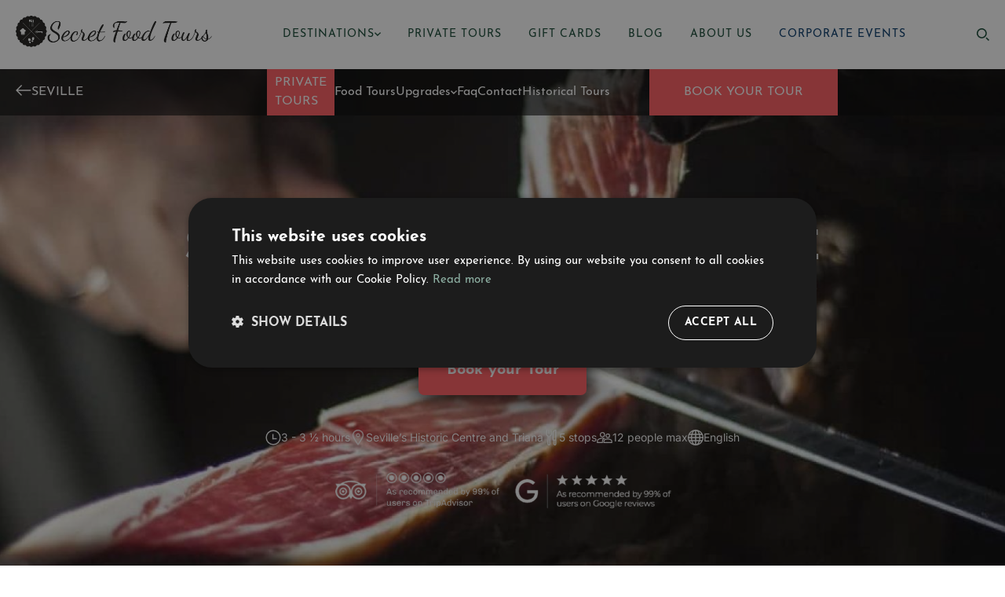

--- FILE ---
content_type: text/html; charset=utf-8
request_url: https://secretfoodtours.com/seville/food-tours-seville/
body_size: 37393
content:
<!DOCTYPE html><html lang="en"><head><meta charSet="utf-8"/><meta name="viewport" content="width=device-width"/><title>Culinary Tour Guide in Seville - Secret Food Tours</title><meta name="description" content="On our Secret Food Tour: Seville, you&#x27;ll enjoy a variety of local Spanish dishes."/><meta property="og:title" content="Culinary Tour Guide in Seville - Secret Food Tours"/><meta property="og:description" content="On our Secret Food Tour: Seville, you&#x27;ll enjoy a variety of local Spanish dishes."/><meta property="og:image" content="https://prod.secretfoodtours.com/uploads/529/conversions/food-tour-seville-1-hd.jpg"/><meta property="og:type" content="product"/><meta property="og:url" content="https://secretfoodtours.com/seville/food-tours-seville/"/><meta name="twitter:title" content="Culinary Tour Guide in Seville - Secret Food Tours"/><meta name="twitter:description" content="On our Secret Food Tour: Seville, you&#x27;ll enjoy a variety of local Spanish dishes."/><meta name="twitter:image" content="https://prod.secretfoodtours.com/uploads/529/conversions/food-tour-seville-1-hd.jpg"/><meta name="twitter:card" content="summary_large_image"/><link rel="preconnect" href="https://www.googletagmanager.com"/><link rel="preconnect" href="https://www.google-analytics.com"/><link rel="icon" href="/favicon.ico"/><link rel="manifest" href="/site.webmanifest"/><meta name="msapplication-TileColor" content="#da532c"/><meta name="theme-color" content="#ffffff"/><link rel="canonical" href="https://secretfoodtours.com/seville/food-tours-seville/"/><script type="application/ld+json">{"@context":"https://schema.org/","@type":"Product","name":"Secret Food Tours: Seville","description":"<div class=\"cardx-desc\"><p>Embark on an unforgettable culinary journey with our Secret Food Tour: Seville, where you'll tantalize your taste buds with an array of delectable tapas. Indulge in the richness of the Andalusian cuisine and a myriad of other local delights.</p></div>","image":"https://prod.secretfoodtours.com/uploads/526/conversions/seville-secret-food-tour-card-hd.jpg","aggregateRating":{"@type":"AggregateRating","ratingValue":"4.93","ratingCount":285,"bestRating":"5","worstRating":"1"},"offers":{"@type":"Offer","price":"79.99","priceCurrency":"EUR","availability":"https://schema.org/InStock","url":"https://www.secretfoodtours.com/seville/food-tours-seville"},"brand":{"@type":"Organization","name":"Secret Food Tours"}}</script><link rel="preload" as="image" imageSrcSet="/_next/image/?url=https%3A%2F%2Fprod.secretfoodtours.com%2Fuploads%2F36%2Fconversions%2Fsft_logo_large_2_transparent-hd.png&amp;w=256&amp;q=75 1x, /_next/image/?url=https%3A%2F%2Fprod.secretfoodtours.com%2Fuploads%2F36%2Fconversions%2Fsft_logo_large_2_transparent-hd.png&amp;w=640&amp;q=75 2x" fetchpriority="high"/><link rel="preload" as="image" imageSrcSet="/_next/image/?url=https%3A%2F%2Fprod.secretfoodtours.com%2Fuploads%2F36%2Fconversions%2Fsft_logo_large_2_transparent-hd.png&amp;w=1920&amp;q=75 1x, /_next/image/?url=https%3A%2F%2Fprod.secretfoodtours.com%2Fuploads%2F36%2Fconversions%2Fsft_logo_large_2_transparent-hd.png&amp;w=3840&amp;q=75 2x" fetchpriority="high"/><link rel="preload" as="image" imageSrcSet="/_next/image/?url=https%3A%2F%2Fprod.secretfoodtours.com%2Fuploads%2F2344%2Fconversions%2FTripAdvisor-Google-03-hd.png&amp;w=640&amp;q=75 1x, /_next/image/?url=https%3A%2F%2Fprod.secretfoodtours.com%2Fuploads%2F2344%2Fconversions%2FTripAdvisor-Google-03-hd.png&amp;w=1080&amp;q=75 2x" fetchpriority="high"/><link rel="preload" href="https://prod.secretfoodtours.com/uploads/527/conversions/seville-secret-food-tour-hd.jpg" as="image"/><link rel="preload" as="image" imageSrcSet="/_next/image/?url=https%3A%2F%2Fprod.secretfoodtours.com%2Fuploads%2F4069%2Fconversions%2FTripAdvisor-Google-04-dark-hd.png&amp;w=640&amp;q=75 1x, /_next/image/?url=https%3A%2F%2Fprod.secretfoodtours.com%2Fuploads%2F4069%2Fconversions%2FTripAdvisor-Google-04-dark-hd.png&amp;w=1080&amp;q=75 2x" fetchpriority="high"/><meta name="next-head-count" content="26"/><meta charSet="UTF-8"/><link rel="preload" href="/fonts/JosefinSans-Bold.woff2" as="font" type="font/woff2" crossorigin="anonymous"/><link rel="preload" href="/fonts/JosefinSans-Regular.woff2" as="font" type="font/woff2" crossorigin="anonymous"/><link rel="preload" href="/fonts/PlayfairDisplay-Regular.woff2" as="font" type="font/woff2" crossorigin="anonymous"/><link rel="dns-prefetch" href="https://dev.secrettours.com"/><link rel="dns-prefetch" href="http://localhost:8181"/><link rel="preload" href="/_next/static/css/586d16f7f703e139.css" as="style"/><link rel="stylesheet" href="/_next/static/css/586d16f7f703e139.css" data-n-p=""/><noscript data-n-css=""></noscript><script defer="" nomodule="" src="/_next/static/chunks/polyfills-42372ed130431b0a.js" type="7739594d51a0446e2750651d-text/javascript"></script><script src="/_next/static/chunks/webpack-00461a6db1c5286a.js" defer="" type="7739594d51a0446e2750651d-text/javascript"></script><script src="/_next/static/chunks/framework-e9c2361246278a7b.js" defer="" type="7739594d51a0446e2750651d-text/javascript"></script><script src="/_next/static/chunks/main-a7279696632c3f45.js" defer="" type="7739594d51a0446e2750651d-text/javascript"></script><script src="/_next/static/chunks/pages/_app-c151d2330cde8a18.js" defer="" type="7739594d51a0446e2750651d-text/javascript"></script><script src="/_next/static/chunks/157-092bd7f797c52744.js" defer="" type="7739594d51a0446e2750651d-text/javascript"></script><script src="/_next/static/chunks/51-aa6b2461564b322f.js" defer="" type="7739594d51a0446e2750651d-text/javascript"></script><script src="/_next/static/chunks/781-4ff4dd70c6765982.js" defer="" type="7739594d51a0446e2750651d-text/javascript"></script><script src="/_next/static/chunks/733-1e5b2030941dde49.js" defer="" type="7739594d51a0446e2750651d-text/javascript"></script><script src="/_next/static/chunks/80-96d68609ae5ac1c3.js" defer="" type="7739594d51a0446e2750651d-text/javascript"></script><script src="/_next/static/chunks/866-5b7404ef07c21304.js" defer="" type="7739594d51a0446e2750651d-text/javascript"></script><script src="/_next/static/chunks/pages/%5Bslug%5D/%5BsubSlug%5D-93b6255a7529f698.js" defer="" type="7739594d51a0446e2750651d-text/javascript"></script><script src="/_next/static/itV96zLuaXmekosOenlry/_buildManifest.js" defer="" type="7739594d51a0446e2750651d-text/javascript"></script><script src="/_next/static/itV96zLuaXmekosOenlry/_ssgManifest.js" defer="" type="7739594d51a0446e2750651d-text/javascript"></script><style data-styled="" data-styled-version="5.3.11">@font-face{font-family:'Josefin Sans';src:url('/fonts/JosefinSans-Bold.woff2') format('woff2');font-weight:bold;font-style:normal;font-display:swap;}/*!sc*/
@font-face{font-family:'Josefin Sans';src:url('/fonts/JosefinSans-Regular.woff2') format('woff2');font-weight:400;font-style:normal;font-display:swap;}/*!sc*/
@font-face{font-family:'Playfair Display';src:url('/fonts/PlayfairDisplay-Regular.woff2') format('woff2');font-weight:400;font-style:normal;font-display:swap;}/*!sc*/
@font-face{font-family:'Poppins';src:url('/fonts/Poppins-Regular.ttf') format('truetype');font-weight:400;font-style:normal;font-display:swap;}/*!sc*/
@font-face{font-family:'Inter';src:url('/fonts/Inter.ttf') format('truetype');font-weight:400;font-style:normal;font-display:swap;}/*!sc*/
@font-face{font-family:'Birthstone';src:url('/fonts/Birthstone-Regular.ttf') format('truetype');font-weight:400;font-style:normal;font-display:swap;}/*!sc*/
::-webkit-scrollbar{width:8px;}/*!sc*/
::-webkit-scrollbar-thumb{background-color:rgb(190,154,97);border-radius:4px;}/*!sc*/
::-webkit-scrollbar-track{background-color:white;border-radius:4px;}/*!sc*/
html{-webkit-scroll-behavior:smooth;-moz-scroll-behavior:smooth;-ms-scroll-behavior:smooth;scroll-behavior:smooth;-webkit-scroll-padding-top:50px;-moz-scroll-padding-top:50px;-ms-scroll-padding-top:50px;scroll-padding-top:50px;}/*!sc*/
*{margin:0;padding:0;-webkit-scroll-behavior:smooth;-moz-scroll-behavior:smooth;-ms-scroll-behavior:smooth;scroll-behavior:smooth;font-family:"Josefin Sans",sans-serif;}/*!sc*/
*,*::before,*::after{box-sizing:border-box;}/*!sc*/
body{padding-top:87px;}/*!sc*/
@media only screen and (max-width:1200px){body{padding-top:67px;}}/*!sc*/
h1,h2,h3,h4,h5,h6,p,a,span{margin:0;padding:0;}/*!sc*/
h1,.h1{font-size:42px;line-height:54px;font-weight:700;margin:0;}/*!sc*/
h2,.h2{font-size:36px;line-height:48px;font-weight:500;}/*!sc*/
h3,.h3{font-size:40px;line-height:52px;font-weight:400;}/*!sc*/
h4,.h4{font-size:28px;line-height:38px;font-weight:500;}/*!sc*/
h5,.h5{font-size:18px;line-height:26px;font-weight:500;}/*!sc*/
h6,.h6{font-size:16px;line-height:24px;font-weight:500;}/*!sc*/
p,body,a,div{font-size:16px;line-height:24px;}/*!sc*/
@media only screen and (max-width:1200px){h1,.h1{font-size:33.5px;line-height:40.5px;}h2,.h2{font-size:29px;line-height:36px;}h3,.h3{font-size:32px;line-height:39px;}h4,.h4{font-size:23px;line-height:28.5px;}h5,.h5{font-size:15.5px;line-height:19.5px;}h6,.h6{font-size:14px;line-height:18px;}p,body,a,div{font-size:14px;}}/*!sc*/
.container{width:100%;max-width:1440px!important;-webkit-flex-shrink:0!important;-ms-flex-negative:0!important;flex-shrink:0!important;margin-left:auto;margin-right:auto;}/*!sc*/
.container_header{width:100%;max-width:1370px!important;-webkit-flex-shrink:0!important;-ms-flex-negative:0!important;flex-shrink:0!important;margin-left:auto;margin-right:auto;}/*!sc*/
.container_slider,.container_small{width:100%;max-width:1220px!important;-webkit-flex-shrink:0!important;-ms-flex-negative:0!important;flex-shrink:0!important;margin-left:auto;margin-right:auto;}/*!sc*/
.container_small_slider{width:100%;max-width:1314px!important;-webkit-flex-shrink:0!important;-ms-flex-negative:0!important;flex-shrink:0!important;margin-left:auto;margin-right:auto;}/*!sc*/
.container_small_with_padding_20{width:100%;max-width:1260px!important;-webkit-flex-shrink:0!important;-ms-flex-negative:0!important;flex-shrink:0!important;margin-left:auto;margin-right:auto;}/*!sc*/
.container_private_form{width:100%;max-width:550px!important;-webkit-flex-shrink:0!important;-ms-flex-negative:0!important;flex-shrink:0!important;margin-left:auto;margin-right:auto;}/*!sc*/
.container_home_faq{width:100%;-webkit-flex-shrink:0!important;-ms-flex-negative:0!important;flex-shrink:0!important;max-width:800px!important;margin-left:auto;margin-right:auto;}/*!sc*/
.shadow{box-shadow:0px 1px 15px rgba(2,11,32,0.05);}/*!sc*/
.zoom{-webkit-transition:-webkit-transform .2s;-webkit-transition:transform .2s;transition:transform .2s;}/*!sc*/
.zoom:hover{-webkit-transform:scale(1.02);-ms-transform:scale(1.02);transform:scale(1.02);}/*!sc*/
.flex-start{width:100%;display:-webkit-box;display:-webkit-flex;display:-ms-flexbox;display:flex;-webkit-box-pack:start;-webkit-justify-content:start;-ms-flex-pack:start;justify-content:start;-webkit-align-items:center;-webkit-box-align:center;-ms-flex-align:center;align-items:center;}/*!sc*/
.flex-end{width:100%;display:-webkit-box;display:-webkit-flex;display:-ms-flexbox;display:flex;-webkit-box-pack:end;-webkit-justify-content:end;-ms-flex-pack:end;justify-content:end;-webkit-align-items:center;-webkit-box-align:center;-ms-flex-align:center;align-items:center;}/*!sc*/
.flex-center{width:100%;display:-webkit-box;display:-webkit-flex;display:-ms-flexbox;display:flex;-webkit-box-pack:center;-webkit-justify-content:center;-ms-flex-pack:center;justify-content:center;-webkit-align-items:center;-webkit-box-align:center;-ms-flex-align:center;align-items:center;}/*!sc*/
.flex-between,.flex-between-center{width:100%;display:-webkit-box;display:-webkit-flex;display:-ms-flexbox;display:flex;-webkit-box-pack:justify;-webkit-justify-content:space-between;-ms-flex-pack:justify;justify-content:space-between;-webkit-align-items:center;-webkit-box-align:center;-ms-flex-align:center;align-items:center;}/*!sc*/
.flex-column{-webkit-flex-direction:column;-ms-flex-direction:column;flex-direction:column;width:100%;display:-webkit-box;display:-webkit-flex;display:-ms-flexbox;display:flex;}/*!sc*/
.cursor-pointer{cursor:pointer;}/*!sc*/
.excelExportInput{width:100%!important;}/*!sc*/
.excelExportInput input{-ms-overflow-style:none;-webkit-scrollbar-width:none;-moz-scrollbar-width:none;-ms-scrollbar-width:none;scrollbar-width:none;}/*!sc*/
.excelExportInput input::-webkit-scrollbar{display:none;}/*!sc*/
.slick-track{display:-webkit-box !important;display:-webkit-flex !important;display:-ms-flexbox !important;display:flex !important;}/*!sc*/
.slick-slide{height:inherit !important;}/*!sc*/
.desktop_only{display:block!important;}/*!sc*/
.mobile_only{display:none!important;}/*!sc*/
@media only screen and (max-width:1200px){.desktop_only{display:none!important;}.mobile_only{display:block!important;}}/*!sc*/
.desktop_only_flex{display:-webkit-box!important;display:-webkit-flex!important;display:-ms-flexbox!important;display:flex!important;}/*!sc*/
.mobile_only_flex{display:none!important;}/*!sc*/
@media only screen and (max-width:1200px){.desktop_only_flex{display:none!important;}.mobile_only_flex{display:-webkit-box!important;display:-webkit-flex!important;display:-ms-flexbox!important;display:flex!important;}}/*!sc*/
.blue_block{background-color:#0a88ff;padding:10px;color:#fff!important;margin-bottom:20px;}/*!sc*/
.blue_block a,.blue_block div,.blue_block p,.blue_block span,.blue_block strong{color:#fff!important;}/*!sc*/
@media only screen and (max-width:1200px){.tourWhySection{margin-top:0!important;}.tourMeetingSection{margin-top:0!important;}}/*!sc*/
data-styled.g1[id="sc-global-dufyWh1"]{content:"sc-global-dufyWh1,"}/*!sc*/
.slick-slider{position:relative;display:block;box-sizing:border-box;-webkit-user-select:none;-moz-user-select:none;-ms-user-select:none;user-select:none;touch-action:pan-y;}/*!sc*/
.slick-list{position:relative;overflow:hidden;display:block;margin:0;padding:0 6px;}/*!sc*/
.slick-track{display:-webkit-box;display:-webkit-flex;display:-ms-flexbox;display:flex;-webkit-align-items:stretch;-webkit-box-align:stretch;-ms-flex-align:stretch;align-items:stretch;}/*!sc*/
.slick-track{left:0 !important;}/*!sc*/
.slick-slide{height:auto;outline:none;}/*!sc*/
.slick-slide > div{height:100%;}/*!sc*/
.slick-slide{padding:0 10px;}/*!sc*/
data-styled.g2[id="sc-global-iEzECL1"]{content:"sc-global-iEzECL1,"}/*!sc*/
.ilZxgI{position:fixed;inset:0;background:rgba(0,0,0,0.55);display:none;z-index:9999;}/*!sc*/
data-styled.g3[id="sc-5e54f3c5-0"]{content:"ilZxgI,"}/*!sc*/
.iEXVPK{position:absolute;left:50%;top:52%;-webkit-transform:translate(-50%,-50%);-ms-transform:translate(-50%,-50%);transform:translate(-50%,-50%);width:min(1240px,92vw);max-height:86vh;overflow:hidden;border-radius:16px;background:#fff;box-shadow:0 10px 30px rgba(0,0,0,0.25);display:-webkit-box;display:-webkit-flex;display:-ms-flexbox;display:flex;-webkit-flex-direction:column;-ms-flex-direction:column;flex-direction:column;}/*!sc*/
data-styled.g4[id="sc-5e54f3c5-1"]{content:"iEXVPK,"}/*!sc*/
.kUWrqz{position:absolute;right:12px;top:12px;width:28px;height:28px;border-radius:50%;border:none;background:#f1f1f1;color:#666;font-size:18px;line-height:1;cursor:pointer;display:-webkit-box;display:-webkit-flex;display:-ms-flexbox;display:flex;-webkit-align-items:center;-webkit-box-align:center;-ms-flex-align:center;align-items:center;-webkit-box-pack:center;-webkit-justify-content:center;-ms-flex-pack:center;justify-content:center;}/*!sc*/
.kUWrqz:hover{background:#e8e8e8;}/*!sc*/
data-styled.g5[id="sc-5e54f3c5-2"]{content:"kUWrqz,"}/*!sc*/
.hTDASX{padding:20px 24px 8px;text-align:center;}/*!sc*/
data-styled.g6[id="sc-5e54f3c5-3"]{content:"hTDASX,"}/*!sc*/
.flrQxf{padding-top:15px;margin:0;font-size:24px;line-height:28px;font-weight:800;color:#0b1a33;}/*!sc*/
data-styled.g7[id="sc-5e54f3c5-4"]{content:"flrQxf,"}/*!sc*/
.glUIng{margin:6px 0 12px;font-size:13px;color:#3a4a62;font-weight:700;}/*!sc*/
data-styled.g8[id="sc-5e54f3c5-5"]{content:"glUIng,"}/*!sc*/
.gyrwbk{padding:0 8px 8px;overflow:hidden;position:relative;}/*!sc*/
.gyrwbk .slick-slide{padding-bottom:15px;}/*!sc*/
data-styled.g9[id="sc-5e54f3c5-6"]{content:"gyrwbk,"}/*!sc*/
.jIXVVT{height:8px;background:#eeeeee;border-radius:999px;margin:8px 18px 14px;overflow:hidden;}/*!sc*/
data-styled.g10[id="sc-5e54f3c5-7"]{content:"jIXVVT,"}/*!sc*/
.eGoyXe{height:100%;width:0%;background:#e5a100;border-radius:999px;-webkit-transition:width .25s ease;transition:width .25s ease;}/*!sc*/
data-styled.g11[id="sc-5e54f3c5-8"]{content:"eGoyXe,"}/*!sc*/
.bZIWaG{position:absolute;width:1px;height:1px;padding:0;margin:-1px;overflow:hidden;-webkit-clip:rect(0,0,0,0);clip:rect(0,0,0,0);border:0;}/*!sc*/
data-styled.g24[id="sc-57877599-1"]{content:"bZIWaG,"}/*!sc*/
.ljxMiC{width:calc(100% - 30px);position:relative;gap:20px;display:-webkit-box;display:-webkit-flex;display:-ms-flexbox;display:flex;-webkit-flex-direction:column;-ms-flex-direction:column;flex-direction:column;border-bottom:1px solid #144733;padding-bottom:15px;}/*!sc*/
data-styled.g25[id="sc-6d495d49-0"]{content:"ljxMiC,"}/*!sc*/
.wuNyT{color:#144733;font-size:14px;text-transform:uppercase;-webkit-text-decoration:none;text-decoration:none;}/*!sc*/
data-styled.g26[id="sc-6d495d49-1"]{content:"wuNyT,"}/*!sc*/
.bzfvzf{color:#144733;text-transform:uppercase;-webkit-text-decoration:none;text-decoration:none;}/*!sc*/
data-styled.g27[id="sc-6d495d49-2"]{content:"bzfvzf,"}/*!sc*/
.bLGPjD{position:relative;font-size:14px;color:#144733;text-transform:capitalize;gap:5px;cursor:pointer;overflow:visible;}/*!sc*/
data-styled.g28[id="sc-6d495d49-3"]{content:"bLGPjD,"}/*!sc*/
.bkNWYv{font-size:14px;margin-left:20px;display:-webkit-box;display:-webkit-flex;display:-ms-flexbox;display:flex;-webkit-flex-direction:column;-ms-flex-direction:column;flex-direction:column;margin-top:10px;gap:10px;}/*!sc*/
.bkNWYv a{color:#144733;-webkit-text-decoration:none;text-decoration:none;}/*!sc*/
data-styled.g29[id="sc-6d495d49-4"]{content:"bkNWYv,"}/*!sc*/
.geIRkp{font-size:14px;margin:0;cursor:pointer;-webkit-letter-spacing:1px;-moz-letter-spacing:1px;-ms-letter-spacing:1px;letter-spacing:1px;color:#144733;display:-webkit-box;display:-webkit-flex;display:-ms-flexbox;display:flex;-webkit-box-pack:justify;-webkit-justify-content:space-between;-ms-flex-pack:justify;justify-content:space-between;-webkit-align-items:center;-webkit-box-align:center;-ms-flex-align:center;align-items:center;gap:5px;}/*!sc*/
.geIRkp:hover{color:#c49959;}/*!sc*/
data-styled.g30[id="sc-d6e70571-0"]{content:"geIRkp,"}/*!sc*/
.iJEBOp{-webkit-text-decoration:none;text-decoration:none;font-size:14px;margin:0;cursor:pointer;-webkit-letter-spacing:1px;-moz-letter-spacing:1px;-ms-letter-spacing:1px;letter-spacing:1px;color:#144733;display:-webkit-box;display:-webkit-flex;display:-ms-flexbox;display:flex;-webkit-box-pack:justify;-webkit-justify-content:space-between;-ms-flex-pack:justify;justify-content:space-between;-webkit-align-items:center;-webkit-box-align:center;-ms-flex-align:center;align-items:center;gap:5px;}/*!sc*/
.iJEBOp:hover{color:#c49959;}/*!sc*/
data-styled.g31[id="sc-d6e70571-1"]{content:"iJEBOp,"}/*!sc*/
.eHMOdG{width:40px;height:40px;display:-webkit-box;display:-webkit-flex;display:-ms-flexbox;display:flex;-webkit-box-pack:center;-webkit-justify-content:center;-ms-flex-pack:center;justify-content:center;-webkit-align-items:center;-webkit-box-align:center;-ms-flex-align:center;align-items:center;-webkit-transition:0.3s ease;transition:0.3s ease;}/*!sc*/
.eHMOdG:hover{background-color:rgba(0,0,0,0.5);}/*!sc*/
data-styled.g32[id="sc-d6e70571-2"]{content:"eHMOdG,"}/*!sc*/
.bJPEZw{position:fixed;width:100%;z-index:1000;top:0;-webkit-transform:translateY(0);-ms-transform:translateY(0);transform:translateY(0);-webkit-transition:-webkit-transform 0.3s ease;-webkit-transition:transform 0.3s ease;transition:transform 0.3s ease;}/*!sc*/
data-styled.g34[id="sc-d6e70571-4"]{content:"bJPEZw,"}/*!sc*/
.jaMqoc{display:-webkit-box;display:-webkit-flex;display:-ms-flexbox;display:flex;-webkit-box-pack:justify;-webkit-justify-content:space-between;-ms-flex-pack:justify;justify-content:space-between;-webkit-flex-basis:64%;-ms-flex-preferred-size:64%;flex-basis:64%;}/*!sc*/
.jaMqoc div.active{color:#c49959 !important;}/*!sc*/
data-styled.g35[id="sc-a333d8a-0"]{content:"jaMqoc,"}/*!sc*/
.bGYIAA{font-size:14px;margin:0;cursor:pointer;-webkit-letter-spacing:1px;-moz-letter-spacing:1px;-ms-letter-spacing:1px;letter-spacing:1px;color:#144733;display:-webkit-box;display:-webkit-flex;display:-ms-flexbox;display:flex;-webkit-align-items:center;-webkit-box-align:center;-ms-flex-align:center;align-items:center;gap:5px;}/*!sc*/
.bGYIAA:hover{color:#c49959;}/*!sc*/
data-styled.g36[id="sc-a333d8a-1"]{content:"bGYIAA,"}/*!sc*/
.fhMtLK{font-size:14px;margin:0;cursor:pointer;-webkit-letter-spacing:1px;-moz-letter-spacing:1px;-ms-letter-spacing:1px;letter-spacing:1px;color:#144733;display:-webkit-box;display:-webkit-flex;display:-ms-flexbox;display:flex;-webkit-text-decoration:none;text-decoration:none;-webkit-align-items:center;-webkit-box-align:center;-ms-flex-align:center;align-items:center;gap:5px;}/*!sc*/
.fhMtLK:hover{color:#c49959;}/*!sc*/
data-styled.g37[id="sc-a333d8a-2"]{content:"fhMtLK,"}/*!sc*/
.eMiWbG{max-height:calc(100% - 50px);overflow-y:auto;overflow-x:hidden;}/*!sc*/
data-styled.g38[id="sc-a333d8a-3"]{content:"eMiWbG,"}/*!sc*/
.dBpReb{background:white;display:-webkit-box;display:-webkit-flex;display:-ms-flexbox;display:flex;-webkit-box-pack:center;-webkit-justify-content:center;-ms-flex-pack:center;justify-content:center;-webkit-align-items:center;-webkit-box-align:center;-ms-flex-align:center;align-items:center;}/*!sc*/
data-styled.g40[id="sc-a333d8a-5"]{content:"dBpReb,"}/*!sc*/
.gkYQKL{position:fixed;width:100%;z-index:1000;top:0;-webkit-transition:-webkit-transform 0.5s ease-in-out;-webkit-transition:transform 0.5s ease-in-out;transition:transform 0.5s ease-in-out;-webkit-transform:translateY(0);-ms-transform:translateY(0);transform:translateY(0);}/*!sc*/
data-styled.g41[id="sc-a333d8a-6"]{content:"gkYQKL,"}/*!sc*/
.jeYfMg{width:40px;height:40px;display:-webkit-box;display:-webkit-flex;display:-ms-flexbox;display:flex;-webkit-box-pack:center;-webkit-justify-content:center;-ms-flex-pack:center;justify-content:center;-webkit-align-items:center;-webkit-box-align:center;-ms-flex-align:center;align-items:center;-webkit-transition:0.3s ease;transition:0.3s ease;}/*!sc*/
.jeYfMg:hover{background-color:rgba(0,0,0,0.5);}/*!sc*/
data-styled.g44[id="sc-6b5e75c6-0"]{content:"jeYfMg,"}/*!sc*/
.fNFHgo{color:#c49959;-webkit-text-decoration:none;text-decoration:none;white-space:nowrap;}/*!sc*/
.fNFHgo:hover .text{white-space:nowrap;-webkit-text-decoration:underline;text-decoration:underline;}/*!sc*/
data-styled.g45[id="sc-6b5e75c6-1"]{content:"fNFHgo,"}/*!sc*/
.cLrHGf{color:#c49959;-webkit-text-decoration:none;text-decoration:none;white-space:nowrap;}/*!sc*/
.cLrHGf:hover .text{white-space:nowrap;-webkit-text-decoration:underline;text-decoration:underline;}/*!sc*/
data-styled.g46[id="sc-6b5e75c6-2"]{content:"cLrHGf,"}/*!sc*/
.kRVqgi{background:#0e3325;color:white;display:-webkit-box;display:-webkit-flex;display:-ms-flexbox;display:flex;-webkit-flex-direction:column;-ms-flex-direction:column;flex-direction:column;gap:20px;-webkit-align-items:center;-webkit-box-align:center;-ms-flex-align:center;align-items:center;-webkit-box-pack:center;-webkit-justify-content:center;-ms-flex-pack:center;justify-content:center;padding:50px;overflow:hidden;}/*!sc*/
@media only screen and (max-width:1200px){.kRVqgi{padding:50px 20px;}}/*!sc*/
data-styled.g47[id="sc-6b5e75c6-3"]{content:"kRVqgi,"}/*!sc*/
.hmuSNH{--rating:4.98;unicode-bidi:bidi-override;color:#c5c5c5;font-size:25px;width:140px;position:relative;padding:0;margin:0;--percent:calc(var(--rating) / 5 * 100%);display:inline-block;font-family:Times;line-height:1;}/*!sc*/
.hmuSNH::before{content:"★★★★★";-webkit-letter-spacing:3px;-moz-letter-spacing:3px;-ms-letter-spacing:3px;letter-spacing:3px;background:linear-gradient(90deg,#ffb446 var(--percent),#CCC var(--percent));-webkit-background-clip:text;-webkit-text-fill-color:transparent;}/*!sc*/
data-styled.g57[id="sc-4ce23c22-0"]{content:"hmuSNH,"}/*!sc*/
.citHCa{font-family:"Josefin Sans",sans-serif;font-size:1.4em !important;line-height:1.5em;font-family:'Inter'!important;font-size:16px !important;max-width:800px;margin:auto;margin-bottom:20px;text-align:center;}/*!sc*/
@media only screen and (max-width:1200px){.citHCa{padding:0 20px;}}/*!sc*/
.citHCa p{font-size:1em !important;line-height:1.5em;}/*!sc*/
@media only screen and (max-width:1200px){.citHCa p{font-size:18px !important;}}/*!sc*/
.citHCa a{-webkit-text-decoration:none;text-decoration:none;color:#c49959;font-size:1em !important;line-height:1.5em;}/*!sc*/
@media only screen and (max-width:1200px){.citHCa a{font-size:18px !important;}}/*!sc*/
.citHCa *{font-family:'Inter'!important;}/*!sc*/
@media only screen and (max-width:1200px){.citHCa{padding:0;}}/*!sc*/
data-styled.g59[id="sc-353d6f73-1"]{content:"citHCa,"}/*!sc*/
.cklSgE{background-color:rgba(0,0,0,0.6);position:fixed;width:100%;top:0;left:0;display:-webkit-box;display:-webkit-flex;display:-ms-flexbox;display:flex;-webkit-box-pack:center;-webkit-justify-content:center;-ms-flex-pack:center;justify-content:center;z-index:999;top:87.83px;-webkit-transition:0.5s ease-in-out;transition:0.5s ease-in-out;-webkit-transform:translateY(0);-ms-transform:translateY(0);transform:translateY(0);}/*!sc*/
data-styled.g64[id="sc-8fdc8d64-0"]{content:"cklSgE,"}/*!sc*/
.kTTLOw{position:relative;width:100%;gap:30px;display:-webkit-box;display:-webkit-flex;display:-ms-flexbox;display:flex;-webkit-box-pack:center;-webkit-justify-content:center;-ms-flex-pack:center;justify-content:center;-webkit-align-items:center;-webkit-box-align:center;-ms-flex-align:center;align-items:center;}/*!sc*/
data-styled.g65[id="sc-8fdc8d64-1"]{content:"kTTLOw,"}/*!sc*/
.rIGDI{padding:0 20px;height:60px;font-size:16px;line-height:16px;color:white;text-transform:uppercase;-webkit-text-decoration:none;text-decoration:none;display:-webkit-box;display:-webkit-flex;display:-ms-flexbox;display:flex;-webkit-box-pack:center;-webkit-justify-content:center;-ms-flex-pack:center;justify-content:center;-webkit-align-items:center;-webkit-box-align:center;-ms-flex-align:center;align-items:center;gap:5px;}/*!sc*/
.rIGDI:hover{color:#c49959;}/*!sc*/
data-styled.g66[id="sc-8fdc8d64-2"]{content:"rIGDI,"}/*!sc*/
.koRLhV{height:60px;color:white;-webkit-text-decoration:none;text-decoration:none;display:-webkit-box;display:-webkit-flex;display:-ms-flexbox;display:flex;-webkit-box-pack:center;-webkit-justify-content:center;-ms-flex-pack:center;justify-content:center;-webkit-align-items:center;-webkit-box-align:center;-ms-flex-align:center;align-items:center;}/*!sc*/
.koRLhV:hover{color:#c49959;}/*!sc*/
data-styled.g67[id="sc-8fdc8d64-3"]{content:"koRLhV,"}/*!sc*/
.fNbvOL{margin-left:50px;height:60px;background-color:#FF5A5F;color:white;-webkit-text-decoration:none;text-decoration:none;display:-webkit-box;display:-webkit-flex;display:-ms-flexbox;display:flex;-webkit-box-pack:center;-webkit-justify-content:center;-ms-flex-pack:center;justify-content:center;-webkit-align-items:center;-webkit-box-align:center;-ms-flex-align:center;align-items:center;min-width:240px;-webkit-align-self:flex-end;-ms-flex-item-align:end;align-self:flex-end;}/*!sc*/
data-styled.g68[id="sc-8fdc8d64-4"]{content:"fNbvOL,"}/*!sc*/
.fYyRpy{height:60px;background-color:#FF5A5F;color:white;-webkit-text-decoration:none;text-decoration:none;display:-webkit-box;display:-webkit-flex;display:-ms-flexbox;display:flex;-webkit-box-pack:center;-webkit-justify-content:center;-ms-flex-pack:center;justify-content:center;-webkit-align-items:center;-webkit-box-align:center;-ms-flex-align:center;align-items:center;padding:0 10px;}/*!sc*/
data-styled.g69[id="sc-8fdc8d64-5"]{content:"fYyRpy,"}/*!sc*/
.gwPDkD{position:relative;height:60px;color:white;display:-webkit-box;display:-webkit-flex;display:-ms-flexbox;display:flex;-webkit-box-pack:center;-webkit-justify-content:center;-ms-flex-pack:center;justify-content:center;-webkit-align-items:center;-webkit-box-align:center;-ms-flex-align:center;align-items:center;gap:5px;cursor:pointer;overflow:visible;}/*!sc*/
.gwPDkD:hover{color:#c49959;}/*!sc*/
.gwPDkD .dropdown_items{display:none;}/*!sc*/
.gwPDkD:hover .dropdown_items{display:-webkit-box;display:-webkit-flex;display:-ms-flexbox;display:flex;}/*!sc*/
data-styled.g70[id="sc-8fdc8d64-6"]{content:"gwPDkD,"}/*!sc*/
.etYtd{z-index:999;min-width:300px;position:absolute;top:60px;right:0;background-color:#c49959;display:-webkit-box;display:-webkit-flex;display:-ms-flexbox;display:flex;-webkit-flex-direction:column;-ms-flex-direction:column;flex-direction:column;padding:10px;}/*!sc*/
.etYtd a{padding:7.5px;color:white;-webkit-text-decoration:none;text-decoration:none;}/*!sc*/
.etYtd a:hover{background-color:white;color:#c49959;}/*!sc*/
data-styled.g71[id="sc-8fdc8d64-7"]{content:"etYtd,"}/*!sc*/
.hscCiO{-webkit-flex:0 0 100%;-ms-flex:0 0 100%;flex:0 0 100%;width:100%;height:700px;background-image:url(https://prod.secretfoodtours.com/uploads/527/conversions/seville-secret-food-tour-hd.jpg);background-size:cover;background-position:center;}/*!sc*/
@media only screen and (max-width:1200px){.hscCiO{height:250px;}}/*!sc*/
data-styled.g94[id="sc-cbfda86d-0"]{content:"hscCiO,"}/*!sc*/
.brwFzE{display:-webkit-box;display:-webkit-flex;display:-ms-flexbox;display:flex;-webkit-align-items:baseline;-webkit-box-align:baseline;-ms-flex-align:baseline;align-items:baseline;position:relative;-webkit-flex-wrap:wrap;-ms-flex-wrap:wrap;flex-wrap:wrap;}/*!sc*/
@media only screen and (max-width:1200px){.brwFzE div:nth-child(1){display:-webkit-box;display:-webkit-flex;display:-ms-flexbox;display:flex;-webkit-align-items:center;-webkit-box-align:center;-ms-flex-align:center;align-items:center;}}/*!sc*/
data-styled.g97[id="sc-9e7a4669-0"]{content:"brwFzE,"}/*!sc*/
.jQkA-Dd{display:-webkit-box;display:-webkit-flex;display:-ms-flexbox;display:flex;-webkit-align-items:center;-webkit-box-align:center;-ms-flex-align:center;align-items:center;}/*!sc*/
@media only screen and (max-width:1200px){.jQkA-Dd{-webkit-align-items:baseline;-webkit-box-align:baseline;-ms-flex-align:baseline;align-items:baseline;}}/*!sc*/
data-styled.g98[id="sc-9e7a4669-1"]{content:"jQkA-Dd,"}/*!sc*/
.cHmSvO a{color:#144733;font:18px "Inter";-webkit-text-decoration:none;text-decoration:none;white-space:nowrap;}/*!sc*/
data-styled.g99[id="sc-9e7a4669-2"]{content:"cHmSvO,"}/*!sc*/
.iNwHsP{color:#144733;font:18px "Inter";-webkit-text-decoration:none;text-decoration:none;}/*!sc*/
.iNwHsP:last-child{color:#859f95;}/*!sc*/
.iNwHsP:hover{-webkit-text-decoration:underline;text-decoration:underline;}/*!sc*/
.iNwHsP:hover:last-child{-webkit-text-decoration:none;text-decoration:none;}/*!sc*/
data-styled.g100[id="sc-9e7a4669-3"]{content:"iNwHsP,"}/*!sc*/
.joiVWk{padding-top:50px;position:relative;width:100%;color:#fff;min-height:700px;display:-webkit-box;display:-webkit-flex;display:-ms-flexbox;display:flex;-webkit-align-items:center;-webkit-box-align:center;-ms-flex-align:center;align-items:center;-webkit-box-pack:center;-webkit-justify-content:center;-ms-flex-pack:center;justify-content:center;overflow:hidden;}/*!sc*/
data-styled.g101[id="sc-393438c0-0"]{content:"joiVWk,"}/*!sc*/
.eIuDZc{z-index:2;position:absolute;inset:0;background:rgba(0,0,0,0.75);}/*!sc*/
data-styled.g102[id="sc-393438c0-1"]{content:"eIuDZc,"}/*!sc*/
.impKun{position:relative;z-index:11;padding:48px 24px;text-align:center;}/*!sc*/
data-styled.g103[id="sc-393438c0-2"]{content:"impKun,"}/*!sc*/
.bZiBsH{display:-webkit-inline-box;display:-webkit-inline-flex;display:-ms-inline-flexbox;display:inline-flex;-webkit-align-items:center;-webkit-box-align:center;-ms-flex-align:center;align-items:center;gap:8px;margin-bottom:16px;font-size:14px;opacity:0.95;}/*!sc*/
data-styled.g104[id="sc-393438c0-3"]{content:"bZiBsH,"}/*!sc*/
.IITRE{color:#F7B600;-webkit-letter-spacing:2px;-moz-letter-spacing:2px;-ms-letter-spacing:2px;letter-spacing:2px;padding-top:5px;}/*!sc*/
data-styled.g105[id="sc-393438c0-4"]{content:"IITRE,"}/*!sc*/
.fxuvlo{margin:0 0 8px;font-size:51px;line-height:1.1;font-weight:700;text-transform:uppercase;}/*!sc*/
data-styled.g106[id="sc-393438c0-5"]{content:"fxuvlo,"}/*!sc*/
.xQnNJ{max-width:820px;margin:0 auto 20px;font-size:16px;line-height:1.6;opacity:0.95;font-family:'Poppins';}/*!sc*/
data-styled.g107[id="sc-393438c0-6"]{content:"xQnNJ,"}/*!sc*/
.hxSKlO{margin:12px 0 24px;background:#FF5A5F;color:#fff;border:0;padding:14px 22px;font-size:20px;font-weight:700;cursor:pointer;-webkit-text-decoration:none;text-decoration:none;background:#FF5A5F;box-shadow:0px 4px 30px #000000;border-radius:7.10448px;display:-webkit-box;display:-webkit-flex;display:-ms-flexbox;display:flex;-webkit-flex-direction:row;-ms-flex-direction:row;flex-direction:row;-webkit-box-pack:center;-webkit-justify-content:center;-ms-flex-pack:center;justify-content:center;-webkit-align-items:center;-webkit-box-align:center;-ms-flex-align:center;align-items:center;padding:15.9851px 35.5224px;padding-top:20px;width:-webkit-fit-content;width:-moz-fit-content;width:fit-content;height:67.97px;background:#FF5A5F;box-shadow:0px 4px 30px #000000;border-radius:7.10448px;-webkit-flex:none;-ms-flex:none;flex:none;-webkit-order:3;-ms-flex-order:3;order:3;-webkit-box-flex:0;-webkit-flex-grow:0;-ms-flex-positive:0;flex-grow:0;-webkit-align-self:center;-ms-flex-item-align:center;align-self:center;justify-self:center;}/*!sc*/
data-styled.g108[id="sc-393438c0-7"]{content:"hxSKlO,"}/*!sc*/
.dParUm{list-style:none;padding:0;margin:18px 0 12px;display:-webkit-box;display:-webkit-flex;display:-ms-flexbox;display:flex;-webkit-flex-wrap:wrap;-ms-flex-wrap:wrap;flex-wrap:wrap;gap:16px 24px;-webkit-box-pack:center;-webkit-justify-content:center;-ms-flex-pack:center;justify-content:center;font-size:14px;opacity:0.95;}/*!sc*/
data-styled.g109[id="sc-393438c0-8"]{content:"dParUm,"}/*!sc*/
.tnvKt{display:-webkit-box;display:-webkit-flex;display:-ms-flexbox;display:flex;-webkit-align-items:center;-webkit-box-align:center;-ms-flex-align:center;align-items:center;gap:5px;-webkit-box-pack:center;-webkit-justify-content:center;-ms-flex-pack:center;justify-content:center;font-size:14px;font-family:'Inter';}/*!sc*/
data-styled.g110[id="sc-393438c0-9"]{content:"tnvKt,"}/*!sc*/
@media only screen and (max-width:1200px){.hvBkfL{display:none;}}/*!sc*/
data-styled.g112[id="sc-393438c0-11"]{content:"hvBkfL,"}/*!sc*/
.dIdAPu{width:100%;padding:18px 0;background:#f6f7f8;border-bottom:1px solid #d9d9d3;}/*!sc*/
data-styled.g113[id="sc-393438c0-12"]{content:"dIdAPu,"}/*!sc*/
.SxiCo{max-width:1200px;margin:0 auto;padding:0 16px;}/*!sc*/
data-styled.g114[id="sc-393438c0-13"]{content:"SxiCo,"}/*!sc*/
.iJaycP{display:-webkit-box;display:-webkit-flex;display:-ms-flexbox;display:flex;-webkit-align-items:flex-start;-webkit-box-align:flex-start;-ms-flex-align:flex-start;align-items:flex-start;gap:15px;overflow-x:auto;-webkit-scrollbar-width:none;-moz-scrollbar-width:none;-ms-scrollbar-width:none;scrollbar-width:none;-ms-overflow-style:none;-webkit-box-pack:center;-webkit-justify-content:center;-ms-flex-pack:center;justify-content:center;-webkit-flex-wrap:wrap;-ms-flex-wrap:wrap;flex-wrap:wrap;}/*!sc*/
.iJaycP::-webkit-scrollbar{display:none;}/*!sc*/
data-styled.g115[id="sc-393438c0-14"]{content:"iJaycP,"}/*!sc*/
.jMLQfH{height:auto;max-height:34px;opacity:0.9;-webkit-filter:none;filter:none;-webkit-user-select:none;-moz-user-select:none;-ms-user-select:none;user-select:none;}/*!sc*/
data-styled.g116[id="sc-393438c0-15"]{content:"jMLQfH,"}/*!sc*/
.dXKudg{margin-top:20px;margin-bottom:50px;}/*!sc*/
data-styled.g117[id="sc-393438c0-16"]{content:"dXKudg,"}/*!sc*/
.ZnXgp{cursor:pointer;display:-webkit-box;display:-webkit-flex;display:-ms-flexbox;display:flex;-webkit-box-pack:center;-webkit-justify-content:center;-ms-flex-pack:center;justify-content:center;-webkit-align-items:center;-webkit-box-align:center;-ms-flex-align:center;align-items:center;width:-webkit-fit-content;width:-moz-fit-content;width:fit-content;padding:0 15px;height:39px;font-size:15px;font-family:'Josefin Sans',sans-serif;-webkit-text-decoration:none;text-decoration:none;white-space:nowrap;border:1px solid;margin:0;line-height:1;vertical-align:baseline;background-color:#134633;color:#fff;border-color:#134633;}/*!sc*/
.ZnXgp:hover{background-color:#0f3a2c;}/*!sc*/
.dtguTw{cursor:pointer;display:-webkit-box;display:-webkit-flex;display:-ms-flexbox;display:flex;-webkit-box-pack:center;-webkit-justify-content:center;-ms-flex-pack:center;justify-content:center;-webkit-align-items:center;-webkit-box-align:center;-ms-flex-align:center;align-items:center;width:-webkit-fit-content;width:-moz-fit-content;width:fit-content;padding:0 15px;height:39px;font-size:15px;font-family:'Josefin Sans',sans-serif;-webkit-text-decoration:none;text-decoration:none;white-space:nowrap;border:1px solid;margin:0;line-height:1;vertical-align:baseline;background-color:#033769;color:#fff;border-color:#033769;}/*!sc*/
.dtguTw:hover{color:#c49959;}/*!sc*/
data-styled.g122[id="sc-41a5575a-0"]{content:"ZnXgp,dtguTw,"}/*!sc*/
.cHKuJr{background:#fff;width:100%!important;z-index:20;overflow-x:auto!important;}/*!sc*/
.cHKuJr .plugin{width:100%;overflow:hidden;overflow-x:scroll!important;}/*!sc*/
.cHKuJr .wrapper{padding:20px;border:1px solid #0e3325;border-radius:10px;margin-bottom:30px;}/*!sc*/
.cHKuJr iframe{border:none;width:100%;min-height:200px;-webkit-transition:height 0.3s ease-in-out;transition:height 0.3s ease-in-out;}/*!sc*/
.cHKuJr .close_btn{display:none;background:url("/_next/static/media/close_green.b02e8a19.svg") no-repeat center right;width:16px;height:16px;}/*!sc*/
.cHKuJr .heading{font-size:24px;line-height:29px;font-family:'Josefin Sans',sans-serif;font-weight:bold;text-transform:uppercase;}/*!sc*/
.cHKuJr .price{color:#859f95;font-size:16px;line-height:24px;font-family:'Josefin Sans',sans-serif;margin-top:10px;}/*!sc*/
.cHKuJr .price span{color:#144733;font-size:36px;line-height:43px;font-family:'Josefin Sans',sans-serif;font-weight:bold;}/*!sc*/
.cHKuJr .price span:nth-child(2){position:relative;color:#859f95;font-size:26px;line-height:43px;font-family:'Josefin Sans',sans-serif;font-weight:bold;}/*!sc*/
.cHKuJr .price span:nth-child(2)::after{content:"";position:absolute;left:0;top:50%;width:100%;height:2px;background-color:#f25c5c;-webkit-transform:rotate(-10deg);-ms-transform:rotate(-10deg);transform:rotate(-10deg);-webkit-transform-origin:left center;-ms-transform-origin:left center;transform-origin:left center;pointer-events:none;}/*!sc*/
.cHKuJr .plugin{margin-top:20px;padding-bottom:0;display:-webkit-box;display:-webkit-flex;display:-ms-flexbox;display:flex;-webkit-box-pack:center;-webkit-justify-content:center;-ms-flex-pack:center;justify-content:center;-webkit-align-items:center;-webkit-box-align:center;-ms-flex-align:center;align-items:center;}/*!sc*/
.cHKuJr .buy{display:-webkit-box;display:-webkit-flex;display:-ms-flexbox;display:flex;-webkit-align-items:center;-webkit-box-align:center;-ms-flex-align:center;align-items:center;-webkit-box-pack:center;-webkit-justify-content:center;-ms-flex-pack:center;justify-content:center;height:50px;color:#fff!important;background:#144733!important;-webkit-text-decoration:none!important;text-decoration:none!important;font-size:14px;text-transform:uppercase;-webkit-letter-spacing:1px;-moz-letter-spacing:1px;-ms-letter-spacing:1px;letter-spacing:1px;-webkit-transition:background .2s linear;transition:background .2s linear;padding-top:5px;}/*!sc*/
.cHKuJr .buy:hover{background:#859f95!important;}/*!sc*/
.cHKuJr .buy .dollar{margin-top:-3px;background:url("/_next/static/media/giftbox.cb790c14.svg");width:20px;height:20px;margin-right:15px;}/*!sc*/
.cHKuJr .text-red,.cHKuJr .text-pt{font-size:14px;font-family:'Inter'!important;color:black;}/*!sc*/
.cHKuJr .text-red strong,.cHKuJr .text-pt strong{font-family:'Inter'!important;color:black;}/*!sc*/
.cHKuJr .text-pt-disclaimer{font-size:11px;line-height:18px;font-family:'Inter';}/*!sc*/
.cHKuJr .text-red{font-family:'Inter';color:#144733;}/*!sc*/
.cHKuJr .text{font-size:16px;line-height:24px;font-family:'Josefin Sans',sans-serif;color:#859f95;margin-top:30px;}/*!sc*/
.cHKuJr a{color:#c49959!important;-webkit-text-decoration:underline;text-decoration:underline;font-family:'Inter';}/*!sc*/
@media screen and (max-width:1450px){.cHKuJr{right:0;}}/*!sc*/
@media screen and (max-width:1400px){.cHKuJr{top:-140px;width:100%!important;padding:0;max-width:100%;}.cHKuJr .wrapper{padding:0;}.cHKuJr .wrapper .heading,.cHKuJr .wrapper .text-red,.cHKuJr .wrapper .text-pt,.cHKuJr .wrapper .text-pt-disclaimer,.cHKuJr .wrapper .awards-desktop,.cHKuJr .wrapper .bottom-text{padding:0 20px;}.cHKuJr .wrapper .heading{padding-top:20px;}.cHKuJr .wrapper .plugin{display:-webkit-box;display:-webkit-flex;display:-ms-flexbox;display:flex;-webkit-box-pack:center;-webkit-justify-content:center;-ms-flex-pack:center;justify-content:center;-webkit-align-items:center;-webkit-box-align:center;-ms-flex-align:center;align-items:center;padding-left:0px;}.cHKuJr .price,.cHKuJr .low-price,.cHKuJr .review{padding-left:10px;}.cHKuJr .price span{font-size:26px !important;line-height:33px !important;}.cHKuJr .heading{padding-left:10px !important;}}/*!sc*/
.cHKuJr .blue_block{background-color:#0a88ff;padding:10px;color:#fff!important;margin-bottom:20px;}/*!sc*/
.cHKuJr .blue_block a,.cHKuJr .blue_block div,.cHKuJr .blue_block p,.cHKuJr .blue_block span,.cHKuJr .blue_block strong{color:#fff!important;}/*!sc*/
data-styled.g123[id="sc-bb7b72c-0"]{content:"cHKuJr,"}/*!sc*/
.iWZRwl{display:-webkit-inline-box;display:-webkit-inline-flex;display:-ms-inline-flexbox;display:inline-flex;-webkit-align-items:center;-webkit-box-align:center;-ms-flex-align:center;align-items:center;gap:10px;margin-bottom:8px;font-size:14px;color:#253b2f;opacity:0.9;}/*!sc*/
data-styled.g124[id="sc-bb7b72c-1"]{content:"iWZRwl,"}/*!sc*/
.iTLtml{color:#f3b33d;-webkit-letter-spacing:2px;-moz-letter-spacing:2px;-ms-letter-spacing:2px;letter-spacing:2px;font-size:16px;display:-webkit-box;display:-webkit-flex;display:-ms-flexbox;display:flex;gap:3px;margin-top:-5px;}/*!sc*/
data-styled.g125[id="sc-bb7b72c-2"]{content:"iTLtml,"}/*!sc*/
.cEHA-DI{margin:10px 0;display:-webkit-box;display:-webkit-flex;display:-ms-flexbox;display:flex;-webkit-flex-direction:row;-ms-flex-direction:row;flex-direction:row;-webkit-align-items:center;-webkit-box-align:center;-ms-flex-align:center;align-items:center;padding:5px 10px 5px 5px;gap:5px;width:-webkit-fit-content;width:-moz-fit-content;width:fit-content;height:34px;background:rgba(20,71,51,0.14);border-radius:10px;-webkit-flex:none;-ms-flex:none;flex:none;font-family:'Inter',sans-serif;font-style:normal;font-weight:500;font-size:14px;line-height:24px;color:#144733;-webkit-box-flex:0;-webkit-flex-grow:0;-ms-flex-positive:0;flex-grow:0;}/*!sc*/
data-styled.g126[id="sc-bb7b72c-3"]{content:"cEHA-DI,"}/*!sc*/
.jmrcT{position:fixed;top:0;left:0;width:100%;height:0;background-color:rgba(0,0,0,0.9);-webkit-transition:height 0.5s ease;transition:height 0.5s ease;z-index:99999;display:-webkit-box;display:-webkit-flex;display:-ms-flexbox;display:flex;-webkit-box-pack:center;-webkit-justify-content:center;-ms-flex-pack:center;justify-content:center;-webkit-align-items:center;-webkit-box-align:center;-ms-flex-align:center;align-items:center;overflow:hidden;}/*!sc*/
data-styled.g127[id="sc-183b08c4-0"]{content:"jmrcT,"}/*!sc*/
.gdsLVc{position:absolute;top:20px;right:20px;font-size:30px;color:white;background:none;border:none;display:none;cursor:pointer;}/*!sc*/
data-styled.g128[id="sc-183b08c4-1"]{content:"gdsLVc,"}/*!sc*/
.jQkyIU{cursor:pointer;}/*!sc*/
data-styled.g129[id="sc-183b08c4-2"]{content:"jQkyIU,"}/*!sc*/
.jtKiRP{z-index:10;position:absolute;top:50%;-webkit-transform:translateY(-50%);-ms-transform:translateY(-50%);transform:translateY(-50%);left:0;}/*!sc*/
data-styled.g140[id="sc-ca2a68cb-0"]{content:"jtKiRP,"}/*!sc*/
.jxygnB{z-index:10;position:absolute;top:50%;-webkit-transform:translateY(-50%);-ms-transform:translateY(-50%);transform:translateY(-50%);right:0;}/*!sc*/
data-styled.g141[id="sc-ca2a68cb-1"]{content:"jxygnB,"}/*!sc*/
.eJKCdJ{overflow:hidden;cursor:pointer;width:360px;margin-right:16px;}/*!sc*/
data-styled.g142[id="sc-ca2a68cb-2"]{content:"eJKCdJ,"}/*!sc*/
.gVNwuv{text-shadow:1px -1px 6px rgba(0,0,0,0.38);color:white;font-size:24px;cursor:pointer;-webkit-transform:none;-ms-transform:none;transform:none;}/*!sc*/
data-styled.g143[id="sc-ca2a68cb-3"]{content:"gVNwuv,"}/*!sc*/
.hJhflD{position:relative;padding-left:30px;padding-right:40px;}/*!sc*/
data-styled.g144[id="sc-ca2a68cb-4"]{content:"hJhflD,"}/*!sc*/
.hYLots{width:100%;display:-webkit-box;display:-webkit-flex;display:-ms-flexbox;display:flex;-webkit-flex-wrap:nowrap;-ms-flex-wrap:nowrap;flex-wrap:nowrap;-webkit-align-items:flex-start;-webkit-box-align:flex-start;-ms-flex-align:flex-start;align-items:flex-start;gap:10px;margin-bottom:20px;margin-left:20px;margin-right:20px;}/*!sc*/
.hYLots img{background-color:#144733;padding:5px;border-radius:100%;fill:white;}/*!sc*/
data-styled.g145[id="sc-fe3c1d2d-0"]{content:"hYLots,"}/*!sc*/
.buRVbl{-webkit-flex:1;-ms-flex:1;flex:1;word-break:break-word;overflow-wrap:anywhere;font-family:'Inter';font-style:normal;font-weight:400;font-size:16px;line-height:24px;display:-webkit-box;display:-webkit-flex;display:-ms-flexbox;display:flex;-webkit-align-items:center;-webkit-box-align:center;-ms-flex-align:center;align-items:center;color:#000000;}/*!sc*/
data-styled.g146[id="sc-fe3c1d2d-1"]{content:"buRVbl,"}/*!sc*/
.iRiSPG{display:grid;grid-template-columns:1fr 1fr;gap:20px;}/*!sc*/
@media only screen and (max-width:1200px){.iRiSPG{grid-template-columns:1fr;}}/*!sc*/
data-styled.g147[id="sc-fe3c1d2d-2"]{content:"iRiSPG,"}/*!sc*/
.ieZKhb{background-color:#F9F9F9;padding:50px 0 50px 0;}/*!sc*/
@media only screen and (max-width:1200px){.ieZKhb{padding:20px 20px;}}/*!sc*/
data-styled.g148[id="sc-fe3c1d2d-3"]{content:"ieZKhb,"}/*!sc*/
.kgyNLo{border-radius:10px;color:white;text-align:center;font-size:20px;font-family:'Josefin Sans';text-transform:uppercase;margin-bottom:30px;display:-webkit-box;display:-webkit-flex;display:-ms-flexbox;display:flex;-webkit-flex-direction:column;-ms-flex-direction:column;flex-direction:column;-webkit-box-pack:center;-webkit-justify-content:center;-ms-flex-pack:center;justify-content:center;-webkit-align-items:center;-webkit-box-align:center;-ms-flex-align:center;align-items:center;padding:20px 0px;gap:10px;padding-top:25px;height:60px;background:#144733;border-radius:10px;-webkit-flex:none;-ms-flex:none;flex:none;-webkit-order:0;-ms-flex-order:0;order:0;-webkit-align-self:stretch;-ms-flex-item-align:stretch;align-self:stretch;-webkit-box-flex:0;-webkit-flex-grow:0;-ms-flex-positive:0;flex-grow:0;}/*!sc*/
data-styled.g149[id="sc-fe3c1d2d-4"]{content:"kgyNLo,"}/*!sc*/
.NCHmL{text-transform:uppercase;margin-top:20px;margin-bottom:20px;color:#0E3325;font-weight:bold;text-align:center;font-size:36px;}/*!sc*/
@media only screen and (max-width:1200px){.NCHmL{font-size:25px;}}/*!sc*/
data-styled.g150[id="sc-fe3c1d2d-5"]{content:"NCHmL,"}/*!sc*/
.bLgSTa{display:-webkit-box;display:-webkit-flex;display:-ms-flexbox;display:flex;-webkit-box-pack:justify;-webkit-justify-content:space-between;-ms-flex-pack:justify;justify-content:space-between;-webkit-align-items:center;-webkit-box-align:center;-ms-flex-align:center;align-items:center;background-color:#ebebe8;padding:10px 20px;}/*!sc*/
data-styled.g151[id="sc-c334c3c9-0"]{content:"bLgSTa,"}/*!sc*/
.fwZYmV{-webkit-flex:1;-ms-flex:1;flex:1;text-align:left;}/*!sc*/
data-styled.g152[id="sc-c334c3c9-1"]{content:"fwZYmV,"}/*!sc*/
.gUvYdT{display:-webkit-box;display:-webkit-flex;display:-ms-flexbox;display:flex;gap:5px;-webkit-align-items:flex-start;-webkit-box-align:flex-start;-ms-flex-align:flex-start;align-items:flex-start;margin-bottom:10px;}/*!sc*/
.gUvYdT img{margin-top:4px;}/*!sc*/
.gUvYdT p{font-size:16px;margin:0;font-family:Verdana,sans-serif!important;}/*!sc*/
.gUvYdT span{font-family:Verdana,sans-serif!important;}/*!sc*/
.gUvYdT a{font-family:Verdana,sans-serif!important;color:blue;-webkit-text-decoration:none;text-decoration:none;}/*!sc*/
data-styled.g153[id="sc-c334c3c9-2"]{content:"gUvYdT,"}/*!sc*/
.cZFcqG{background:white;padding:50px;}/*!sc*/
@media only screen and (max-width:1200px){.cZFcqG{padding:40px 20px;}}/*!sc*/
data-styled.g154[id="sc-c334c3c9-3"]{content:"cZFcqG,"}/*!sc*/
.ehfYiG iframe{width:100%;height:300px;border:none;outline:none;display:block;}/*!sc*/
data-styled.g155[id="sc-c334c3c9-4"]{content:"ehfYiG,"}/*!sc*/
.ftoyjj{display:grid;grid-template-columns:1fr 1fr;gap:10px;}/*!sc*/
@media only screen and (max-width:1200px){.ftoyjj{grid-template-columns:1fr;}}/*!sc*/
data-styled.g156[id="sc-c334c3c9-5"]{content:"ftoyjj,"}/*!sc*/
.EJMbr{text-transform:uppercase;margin-top:20px;margin-bottom:20px;color:#c49959;font-weight:bold;text-align:center;font-size:36px!important;}/*!sc*/
@media only screen and (max-width:1200px){.EJMbr{font-size:25px;}}/*!sc*/
data-styled.g157[id="sc-c334c3c9-6"]{content:"EJMbr,"}/*!sc*/
.cmCQMq{display:grid;grid-template-columns:1fr 1fr;gap:50px;color:white;height:-webkit-fit-content;height:-moz-fit-content;height:fit-content;}/*!sc*/
@media only screen and (max-width:1200px){.cmCQMq{padding:20px;}}/*!sc*/
@media only screen and (max-width:1200px){.cmCQMq{grid-template-columns:1fr;gap:0;}}/*!sc*/
data-styled.g158[id="sc-29aa422e-0"]{content:"cmCQMq,"}/*!sc*/
.fbcWOa{font-size:36px;font-family:'Josefin Sans',sans-serif;font-weight:bold;padding:10px 0 20px;text-transform:uppercase;text-align:left;}/*!sc*/
@media only screen and (max-width:1200px){.fbcWOa{font-size:25px;}}/*!sc*/
data-styled.g159[id="sc-29aa422e-1"]{content:"fbcWOa,"}/*!sc*/
.iCSfVb{text-align:left;}/*!sc*/
data-styled.g161[id="sc-29aa422e-3"]{content:"iCSfVb,"}/*!sc*/
.jDcLel{width:100%;height:100%;object-fit:cover;}/*!sc*/
data-styled.g162[id="sc-29aa422e-4"]{content:"jDcLel,"}/*!sc*/
.jRYChU{margin:12px 0 24px;background:#144733;color:#fff;border:0;padding:14px 22px;font-size:16px;max-width:300px;line-height:16px;cursor:pointer;-webkit-text-decoration:none;text-decoration:none;display:-webkit-box;display:-webkit-flex;display:-ms-flexbox;display:flex;gap:10px;-webkit-align-items:center;-webkit-box-align:center;-ms-flex-align:center;align-items:center;-webkit-box-pack:center;-webkit-justify-content:center;-ms-flex-pack:center;justify-content:center;display:-webkit-box;display:-webkit-flex;display:-ms-flexbox;display:flex;-webkit-flex-direction:row;-ms-flex-direction:row;flex-direction:row;-webkit-box-pack:center;-webkit-justify-content:center;-ms-flex-pack:center;justify-content:center;-webkit-align-items:center;-webkit-box-align:center;-ms-flex-align:center;align-items:center;padding:0px;gap:10px;width:370px;height:60px;background:#144733;-webkit-flex:none;-ms-flex:none;flex:none;-webkit-order:3;-ms-flex-order:3;order:3;-webkit-box-flex:0;-webkit-flex-grow:0;-ms-flex-positive:0;flex-grow:0;}/*!sc*/
@media only screen and (max-width:1200px){.jRYChU{width:100%;max-width:100%;}}/*!sc*/
data-styled.g163[id="sc-29aa422e-5"]{content:"jRYChU,"}/*!sc*/
.erBkgj{cursor:pointer;overflow:hidden;min-width:100%;width:100%;max-width:375px;background-color:#f5faff;box-shadow:0 4px 4px rgba(0,0,0,0.25);position:relative;padding-bottom:20px;}/*!sc*/
@media only screen and (max-width:1200px){.erBkgj{width:290px;}}/*!sc*/
data-styled.g178[id="sc-9be237ec-0"]{content:"erBkgj,"}/*!sc*/
.bJAvqH{width:100%;height:250px;object-fit:cover;}/*!sc*/
data-styled.g179[id="sc-9be237ec-1"]{content:"bJAvqH,"}/*!sc*/
.bcJrGn{display:-webkit-box;display:-webkit-flex;display:-ms-flexbox;display:flex;-webkit-flex-direction:column;-ms-flex-direction:column;flex-direction:column;gap:20px;padding:10px;padding-bottom:80px;}/*!sc*/
data-styled.g180[id="sc-9be237ec-2"]{content:"bcJrGn,"}/*!sc*/
.FGiTg{display:-webkit-box;display:-webkit-flex;display:-ms-flexbox;display:flex;-webkit-box-pack:justify;-webkit-justify-content:space-between;-ms-flex-pack:justify;justify-content:space-between;}/*!sc*/
data-styled.g181[id="sc-9be237ec-3"]{content:"FGiTg,"}/*!sc*/
.hfFagR{display:-webkit-box;display:-webkit-flex;display:-ms-flexbox;display:flex;-webkit-align-items:center;-webkit-box-align:center;-ms-flex-align:center;align-items:center;gap:5px;}/*!sc*/
data-styled.g182[id="sc-9be237ec-4"]{content:"hfFagR,"}/*!sc*/
.fpUUFq{padding:5px 5px 15px 0;font-family:'Playfair Display';font-size:23px;}/*!sc*/
data-styled.g183[id="sc-9be237ec-5"]{content:"fpUUFq,"}/*!sc*/
.hbIXoT{font-size:14px;color:#666;}/*!sc*/
data-styled.g184[id="sc-9be237ec-6"]{content:"hbIXoT,"}/*!sc*/
.CcJPr{display:-webkit-box;display:-webkit-flex;display:-ms-flexbox;display:flex;-webkit-align-items:center;-webkit-box-align:center;-ms-flex-align:center;align-items:center;gap:10px;position:absolute;left:10px;bottom:30px;width:calc(100% - 20px);}/*!sc*/
data-styled.g185[id="sc-9be237ec-7"]{content:"CcJPr,"}/*!sc*/
.bHTblN{color:#c49959;text-transform:uppercase;text-align:center;margin-bottom:30px;}/*!sc*/
@media only screen and (max-width:1200px){.bHTblN{padding:0 10px;}.bHTblN h2{font-size:25px!important;}}/*!sc*/
data-styled.g186[id="sc-e787192-0"]{content:"bHTblN,"}/*!sc*/
.iDRgAo{background:white;color:#144733;font-family:'Josefin Sans';font-size:14px;-webkit-letter-spacing:1px;-moz-letter-spacing:1px;-ms-letter-spacing:1px;letter-spacing:1px;text-transform:uppercase;padding:20px;cursor:pointer;display:-webkit-box;display:-webkit-flex;display:-ms-flexbox;display:flex;-webkit-align-items:center;-webkit-box-align:center;-ms-flex-align:center;align-items:center;-webkit-box-pack:justify;-webkit-justify-content:space-between;-ms-flex-pack:justify;justify-content:space-between;border-bottom:1px solid black;}/*!sc*/
data-styled.g187[id="sc-e787192-1"]{content:"iDRgAo,"}/*!sc*/
.AYbgT{color:#144733;max-height:0;padding:0;overflow:hidden;-webkit-transition:0.5s ease;transition:0.5s ease;}/*!sc*/
.AYbgT .faq-answer{padding:20px;}/*!sc*/
data-styled.g188[id="sc-e787192-2"]{content:"AYbgT,"}/*!sc*/
.kvvuwl{display:-webkit-box;display:-webkit-flex;display:-ms-flexbox;display:flex;gap:50px;}/*!sc*/
@media only screen and (max-width:1200px){.kvvuwl{-webkit-flex-direction:column;-ms-flex-direction:column;flex-direction:column;padding:20px;gap:10px;}}/*!sc*/
data-styled.g189[id="sc-e787192-3"]{content:"kvvuwl,"}/*!sc*/
.wlUcE{padding:80px 0;}/*!sc*/
@media only screen and (max-width:1200px){.wlUcE{padding:0px 0;}}/*!sc*/
data-styled.g190[id="sc-e787192-4"]{content:"wlUcE,"}/*!sc*/
.gCQtkg{width:100%;padding:100px 0;background:#fff;}/*!sc*/
@media only screen and (max-width:1200px){.gCQtkg{padding:20px;}}/*!sc*/
data-styled.g191[id="sc-934aec33-0"]{content:"gCQtkg,"}/*!sc*/
.iRVmdP{max-width:960px;margin:0 auto;text-align:center;}/*!sc*/
data-styled.g192[id="sc-934aec33-1"]{content:"iRVmdP,"}/*!sc*/
.hxFrml{display:-webkit-inline-box;display:-webkit-inline-flex;display:-ms-inline-flexbox;display:inline-flex;-webkit-align-items:center;-webkit-box-align:center;-ms-flex-align:center;align-items:center;gap:10px;margin-bottom:8px;font-size:14px;color:#253b2f;opacity:0.9;}/*!sc*/
@media only screen and (max-width:1200px){.hxFrml{-webkit-flex-direction:column;-ms-flex-direction:column;flex-direction:column;gap:0;}}/*!sc*/
data-styled.g193[id="sc-934aec33-2"]{content:"hxFrml,"}/*!sc*/
.iCrwWI{color:#f3b33d;-webkit-letter-spacing:2px;-moz-letter-spacing:2px;-ms-letter-spacing:2px;letter-spacing:2px;font-size:16px;padding-top:5px;}/*!sc*/
data-styled.g194[id="sc-934aec33-3"]{content:"iCrwWI,"}/*!sc*/
.djJSRM{margin:6px 0 10px;line-height:1.15;font-weight:800;text-transform:uppercase;color:#0b0f0e;}/*!sc*/
data-styled.g195[id="sc-934aec33-4"]{content:"djJSRM,"}/*!sc*/
.crEtoO{margin:0 auto 22px;max-width:800px;font-size:18px;line-height:1.6;color:#222;opacity:0.9;margin-bottom:50px;font-family:'Inter';}/*!sc*/
@media only screen and (max-width:1200px){.crEtoO{margin-bottom:20px;}}/*!sc*/
data-styled.g196[id="sc-934aec33-5"]{content:"crEtoO,"}/*!sc*/
.cuJfLn{margin:12px 0 24px;background:#FF5A5F;color:#fff;border:0;border-radius:7px;padding:20px 32px;font-size:20px;font-weight:700;cursor:pointer;-webkit-text-decoration:none;text-decoration:none;font-family:'Inter';display:-webkit-box;display:-webkit-flex;display:-ms-flexbox;display:flex;-webkit-flex-direction:row;-ms-flex-direction:row;flex-direction:row;-webkit-box-pack:center;-webkit-justify-content:center;-ms-flex-pack:center;justify-content:center;-webkit-align-items:center;-webkit-box-align:center;-ms-flex-align:center;align-items:center;padding:15.9851px 35.5224px;width:-webkit-fit-content;width:-moz-fit-content;width:fit-content;height:67.97px;background:#FF5A5F;border-radius:7.10448px;-webkit-flex:none;-ms-flex:none;flex:none;-webkit-order:0;-ms-flex-order:0;order:0;-webkit-box-flex:0;-webkit-flex-grow:0;-ms-flex-positive:0;flex-grow:0;-webkit-align-self:center;-ms-flex-item-align:center;align-self:center;justify-self:center;}/*!sc*/
data-styled.g197[id="sc-934aec33-6"]{content:"cuJfLn,"}/*!sc*/
.cjNvAl{position:relative;width:100%;}/*!sc*/
data-styled.g198[id="sc-9f12fa37-0"]{content:"cjNvAl,"}/*!sc*/
.jfmYos{position:relative;z-index:11;padding:10px 24px;text-align:left;}/*!sc*/
data-styled.g200[id="sc-9f12fa37-2"]{content:"jfmYos,"}/*!sc*/
.VhLeZ{display:-webkit-inline-box;display:-webkit-inline-flex;display:-ms-inline-flexbox;display:inline-flex;-webkit-align-items:center;-webkit-box-align:center;-ms-flex-align:center;align-items:center;gap:8px;margin-bottom:16px;font-size:14px;opacity:0.95;}/*!sc*/
data-styled.g201[id="sc-9f12fa37-3"]{content:"VhLeZ,"}/*!sc*/
.dzDlcO{color:#F7B600;-webkit-letter-spacing:2px;-moz-letter-spacing:2px;-ms-letter-spacing:2px;letter-spacing:2px;padding-top:5px;}/*!sc*/
data-styled.g202[id="sc-9f12fa37-4"]{content:"dzDlcO,"}/*!sc*/
.idXnUp{margin:0 0 8px;font-size:30px;line-height:1.1;font-weight:700;text-transform:uppercase;}/*!sc*/
data-styled.g203[id="sc-9f12fa37-5"]{content:"idXnUp,"}/*!sc*/
.fqkqoD{max-width:820px;margin:0 auto 20px;font-size:16px;line-height:1.6;opacity:0.95;font-family:'Poppins';}/*!sc*/
data-styled.g204[id="sc-9f12fa37-6"]{content:"fqkqoD,"}/*!sc*/
.jutWoT{margin:12px 0 24px;background:#FF5A5F;color:#fff;border:0;padding:14px 22px;font-size:20px;font-weight:700;cursor:pointer;-webkit-text-decoration:none;text-decoration:none;background:#FF5A5F;border-radius:7.10448px;display:-webkit-box;display:-webkit-flex;display:-ms-flexbox;display:flex;-webkit-flex-direction:row;-ms-flex-direction:row;flex-direction:row;-webkit-box-pack:center;-webkit-justify-content:center;-ms-flex-pack:center;justify-content:center;-webkit-align-items:center;-webkit-box-align:center;-ms-flex-align:center;align-items:center;padding:15.9851px 35.5224px;padding-top:20px;width:100%;height:67.97px;background:#FF5A5F;border-radius:7.10448px;-webkit-flex:none;-ms-flex:none;flex:none;-webkit-order:3;-ms-flex-order:3;order:3;-webkit-box-flex:0;-webkit-flex-grow:0;-ms-flex-positive:0;flex-grow:0;-webkit-align-self:center;-ms-flex-item-align:center;align-self:center;justify-self:center;}/*!sc*/
data-styled.g205[id="sc-9f12fa37-7"]{content:"jutWoT,"}/*!sc*/
.dcMIDh{list-style:none;padding:0;margin:18px 0 12px;display:-webkit-box;display:-webkit-flex;display:-ms-flexbox;display:flex;-webkit-flex-wrap:wrap;-ms-flex-wrap:wrap;flex-wrap:wrap;gap:16px 24px;-webkit-box-pack:center;-webkit-justify-content:center;-ms-flex-pack:center;justify-content:center;font-size:14px;opacity:0.95;display:-webkit-box;display:-webkit-flex;display:-ms-flexbox;display:flex;-webkit-flex-direction:row;-ms-flex-direction:row;flex-direction:row;-webkit-flex-wrap:wrap;-ms-flex-wrap:wrap;flex-wrap:wrap;-webkit-box-pack:center;-webkit-justify-content:center;-ms-flex-pack:center;justify-content:center;-webkit-align-items:flex-start;-webkit-box-align:flex-start;-ms-flex-align:flex-start;align-items:flex-start;-webkit-align-content:center;-ms-flex-line-pack:center;align-content:center;padding:0px;gap:0px 14px;background-color:#EBEBE8;width:100%;height:102px;border-radius:10px;-webkit-flex:none;-ms-flex:none;flex:none;-webkit-order:0;-ms-flex-order:0;order:0;-webkit-box-flex:1;-webkit-flex-grow:1;-ms-flex-positive:1;flex-grow:1;}/*!sc*/
data-styled.g206[id="sc-9f12fa37-8"]{content:"dcMIDh,"}/*!sc*/
.iNwfSi{color:#0e3325;display:-webkit-box;display:-webkit-flex;display:-ms-flexbox;display:flex;-webkit-align-items:center;-webkit-box-align:center;-ms-flex-align:center;align-items:center;gap:5px;-webkit-box-pack:center;-webkit-justify-content:center;-ms-flex-pack:center;justify-content:center;font-size:14px;font-family:'Inter';}/*!sc*/
data-styled.g207[id="sc-9f12fa37-9"]{content:"iNwfSi,"}/*!sc*/
@media only screen and (min-width:1200px){.iMEKSn{display:none;}}/*!sc*/
data-styled.g209[id="sc-9f12fa37-11"]{content:"iMEKSn,"}/*!sc*/
.dAsJXq{list-style:none;padding:0;margin:12px auto 8px;max-width:640px;text-align:left;}/*!sc*/
data-styled.g210[id="sc-9f12fa37-12"]{content:"dAsJXq,"}/*!sc*/
.eHDdDu{display:-webkit-box;display:-webkit-flex;display:-ms-flexbox;display:flex;-webkit-align-items:center;-webkit-box-align:center;-ms-flex-align:center;align-items:center;gap:10px;margin:8px 0;font-size:16px;opacity:0.95;font-family:'Inter';}/*!sc*/
.eHDdDu img{height:20px!important;width:auto;padding-top:5px;}/*!sc*/
data-styled.g211[id="sc-9f12fa37-13"]{content:"eHDdDu,"}/*!sc*/
.hXRYzN{width:100%;padding:18px 0;}/*!sc*/
data-styled.g212[id="sc-9f12fa37-14"]{content:"hXRYzN,"}/*!sc*/
.kEIJCY{max-width:1200px;margin:0 auto;padding:0 16px;}/*!sc*/
data-styled.g213[id="sc-9f12fa37-15"]{content:"kEIJCY,"}/*!sc*/
.dpEgvv{display:-webkit-box;display:-webkit-flex;display:-ms-flexbox;display:flex;-webkit-align-items:flex-start;-webkit-box-align:flex-start;-ms-flex-align:flex-start;align-items:flex-start;gap:15px;overflow-x:auto;-webkit-scrollbar-width:none;-moz-scrollbar-width:none;-ms-scrollbar-width:none;scrollbar-width:none;-ms-overflow-style:none;-webkit-box-pack:center;-webkit-justify-content:center;-ms-flex-pack:center;justify-content:center;-webkit-flex-wrap:wrap;-ms-flex-wrap:wrap;flex-wrap:wrap;}/*!sc*/
.dpEgvv::-webkit-scrollbar{display:none;}/*!sc*/
data-styled.g214[id="sc-9f12fa37-16"]{content:"dpEgvv,"}/*!sc*/
.hQOhnz{height:auto;max-height:34px;opacity:0.9;-webkit-filter:none;filter:none;-webkit-user-select:none;-moz-user-select:none;-ms-user-select:none;user-select:none;}/*!sc*/
data-styled.g215[id="sc-9f12fa37-17"]{content:"hQOhnz,"}/*!sc*/
.eKBRhn{display:grid;grid-template-columns:8fr 420px;gap:40px;}/*!sc*/
.eKBRhn > *{min-width:0;}/*!sc*/
@media only screen and (max-width:1200px){.eKBRhn{grid-template-columns:1fr;padding-top:10px;padding-bottom:10px;}}/*!sc*/
data-styled.g234[id="sc-e52877cd-0"]{content:"eKBRhn,"}/*!sc*/
@media only screen and (max-width:1200px){.epOctE{padding-left:20px;padding-right:20px;}}/*!sc*/
data-styled.g235[id="sc-e52877cd-1"]{content:"epOctE,"}/*!sc*/
</style></head><body><noscript><iframe src="https://www.googletagmanager.com/ns.html?id=GTM-PMM7N5R" height="0" width="0" style="display:none;visibility:hidden"></iframe></noscript><div id="__next"><div class="sc-5e54f3c5-0 ilZxgI"><div role="dialog" aria-modal="true" class="sc-5e54f3c5-1 iEXVPK"><button class="sc-5e54f3c5-2 kUWrqz">×</button><div class="sc-5e54f3c5-3 hTDASX"><h2 class="sc-5e54f3c5-4 flrQxf">Our Top Recommendations For You</h2><p class="sc-5e54f3c5-5 glUIng">Book Now to Save on These Amazing Tours</p></div><div class="sc-5e54f3c5-6 gyrwbk"></div><div class="sc-5e54f3c5-7 jIXVVT"><div class="sc-5e54f3c5-8 eGoyXe"></div></div></div></div><div><div class="mobile_only"><a href="https://api.whatsapp.com/send/?phone=%2B13322304892&amp;text=I&#x27;m%20interested%20in%20a%20tour%20in%20Seville" target="_blank" style="position:fixed;width:60px;height:60px;bottom:60px;right:10px;background-color:#25d366;color:#FFF;border-radius:50px;text-align:center;font-size:30px;box-shadow:1px 1px 2px #999;z-index:99999;display:flex;justify-content:center;align-items:center;cursor:pointer"><img alt="WahtsApp" loading="lazy" width="30" height="30" decoding="async" data-nimg="1" style="color:transparent" srcSet="/_next/image/?url=%2F_next%2Fstatic%2Fmedia%2Fwhatsapp.f023cdf3.webp&amp;w=32&amp;q=75 1x, /_next/image/?url=%2F_next%2Fstatic%2Fmedia%2Fwhatsapp.f023cdf3.webp&amp;w=64&amp;q=75 2x" src="/_next/image/?url=%2F_next%2Fstatic%2Fmedia%2Fwhatsapp.f023cdf3.webp&amp;w=64&amp;q=75"/></a><a href="#BOOKING" style="z-index:9999;position:fixed;bottom:0;right:0;background-color:#FF5A5F;color:white;padding:0 50px;height:50px;display:flex;justify-content:center;align-items:center;text-decoration:none;font-size:14px;line-height:14px"> <!-- -->BOOK YOUR TOUR</a></div><div class="mobile_only"><div class="sc-d6e70571-4 bJPEZw"><div style="background:white;padding:14px;display:flex;justify-content:space-between;align-items:center;transition:background 0.5s ease"><a href="/"><img alt="sft_logo_large_2_transparent" fetchpriority="high" loading="eager" width="200" height="50" decoding="async" data-nimg="1" style="color:transparent;width:200px;height:auto" srcSet="/_next/image/?url=https%3A%2F%2Fprod.secretfoodtours.com%2Fuploads%2F36%2Fconversions%2Fsft_logo_large_2_transparent-hd.png&amp;w=256&amp;q=75 1x, /_next/image/?url=https%3A%2F%2Fprod.secretfoodtours.com%2Fuploads%2F36%2Fconversions%2Fsft_logo_large_2_transparent-hd.png&amp;w=640&amp;q=75 2x" src="/_next/image/?url=https%3A%2F%2Fprod.secretfoodtours.com%2Fuploads%2F36%2Fconversions%2Fsft_logo_large_2_transparent-hd.png&amp;w=640&amp;q=75"/></a><img alt="Menu" loading="eager" width="25" height="14" decoding="async" data-nimg="1" style="color:transparent" src="/_next/static/media/menu.7e3ab44d.svg"/></div><div style="background-color:#ebebe8;position:fixed;top:0;z-index:9999;width:100vw;height:0px;transition:height 0.5s ease,padding 0.5s ease;overflow:hidden;overflow-y:scroll"><div style="background:#ebebe8;padding:14px;display:flex;justify-content:space-between;align-items:center;transition:background 0.5s ease"><a href="/"><img alt="sft_logo_large_2_transparent" loading="lazy" width="200" height="100" decoding="async" data-nimg="1" style="color:transparent;width:200px;height:auto" srcSet="/_next/image/?url=https%3A%2F%2Fprod.secretfoodtours.com%2Fuploads%2F36%2Fconversions%2Fsft_logo_large_2_transparent-hd.png&amp;w=256&amp;q=75 1x, /_next/image/?url=https%3A%2F%2Fprod.secretfoodtours.com%2Fuploads%2F36%2Fconversions%2Fsft_logo_large_2_transparent-hd.png&amp;w=640&amp;q=75 2x" src="/_next/image/?url=https%3A%2F%2Fprod.secretfoodtours.com%2Fuploads%2F36%2Fconversions%2Fsft_logo_large_2_transparent-hd.png&amp;w=640&amp;q=75"/></a><img alt="Close Menu" loading="lazy" width="16" height="16" decoding="async" data-nimg="1" style="color:transparent" src="/_next/static/media/close_green.b02e8a19.svg"/></div><div style="display:flex;flex-direction:column;gap:20px;padding:15px;transition:height 0.5s ease,padding 0.5s ease"><div style="position:relative"><label for="react-select-search-select-instance-input" class="sc-57877599-1 bZIWaG">Search Locations</label><div style="position:relative"><img alt="Search" loading="lazy" width="16" height="16" decoding="async" data-nimg="1" style="color:transparent;position:absolute;left:20px;top:13px;z-index:999" src="/_next/static/media/search.813cc08a.svg"/></div></div><div class="sc-6d495d49-0 ljxMiC"><a href="/private-bookings" class="sc-6d495d49-2 bzfvzf">PRIVATE TOURS</a><a href="/seville/food-tours-seville/" class="sc-6d495d49-1 wuNyT">Food Tours</a><div class="sc-6d495d49-3 bLGPjD"><div style="display:flex;justify-content:space-between;align-items:center">Upgrades<!-- -->:</div><div class="sc-6d495d49-4 bkNWYv dropdown_items"><a href="/seville/upgraded-drinks-package/">Food Tour Drink Upgrade</a></div></div><a href="#FAQ" class="sc-6d495d49-1 wuNyT">Faq</a><a href="#CONTACT" class="sc-6d495d49-1 wuNyT">Contact</a><a href="https://www.secrettours.com/seville/" class="sc-6d495d49-1 wuNyT">Historical Tours</a></div><div class="sc-d6e70571-0 geIRkp">DESTINATIONS<img alt="&gt;" loading="lazy" width="14" height="9" decoding="async" data-nimg="1" style="color:transparent;transform:rotate(-90deg);width:10px;height:10px" src="/_next/static/media/ar_down.93d782a2.svg"/></div><a href="/private-bookings" class="sc-d6e70571-1 iJEBOp">PRIVATE TOURS</a><a href="/buy-gift" class="sc-d6e70571-1 iJEBOp">GIFT CARDS</a><a href="https://www.secretfoodtours.com/blog" class="sc-d6e70571-1 iJEBOp">BLOG</a><a href="/read-about-us" class="sc-d6e70571-1 iJEBOp">ABOUT US</a><a href="/private-bookings" target="_blank" style="color:#033769" class="sc-d6e70571-1 iJEBOp">CORPORATE EVENTS</a></div><div style="width:100vw;bottom:0;border-top:1px solid #d9d9d3"><div style="padding:20px;display:flex;align-items:center;justify-content:center;gap:10px"><a href="https://www.facebook.com/secretfoodtours" target="_blank" class="sc-d6e70571-2 eHMOdG"><img alt="Facebook" loading="lazy" width="25" height="25" decoding="async" data-nimg="1" style="color:transparent;width:auto;height:auto" src="https://prod.secretfoodtours.com/uploads/social-links/UO7xv5bO9vs04ulZgjHsPS8VoRmboNeaKqv7wcCy.svg"/></a><a href="https://x.com/i/flow/login?redirect_after_login=%2Fsecretfoodtours" target="_blank" class="sc-d6e70571-2 eHMOdG"><img alt="Twitter" loading="lazy" width="25" height="25" decoding="async" data-nimg="1" style="color:transparent;width:auto;height:auto" src="https://prod.secretfoodtours.com/uploads/social-links/kWT9vGnNvPH9LIBKXZ731mtL1a5m272sdLRCqiPH.svg"/></a><a href="https://www.instagram.com/secretfoodtours/" target="_blank" class="sc-d6e70571-2 eHMOdG"><img alt="Instagram" loading="lazy" width="25" height="25" decoding="async" data-nimg="1" style="color:transparent;width:auto;height:auto" src="https://prod.secretfoodtours.com/uploads/social-links/9afcyVOPROClrCPkFUTSlil1YXHaWNMaLss9sxNa.svg"/></a><a href="https://www.tiktok.com/@secretfoodtoursofficial" target="_blank" class="sc-d6e70571-2 eHMOdG"><img alt="Tiktok" loading="lazy" width="25" height="25" decoding="async" data-nimg="1" style="color:transparent;width:auto;height:auto" src="https://prod.secretfoodtours.com/uploads/social-links/YszPFSGF08hXF35hVbiy9ETC2dH9a6cnbH0VtVai.svg"/></a></div></div><div style="padding:15px"></div></div></div></div><div class="desktop_only"><div class="sc-a333d8a-6 gkYQKL"><div style="width:auto;height:auto"><div class="sc-a333d8a-5 dBpReb"><div class="container_header" style="display:flex;justify-content:space-between;align-items:center;padding:20px;position:relative"><a href="/"><img alt="sft_logo_large_2_transparent" fetchpriority="high" loading="eager" width="1920" height="1080" decoding="async" data-nimg="1" style="color:transparent;width:250px;height:auto" srcSet="/_next/image/?url=https%3A%2F%2Fprod.secretfoodtours.com%2Fuploads%2F36%2Fconversions%2Fsft_logo_large_2_transparent-hd.png&amp;w=1920&amp;q=75 1x, /_next/image/?url=https%3A%2F%2Fprod.secretfoodtours.com%2Fuploads%2F36%2Fconversions%2Fsft_logo_large_2_transparent-hd.png&amp;w=3840&amp;q=75 2x" src="/_next/image/?url=https%3A%2F%2Fprod.secretfoodtours.com%2Fuploads%2F36%2Fconversions%2Fsft_logo_large_2_transparent-hd.png&amp;w=3840&amp;q=75"/></a><div class="sc-a333d8a-0 jaMqoc"><div class="sc-a333d8a-1 bGYIAA">DESTINATIONS<img alt="v" loading="lazy" width="8" height="5" decoding="async" data-nimg="1" style="color:transparent" src="/_next/static/media/arrow_down.d4252493.svg"/></div><a href="/private-bookings" class="sc-a333d8a-2 fhMtLK">PRIVATE TOURS</a><a href="/buy-gift" class="sc-a333d8a-2 fhMtLK">GIFT CARDS</a><a href="https://www.secretfoodtours.com/blog" class="sc-a333d8a-2 fhMtLK">BLOG</a><a href="/read-about-us" class="sc-a333d8a-2 fhMtLK">ABOUT US</a><a href="/private-bookings" target="_blank" style="color:#033769" class="sc-a333d8a-2 fhMtLK">CORPORATE EVENTS</a></div><div style="position:absolute;right:50px;width:0px;padding:0px;transition:width 0.5s ease, padding 0.5s ease"></div><img alt="Search" loading="eager" width="16" height="16" decoding="async" data-nimg="1" style="color:transparent" src="/_next/static/media/search.813cc08a.svg"/></div></div><div style="height:0px;max-height:0px;overflow:hidden;background:#ebebe8;padding:0px;transition:max-height 0.5s ease, padding 0.5s ease"><div class="container" style="display:flex;align-items:center;justify-content:space-between"><div style="cursor:pointer;display:flex;align-items:center;justify-content:center;gap:5px"><div style="text-transform:uppercase;color:#c49959">Africa</div><img alt="Africa" loading="lazy" width="40" height="40" decoding="async" data-nimg="1" style="color:transparent" srcSet="/_next/image/?url=https%3A%2F%2Fprod.secretfoodtours.com%2Fuploads%2F13209%2Fconversions%2Fafrica-map-hd.png&amp;w=48&amp;q=75 1x, /_next/image/?url=https%3A%2F%2Fprod.secretfoodtours.com%2Fuploads%2F13209%2Fconversions%2Fafrica-map-hd.png&amp;w=96&amp;q=75 2x" src="/_next/image/?url=https%3A%2F%2Fprod.secretfoodtours.com%2Fuploads%2F13209%2Fconversions%2Fafrica-map-hd.png&amp;w=96&amp;q=75"/></div><div style="cursor:pointer;display:flex;align-items:center;justify-content:center;gap:5px"><div style="text-transform:uppercase;color:#c49959">Asia</div><img alt="Asia" loading="lazy" width="40" height="40" decoding="async" data-nimg="1" style="color:transparent" srcSet="/_next/image/?url=https%3A%2F%2Fprod.secretfoodtours.com%2Fuploads%2F31%2Fconversions%2Fasia-hd.png&amp;w=48&amp;q=75 1x, /_next/image/?url=https%3A%2F%2Fprod.secretfoodtours.com%2Fuploads%2F31%2Fconversions%2Fasia-hd.png&amp;w=96&amp;q=75 2x" src="/_next/image/?url=https%3A%2F%2Fprod.secretfoodtours.com%2Fuploads%2F31%2Fconversions%2Fasia-hd.png&amp;w=96&amp;q=75"/></div><div style="cursor:pointer;display:flex;align-items:center;justify-content:center;gap:5px"><div style="text-transform:uppercase;color:#c49959">Australia</div><img alt="Australia" loading="lazy" width="40" height="40" decoding="async" data-nimg="1" style="color:transparent" srcSet="/_next/image/?url=https%3A%2F%2Fprod.secretfoodtours.com%2Fuploads%2F32%2Fconversions%2Faustralia-hd.png&amp;w=48&amp;q=75 1x, /_next/image/?url=https%3A%2F%2Fprod.secretfoodtours.com%2Fuploads%2F32%2Fconversions%2Faustralia-hd.png&amp;w=96&amp;q=75 2x" src="/_next/image/?url=https%3A%2F%2Fprod.secretfoodtours.com%2Fuploads%2F32%2Fconversions%2Faustralia-hd.png&amp;w=96&amp;q=75"/></div><div style="cursor:pointer;display:flex;align-items:center;justify-content:center;gap:5px"><div style="text-transform:uppercase;color:#c49959">Europe</div><img alt="Europe" loading="lazy" width="40" height="40" decoding="async" data-nimg="1" style="color:transparent" srcSet="/_next/image/?url=https%3A%2F%2Fprod.secretfoodtours.com%2Fuploads%2F240%2Fconversions%2Feurope-hd.png&amp;w=48&amp;q=75 1x, /_next/image/?url=https%3A%2F%2Fprod.secretfoodtours.com%2Fuploads%2F240%2Fconversions%2Feurope-hd.png&amp;w=96&amp;q=75 2x" src="/_next/image/?url=https%3A%2F%2Fprod.secretfoodtours.com%2Fuploads%2F240%2Fconversions%2Feurope-hd.png&amp;w=96&amp;q=75"/></div><div style="cursor:pointer;display:flex;align-items:center;justify-content:center;gap:5px"><div style="text-transform:uppercase;color:#c49959">North America</div><img alt="North America" loading="lazy" width="40" height="40" decoding="async" data-nimg="1" style="color:transparent" srcSet="/_next/image/?url=https%3A%2F%2Fprod.secretfoodtours.com%2Fuploads%2F34%2Fconversions%2Fnorth_america-hd.png&amp;w=48&amp;q=75 1x, /_next/image/?url=https%3A%2F%2Fprod.secretfoodtours.com%2Fuploads%2F34%2Fconversions%2Fnorth_america-hd.png&amp;w=96&amp;q=75 2x" src="/_next/image/?url=https%3A%2F%2Fprod.secretfoodtours.com%2Fuploads%2F34%2Fconversions%2Fnorth_america-hd.png&amp;w=96&amp;q=75"/></div><div style="cursor:pointer;display:flex;align-items:center;justify-content:center;gap:5px"><div style="text-transform:uppercase;color:#c49959">South America</div><img alt="South America" loading="lazy" width="40" height="40" decoding="async" data-nimg="1" style="color:transparent" srcSet="/_next/image/?url=https%3A%2F%2Fprod.secretfoodtours.com%2Fuploads%2F35%2Fconversions%2Fsouth_america-hd.png&amp;w=48&amp;q=75 1x, /_next/image/?url=https%3A%2F%2Fprod.secretfoodtours.com%2Fuploads%2F35%2Fconversions%2Fsouth_america-hd.png&amp;w=96&amp;q=75 2x" src="/_next/image/?url=https%3A%2F%2Fprod.secretfoodtours.com%2Fuploads%2F35%2Fconversions%2Fsouth_america-hd.png&amp;w=96&amp;q=75"/></div></div><div class="sc-a333d8a-3 eMiWbG container"></div></div></div></div></div><div class="sc-393438c0-11 hvBkfL"><section class="sc-393438c0-0 joiVWk"><div class="desktop_only"><div><div></div><div class="sc-8fdc8d64-0 cklSgE"><div style="width:100%;max-width:1370px;display:flex;justify-content:space-between"><a href="/seville/" class="sc-8fdc8d64-2 rIGDI"><img alt="&lt;" loading="lazy" width="20" height="14" decoding="async" data-nimg="1" style="color:transparent;margin-bottom:5px;transform:scaleX(-1)" src="/_next/static/media/slider_arrow_right_white.76931f2a.svg"/>Seville</a><div class="sc-8fdc8d64-1 kTTLOw"><a href="/private-bookings" class="sc-8fdc8d64-5 fYyRpy">PRIVATE<br />TOURS</a><a href="/seville/food-tours-seville/" class="sc-8fdc8d64-3 koRLhV">Food Tours</a><div class="sc-8fdc8d64-6 gwPDkD">Upgrades<img alt="v" loading="lazy" width="8" height="5" decoding="async" data-nimg="1" style="color:transparent" src="/_next/static/media/arrow_down_white.9ba40445.svg"/><div class="sc-8fdc8d64-7 etYtd dropdown_items"><a href="/seville/upgraded-drinks-package/">Food Tour Drink Upgrade</a></div></div><a href="#FAQ" class="sc-8fdc8d64-3 koRLhV">Faq</a><a href="#CONTACT" class="sc-8fdc8d64-3 koRLhV">Contact</a><a href="https://www.secrettours.com/seville/" class="sc-8fdc8d64-3 koRLhV">Historical Tours</a><a href="#BOOKING" class="sc-8fdc8d64-4 fNbvOL">BOOK YOUR TOUR</a></div><div style="padding-right:0px"></div></div></div></div></div><div class="sc-393438c0-1 eIuDZc"></div><div style="position:absolute;top:0;left:0;width:100%;height:100%;object-fit:cover;z-index:1"><div style="position:relative"><div style="position:relative;overflow:hidden"><div style="position:relative;width:100%;display:flex;transition:transform 0.5s ease-in-out;transform:translateX(0%)"><div class="sc-cbfda86d-0 hscCiO"></div></div></div></div></div><div class="sc-393438c0-2 impKun"><div class="sc-393438c0-3 bZiBsH"><span class="sc-393438c0-4 IITRE"><img alt="StarIcon" loading="lazy" width="13" height="13" decoding="async" data-nimg="1" style="color:transparent" src="/_next/static/media/star_gold.31a1082a.svg"/><img alt="StarIcon" loading="lazy" width="13" height="13" decoding="async" data-nimg="1" style="color:transparent" src="/_next/static/media/star_gold.31a1082a.svg"/><img alt="StarIcon" loading="lazy" width="13" height="13" decoding="async" data-nimg="1" style="color:transparent" src="/_next/static/media/star_gold.31a1082a.svg"/><img alt="StarIcon" loading="lazy" width="13" height="13" decoding="async" data-nimg="1" style="color:transparent" src="/_next/static/media/star_gold.31a1082a.svg"/><img alt="StarIcon" loading="lazy" width="13" height="13" decoding="async" data-nimg="1" style="color:transparent" src="/_next/static/media/star_gold.31a1082a.svg"/></span><span style="font-family:Playfair Display">Over 100,000 5 Star Reviews</span></div><h1 class="sc-393438c0-5 fxuvlo">Secret Food Tours: Seville</h1><p class="sc-393438c0-6 xQnNJ">Skip the tourist traps and truly discover Seville with our top-rated guided food tour, which takes you to delicious, lesser-known food spots loved by locals</p><div style="display:flex;justify-content:center;align-items:center"><a href="#BOOKING" class="sc-393438c0-7 hxSKlO">Book your Tour</a></div><ul class="sc-393438c0-8 dParUm"><div class="sc-393438c0-9 tnvKt"><img alt="ClockIcon" loading="lazy" width="20" height="20" decoding="async" data-nimg="1" style="color:transparent" src="/_next/static/media/clock_white.4eee8aa0.svg"/> <!-- -->3 - 3 ½ hours</div><div class="sc-393438c0-9 tnvKt"><img alt="LocationMaincolorIcon" loading="lazy" width="20" height="20" decoding="async" data-nimg="1" style="color:transparent" src="/_next/static/media/location_icon_white.af3476a0.svg"/> <!-- -->Seville’s Historic Centre and Triana</div><div class="sc-393438c0-9 tnvKt"><img alt="CutleryIcon" loading="lazy" width="20" height="20" decoding="async" data-nimg="1" style="color:transparent" src="/_next/static/media/cutlery_white.40e9cef1.svg"/> <!-- -->5 stops</div><div class="sc-393438c0-9 tnvKt"><img alt="GroupIcon" loading="lazy" width="20" height="20" decoding="async" data-nimg="1" style="color:transparent" src="/_next/static/media/group_white.8d68c122.svg"/> <!-- -->12 people max</div><div class="sc-393438c0-9 tnvKt"><img alt="WorldIcon" loading="lazy" width="20" height="20" decoding="async" data-nimg="1" style="color:transparent" src="/_next/static/media/world_white.0fd744a8.svg"/> <!-- -->English</div></ul><img alt="TripAdvisor-Google-03" fetchpriority="high" loading="eager" width="430" height="46" decoding="async" data-nimg="1" style="color:transparent;width:430px;max-width:100%;height:auto" srcSet="/_next/image/?url=https%3A%2F%2Fprod.secretfoodtours.com%2Fuploads%2F2344%2Fconversions%2FTripAdvisor-Google-03-hd.png&amp;w=640&amp;q=75 1x, /_next/image/?url=https%3A%2F%2Fprod.secretfoodtours.com%2Fuploads%2F2344%2Fconversions%2FTripAdvisor-Google-03-hd.png&amp;w=1080&amp;q=75 2x" src="/_next/image/?url=https%3A%2F%2Fprod.secretfoodtours.com%2Fuploads%2F2344%2Fconversions%2FTripAdvisor-Google-03-hd.png&amp;w=1080&amp;q=75"/></div></section><div style="margin-bottom:50px"><section class="sc-393438c0-12 dIdAPu"><div class="sc-393438c0-13 SxiCo"><div class="sc-393438c0-14 iJaycP"><img src="/images/logos/nytimes.png" alt="nytimes" class="sc-393438c0-15 jMLQfH"/><img src="/images/logos/forbes.png" alt="forbes" class="sc-393438c0-15 jMLQfH"/><img src="/images/logos/travel.png" alt="travel" class="sc-393438c0-15 jMLQfH"/><img src="/images/logos/delicious.png" alt="delicious" class="sc-393438c0-15 jMLQfH"/><img src="/images/logos/usa.png" alt="usa" class="sc-393438c0-15 jMLQfH"/><img src="/images/logos/bbc.png" alt="bbc" class="sc-393438c0-15 jMLQfH"/><img src="/images/logos/wsj.png" alt="wsj" class="sc-393438c0-15 jMLQfH"/><img src="/images/logos/times.png" alt="times" class="sc-393438c0-15 jMLQfH"/><img src="/images/logos/traveler.png" alt="traveler" class="sc-393438c0-15 jMLQfH"/><img src="/images/logos/monde.png" alt="monde" class="sc-393438c0-15 jMLQfH"/><img src="/images/logos/nypost.png" alt="nypost" class="sc-393438c0-15 jMLQfH"/></div></div></section></div><div class="sc-393438c0-16 dXKudg container_small"><h1 style="font-family:system-ui;font-weight:400;margin-top:30px;margin-bottom:20px">Secret Food Tours: Seville</h1><div class="sc-9e7a4669-0 brwFzE"><div class="sc-9e7a4669-1 jQkA-Dd"><div class="sc-9e7a4669-2 cHmSvO"> <a href="/">Home</a></div><img alt="~" loading="lazy" width="17" height="4" decoding="async" data-nimg="1" style="color:transparent;margin-left:10px;margin-right:10px" src="/_next/static/media/br_path.74cc2eb7.svg"/></div><div class="sc-9e7a4669-1 jQkA-Dd"><div class="sc-9e7a4669-2 cHmSvO"> <a href="/seville/">Seville</a></div><img alt="~" loading="lazy" width="17" height="4" decoding="async" data-nimg="1" style="color:transparent;margin-left:10px;margin-right:10px" src="/_next/static/media/br_path.74cc2eb7.svg"/></div><div class="sc-9e7a4669-1 jQkA-Dd"><div class="sc-9e7a4669-3 iNwHsP">Secret Food Tours: Seville</div></div></div></div></div><div class="sc-9f12fa37-11 iMEKSn"><div><div style="position:relative"><div style="position:relative;overflow:hidden"><div style="position:relative;width:100%;display:flex;transition:transform 0.5s ease-in-out;transform:translateX(0%)"><div class="sc-cbfda86d-0 hscCiO"></div></div></div></div></div><section class="sc-9f12fa37-0 cjNvAl"><div class="sc-9f12fa37-2 jfmYos"><div class="sc-9f12fa37-3 VhLeZ"><span class="sc-9f12fa37-4 dzDlcO"><img alt="StarIcon" loading="lazy" width="13" height="13" decoding="async" data-nimg="1" style="color:transparent" src="/_next/static/media/star_gold.31a1082a.svg"/><img alt="StarIcon" loading="lazy" width="13" height="13" decoding="async" data-nimg="1" style="color:transparent" src="/_next/static/media/star_gold.31a1082a.svg"/><img alt="StarIcon" loading="lazy" width="13" height="13" decoding="async" data-nimg="1" style="color:transparent" src="/_next/static/media/star_gold.31a1082a.svg"/><img alt="StarIcon" loading="lazy" width="13" height="13" decoding="async" data-nimg="1" style="color:transparent" src="/_next/static/media/star_gold.31a1082a.svg"/><img alt="StarIcon" loading="lazy" width="13" height="13" decoding="async" data-nimg="1" style="color:transparent" src="/_next/static/media/star_gold.31a1082a.svg"/></span><span style="font-family:Playfair Display">Over 100,000 5 Star Reviews</span></div><h1 class="sc-9f12fa37-5 idXnUp">Secret Food Tours: Seville</h1><div class="sc-9f12fa37-12 dAsJXq"><div class="sc-9f12fa37-13 eHDdDu"><img alt="CheckIcon" loading="lazy" width="23" height="18" decoding="async" data-nimg="1" style="color:transparent" src="/_next/static/media/check_green.8a2c796e.svg"/> Skip the overpriced tourist traps</div><div class="sc-9f12fa37-13 eHDdDu"><img alt="CheckIcon" loading="lazy" width="23" height="18" decoding="async" data-nimg="1" style="color:transparent" src="/_next/static/media/check_green.8a2c796e.svg"/> Uncover the city&#x27;s history and culture</div><div class="sc-9f12fa37-13 eHDdDu"><img alt="CheckIcon" loading="lazy" width="23" height="18" decoding="async" data-nimg="1" style="color:transparent" src="/_next/static/media/check_green.8a2c796e.svg"/> Exclusive food tours in over 90 cities worldwide</div></div><p class="sc-9f12fa37-6 fqkqoD">
                    Discover Seville with our top-rated guided food tour, which takes you to delicious, lesser-known food spots loved by locals
                  </p><a href="#BOOKING" class="sc-9f12fa37-7 jutWoT">Book your Tour</a><img alt="TripAdvisor-Google-04-dark" fetchpriority="high" loading="eager" width="430" height="46" decoding="async" data-nimg="1" style="color:transparent;width:430px;max-width:100%;height:auto" srcSet="/_next/image/?url=https%3A%2F%2Fprod.secretfoodtours.com%2Fuploads%2F4069%2Fconversions%2FTripAdvisor-Google-04-dark-hd.png&amp;w=640&amp;q=75 1x, /_next/image/?url=https%3A%2F%2Fprod.secretfoodtours.com%2Fuploads%2F4069%2Fconversions%2FTripAdvisor-Google-04-dark-hd.png&amp;w=1080&amp;q=75 2x" src="/_next/image/?url=https%3A%2F%2Fprod.secretfoodtours.com%2Fuploads%2F4069%2Fconversions%2FTripAdvisor-Google-04-dark-hd.png&amp;w=1080&amp;q=75"/></div></section><div style="margin-bottom:50px"><p style="padding:0 20px;font-family:Poppins;color:#144733">Also recommended by</p><section class="sc-9f12fa37-14 hXRYzN"><div class="sc-9f12fa37-15 kEIJCY"><div class="sc-9f12fa37-16 dpEgvv"><img src="/images/logos/nytimes.png" alt="nytimes" class="sc-9f12fa37-17 hQOhnz"/><img src="/images/logos/forbes.png" alt="forbes" class="sc-9f12fa37-17 hQOhnz"/><img src="/images/logos/travel.png" alt="travel" class="sc-9f12fa37-17 hQOhnz"/><img src="/images/logos/delicious.png" alt="delicious" class="sc-9f12fa37-17 hQOhnz"/><img src="/images/logos/usa.png" alt="usa" class="sc-9f12fa37-17 hQOhnz"/><img src="/images/logos/bbc.png" alt="bbc" class="sc-9f12fa37-17 hQOhnz"/><img src="/images/logos/wsj.png" alt="wsj" class="sc-9f12fa37-17 hQOhnz"/><img src="/images/logos/times.png" alt="times" class="sc-9f12fa37-17 hQOhnz"/><img src="/images/logos/traveler.png" alt="traveler" class="sc-9f12fa37-17 hQOhnz"/><img src="/images/logos/monde.png" alt="monde" class="sc-9f12fa37-17 hQOhnz"/><img src="/images/logos/nypost.png" alt="nypost" class="sc-9f12fa37-17 hQOhnz"/></div></div></section><div style="padding:0 20px"><ul class="sc-9f12fa37-8 dcMIDh"><div class="sc-9f12fa37-9 iNwfSi"><img alt="ClockIcon" loading="lazy" width="20" height="20" decoding="async" data-nimg="1" style="color:transparent" src="/_next/static/media/clock.00998b85.svg"/> <!-- -->3 - 3 ½ hours</div><div class="sc-9f12fa37-9 iNwfSi"><img alt="LocationMaincolorIcon" loading="lazy" width="20" height="20" decoding="async" data-nimg="1" style="color:transparent" src="/_next/static/media/location-maincolor.4cd82a6f.svg"/> <!-- -->Seville’s Historic Centre and Triana</div><div class="sc-9f12fa37-9 iNwfSi"><img alt="CutleryIcon" loading="lazy" width="20" height="20" decoding="async" data-nimg="1" style="color:transparent" src="/_next/static/media/cutlery.3a964e56.svg"/> <!-- -->5 stops</div><div class="sc-9f12fa37-9 iNwfSi"><img alt="GroupIcon" loading="lazy" width="20" height="20" decoding="async" data-nimg="1" style="color:transparent" src="/_next/static/media/group.d9bff7f4.svg"/> <!-- -->12 people max</div><div class="sc-9f12fa37-9 iNwfSi"><img alt="WorldIcon" loading="lazy" width="20" height="20" decoding="async" data-nimg="1" style="color:transparent" src="/_next/static/media/world.84df2416.svg"/> <!-- -->English</div></ul></div></div></div><div class="container_small"><div class="sc-e52877cd-0 eKBRhn"><div><div class="sc-e52877cd-1 epOctE"><style data-emotion="css 1dppzgh">.css-1dppzgh{width:100%;}.css-1dppzgh p,.css-1dppzgh li,.css-1dppzgh div{font-family:'Poppins'!important;line-height:26px!important;}.css-1dppzgh .desc p{font-size:18px!important;line-height:26px!important;font-family:'Poppins'!important;}.css-1dppzgh .desc a{font-size:18px!important;font-family:'Poppins'!important;}</style><div class="container css-1dppzgh"><h2 style="color:#0E3325;font-size:36px;line-height:48px;font-weight:bold;font-family:Josefin Sans">What you&#x27;ll do</h2><p class="desc"><p>Embark on an unforgettable culinary journey with our Secret Food Tour: Seville, where you'll tantalize your taste buds with an array of delectable tapas. Indulge in the richness of the Andalusian cuisine and a myriad of other local delights. As we navigate through the vibrant streets adorned with baroque and gothic monuments, you'll uncover hidden gems cherished by locals, immersing yourself in the essence of Seville's daily life shaped by its storied past.</p><p>&nbsp;</p><p>Quality drinks will be served at some stops, however if you would like more, a thoughtfully curated <a href="/seville/upgraded-drinks-package/">Upgraded Drinks Package</a> is available.</p></p><h3 style="color:#c49959;font-size:24px;font-weight:bold;font-family:Josefin Sans;text-transform:uppercase;margin-top:30px">SEE ITINERARY</h3><style data-emotion="css 4imuc3">.css-4imuc3{position:relative;margin-left:10px;padding-bottom:5px;border-left:1px dashed #d6d6d6;margin-bottom:40px;}</style><div class="css-4imuc3"><style data-emotion="css avjvzr">.css-avjvzr{margin-top:34px;position:relative;padding-left:27px;font-size:16px;font-family:'Poppins'!important;}.css-avjvzr:first-child{margin-top:10px;}.css-avjvzr:before{content:'';position:absolute;top:0;left:-11px;width:26px;height:28px;background:url(/_next/static/media/pin_dinner_green.2c5a4db0.svg) no-repeat;}@media only screen and (max-width: 1200px){.css-avjvzr{margin-top:20px;}}</style><div style="font-size:16px!important" class="css-avjvzr">Begin your culinary journey by indulging in crispy and amazing churros paired with decadent chocolate, a quintessential Spanish delight that will warm your soul.</div><div style="font-size:16px!important" class="css-avjvzr">Explore the vibrant flavours of Seville as you visit a unique taberna, where
you&#x27;ll savour pringa, experience the classic simplicity of the Spanish omelette,
and awaken your palate with the tangy zest of anchovies in vinegar.</div><div style="font-size:16px!important" class="css-avjvzr">Continue your epicurean adventure with a visit to a local shop, where you&#x27;ll
feast on Iberian ham, expertly cured meats, and a tantalizing array of local
cheeses.</div><div style="font-size:16px!important" class="css-avjvzr">Cross the iconic bridge into the Triana neighborhood and discover a hidden
gem: a super local bar where you&#x27;ll indulge in the succulent tenderness of a
pinchito - a pork skewer prepared in the traditional Andalusian style.</div><div style="font-size:16px!important" class="css-avjvzr">Delight in a unique fusion of flavours as you dine on spinach with chickpeas, a
tapa from Seville that embodies the city&#x27;s culinary creativity.</div><div style="font-size:16px!important" class="css-avjvzr">Then, indulge in the crispy texture and sweet tang of fried eggplant with
molasses, a delightful Cordobese specialty.</div><div style="font-size:16px!important" class="css-avjvzr">As with all our tours, there&#x27;s also a delicious Secret Dish.</div></div><style data-emotion="css gssoz4">.css-gssoz4{text-transform:uppercase;}.css-gssoz4 a{color:#c49959;-webkit-text-decoration:none;text-decoration:none;font-family:'Poppins'!important;}</style><p class="css-gssoz4"><div class="cardx-desc"><p>When you purchase our Upgrade Package, you'll enjoy the following drinks, in addition to the ones already served on the tour:</p></div></p><div class="css-4imuc3"><style data-emotion="css 5hnb6s">.css-5hnb6s{margin-top:34px;position:relative;padding-left:27px;font-size:16px;font-family:'Poppins'!important;}.css-5hnb6s:first-child{margin-top:0;}.css-5hnb6s:before{content:'';position:absolute;top:0;left:-11px;width:26px;height:28px;background:url(/_next/static/media/pin_cocktail_green.6220089b.svg) no-repeat;}@media only screen and (max-width: 1200px){.css-5hnb6s{margin-top:20px;}}</style><div style="font-size:16px!important" class="css-5hnb6s">Vino de naranja - white wine macerated with orange peels</div><div style="font-size:16px!important" class="css-5hnb6s">Rebujito - sherry-based Andalusian cocktail</div><div style="font-size:16px!important" class="css-5hnb6s">Sherry wine</div></div><a href="/seville/upgraded-drinks-package/" variant="green" style="display:flex;flex-direction:row;justify-content:center;align-items:center;padding:0px;width:370px;max-width:100%;height:50px;background:#144733;flex:none;order:0;flex-grow:0;padding-top:5px" class="sc-41a5575a-0 ZnXgp">ADD UPGRADED DRINKS PACKAGE</a><p style="margin-top:50px;white-space:pre-line;font-family:&#x27;Inter&#x27;;font-style:italic;font-weight:400;font-size:16px;line-height:22px;display:flex;align-items:center;color:#144733;flex:none;order:7;align-self:stretch;flex-grow:0;margin-bottom:20px">*Please note: the itinerary and menu is subject to change, based on the locations' availability, weather, and other circumstances.<br>*Please note: We can’t accommodate pets on our food tours.</p></div><div><div><div style="width:100%;height:370px"><img alt="What is a Secret Food Tour?" loading="lazy" width="500" height="500" decoding="async" data-nimg="1" class="sc-183b08c4-2 jQkyIU" style="color:transparent;width:100%;height:100%;object-fit:cover" srcSet="/_next/image/?url=https%3A%2F%2Fprod.secretfoodtours.com%2Fuploads%2F528%2Fconversions%2Fabout-secret-food-tours-hd.jpg&amp;w=640&amp;q=75 1x, /_next/image/?url=https%3A%2F%2Fprod.secretfoodtours.com%2Fuploads%2F528%2Fconversions%2Fabout-secret-food-tours-hd.jpg&amp;w=1080&amp;q=75 2x" src="/_next/image/?url=https%3A%2F%2Fprod.secretfoodtours.com%2Fuploads%2F528%2Fconversions%2Fabout-secret-food-tours-hd.jpg&amp;w=1080&amp;q=75"/><div class="sc-183b08c4-0 jmrcT"><button class="sc-183b08c4-1 gdsLVc">×</button></div></div></div></div></div></div><div class="mobile_only"><div><div><div style="max-width:100%;width:100%;overflow:hidden;position:relative"><div class="sc-ca2a68cb-4 hJhflD"><div class="sc-ca2a68cb-0 jtKiRP"><div class="sc-ca2a68cb-3 gVNwuv"><img alt="&lt;" loading="lazy" width="192" height="352" decoding="async" data-nimg="1" style="color:transparent;width:40px;height:40px;object-fit:contain" src="/_next/static/media/ic_left_gold.e5a0220e.svg"/></div></div><div class="sc-ca2a68cb-1 jxygnB"><div class="sc-ca2a68cb-3 gVNwuv"><img alt="&gt;" loading="lazy" width="192" height="352" decoding="async" data-nimg="1" style="color:transparent;width:40px;height:40px;object-fit:contain" src="/_next/static/media/ic_right_gold.f5677411.svg"/></div></div><div class="slick-slider slick-initialized" dir="ltr" style="padding:0;margin:0"><div class="slick-list"><div class="slick-track" style="width:0px;left:0px"><div data-index="-10" tabindex="-1" class="slick-slide slick-cloned" aria-hidden="true"><div><div tabindex="-1" style="width:100%;display:inline-block" class="sc-ca2a68cb-2 eJKCdJ"><img alt="Photos of Secret Food Tours: Seville" loading="lazy" width="600" height="400" decoding="async" data-nimg="1" style="color:transparent;width:100%;height:220px;object-fit:cover" srcSet="/_next/image/?url=https%3A%2F%2Fprod.secretfoodtours.com%2Fuploads%2F529%2Fconversions%2Ffood-tour-seville-1-hd.jpg&amp;w=640&amp;q=75 1x, /_next/image/?url=https%3A%2F%2Fprod.secretfoodtours.com%2Fuploads%2F529%2Fconversions%2Ffood-tour-seville-1-hd.jpg&amp;w=1200&amp;q=75 2x" src="/_next/image/?url=https%3A%2F%2Fprod.secretfoodtours.com%2Fuploads%2F529%2Fconversions%2Ffood-tour-seville-1-hd.jpg&amp;w=1200&amp;q=75"/></div></div></div><div data-index="-9" tabindex="-1" class="slick-slide slick-cloned" aria-hidden="true"><div><div tabindex="-1" style="width:100%;display:inline-block" class="sc-ca2a68cb-2 eJKCdJ"><img alt="Photos of Secret Food Tours: Seville" loading="lazy" width="600" height="400" decoding="async" data-nimg="1" style="color:transparent;width:100%;height:220px;object-fit:cover" srcSet="/_next/image/?url=https%3A%2F%2Fprod.secretfoodtours.com%2Fuploads%2F530%2Fconversions%2Ffood-tour-seville-4-hd.jpg&amp;w=640&amp;q=75 1x, /_next/image/?url=https%3A%2F%2Fprod.secretfoodtours.com%2Fuploads%2F530%2Fconversions%2Ffood-tour-seville-4-hd.jpg&amp;w=1200&amp;q=75 2x" src="/_next/image/?url=https%3A%2F%2Fprod.secretfoodtours.com%2Fuploads%2F530%2Fconversions%2Ffood-tour-seville-4-hd.jpg&amp;w=1200&amp;q=75"/></div></div></div><div data-index="-8" tabindex="-1" class="slick-slide slick-cloned" aria-hidden="true"><div><div tabindex="-1" style="width:100%;display:inline-block" class="sc-ca2a68cb-2 eJKCdJ"><img alt="Photos of Secret Food Tours: Seville" loading="lazy" width="600" height="400" decoding="async" data-nimg="1" style="color:transparent;width:100%;height:220px;object-fit:cover" srcSet="/_next/image/?url=https%3A%2F%2Fprod.secretfoodtours.com%2Fuploads%2F531%2Fconversions%2Ffood-tour-seville-3-hd.jpg&amp;w=640&amp;q=75 1x, /_next/image/?url=https%3A%2F%2Fprod.secretfoodtours.com%2Fuploads%2F531%2Fconversions%2Ffood-tour-seville-3-hd.jpg&amp;w=1200&amp;q=75 2x" src="/_next/image/?url=https%3A%2F%2Fprod.secretfoodtours.com%2Fuploads%2F531%2Fconversions%2Ffood-tour-seville-3-hd.jpg&amp;w=1200&amp;q=75"/></div></div></div><div data-index="-7" tabindex="-1" class="slick-slide slick-cloned" aria-hidden="true"><div><div tabindex="-1" style="width:100%;display:inline-block" class="sc-ca2a68cb-2 eJKCdJ"><img alt="Photos of Secret Food Tours: Seville" loading="lazy" width="600" height="400" decoding="async" data-nimg="1" style="color:transparent;width:100%;height:220px;object-fit:cover" srcSet="/_next/image/?url=https%3A%2F%2Fprod.secretfoodtours.com%2Fuploads%2F532%2Fconversions%2Ffood-tour-seville-10-hd.jpg&amp;w=640&amp;q=75 1x, /_next/image/?url=https%3A%2F%2Fprod.secretfoodtours.com%2Fuploads%2F532%2Fconversions%2Ffood-tour-seville-10-hd.jpg&amp;w=1200&amp;q=75 2x" src="/_next/image/?url=https%3A%2F%2Fprod.secretfoodtours.com%2Fuploads%2F532%2Fconversions%2Ffood-tour-seville-10-hd.jpg&amp;w=1200&amp;q=75"/></div></div></div><div data-index="-6" tabindex="-1" class="slick-slide slick-cloned" aria-hidden="true"><div><div tabindex="-1" style="width:100%;display:inline-block" class="sc-ca2a68cb-2 eJKCdJ"><img alt="Photos of Secret Food Tours: Seville" loading="lazy" width="600" height="400" decoding="async" data-nimg="1" style="color:transparent;width:100%;height:220px;object-fit:cover" srcSet="/_next/image/?url=https%3A%2F%2Fprod.secretfoodtours.com%2Fuploads%2F533%2Fconversions%2Ffood-tour-seville-7-hd.jpg&amp;w=640&amp;q=75 1x, /_next/image/?url=https%3A%2F%2Fprod.secretfoodtours.com%2Fuploads%2F533%2Fconversions%2Ffood-tour-seville-7-hd.jpg&amp;w=1200&amp;q=75 2x" src="/_next/image/?url=https%3A%2F%2Fprod.secretfoodtours.com%2Fuploads%2F533%2Fconversions%2Ffood-tour-seville-7-hd.jpg&amp;w=1200&amp;q=75"/></div></div></div><div data-index="-5" tabindex="-1" class="slick-slide slick-cloned" aria-hidden="true"><div><div tabindex="-1" style="width:100%;display:inline-block" class="sc-ca2a68cb-2 eJKCdJ"><img alt="Photos of Secret Food Tours: Seville" loading="lazy" width="600" height="400" decoding="async" data-nimg="1" style="color:transparent;width:100%;height:220px;object-fit:cover" srcSet="/_next/image/?url=https%3A%2F%2Fprod.secretfoodtours.com%2Fuploads%2F534%2Fconversions%2Ffood-tour-seville-6-hd.jpg&amp;w=640&amp;q=75 1x, /_next/image/?url=https%3A%2F%2Fprod.secretfoodtours.com%2Fuploads%2F534%2Fconversions%2Ffood-tour-seville-6-hd.jpg&amp;w=1200&amp;q=75 2x" src="/_next/image/?url=https%3A%2F%2Fprod.secretfoodtours.com%2Fuploads%2F534%2Fconversions%2Ffood-tour-seville-6-hd.jpg&amp;w=1200&amp;q=75"/></div></div></div><div data-index="-4" tabindex="-1" class="slick-slide slick-cloned" aria-hidden="true"><div><div tabindex="-1" style="width:100%;display:inline-block" class="sc-ca2a68cb-2 eJKCdJ"><img alt="Photos of Secret Food Tours: Seville" loading="lazy" width="600" height="400" decoding="async" data-nimg="1" style="color:transparent;width:100%;height:220px;object-fit:cover" srcSet="/_next/image/?url=https%3A%2F%2Fprod.secretfoodtours.com%2Fuploads%2F535%2Fconversions%2Ffood-tour-seville-8-hd.jpg&amp;w=640&amp;q=75 1x, /_next/image/?url=https%3A%2F%2Fprod.secretfoodtours.com%2Fuploads%2F535%2Fconversions%2Ffood-tour-seville-8-hd.jpg&amp;w=1200&amp;q=75 2x" src="/_next/image/?url=https%3A%2F%2Fprod.secretfoodtours.com%2Fuploads%2F535%2Fconversions%2Ffood-tour-seville-8-hd.jpg&amp;w=1200&amp;q=75"/></div></div></div><div data-index="-3" tabindex="-1" class="slick-slide slick-cloned" aria-hidden="true"><div><div tabindex="-1" style="width:100%;display:inline-block" class="sc-ca2a68cb-2 eJKCdJ"><img alt="Photos of Secret Food Tours: Seville" loading="lazy" width="600" height="400" decoding="async" data-nimg="1" style="color:transparent;width:100%;height:220px;object-fit:cover" srcSet="/_next/image/?url=https%3A%2F%2Fprod.secretfoodtours.com%2Fuploads%2F536%2Fconversions%2Ffood-tour-seville-2-hd.jpg&amp;w=640&amp;q=75 1x, /_next/image/?url=https%3A%2F%2Fprod.secretfoodtours.com%2Fuploads%2F536%2Fconversions%2Ffood-tour-seville-2-hd.jpg&amp;w=1200&amp;q=75 2x" src="/_next/image/?url=https%3A%2F%2Fprod.secretfoodtours.com%2Fuploads%2F536%2Fconversions%2Ffood-tour-seville-2-hd.jpg&amp;w=1200&amp;q=75"/></div></div></div><div data-index="-2" tabindex="-1" class="slick-slide slick-cloned" aria-hidden="true"><div><div tabindex="-1" style="width:100%;display:inline-block" class="sc-ca2a68cb-2 eJKCdJ"><img alt="Photos of Secret Food Tours: Seville" loading="lazy" width="600" height="400" decoding="async" data-nimg="1" style="color:transparent;width:100%;height:220px;object-fit:cover" srcSet="/_next/image/?url=https%3A%2F%2Fprod.secretfoodtours.com%2Fuploads%2F537%2Fconversions%2Ffood-tour-seville-5-hd.jpg&amp;w=640&amp;q=75 1x, /_next/image/?url=https%3A%2F%2Fprod.secretfoodtours.com%2Fuploads%2F537%2Fconversions%2Ffood-tour-seville-5-hd.jpg&amp;w=1200&amp;q=75 2x" src="/_next/image/?url=https%3A%2F%2Fprod.secretfoodtours.com%2Fuploads%2F537%2Fconversions%2Ffood-tour-seville-5-hd.jpg&amp;w=1200&amp;q=75"/></div></div></div><div data-index="-1" tabindex="-1" class="slick-slide slick-cloned" aria-hidden="true"><div><div tabindex="-1" style="width:100%;display:inline-block" class="sc-ca2a68cb-2 eJKCdJ"><img alt="Photos of Secret Food Tours: Seville" loading="lazy" width="600" height="400" decoding="async" data-nimg="1" style="color:transparent;width:100%;height:220px;object-fit:cover" srcSet="/_next/image/?url=https%3A%2F%2Fprod.secretfoodtours.com%2Fuploads%2F538%2Fconversions%2Ffood-tour-seville-9-hd.jpg&amp;w=640&amp;q=75 1x, /_next/image/?url=https%3A%2F%2Fprod.secretfoodtours.com%2Fuploads%2F538%2Fconversions%2Ffood-tour-seville-9-hd.jpg&amp;w=1200&amp;q=75 2x" src="/_next/image/?url=https%3A%2F%2Fprod.secretfoodtours.com%2Fuploads%2F538%2Fconversions%2Ffood-tour-seville-9-hd.jpg&amp;w=1200&amp;q=75"/></div></div></div><div style="outline:none" data-index="0" class="slick-slide slick-active slick-current" tabindex="-1" aria-hidden="false"><div><div tabindex="-1" style="width:100%;display:inline-block" class="sc-ca2a68cb-2 eJKCdJ"><img alt="Photos of Secret Food Tours: Seville" loading="lazy" width="600" height="400" decoding="async" data-nimg="1" style="color:transparent;width:100%;height:220px;object-fit:cover" srcSet="/_next/image/?url=https%3A%2F%2Fprod.secretfoodtours.com%2Fuploads%2F529%2Fconversions%2Ffood-tour-seville-1-hd.jpg&amp;w=640&amp;q=75 1x, /_next/image/?url=https%3A%2F%2Fprod.secretfoodtours.com%2Fuploads%2F529%2Fconversions%2Ffood-tour-seville-1-hd.jpg&amp;w=1200&amp;q=75 2x" src="/_next/image/?url=https%3A%2F%2Fprod.secretfoodtours.com%2Fuploads%2F529%2Fconversions%2Ffood-tour-seville-1-hd.jpg&amp;w=1200&amp;q=75"/></div></div></div><div style="outline:none" data-index="1" class="slick-slide slick-active" tabindex="-1" aria-hidden="false"><div><div tabindex="-1" style="width:100%;display:inline-block" class="sc-ca2a68cb-2 eJKCdJ"><img alt="Photos of Secret Food Tours: Seville" loading="lazy" width="600" height="400" decoding="async" data-nimg="1" style="color:transparent;width:100%;height:220px;object-fit:cover" srcSet="/_next/image/?url=https%3A%2F%2Fprod.secretfoodtours.com%2Fuploads%2F530%2Fconversions%2Ffood-tour-seville-4-hd.jpg&amp;w=640&amp;q=75 1x, /_next/image/?url=https%3A%2F%2Fprod.secretfoodtours.com%2Fuploads%2F530%2Fconversions%2Ffood-tour-seville-4-hd.jpg&amp;w=1200&amp;q=75 2x" src="/_next/image/?url=https%3A%2F%2Fprod.secretfoodtours.com%2Fuploads%2F530%2Fconversions%2Ffood-tour-seville-4-hd.jpg&amp;w=1200&amp;q=75"/></div></div></div><div style="outline:none" data-index="2" class="slick-slide slick-active" tabindex="-1" aria-hidden="false"><div><div tabindex="-1" style="width:100%;display:inline-block" class="sc-ca2a68cb-2 eJKCdJ"><img alt="Photos of Secret Food Tours: Seville" loading="lazy" width="600" height="400" decoding="async" data-nimg="1" style="color:transparent;width:100%;height:220px;object-fit:cover" srcSet="/_next/image/?url=https%3A%2F%2Fprod.secretfoodtours.com%2Fuploads%2F531%2Fconversions%2Ffood-tour-seville-3-hd.jpg&amp;w=640&amp;q=75 1x, /_next/image/?url=https%3A%2F%2Fprod.secretfoodtours.com%2Fuploads%2F531%2Fconversions%2Ffood-tour-seville-3-hd.jpg&amp;w=1200&amp;q=75 2x" src="/_next/image/?url=https%3A%2F%2Fprod.secretfoodtours.com%2Fuploads%2F531%2Fconversions%2Ffood-tour-seville-3-hd.jpg&amp;w=1200&amp;q=75"/></div></div></div><div style="outline:none" data-index="3" class="slick-slide" tabindex="-1" aria-hidden="true"><div><div tabindex="-1" style="width:100%;display:inline-block" class="sc-ca2a68cb-2 eJKCdJ"><img alt="Photos of Secret Food Tours: Seville" loading="lazy" width="600" height="400" decoding="async" data-nimg="1" style="color:transparent;width:100%;height:220px;object-fit:cover" srcSet="/_next/image/?url=https%3A%2F%2Fprod.secretfoodtours.com%2Fuploads%2F532%2Fconversions%2Ffood-tour-seville-10-hd.jpg&amp;w=640&amp;q=75 1x, /_next/image/?url=https%3A%2F%2Fprod.secretfoodtours.com%2Fuploads%2F532%2Fconversions%2Ffood-tour-seville-10-hd.jpg&amp;w=1200&amp;q=75 2x" src="/_next/image/?url=https%3A%2F%2Fprod.secretfoodtours.com%2Fuploads%2F532%2Fconversions%2Ffood-tour-seville-10-hd.jpg&amp;w=1200&amp;q=75"/></div></div></div><div style="outline:none" data-index="4" class="slick-slide" tabindex="-1" aria-hidden="true"><div><div tabindex="-1" style="width:100%;display:inline-block" class="sc-ca2a68cb-2 eJKCdJ"><img alt="Photos of Secret Food Tours: Seville" loading="lazy" width="600" height="400" decoding="async" data-nimg="1" style="color:transparent;width:100%;height:220px;object-fit:cover" srcSet="/_next/image/?url=https%3A%2F%2Fprod.secretfoodtours.com%2Fuploads%2F533%2Fconversions%2Ffood-tour-seville-7-hd.jpg&amp;w=640&amp;q=75 1x, /_next/image/?url=https%3A%2F%2Fprod.secretfoodtours.com%2Fuploads%2F533%2Fconversions%2Ffood-tour-seville-7-hd.jpg&amp;w=1200&amp;q=75 2x" src="/_next/image/?url=https%3A%2F%2Fprod.secretfoodtours.com%2Fuploads%2F533%2Fconversions%2Ffood-tour-seville-7-hd.jpg&amp;w=1200&amp;q=75"/></div></div></div><div style="outline:none" data-index="5" class="slick-slide" tabindex="-1" aria-hidden="true"><div><div tabindex="-1" style="width:100%;display:inline-block" class="sc-ca2a68cb-2 eJKCdJ"><img alt="Photos of Secret Food Tours: Seville" loading="lazy" width="600" height="400" decoding="async" data-nimg="1" style="color:transparent;width:100%;height:220px;object-fit:cover" srcSet="/_next/image/?url=https%3A%2F%2Fprod.secretfoodtours.com%2Fuploads%2F534%2Fconversions%2Ffood-tour-seville-6-hd.jpg&amp;w=640&amp;q=75 1x, /_next/image/?url=https%3A%2F%2Fprod.secretfoodtours.com%2Fuploads%2F534%2Fconversions%2Ffood-tour-seville-6-hd.jpg&amp;w=1200&amp;q=75 2x" src="/_next/image/?url=https%3A%2F%2Fprod.secretfoodtours.com%2Fuploads%2F534%2Fconversions%2Ffood-tour-seville-6-hd.jpg&amp;w=1200&amp;q=75"/></div></div></div><div style="outline:none" data-index="6" class="slick-slide" tabindex="-1" aria-hidden="true"><div><div tabindex="-1" style="width:100%;display:inline-block" class="sc-ca2a68cb-2 eJKCdJ"><img alt="Photos of Secret Food Tours: Seville" loading="lazy" width="600" height="400" decoding="async" data-nimg="1" style="color:transparent;width:100%;height:220px;object-fit:cover" srcSet="/_next/image/?url=https%3A%2F%2Fprod.secretfoodtours.com%2Fuploads%2F535%2Fconversions%2Ffood-tour-seville-8-hd.jpg&amp;w=640&amp;q=75 1x, /_next/image/?url=https%3A%2F%2Fprod.secretfoodtours.com%2Fuploads%2F535%2Fconversions%2Ffood-tour-seville-8-hd.jpg&amp;w=1200&amp;q=75 2x" src="/_next/image/?url=https%3A%2F%2Fprod.secretfoodtours.com%2Fuploads%2F535%2Fconversions%2Ffood-tour-seville-8-hd.jpg&amp;w=1200&amp;q=75"/></div></div></div><div style="outline:none" data-index="7" class="slick-slide" tabindex="-1" aria-hidden="true"><div><div tabindex="-1" style="width:100%;display:inline-block" class="sc-ca2a68cb-2 eJKCdJ"><img alt="Photos of Secret Food Tours: Seville" loading="lazy" width="600" height="400" decoding="async" data-nimg="1" style="color:transparent;width:100%;height:220px;object-fit:cover" srcSet="/_next/image/?url=https%3A%2F%2Fprod.secretfoodtours.com%2Fuploads%2F536%2Fconversions%2Ffood-tour-seville-2-hd.jpg&amp;w=640&amp;q=75 1x, /_next/image/?url=https%3A%2F%2Fprod.secretfoodtours.com%2Fuploads%2F536%2Fconversions%2Ffood-tour-seville-2-hd.jpg&amp;w=1200&amp;q=75 2x" src="/_next/image/?url=https%3A%2F%2Fprod.secretfoodtours.com%2Fuploads%2F536%2Fconversions%2Ffood-tour-seville-2-hd.jpg&amp;w=1200&amp;q=75"/></div></div></div><div style="outline:none" data-index="8" class="slick-slide" tabindex="-1" aria-hidden="true"><div><div tabindex="-1" style="width:100%;display:inline-block" class="sc-ca2a68cb-2 eJKCdJ"><img alt="Photos of Secret Food Tours: Seville" loading="lazy" width="600" height="400" decoding="async" data-nimg="1" style="color:transparent;width:100%;height:220px;object-fit:cover" srcSet="/_next/image/?url=https%3A%2F%2Fprod.secretfoodtours.com%2Fuploads%2F537%2Fconversions%2Ffood-tour-seville-5-hd.jpg&amp;w=640&amp;q=75 1x, /_next/image/?url=https%3A%2F%2Fprod.secretfoodtours.com%2Fuploads%2F537%2Fconversions%2Ffood-tour-seville-5-hd.jpg&amp;w=1200&amp;q=75 2x" src="/_next/image/?url=https%3A%2F%2Fprod.secretfoodtours.com%2Fuploads%2F537%2Fconversions%2Ffood-tour-seville-5-hd.jpg&amp;w=1200&amp;q=75"/></div></div></div><div style="outline:none" data-index="9" class="slick-slide" tabindex="-1" aria-hidden="true"><div><div tabindex="-1" style="width:100%;display:inline-block" class="sc-ca2a68cb-2 eJKCdJ"><img alt="Photos of Secret Food Tours: Seville" loading="lazy" width="600" height="400" decoding="async" data-nimg="1" style="color:transparent;width:100%;height:220px;object-fit:cover" srcSet="/_next/image/?url=https%3A%2F%2Fprod.secretfoodtours.com%2Fuploads%2F538%2Fconversions%2Ffood-tour-seville-9-hd.jpg&amp;w=640&amp;q=75 1x, /_next/image/?url=https%3A%2F%2Fprod.secretfoodtours.com%2Fuploads%2F538%2Fconversions%2Ffood-tour-seville-9-hd.jpg&amp;w=1200&amp;q=75 2x" src="/_next/image/?url=https%3A%2F%2Fprod.secretfoodtours.com%2Fuploads%2F538%2Fconversions%2Ffood-tour-seville-9-hd.jpg&amp;w=1200&amp;q=75"/></div></div></div><div data-index="10" tabindex="-1" class="slick-slide slick-cloned" aria-hidden="true"><div><div tabindex="-1" style="width:100%;display:inline-block" class="sc-ca2a68cb-2 eJKCdJ"><img alt="Photos of Secret Food Tours: Seville" loading="lazy" width="600" height="400" decoding="async" data-nimg="1" style="color:transparent;width:100%;height:220px;object-fit:cover" srcSet="/_next/image/?url=https%3A%2F%2Fprod.secretfoodtours.com%2Fuploads%2F529%2Fconversions%2Ffood-tour-seville-1-hd.jpg&amp;w=640&amp;q=75 1x, /_next/image/?url=https%3A%2F%2Fprod.secretfoodtours.com%2Fuploads%2F529%2Fconversions%2Ffood-tour-seville-1-hd.jpg&amp;w=1200&amp;q=75 2x" src="/_next/image/?url=https%3A%2F%2Fprod.secretfoodtours.com%2Fuploads%2F529%2Fconversions%2Ffood-tour-seville-1-hd.jpg&amp;w=1200&amp;q=75"/></div></div></div><div data-index="11" tabindex="-1" class="slick-slide slick-cloned" aria-hidden="true"><div><div tabindex="-1" style="width:100%;display:inline-block" class="sc-ca2a68cb-2 eJKCdJ"><img alt="Photos of Secret Food Tours: Seville" loading="lazy" width="600" height="400" decoding="async" data-nimg="1" style="color:transparent;width:100%;height:220px;object-fit:cover" srcSet="/_next/image/?url=https%3A%2F%2Fprod.secretfoodtours.com%2Fuploads%2F530%2Fconversions%2Ffood-tour-seville-4-hd.jpg&amp;w=640&amp;q=75 1x, /_next/image/?url=https%3A%2F%2Fprod.secretfoodtours.com%2Fuploads%2F530%2Fconversions%2Ffood-tour-seville-4-hd.jpg&amp;w=1200&amp;q=75 2x" src="/_next/image/?url=https%3A%2F%2Fprod.secretfoodtours.com%2Fuploads%2F530%2Fconversions%2Ffood-tour-seville-4-hd.jpg&amp;w=1200&amp;q=75"/></div></div></div><div data-index="12" tabindex="-1" class="slick-slide slick-cloned" aria-hidden="true"><div><div tabindex="-1" style="width:100%;display:inline-block" class="sc-ca2a68cb-2 eJKCdJ"><img alt="Photos of Secret Food Tours: Seville" loading="lazy" width="600" height="400" decoding="async" data-nimg="1" style="color:transparent;width:100%;height:220px;object-fit:cover" srcSet="/_next/image/?url=https%3A%2F%2Fprod.secretfoodtours.com%2Fuploads%2F531%2Fconversions%2Ffood-tour-seville-3-hd.jpg&amp;w=640&amp;q=75 1x, /_next/image/?url=https%3A%2F%2Fprod.secretfoodtours.com%2Fuploads%2F531%2Fconversions%2Ffood-tour-seville-3-hd.jpg&amp;w=1200&amp;q=75 2x" src="/_next/image/?url=https%3A%2F%2Fprod.secretfoodtours.com%2Fuploads%2F531%2Fconversions%2Ffood-tour-seville-3-hd.jpg&amp;w=1200&amp;q=75"/></div></div></div><div data-index="13" tabindex="-1" class="slick-slide slick-cloned" aria-hidden="true"><div><div tabindex="-1" style="width:100%;display:inline-block" class="sc-ca2a68cb-2 eJKCdJ"><img alt="Photos of Secret Food Tours: Seville" loading="lazy" width="600" height="400" decoding="async" data-nimg="1" style="color:transparent;width:100%;height:220px;object-fit:cover" srcSet="/_next/image/?url=https%3A%2F%2Fprod.secretfoodtours.com%2Fuploads%2F532%2Fconversions%2Ffood-tour-seville-10-hd.jpg&amp;w=640&amp;q=75 1x, /_next/image/?url=https%3A%2F%2Fprod.secretfoodtours.com%2Fuploads%2F532%2Fconversions%2Ffood-tour-seville-10-hd.jpg&amp;w=1200&amp;q=75 2x" src="/_next/image/?url=https%3A%2F%2Fprod.secretfoodtours.com%2Fuploads%2F532%2Fconversions%2Ffood-tour-seville-10-hd.jpg&amp;w=1200&amp;q=75"/></div></div></div><div data-index="14" tabindex="-1" class="slick-slide slick-cloned" aria-hidden="true"><div><div tabindex="-1" style="width:100%;display:inline-block" class="sc-ca2a68cb-2 eJKCdJ"><img alt="Photos of Secret Food Tours: Seville" loading="lazy" width="600" height="400" decoding="async" data-nimg="1" style="color:transparent;width:100%;height:220px;object-fit:cover" srcSet="/_next/image/?url=https%3A%2F%2Fprod.secretfoodtours.com%2Fuploads%2F533%2Fconversions%2Ffood-tour-seville-7-hd.jpg&amp;w=640&amp;q=75 1x, /_next/image/?url=https%3A%2F%2Fprod.secretfoodtours.com%2Fuploads%2F533%2Fconversions%2Ffood-tour-seville-7-hd.jpg&amp;w=1200&amp;q=75 2x" src="/_next/image/?url=https%3A%2F%2Fprod.secretfoodtours.com%2Fuploads%2F533%2Fconversions%2Ffood-tour-seville-7-hd.jpg&amp;w=1200&amp;q=75"/></div></div></div><div data-index="15" tabindex="-1" class="slick-slide slick-cloned" aria-hidden="true"><div><div tabindex="-1" style="width:100%;display:inline-block" class="sc-ca2a68cb-2 eJKCdJ"><img alt="Photos of Secret Food Tours: Seville" loading="lazy" width="600" height="400" decoding="async" data-nimg="1" style="color:transparent;width:100%;height:220px;object-fit:cover" srcSet="/_next/image/?url=https%3A%2F%2Fprod.secretfoodtours.com%2Fuploads%2F534%2Fconversions%2Ffood-tour-seville-6-hd.jpg&amp;w=640&amp;q=75 1x, /_next/image/?url=https%3A%2F%2Fprod.secretfoodtours.com%2Fuploads%2F534%2Fconversions%2Ffood-tour-seville-6-hd.jpg&amp;w=1200&amp;q=75 2x" src="/_next/image/?url=https%3A%2F%2Fprod.secretfoodtours.com%2Fuploads%2F534%2Fconversions%2Ffood-tour-seville-6-hd.jpg&amp;w=1200&amp;q=75"/></div></div></div><div data-index="16" tabindex="-1" class="slick-slide slick-cloned" aria-hidden="true"><div><div tabindex="-1" style="width:100%;display:inline-block" class="sc-ca2a68cb-2 eJKCdJ"><img alt="Photos of Secret Food Tours: Seville" loading="lazy" width="600" height="400" decoding="async" data-nimg="1" style="color:transparent;width:100%;height:220px;object-fit:cover" srcSet="/_next/image/?url=https%3A%2F%2Fprod.secretfoodtours.com%2Fuploads%2F535%2Fconversions%2Ffood-tour-seville-8-hd.jpg&amp;w=640&amp;q=75 1x, /_next/image/?url=https%3A%2F%2Fprod.secretfoodtours.com%2Fuploads%2F535%2Fconversions%2Ffood-tour-seville-8-hd.jpg&amp;w=1200&amp;q=75 2x" src="/_next/image/?url=https%3A%2F%2Fprod.secretfoodtours.com%2Fuploads%2F535%2Fconversions%2Ffood-tour-seville-8-hd.jpg&amp;w=1200&amp;q=75"/></div></div></div><div data-index="17" tabindex="-1" class="slick-slide slick-cloned" aria-hidden="true"><div><div tabindex="-1" style="width:100%;display:inline-block" class="sc-ca2a68cb-2 eJKCdJ"><img alt="Photos of Secret Food Tours: Seville" loading="lazy" width="600" height="400" decoding="async" data-nimg="1" style="color:transparent;width:100%;height:220px;object-fit:cover" srcSet="/_next/image/?url=https%3A%2F%2Fprod.secretfoodtours.com%2Fuploads%2F536%2Fconversions%2Ffood-tour-seville-2-hd.jpg&amp;w=640&amp;q=75 1x, /_next/image/?url=https%3A%2F%2Fprod.secretfoodtours.com%2Fuploads%2F536%2Fconversions%2Ffood-tour-seville-2-hd.jpg&amp;w=1200&amp;q=75 2x" src="/_next/image/?url=https%3A%2F%2Fprod.secretfoodtours.com%2Fuploads%2F536%2Fconversions%2Ffood-tour-seville-2-hd.jpg&amp;w=1200&amp;q=75"/></div></div></div><div data-index="18" tabindex="-1" class="slick-slide slick-cloned" aria-hidden="true"><div><div tabindex="-1" style="width:100%;display:inline-block" class="sc-ca2a68cb-2 eJKCdJ"><img alt="Photos of Secret Food Tours: Seville" loading="lazy" width="600" height="400" decoding="async" data-nimg="1" style="color:transparent;width:100%;height:220px;object-fit:cover" srcSet="/_next/image/?url=https%3A%2F%2Fprod.secretfoodtours.com%2Fuploads%2F537%2Fconversions%2Ffood-tour-seville-5-hd.jpg&amp;w=640&amp;q=75 1x, /_next/image/?url=https%3A%2F%2Fprod.secretfoodtours.com%2Fuploads%2F537%2Fconversions%2Ffood-tour-seville-5-hd.jpg&amp;w=1200&amp;q=75 2x" src="/_next/image/?url=https%3A%2F%2Fprod.secretfoodtours.com%2Fuploads%2F537%2Fconversions%2Ffood-tour-seville-5-hd.jpg&amp;w=1200&amp;q=75"/></div></div></div><div data-index="19" tabindex="-1" class="slick-slide slick-cloned" aria-hidden="true"><div><div tabindex="-1" style="width:100%;display:inline-block" class="sc-ca2a68cb-2 eJKCdJ"><img alt="Photos of Secret Food Tours: Seville" loading="lazy" width="600" height="400" decoding="async" data-nimg="1" style="color:transparent;width:100%;height:220px;object-fit:cover" srcSet="/_next/image/?url=https%3A%2F%2Fprod.secretfoodtours.com%2Fuploads%2F538%2Fconversions%2Ffood-tour-seville-9-hd.jpg&amp;w=640&amp;q=75 1x, /_next/image/?url=https%3A%2F%2Fprod.secretfoodtours.com%2Fuploads%2F538%2Fconversions%2Ffood-tour-seville-9-hd.jpg&amp;w=1200&amp;q=75 2x" src="/_next/image/?url=https%3A%2F%2Fprod.secretfoodtours.com%2Fuploads%2F538%2Fconversions%2Ffood-tour-seville-9-hd.jpg&amp;w=1200&amp;q=75"/></div></div></div></div></div></div></div></div></div></div></div><div id="BOOKING" class="sc-bb7b72c-0 cHKuJr"><div class="wrapper"><div class="heading no-mobile">Book Your Tour</div><div class="price no-mobile"><span>€<!-- -->79.99</span> <!-- --> / person</div><div class="low-price"><div class="sc-bb7b72c-3 cEHA-DI"><img alt="SealCheck" loading="lazy" width="20" height="20" decoding="async" data-nimg="1" style="color:transparent" src="/_next/static/media/SealCheck.221a484b.svg"/><p style="font-family:Inter;font-size:14px">Lowest price guarantee</p></div></div><div class="review"><div class="sc-bb7b72c-1 iWZRwl"><span class="sc-bb7b72c-2 iTLtml"><img alt="StarIcon" loading="lazy" width="13" height="13" decoding="async" data-nimg="1" style="color:transparent" src="/_next/static/media/star_green.0e63f98a.svg"/><img alt="StarIcon" loading="lazy" width="13" height="13" decoding="async" data-nimg="1" style="color:transparent" src="/_next/static/media/star_green.0e63f98a.svg"/><img alt="StarIcon" loading="lazy" width="13" height="13" decoding="async" data-nimg="1" style="color:transparent" src="/_next/static/media/star_green.0e63f98a.svg"/><img alt="StarIcon" loading="lazy" width="13" height="13" decoding="async" data-nimg="1" style="color:transparent" src="/_next/static/media/star_green.0e63f98a.svg"/><img alt="StarIcon" loading="lazy" width="13" height="13" decoding="async" data-nimg="1" style="color:transparent" src="/_next/static/media/star_green.0e63f98a.svg"/></span><span style="font-family:Josefin Sans;color:#144733">Over 100,000 5 Star Reviews</span></div></div><div class="plugin"></div><div class="text-red" style="margin-bottom:10px">If you have any issues with payment, please email us at <a href="/cdn-cgi/l/email-protection#06656968726765724675636574637272697374752865696b"><span class="__cf_email__" data-cfemail="ee8d81809a8f8d9aae9d8b8d9c8b9a9a819b9c9dc08d8183">[email&#160;protected]</span></a> with the city, date and time of tour, and how many adult and child&#x27;s tickets you need so we can assist you.</div><p class="text-pt" style="margin-bottom:10px"><strong>If a tour is fully booked, or you are looking to book a *Group or Private Tour - please email us about <a href="/private-bookings">Group &amp; Private Tours</a> options.</strong></p><p class="text-pt-disclaimer">*Please note - Group &amp; Private Tours are specifically organised for your group and therefore subject to a premium price. </p><div class="awards-desktop"><img alt="Awards" loading="lazy" width="600" height="200" decoding="async" data-nimg="1" style="color:transparent;width:100%;height:auto;object-fit:contain" srcSet="/_next/image/?url=%2F_next%2Fstatic%2Fmedia%2Fawards2.402f7f67.png&amp;w=640&amp;q=75 1x, /_next/image/?url=%2F_next%2Fstatic%2Fmedia%2Fawards2.402f7f67.png&amp;w=1200&amp;q=75 2x" src="/_next/image/?url=%2F_next%2Fstatic%2Fmedia%2Fawards2.402f7f67.png&amp;w=1200&amp;q=75"/></div></div><div class="bottom-text"><p style="text-align:center;margin-bottom:10px;color:#144733">Looking to gift a memorable experience?<br/>We&#x27;ve got you!</p><a href="/buy-gift/" class="buy"><span class="dollar"></span>Buy as a gift</a></div></div></div></div><div class="container_small_slider desktop_only" style="margin-top:50px;margin-bottom:50px"><div><div><div style="max-width:100%;width:100%;overflow:hidden;position:relative"><div class="sc-ca2a68cb-4 hJhflD"><div class="sc-ca2a68cb-0 jtKiRP"><div class="sc-ca2a68cb-3 gVNwuv"><img alt="&lt;" loading="lazy" width="192" height="352" decoding="async" data-nimg="1" style="color:transparent;width:40px;height:40px;object-fit:contain" src="/_next/static/media/ic_left_gold.e5a0220e.svg"/></div></div><div class="sc-ca2a68cb-1 jxygnB"><div class="sc-ca2a68cb-3 gVNwuv"><img alt="&gt;" loading="lazy" width="192" height="352" decoding="async" data-nimg="1" style="color:transparent;width:40px;height:40px;object-fit:contain" src="/_next/static/media/ic_right_gold.f5677411.svg"/></div></div><div class="slick-slider slick-initialized" dir="ltr" style="padding:0;margin:0"><div class="slick-list"><div class="slick-track" style="width:0px;left:0px"><div data-index="-10" tabindex="-1" class="slick-slide slick-cloned" aria-hidden="true"><div><div tabindex="-1" style="width:100%;display:inline-block" class="sc-ca2a68cb-2 eJKCdJ"><img alt="Photos of Secret Food Tours: Seville" loading="lazy" width="600" height="400" decoding="async" data-nimg="1" style="color:transparent;width:100%;height:220px;object-fit:cover" srcSet="/_next/image/?url=https%3A%2F%2Fprod.secretfoodtours.com%2Fuploads%2F529%2Fconversions%2Ffood-tour-seville-1-hd.jpg&amp;w=640&amp;q=75 1x, /_next/image/?url=https%3A%2F%2Fprod.secretfoodtours.com%2Fuploads%2F529%2Fconversions%2Ffood-tour-seville-1-hd.jpg&amp;w=1200&amp;q=75 2x" src="/_next/image/?url=https%3A%2F%2Fprod.secretfoodtours.com%2Fuploads%2F529%2Fconversions%2Ffood-tour-seville-1-hd.jpg&amp;w=1200&amp;q=75"/></div></div></div><div data-index="-9" tabindex="-1" class="slick-slide slick-cloned" aria-hidden="true"><div><div tabindex="-1" style="width:100%;display:inline-block" class="sc-ca2a68cb-2 eJKCdJ"><img alt="Photos of Secret Food Tours: Seville" loading="lazy" width="600" height="400" decoding="async" data-nimg="1" style="color:transparent;width:100%;height:220px;object-fit:cover" srcSet="/_next/image/?url=https%3A%2F%2Fprod.secretfoodtours.com%2Fuploads%2F530%2Fconversions%2Ffood-tour-seville-4-hd.jpg&amp;w=640&amp;q=75 1x, /_next/image/?url=https%3A%2F%2Fprod.secretfoodtours.com%2Fuploads%2F530%2Fconversions%2Ffood-tour-seville-4-hd.jpg&amp;w=1200&amp;q=75 2x" src="/_next/image/?url=https%3A%2F%2Fprod.secretfoodtours.com%2Fuploads%2F530%2Fconversions%2Ffood-tour-seville-4-hd.jpg&amp;w=1200&amp;q=75"/></div></div></div><div data-index="-8" tabindex="-1" class="slick-slide slick-cloned" aria-hidden="true"><div><div tabindex="-1" style="width:100%;display:inline-block" class="sc-ca2a68cb-2 eJKCdJ"><img alt="Photos of Secret Food Tours: Seville" loading="lazy" width="600" height="400" decoding="async" data-nimg="1" style="color:transparent;width:100%;height:220px;object-fit:cover" srcSet="/_next/image/?url=https%3A%2F%2Fprod.secretfoodtours.com%2Fuploads%2F531%2Fconversions%2Ffood-tour-seville-3-hd.jpg&amp;w=640&amp;q=75 1x, /_next/image/?url=https%3A%2F%2Fprod.secretfoodtours.com%2Fuploads%2F531%2Fconversions%2Ffood-tour-seville-3-hd.jpg&amp;w=1200&amp;q=75 2x" src="/_next/image/?url=https%3A%2F%2Fprod.secretfoodtours.com%2Fuploads%2F531%2Fconversions%2Ffood-tour-seville-3-hd.jpg&amp;w=1200&amp;q=75"/></div></div></div><div data-index="-7" tabindex="-1" class="slick-slide slick-cloned" aria-hidden="true"><div><div tabindex="-1" style="width:100%;display:inline-block" class="sc-ca2a68cb-2 eJKCdJ"><img alt="Photos of Secret Food Tours: Seville" loading="lazy" width="600" height="400" decoding="async" data-nimg="1" style="color:transparent;width:100%;height:220px;object-fit:cover" srcSet="/_next/image/?url=https%3A%2F%2Fprod.secretfoodtours.com%2Fuploads%2F532%2Fconversions%2Ffood-tour-seville-10-hd.jpg&amp;w=640&amp;q=75 1x, /_next/image/?url=https%3A%2F%2Fprod.secretfoodtours.com%2Fuploads%2F532%2Fconversions%2Ffood-tour-seville-10-hd.jpg&amp;w=1200&amp;q=75 2x" src="/_next/image/?url=https%3A%2F%2Fprod.secretfoodtours.com%2Fuploads%2F532%2Fconversions%2Ffood-tour-seville-10-hd.jpg&amp;w=1200&amp;q=75"/></div></div></div><div data-index="-6" tabindex="-1" class="slick-slide slick-cloned" aria-hidden="true"><div><div tabindex="-1" style="width:100%;display:inline-block" class="sc-ca2a68cb-2 eJKCdJ"><img alt="Photos of Secret Food Tours: Seville" loading="lazy" width="600" height="400" decoding="async" data-nimg="1" style="color:transparent;width:100%;height:220px;object-fit:cover" srcSet="/_next/image/?url=https%3A%2F%2Fprod.secretfoodtours.com%2Fuploads%2F533%2Fconversions%2Ffood-tour-seville-7-hd.jpg&amp;w=640&amp;q=75 1x, /_next/image/?url=https%3A%2F%2Fprod.secretfoodtours.com%2Fuploads%2F533%2Fconversions%2Ffood-tour-seville-7-hd.jpg&amp;w=1200&amp;q=75 2x" src="/_next/image/?url=https%3A%2F%2Fprod.secretfoodtours.com%2Fuploads%2F533%2Fconversions%2Ffood-tour-seville-7-hd.jpg&amp;w=1200&amp;q=75"/></div></div></div><div data-index="-5" tabindex="-1" class="slick-slide slick-cloned" aria-hidden="true"><div><div tabindex="-1" style="width:100%;display:inline-block" class="sc-ca2a68cb-2 eJKCdJ"><img alt="Photos of Secret Food Tours: Seville" loading="lazy" width="600" height="400" decoding="async" data-nimg="1" style="color:transparent;width:100%;height:220px;object-fit:cover" srcSet="/_next/image/?url=https%3A%2F%2Fprod.secretfoodtours.com%2Fuploads%2F534%2Fconversions%2Ffood-tour-seville-6-hd.jpg&amp;w=640&amp;q=75 1x, /_next/image/?url=https%3A%2F%2Fprod.secretfoodtours.com%2Fuploads%2F534%2Fconversions%2Ffood-tour-seville-6-hd.jpg&amp;w=1200&amp;q=75 2x" src="/_next/image/?url=https%3A%2F%2Fprod.secretfoodtours.com%2Fuploads%2F534%2Fconversions%2Ffood-tour-seville-6-hd.jpg&amp;w=1200&amp;q=75"/></div></div></div><div data-index="-4" tabindex="-1" class="slick-slide slick-cloned" aria-hidden="true"><div><div tabindex="-1" style="width:100%;display:inline-block" class="sc-ca2a68cb-2 eJKCdJ"><img alt="Photos of Secret Food Tours: Seville" loading="lazy" width="600" height="400" decoding="async" data-nimg="1" style="color:transparent;width:100%;height:220px;object-fit:cover" srcSet="/_next/image/?url=https%3A%2F%2Fprod.secretfoodtours.com%2Fuploads%2F535%2Fconversions%2Ffood-tour-seville-8-hd.jpg&amp;w=640&amp;q=75 1x, /_next/image/?url=https%3A%2F%2Fprod.secretfoodtours.com%2Fuploads%2F535%2Fconversions%2Ffood-tour-seville-8-hd.jpg&amp;w=1200&amp;q=75 2x" src="/_next/image/?url=https%3A%2F%2Fprod.secretfoodtours.com%2Fuploads%2F535%2Fconversions%2Ffood-tour-seville-8-hd.jpg&amp;w=1200&amp;q=75"/></div></div></div><div data-index="-3" tabindex="-1" class="slick-slide slick-cloned" aria-hidden="true"><div><div tabindex="-1" style="width:100%;display:inline-block" class="sc-ca2a68cb-2 eJKCdJ"><img alt="Photos of Secret Food Tours: Seville" loading="lazy" width="600" height="400" decoding="async" data-nimg="1" style="color:transparent;width:100%;height:220px;object-fit:cover" srcSet="/_next/image/?url=https%3A%2F%2Fprod.secretfoodtours.com%2Fuploads%2F536%2Fconversions%2Ffood-tour-seville-2-hd.jpg&amp;w=640&amp;q=75 1x, /_next/image/?url=https%3A%2F%2Fprod.secretfoodtours.com%2Fuploads%2F536%2Fconversions%2Ffood-tour-seville-2-hd.jpg&amp;w=1200&amp;q=75 2x" src="/_next/image/?url=https%3A%2F%2Fprod.secretfoodtours.com%2Fuploads%2F536%2Fconversions%2Ffood-tour-seville-2-hd.jpg&amp;w=1200&amp;q=75"/></div></div></div><div data-index="-2" tabindex="-1" class="slick-slide slick-cloned" aria-hidden="true"><div><div tabindex="-1" style="width:100%;display:inline-block" class="sc-ca2a68cb-2 eJKCdJ"><img alt="Photos of Secret Food Tours: Seville" loading="lazy" width="600" height="400" decoding="async" data-nimg="1" style="color:transparent;width:100%;height:220px;object-fit:cover" srcSet="/_next/image/?url=https%3A%2F%2Fprod.secretfoodtours.com%2Fuploads%2F537%2Fconversions%2Ffood-tour-seville-5-hd.jpg&amp;w=640&amp;q=75 1x, /_next/image/?url=https%3A%2F%2Fprod.secretfoodtours.com%2Fuploads%2F537%2Fconversions%2Ffood-tour-seville-5-hd.jpg&amp;w=1200&amp;q=75 2x" src="/_next/image/?url=https%3A%2F%2Fprod.secretfoodtours.com%2Fuploads%2F537%2Fconversions%2Ffood-tour-seville-5-hd.jpg&amp;w=1200&amp;q=75"/></div></div></div><div data-index="-1" tabindex="-1" class="slick-slide slick-cloned" aria-hidden="true"><div><div tabindex="-1" style="width:100%;display:inline-block" class="sc-ca2a68cb-2 eJKCdJ"><img alt="Photos of Secret Food Tours: Seville" loading="lazy" width="600" height="400" decoding="async" data-nimg="1" style="color:transparent;width:100%;height:220px;object-fit:cover" srcSet="/_next/image/?url=https%3A%2F%2Fprod.secretfoodtours.com%2Fuploads%2F538%2Fconversions%2Ffood-tour-seville-9-hd.jpg&amp;w=640&amp;q=75 1x, /_next/image/?url=https%3A%2F%2Fprod.secretfoodtours.com%2Fuploads%2F538%2Fconversions%2Ffood-tour-seville-9-hd.jpg&amp;w=1200&amp;q=75 2x" src="/_next/image/?url=https%3A%2F%2Fprod.secretfoodtours.com%2Fuploads%2F538%2Fconversions%2Ffood-tour-seville-9-hd.jpg&amp;w=1200&amp;q=75"/></div></div></div><div style="outline:none" data-index="0" class="slick-slide slick-active slick-current" tabindex="-1" aria-hidden="false"><div><div tabindex="-1" style="width:100%;display:inline-block" class="sc-ca2a68cb-2 eJKCdJ"><img alt="Photos of Secret Food Tours: Seville" loading="lazy" width="600" height="400" decoding="async" data-nimg="1" style="color:transparent;width:100%;height:220px;object-fit:cover" srcSet="/_next/image/?url=https%3A%2F%2Fprod.secretfoodtours.com%2Fuploads%2F529%2Fconversions%2Ffood-tour-seville-1-hd.jpg&amp;w=640&amp;q=75 1x, /_next/image/?url=https%3A%2F%2Fprod.secretfoodtours.com%2Fuploads%2F529%2Fconversions%2Ffood-tour-seville-1-hd.jpg&amp;w=1200&amp;q=75 2x" src="/_next/image/?url=https%3A%2F%2Fprod.secretfoodtours.com%2Fuploads%2F529%2Fconversions%2Ffood-tour-seville-1-hd.jpg&amp;w=1200&amp;q=75"/></div></div></div><div style="outline:none" data-index="1" class="slick-slide slick-active" tabindex="-1" aria-hidden="false"><div><div tabindex="-1" style="width:100%;display:inline-block" class="sc-ca2a68cb-2 eJKCdJ"><img alt="Photos of Secret Food Tours: Seville" loading="lazy" width="600" height="400" decoding="async" data-nimg="1" style="color:transparent;width:100%;height:220px;object-fit:cover" srcSet="/_next/image/?url=https%3A%2F%2Fprod.secretfoodtours.com%2Fuploads%2F530%2Fconversions%2Ffood-tour-seville-4-hd.jpg&amp;w=640&amp;q=75 1x, /_next/image/?url=https%3A%2F%2Fprod.secretfoodtours.com%2Fuploads%2F530%2Fconversions%2Ffood-tour-seville-4-hd.jpg&amp;w=1200&amp;q=75 2x" src="/_next/image/?url=https%3A%2F%2Fprod.secretfoodtours.com%2Fuploads%2F530%2Fconversions%2Ffood-tour-seville-4-hd.jpg&amp;w=1200&amp;q=75"/></div></div></div><div style="outline:none" data-index="2" class="slick-slide slick-active" tabindex="-1" aria-hidden="false"><div><div tabindex="-1" style="width:100%;display:inline-block" class="sc-ca2a68cb-2 eJKCdJ"><img alt="Photos of Secret Food Tours: Seville" loading="lazy" width="600" height="400" decoding="async" data-nimg="1" style="color:transparent;width:100%;height:220px;object-fit:cover" srcSet="/_next/image/?url=https%3A%2F%2Fprod.secretfoodtours.com%2Fuploads%2F531%2Fconversions%2Ffood-tour-seville-3-hd.jpg&amp;w=640&amp;q=75 1x, /_next/image/?url=https%3A%2F%2Fprod.secretfoodtours.com%2Fuploads%2F531%2Fconversions%2Ffood-tour-seville-3-hd.jpg&amp;w=1200&amp;q=75 2x" src="/_next/image/?url=https%3A%2F%2Fprod.secretfoodtours.com%2Fuploads%2F531%2Fconversions%2Ffood-tour-seville-3-hd.jpg&amp;w=1200&amp;q=75"/></div></div></div><div style="outline:none" data-index="3" class="slick-slide" tabindex="-1" aria-hidden="true"><div><div tabindex="-1" style="width:100%;display:inline-block" class="sc-ca2a68cb-2 eJKCdJ"><img alt="Photos of Secret Food Tours: Seville" loading="lazy" width="600" height="400" decoding="async" data-nimg="1" style="color:transparent;width:100%;height:220px;object-fit:cover" srcSet="/_next/image/?url=https%3A%2F%2Fprod.secretfoodtours.com%2Fuploads%2F532%2Fconversions%2Ffood-tour-seville-10-hd.jpg&amp;w=640&amp;q=75 1x, /_next/image/?url=https%3A%2F%2Fprod.secretfoodtours.com%2Fuploads%2F532%2Fconversions%2Ffood-tour-seville-10-hd.jpg&amp;w=1200&amp;q=75 2x" src="/_next/image/?url=https%3A%2F%2Fprod.secretfoodtours.com%2Fuploads%2F532%2Fconversions%2Ffood-tour-seville-10-hd.jpg&amp;w=1200&amp;q=75"/></div></div></div><div style="outline:none" data-index="4" class="slick-slide" tabindex="-1" aria-hidden="true"><div><div tabindex="-1" style="width:100%;display:inline-block" class="sc-ca2a68cb-2 eJKCdJ"><img alt="Photos of Secret Food Tours: Seville" loading="lazy" width="600" height="400" decoding="async" data-nimg="1" style="color:transparent;width:100%;height:220px;object-fit:cover" srcSet="/_next/image/?url=https%3A%2F%2Fprod.secretfoodtours.com%2Fuploads%2F533%2Fconversions%2Ffood-tour-seville-7-hd.jpg&amp;w=640&amp;q=75 1x, /_next/image/?url=https%3A%2F%2Fprod.secretfoodtours.com%2Fuploads%2F533%2Fconversions%2Ffood-tour-seville-7-hd.jpg&amp;w=1200&amp;q=75 2x" src="/_next/image/?url=https%3A%2F%2Fprod.secretfoodtours.com%2Fuploads%2F533%2Fconversions%2Ffood-tour-seville-7-hd.jpg&amp;w=1200&amp;q=75"/></div></div></div><div style="outline:none" data-index="5" class="slick-slide" tabindex="-1" aria-hidden="true"><div><div tabindex="-1" style="width:100%;display:inline-block" class="sc-ca2a68cb-2 eJKCdJ"><img alt="Photos of Secret Food Tours: Seville" loading="lazy" width="600" height="400" decoding="async" data-nimg="1" style="color:transparent;width:100%;height:220px;object-fit:cover" srcSet="/_next/image/?url=https%3A%2F%2Fprod.secretfoodtours.com%2Fuploads%2F534%2Fconversions%2Ffood-tour-seville-6-hd.jpg&amp;w=640&amp;q=75 1x, /_next/image/?url=https%3A%2F%2Fprod.secretfoodtours.com%2Fuploads%2F534%2Fconversions%2Ffood-tour-seville-6-hd.jpg&amp;w=1200&amp;q=75 2x" src="/_next/image/?url=https%3A%2F%2Fprod.secretfoodtours.com%2Fuploads%2F534%2Fconversions%2Ffood-tour-seville-6-hd.jpg&amp;w=1200&amp;q=75"/></div></div></div><div style="outline:none" data-index="6" class="slick-slide" tabindex="-1" aria-hidden="true"><div><div tabindex="-1" style="width:100%;display:inline-block" class="sc-ca2a68cb-2 eJKCdJ"><img alt="Photos of Secret Food Tours: Seville" loading="lazy" width="600" height="400" decoding="async" data-nimg="1" style="color:transparent;width:100%;height:220px;object-fit:cover" srcSet="/_next/image/?url=https%3A%2F%2Fprod.secretfoodtours.com%2Fuploads%2F535%2Fconversions%2Ffood-tour-seville-8-hd.jpg&amp;w=640&amp;q=75 1x, /_next/image/?url=https%3A%2F%2Fprod.secretfoodtours.com%2Fuploads%2F535%2Fconversions%2Ffood-tour-seville-8-hd.jpg&amp;w=1200&amp;q=75 2x" src="/_next/image/?url=https%3A%2F%2Fprod.secretfoodtours.com%2Fuploads%2F535%2Fconversions%2Ffood-tour-seville-8-hd.jpg&amp;w=1200&amp;q=75"/></div></div></div><div style="outline:none" data-index="7" class="slick-slide" tabindex="-1" aria-hidden="true"><div><div tabindex="-1" style="width:100%;display:inline-block" class="sc-ca2a68cb-2 eJKCdJ"><img alt="Photos of Secret Food Tours: Seville" loading="lazy" width="600" height="400" decoding="async" data-nimg="1" style="color:transparent;width:100%;height:220px;object-fit:cover" srcSet="/_next/image/?url=https%3A%2F%2Fprod.secretfoodtours.com%2Fuploads%2F536%2Fconversions%2Ffood-tour-seville-2-hd.jpg&amp;w=640&amp;q=75 1x, /_next/image/?url=https%3A%2F%2Fprod.secretfoodtours.com%2Fuploads%2F536%2Fconversions%2Ffood-tour-seville-2-hd.jpg&amp;w=1200&amp;q=75 2x" src="/_next/image/?url=https%3A%2F%2Fprod.secretfoodtours.com%2Fuploads%2F536%2Fconversions%2Ffood-tour-seville-2-hd.jpg&amp;w=1200&amp;q=75"/></div></div></div><div style="outline:none" data-index="8" class="slick-slide" tabindex="-1" aria-hidden="true"><div><div tabindex="-1" style="width:100%;display:inline-block" class="sc-ca2a68cb-2 eJKCdJ"><img alt="Photos of Secret Food Tours: Seville" loading="lazy" width="600" height="400" decoding="async" data-nimg="1" style="color:transparent;width:100%;height:220px;object-fit:cover" srcSet="/_next/image/?url=https%3A%2F%2Fprod.secretfoodtours.com%2Fuploads%2F537%2Fconversions%2Ffood-tour-seville-5-hd.jpg&amp;w=640&amp;q=75 1x, /_next/image/?url=https%3A%2F%2Fprod.secretfoodtours.com%2Fuploads%2F537%2Fconversions%2Ffood-tour-seville-5-hd.jpg&amp;w=1200&amp;q=75 2x" src="/_next/image/?url=https%3A%2F%2Fprod.secretfoodtours.com%2Fuploads%2F537%2Fconversions%2Ffood-tour-seville-5-hd.jpg&amp;w=1200&amp;q=75"/></div></div></div><div style="outline:none" data-index="9" class="slick-slide" tabindex="-1" aria-hidden="true"><div><div tabindex="-1" style="width:100%;display:inline-block" class="sc-ca2a68cb-2 eJKCdJ"><img alt="Photos of Secret Food Tours: Seville" loading="lazy" width="600" height="400" decoding="async" data-nimg="1" style="color:transparent;width:100%;height:220px;object-fit:cover" srcSet="/_next/image/?url=https%3A%2F%2Fprod.secretfoodtours.com%2Fuploads%2F538%2Fconversions%2Ffood-tour-seville-9-hd.jpg&amp;w=640&amp;q=75 1x, /_next/image/?url=https%3A%2F%2Fprod.secretfoodtours.com%2Fuploads%2F538%2Fconversions%2Ffood-tour-seville-9-hd.jpg&amp;w=1200&amp;q=75 2x" src="/_next/image/?url=https%3A%2F%2Fprod.secretfoodtours.com%2Fuploads%2F538%2Fconversions%2Ffood-tour-seville-9-hd.jpg&amp;w=1200&amp;q=75"/></div></div></div><div data-index="10" tabindex="-1" class="slick-slide slick-cloned" aria-hidden="true"><div><div tabindex="-1" style="width:100%;display:inline-block" class="sc-ca2a68cb-2 eJKCdJ"><img alt="Photos of Secret Food Tours: Seville" loading="lazy" width="600" height="400" decoding="async" data-nimg="1" style="color:transparent;width:100%;height:220px;object-fit:cover" srcSet="/_next/image/?url=https%3A%2F%2Fprod.secretfoodtours.com%2Fuploads%2F529%2Fconversions%2Ffood-tour-seville-1-hd.jpg&amp;w=640&amp;q=75 1x, /_next/image/?url=https%3A%2F%2Fprod.secretfoodtours.com%2Fuploads%2F529%2Fconversions%2Ffood-tour-seville-1-hd.jpg&amp;w=1200&amp;q=75 2x" src="/_next/image/?url=https%3A%2F%2Fprod.secretfoodtours.com%2Fuploads%2F529%2Fconversions%2Ffood-tour-seville-1-hd.jpg&amp;w=1200&amp;q=75"/></div></div></div><div data-index="11" tabindex="-1" class="slick-slide slick-cloned" aria-hidden="true"><div><div tabindex="-1" style="width:100%;display:inline-block" class="sc-ca2a68cb-2 eJKCdJ"><img alt="Photos of Secret Food Tours: Seville" loading="lazy" width="600" height="400" decoding="async" data-nimg="1" style="color:transparent;width:100%;height:220px;object-fit:cover" srcSet="/_next/image/?url=https%3A%2F%2Fprod.secretfoodtours.com%2Fuploads%2F530%2Fconversions%2Ffood-tour-seville-4-hd.jpg&amp;w=640&amp;q=75 1x, /_next/image/?url=https%3A%2F%2Fprod.secretfoodtours.com%2Fuploads%2F530%2Fconversions%2Ffood-tour-seville-4-hd.jpg&amp;w=1200&amp;q=75 2x" src="/_next/image/?url=https%3A%2F%2Fprod.secretfoodtours.com%2Fuploads%2F530%2Fconversions%2Ffood-tour-seville-4-hd.jpg&amp;w=1200&amp;q=75"/></div></div></div><div data-index="12" tabindex="-1" class="slick-slide slick-cloned" aria-hidden="true"><div><div tabindex="-1" style="width:100%;display:inline-block" class="sc-ca2a68cb-2 eJKCdJ"><img alt="Photos of Secret Food Tours: Seville" loading="lazy" width="600" height="400" decoding="async" data-nimg="1" style="color:transparent;width:100%;height:220px;object-fit:cover" srcSet="/_next/image/?url=https%3A%2F%2Fprod.secretfoodtours.com%2Fuploads%2F531%2Fconversions%2Ffood-tour-seville-3-hd.jpg&amp;w=640&amp;q=75 1x, /_next/image/?url=https%3A%2F%2Fprod.secretfoodtours.com%2Fuploads%2F531%2Fconversions%2Ffood-tour-seville-3-hd.jpg&amp;w=1200&amp;q=75 2x" src="/_next/image/?url=https%3A%2F%2Fprod.secretfoodtours.com%2Fuploads%2F531%2Fconversions%2Ffood-tour-seville-3-hd.jpg&amp;w=1200&amp;q=75"/></div></div></div><div data-index="13" tabindex="-1" class="slick-slide slick-cloned" aria-hidden="true"><div><div tabindex="-1" style="width:100%;display:inline-block" class="sc-ca2a68cb-2 eJKCdJ"><img alt="Photos of Secret Food Tours: Seville" loading="lazy" width="600" height="400" decoding="async" data-nimg="1" style="color:transparent;width:100%;height:220px;object-fit:cover" srcSet="/_next/image/?url=https%3A%2F%2Fprod.secretfoodtours.com%2Fuploads%2F532%2Fconversions%2Ffood-tour-seville-10-hd.jpg&amp;w=640&amp;q=75 1x, /_next/image/?url=https%3A%2F%2Fprod.secretfoodtours.com%2Fuploads%2F532%2Fconversions%2Ffood-tour-seville-10-hd.jpg&amp;w=1200&amp;q=75 2x" src="/_next/image/?url=https%3A%2F%2Fprod.secretfoodtours.com%2Fuploads%2F532%2Fconversions%2Ffood-tour-seville-10-hd.jpg&amp;w=1200&amp;q=75"/></div></div></div><div data-index="14" tabindex="-1" class="slick-slide slick-cloned" aria-hidden="true"><div><div tabindex="-1" style="width:100%;display:inline-block" class="sc-ca2a68cb-2 eJKCdJ"><img alt="Photos of Secret Food Tours: Seville" loading="lazy" width="600" height="400" decoding="async" data-nimg="1" style="color:transparent;width:100%;height:220px;object-fit:cover" srcSet="/_next/image/?url=https%3A%2F%2Fprod.secretfoodtours.com%2Fuploads%2F533%2Fconversions%2Ffood-tour-seville-7-hd.jpg&amp;w=640&amp;q=75 1x, /_next/image/?url=https%3A%2F%2Fprod.secretfoodtours.com%2Fuploads%2F533%2Fconversions%2Ffood-tour-seville-7-hd.jpg&amp;w=1200&amp;q=75 2x" src="/_next/image/?url=https%3A%2F%2Fprod.secretfoodtours.com%2Fuploads%2F533%2Fconversions%2Ffood-tour-seville-7-hd.jpg&amp;w=1200&amp;q=75"/></div></div></div><div data-index="15" tabindex="-1" class="slick-slide slick-cloned" aria-hidden="true"><div><div tabindex="-1" style="width:100%;display:inline-block" class="sc-ca2a68cb-2 eJKCdJ"><img alt="Photos of Secret Food Tours: Seville" loading="lazy" width="600" height="400" decoding="async" data-nimg="1" style="color:transparent;width:100%;height:220px;object-fit:cover" srcSet="/_next/image/?url=https%3A%2F%2Fprod.secretfoodtours.com%2Fuploads%2F534%2Fconversions%2Ffood-tour-seville-6-hd.jpg&amp;w=640&amp;q=75 1x, /_next/image/?url=https%3A%2F%2Fprod.secretfoodtours.com%2Fuploads%2F534%2Fconversions%2Ffood-tour-seville-6-hd.jpg&amp;w=1200&amp;q=75 2x" src="/_next/image/?url=https%3A%2F%2Fprod.secretfoodtours.com%2Fuploads%2F534%2Fconversions%2Ffood-tour-seville-6-hd.jpg&amp;w=1200&amp;q=75"/></div></div></div><div data-index="16" tabindex="-1" class="slick-slide slick-cloned" aria-hidden="true"><div><div tabindex="-1" style="width:100%;display:inline-block" class="sc-ca2a68cb-2 eJKCdJ"><img alt="Photos of Secret Food Tours: Seville" loading="lazy" width="600" height="400" decoding="async" data-nimg="1" style="color:transparent;width:100%;height:220px;object-fit:cover" srcSet="/_next/image/?url=https%3A%2F%2Fprod.secretfoodtours.com%2Fuploads%2F535%2Fconversions%2Ffood-tour-seville-8-hd.jpg&amp;w=640&amp;q=75 1x, /_next/image/?url=https%3A%2F%2Fprod.secretfoodtours.com%2Fuploads%2F535%2Fconversions%2Ffood-tour-seville-8-hd.jpg&amp;w=1200&amp;q=75 2x" src="/_next/image/?url=https%3A%2F%2Fprod.secretfoodtours.com%2Fuploads%2F535%2Fconversions%2Ffood-tour-seville-8-hd.jpg&amp;w=1200&amp;q=75"/></div></div></div><div data-index="17" tabindex="-1" class="slick-slide slick-cloned" aria-hidden="true"><div><div tabindex="-1" style="width:100%;display:inline-block" class="sc-ca2a68cb-2 eJKCdJ"><img alt="Photos of Secret Food Tours: Seville" loading="lazy" width="600" height="400" decoding="async" data-nimg="1" style="color:transparent;width:100%;height:220px;object-fit:cover" srcSet="/_next/image/?url=https%3A%2F%2Fprod.secretfoodtours.com%2Fuploads%2F536%2Fconversions%2Ffood-tour-seville-2-hd.jpg&amp;w=640&amp;q=75 1x, /_next/image/?url=https%3A%2F%2Fprod.secretfoodtours.com%2Fuploads%2F536%2Fconversions%2Ffood-tour-seville-2-hd.jpg&amp;w=1200&amp;q=75 2x" src="/_next/image/?url=https%3A%2F%2Fprod.secretfoodtours.com%2Fuploads%2F536%2Fconversions%2Ffood-tour-seville-2-hd.jpg&amp;w=1200&amp;q=75"/></div></div></div><div data-index="18" tabindex="-1" class="slick-slide slick-cloned" aria-hidden="true"><div><div tabindex="-1" style="width:100%;display:inline-block" class="sc-ca2a68cb-2 eJKCdJ"><img alt="Photos of Secret Food Tours: Seville" loading="lazy" width="600" height="400" decoding="async" data-nimg="1" style="color:transparent;width:100%;height:220px;object-fit:cover" srcSet="/_next/image/?url=https%3A%2F%2Fprod.secretfoodtours.com%2Fuploads%2F537%2Fconversions%2Ffood-tour-seville-5-hd.jpg&amp;w=640&amp;q=75 1x, /_next/image/?url=https%3A%2F%2Fprod.secretfoodtours.com%2Fuploads%2F537%2Fconversions%2Ffood-tour-seville-5-hd.jpg&amp;w=1200&amp;q=75 2x" src="/_next/image/?url=https%3A%2F%2Fprod.secretfoodtours.com%2Fuploads%2F537%2Fconversions%2Ffood-tour-seville-5-hd.jpg&amp;w=1200&amp;q=75"/></div></div></div><div data-index="19" tabindex="-1" class="slick-slide slick-cloned" aria-hidden="true"><div><div tabindex="-1" style="width:100%;display:inline-block" class="sc-ca2a68cb-2 eJKCdJ"><img alt="Photos of Secret Food Tours: Seville" loading="lazy" width="600" height="400" decoding="async" data-nimg="1" style="color:transparent;width:100%;height:220px;object-fit:cover" srcSet="/_next/image/?url=https%3A%2F%2Fprod.secretfoodtours.com%2Fuploads%2F538%2Fconversions%2Ffood-tour-seville-9-hd.jpg&amp;w=640&amp;q=75 1x, /_next/image/?url=https%3A%2F%2Fprod.secretfoodtours.com%2Fuploads%2F538%2Fconversions%2Ffood-tour-seville-9-hd.jpg&amp;w=1200&amp;q=75 2x" src="/_next/image/?url=https%3A%2F%2Fprod.secretfoodtours.com%2Fuploads%2F538%2Fconversions%2Ffood-tour-seville-9-hd.jpg&amp;w=1200&amp;q=75"/></div></div></div></div></div></div></div></div></div></div></div><div><div class="sc-fe3c1d2d-3 ieZKhb"><div class="container_small"><div><div><div class="sc-fe3c1d2d-5 NCHmL">What you&#x27;ll taste</div><div class="sc-fe3c1d2d-2 iRiSPG"><div style="margin-bottom:30px"><h3 class="sc-fe3c1d2d-4 kgyNLo">THE FOOD</h3><div class="sc-fe3c1d2d-0 hYLots"><img alt="DinnerIcon" loading="lazy" width="30" height="30" decoding="async" data-nimg="1" style="color:transparent" src="/_next/static/media/dinner_white.24b4aef5.svg"/><div class="sc-fe3c1d2d-1 buRVbl">Churros</div></div><div class="sc-fe3c1d2d-0 hYLots"><img alt="DinnerIcon" loading="lazy" width="30" height="30" decoding="async" data-nimg="1" style="color:transparent" src="/_next/static/media/dinner_white.24b4aef5.svg"/><div class="sc-fe3c1d2d-1 buRVbl">Iberian ham</div></div><div class="sc-fe3c1d2d-0 hYLots"><img alt="DinnerIcon" loading="lazy" width="30" height="30" decoding="async" data-nimg="1" style="color:transparent" src="/_next/static/media/dinner_white.24b4aef5.svg"/><div class="sc-fe3c1d2d-1 buRVbl">Local cheese</div></div><div class="sc-fe3c1d2d-0 hYLots"><img alt="DinnerIcon" loading="lazy" width="30" height="30" decoding="async" data-nimg="1" style="color:transparent" src="/_next/static/media/dinner_white.24b4aef5.svg"/><div class="sc-fe3c1d2d-1 buRVbl">Pork cheeks stew with gravy sauce</div></div><div class="sc-fe3c1d2d-0 hYLots"><img alt="DinnerIcon" loading="lazy" width="30" height="30" decoding="async" data-nimg="1" style="color:transparent" src="/_next/static/media/dinner_white.24b4aef5.svg"/><div class="sc-fe3c1d2d-1 buRVbl">Spinach with chickpeas</div></div><div class="sc-fe3c1d2d-0 hYLots"><img alt="DinnerIcon" loading="lazy" width="30" height="30" decoding="async" data-nimg="1" style="color:transparent" src="/_next/static/media/dinner_white.24b4aef5.svg"/><div class="sc-fe3c1d2d-1 buRVbl">Fried eggplant with molasses</div></div><div class="sc-fe3c1d2d-0 hYLots"><img alt="DinnerIcon" loading="lazy" width="30" height="30" decoding="async" data-nimg="1" style="color:transparent" src="/_next/static/media/dinner_white.24b4aef5.svg"/><div class="sc-fe3c1d2d-1 buRVbl">Pringa - Andalusian slow-cooked meat sandwich</div></div><div class="sc-fe3c1d2d-0 hYLots"><img alt="DinnerIcon" loading="lazy" width="30" height="30" decoding="async" data-nimg="1" style="color:transparent" src="/_next/static/media/dinner_white.24b4aef5.svg"/><div class="sc-fe3c1d2d-1 buRVbl">Spanish omelette</div></div><div class="sc-fe3c1d2d-0 hYLots"><img alt="DinnerIcon" loading="lazy" width="30" height="30" decoding="async" data-nimg="1" style="color:transparent" src="/_next/static/media/dinner_white.24b4aef5.svg"/><div class="sc-fe3c1d2d-1 buRVbl">Anchovies in vinegar</div></div><div class="sc-fe3c1d2d-0 hYLots"><img alt="DinnerIcon" loading="lazy" width="30" height="30" decoding="async" data-nimg="1" style="color:transparent" src="/_next/static/media/dinner_white.24b4aef5.svg"/><div class="sc-fe3c1d2d-1 buRVbl">Pinchito - Andalusian pork skewer</div></div><div class="sc-fe3c1d2d-0 hYLots"><img alt="DinnerIcon" loading="lazy" width="30" height="30" decoding="async" data-nimg="1" style="color:transparent" src="/_next/static/media/dinner_white.24b4aef5.svg"/><div class="sc-fe3c1d2d-1 buRVbl">Our Secret Dish</div></div></div><div style="margin-bottom:30px"><h3 class="sc-fe3c1d2d-4 kgyNLo">THE DRINKS</h3><div class="sc-fe3c1d2d-0 hYLots"><img alt="CocktailIcon" loading="lazy" width="30" height="30" decoding="async" data-nimg="1" style="color:transparent" src="/_next/static/media/cocktail_white.ed7a94a6.svg"/><div class="sc-fe3c1d2d-1 buRVbl">Hot chocolate</div></div><div class="sc-fe3c1d2d-0 hYLots"><img alt="CocktailIcon" loading="lazy" width="30" height="30" decoding="async" data-nimg="1" style="color:transparent" src="/_next/static/media/cocktail_white.ed7a94a6.svg"/><div class="sc-fe3c1d2d-1 buRVbl">Local beer</div></div><div class="sc-fe3c1d2d-0 hYLots"><img alt="CocktailIcon" loading="lazy" width="30" height="30" decoding="async" data-nimg="1" style="color:transparent" src="/_next/static/media/cocktail_white.ed7a94a6.svg"/><div class="sc-fe3c1d2d-1 buRVbl">Tinto de verano - red-wine-based beverage</div></div><div class="sc-fe3c1d2d-0 hYLots"><img alt="CocktailIcon" loading="lazy" width="30" height="30" decoding="async" data-nimg="1" style="color:transparent" src="/_next/static/media/cocktail_white.ed7a94a6.svg"/><div class="sc-fe3c1d2d-1 buRVbl">Vermouth</div></div><div class="sc-fe3c1d2d-0 hYLots"><img alt="CocktailIcon" loading="lazy" width="30" height="30" decoding="async" data-nimg="1" style="color:transparent" src="/_next/static/media/cocktail_white.ed7a94a6.svg"/><div class="sc-fe3c1d2d-1 buRVbl">Water</div></div><div class="sc-fe3c1d2d-0 hYLots"><img alt="CocktailIcon" loading="lazy" width="30" height="30" decoding="async" data-nimg="1" style="color:transparent" src="/_next/static/media/cocktail_white.ed7a94a6.svg"/><div class="sc-fe3c1d2d-1 buRVbl">Non-alcoholic beverages for those who don’t consume alcohol</div></div><div class="sc-fe3c1d2d-0 hYLots"><img alt="CocktailIcon" loading="lazy" width="30" height="30" decoding="async" data-nimg="1" style="color:transparent" src="/_next/static/media/cocktail_white.ed7a94a6.svg"/><div class="sc-fe3c1d2d-1 buRVbl">For more drinks see upgrade above</div></div></div></div></div></div></div></div></div><div class="container_small_slider"><div id="CONTACT" class="sc-c334c3c9-3 cZFcqG"><div class="sc-c334c3c9-6 EJMbr h4">Meeting Spot</div><div class="sc-353d6f73-1 citHCa"><p>We'll meet at the Plaza del Salvador. If you have any questions. Please <a href="/cdn-cgi/l/email-protection#ddfdaeb8abb4b1b1b89daeb8beafb8a9a9b2a8afaef3beb2b0">email us</a>.</p></div><div class="sc-c334c3c9-5 ftoyjj"><div><div class="sc-c334c3c9-0 bLgSTa"><div class="sc-c334c3c9-1 fwZYmV"><div class="sc-c334c3c9-2 gUvYdT"><div><p style="font-family:Inter;font-weight:700;color:black">Plaza del Salvador</p><a href="https://maps.app.goo.gl/AWUzFGQSGoK358Tw7" target="_blank" rel="noopener noreferrer" style="font-family:Inter;color:black;text-decoration:underline">See on Google Maps</a><p>Mon<!-- --> <!-- -->-<!-- --> <!-- -->Thur<!-- --> <span>7:30 pm</span></p></div></div></div></div></div><div><div class="sc-c334c3c9-4 ehfYiG"><iframe src="https://www.google.com/maps/embed?pb=!1m14!1m8!1m3!1d11210.54125521278!2d-5.993206!3d37.390044!3m2!1i1024!2i768!4f13.1!3m3!1m2!1s0xd126c1abcdf4aa5%3A0xff5c4c7008ef0cee!2sPl.%20del%20Salvador%2C%20Casco%20Antiguo%2C%2041004%20Sevilla%2C%20Spain!5e1!3m2!1sen!2sfr!4v1739274572846!5m2!1sen!2sfr" width="400" height="300" style="border:0;" allowfullscreen="" loading="lazy" referrerpolicy="no-referrer-when-downgrade"></iframe></div><div class="sc-c334c3c9-0 bLgSTa"><div class="sc-c334c3c9-1 fwZYmV"><div class="sc-c334c3c9-2 gUvYdT"><div><p style="font-family:Inter;font-weight:700;color:black">Plaza del Salvador</p><a href="https://maps.app.goo.gl/AWUzFGQSGoK358Tw7" target="_blank" rel="noopener noreferrer" style="font-family:Inter;color:black;text-decoration:underline">See on Google Maps</a><p>Fri<!-- --> <!-- -->-<!-- --> <!-- -->Sun<!-- --> <span>12:00 pm</span></p></div></div></div></div></div></div><div style="font-size:16px;font-family:Inter;margin:20px 0;text-align:center">Your guide will be waiting with an orange umbrella so they are easy to spot.</div></div></div><div style="background-color:#c49959;padding:50px 0"><div class="container_small"><div class="sc-29aa422e-0 cmCQMq"><div style="width:100%"><div class="sc-29aa422e-3 iCSfVb"><img alt="Logo_line 1" loading="lazy" width="56" height="56" decoding="async" data-nimg="1" style="color:transparent;width:56px;height:auto" srcSet="/_next/image/?url=https%3A%2F%2Fprod.secretfoodtours.com%2Fuploads%2F2281%2Fconversions%2FLogo_line-1-hd.png&amp;w=64&amp;q=75 1x, /_next/image/?url=https%3A%2F%2Fprod.secretfoodtours.com%2Fuploads%2F2281%2Fconversions%2FLogo_line-1-hd.png&amp;w=128&amp;q=75 2x" src="/_next/image/?url=https%3A%2F%2Fprod.secretfoodtours.com%2Fuploads%2F2281%2Fconversions%2FLogo_line-1-hd.png&amp;w=128&amp;q=75"/></div><h2 class="sc-29aa422e-1 fbcWOa">WHY THE HISTORIC CENTRE AND TRIANA?</h2><a href="#BOOKING" class="sc-29aa422e-5 jRYChU"><img alt="TICKET_ICON" loading="lazy" width="21" height="16" decoding="async" data-nimg="1" style="color:transparent" src="/_next/static/media/ticket_icon.f99eb305.svg"/><div style="padding-top:5px">BOOK NOW!</div></a></div><img alt="WHY THE HISTORIC CENTER AND TRIANA?" loading="lazy" width="520" height="520" decoding="async" data-nimg="1" class="sc-29aa422e-4 jDcLel" style="color:transparent" srcSet="/_next/image/?url=https%3A%2F%2Fprod.secretfoodtours.com%2Fuploads%2F539%2Fconversions%2Fseville-area-1-hd.jpg&amp;w=640&amp;q=75 1x, /_next/image/?url=https%3A%2F%2Fprod.secretfoodtours.com%2Fuploads%2F539%2Fconversions%2Fseville-area-1-hd.jpg&amp;w=1080&amp;q=75 2x" src="/_next/image/?url=https%3A%2F%2Fprod.secretfoodtours.com%2Fuploads%2F539%2Fconversions%2Fseville-area-1-hd.jpg&amp;w=1080&amp;q=75"/></div></div></div><div class="container_small"><style data-emotion="css 1xluz9x">.css-1xluz9x{margin:50px 0;}</style><div class="css-1xluz9x"><div><style data-emotion="css 38ai6a">.css-38ai6a{text-transform:uppercase;margin-top:20px;margin-bottom:20px;color:#c49959;font-weight:bold;text-align:center;font-size:36px;}@media only screen and (max-width: 1200px){.css-38ai6a{font-size:25px;}}</style><div class="css-38ai6a">See Our Other Secret Tours<!-- --> <!-- -->in Seville</div><style data-emotion="css 3augnz">.css-3augnz{position:relative;padding-left:60px;padding-right:70px;}@media only screen and (max-width: 1200px){.css-3augnz{padding-left:0;padding-right:10px;}}</style><div class="css-3augnz"><style data-emotion="css 1luufxi">.css-1luufxi{z-index:10;position:absolute;top:50%;-webkit-transform:translateY(-50%);-moz-transform:translateY(-50%);-ms-transform:translateY(-50%);transform:translateY(-50%);left:0;}@media only screen and (max-width: 1200px){.css-1luufxi{display:none;}}</style><div class="css-1luufxi"><style data-emotion="css e5z9hc">.css-e5z9hc{text-shadow:1px -1px 6px rgba(0, 0, 0, 0.38);color:white;font-size:24px;cursor:pointer;-webkit-transform:none;-moz-transform:none;-ms-transform:none;transform:none;}</style><div class="css-e5z9hc"><img alt="&lt;" loading="lazy" width="192" height="352" decoding="async" data-nimg="1" style="color:transparent;width:40px;height:40px;object-fit:contain" src="/_next/static/media/ic_left_gold.e5a0220e.svg"/></div></div><style data-emotion="css t24x6t">.css-t24x6t{z-index:10;position:absolute;top:50%;-webkit-transform:translateY(-50%);-moz-transform:translateY(-50%);-ms-transform:translateY(-50%);transform:translateY(-50%);right:0;}@media only screen and (max-width: 1200px){.css-t24x6t{display:none;}}</style><div class="css-t24x6t"><div class="css-e5z9hc"><img alt="&gt;" loading="lazy" width="192" height="352" decoding="async" data-nimg="1" style="color:transparent;width:40px;height:40px;object-fit:contain" src="/_next/static/media/ic_right_gold.f5677411.svg"/></div></div><style data-emotion="css 1b1jfr9">.css-1b1jfr9 .slick-list{height:auto!important;padding-bottom:50px;}.css-1b1jfr9 .slick-track{display:-webkit-box!important;display:-webkit-flex!important;display:-ms-flexbox!important;display:flex!important;-webkit-align-items:stretch;-webkit-box-align:stretch;-ms-flex-align:stretch;align-items:stretch;}.css-1b1jfr9 .slick-slide>div{display:-webkit-box!important;display:-webkit-flex!important;display:-ms-flexbox!important;display:flex!important;height:100%!important;}.css-1b1jfr9 .slick-track{display:-webkit-box;display:-webkit-flex;display:-ms-flexbox;display:flex;-webkit-align-items:stretch;-webkit-box-align:stretch;-ms-flex-align:stretch;align-items:stretch;}.css-1b1jfr9 .slick-slide{height:auto;}.css-1b1jfr9 .slick-slide>div{height:100%;}</style><div class="slick-slider css-1b1jfr9 slick-initialized" dir="ltr"><div class="slick-list"><div class="slick-track" style="width:33.333333333333336%;left:0%"><div data-index="0" class="slick-slide slick-active slick-current" tabindex="-1" aria-hidden="false" style="outline:none;width:100%"><div><div tabindex="-1" style="width:100%;display:inline-block" class="sc-9be237ec-0 erBkgj"><a href="https://www.secrettours.com/seville/"><img alt="More Cultural/Historical Tours" loading="lazy" width="400" height="250" decoding="async" data-nimg="1" class="sc-9be237ec-1 bJAvqH" style="color:transparent" srcSet="/_next/image/?url=https%3A%2F%2Fprod.secretfoodtours.com%2Fuploads%2F516%2Fconversions%2Fseville-historical-tours-card-hd.jpg&amp;w=640&amp;q=75 1x, /_next/image/?url=https%3A%2F%2Fprod.secretfoodtours.com%2Fuploads%2F516%2Fconversions%2Fseville-historical-tours-card-hd.jpg&amp;w=828&amp;q=75 2x" src="/_next/image/?url=https%3A%2F%2Fprod.secretfoodtours.com%2Fuploads%2F516%2Fconversions%2Fseville-historical-tours-card-hd.jpg&amp;w=828&amp;q=75"/></a><div class="sc-9be237ec-2 bcJrGn"><div class="sc-9be237ec-3 FGiTg"><div class="sc-9be237ec-4 hfFagR"><div size="25" style="color:#ffb446" class="sc-4ce23c22-0 hmuSNH"></div><span style="font-size:14px;padding-left:10px;padding-top:3px;color:gray">(<!-- -->4.98<!-- -->)</span></div></div><div class="sc-9be237ec-5 fpUUFq">More Cultural/Historical Tours</div><p class="sc-9be237ec-6 hbIXoT">Much of our dining culture in Seville revolves around tapas, an important part of Spanish cuisine. This form of dining is not just about the food, but is a way of life for us. Each small bite is intertwined with history and interesting stories about its creation. By booking our Secret Food Tours: Seville, you'll learn why tapas plays such an important role in our food culture, while you experience the unique atmosphere of our amazing city.</p><div class="sc-9be237ec-7 CcJPr"><a href="https://www.secrettours.com/seville/" variant="blue" style="width:100%;min-height:50px" class="sc-41a5575a-0 dtguTw">Our Cultural Tours</a></div></div></div></div></div></div></div></div></div></div></div></div><div id="FAQ" class="sc-e787192-4 wlUcE"><div class="container_small"><div class="sc-e787192-0 bHTblN"><h2 class="h3" style="font-weight:bold">Frequently Asked Questions</h2></div><div class="sc-e787192-3 kvvuwl"><div style="flex:1;display:flex;flex-direction:column;gap:0px"><div><div class="sc-e787192-1 iDRgAo"><p>How do I order?</p><img alt="+" loading="lazy" width="18" height="19" decoding="async" data-nimg="1" style="color:transparent" src="/_next/static/media/plus.ceed00b0.svg"/></div><div class="sc-e787192-2 AYbgT"><div class="faq-answer"><p>That is very easy! Go to our "Book Now" page, where we detail our tours. Select your tour and the time of your tour and book it! Are you looking for something special or are you organizing an event? Just email us at <a href="/private-bookings">Group &amp; Private Tours</a> and we will do our best to arrange something that suits you. After your booking is made, we will send you an automatic e-mail confirmation. If you have any questions before booking, feel free to contact us via email</p><p>*Please note if you are using a special promo code then enter it in the <strong>"Voucher Code"</strong> section before you select the amount of tickets you would like to purchase*</p></div></div></div><div><div class="sc-e787192-1 iDRgAo"><p>What is included in the food tour?</p><img alt="+" loading="lazy" width="18" height="19" decoding="async" data-nimg="1" style="color:transparent" src="/_next/static/media/plus.ceed00b0.svg"/></div><div class="sc-e787192-2 AYbgT"><div class="faq-answer"><p>All the delicious food and drinks mentioned above, but if you want more alcohol (and who doesn't?) We offer a <a href="https://www.secretfoodtours.com/seville/upgraded-drinks-package/">upgraded drinks package</a> that gives you 3 drinks.</p></div></div></div><div><div class="sc-e787192-1 iDRgAo"><p>Where is the meeting spot?</p><img alt="+" loading="lazy" width="18" height="19" decoding="async" data-nimg="1" style="color:transparent" src="/_next/static/media/plus.ceed00b0.svg"/></div><div class="sc-e787192-2 AYbgT"><div class="faq-answer"><p>You can find the <a href="/seville/food-tours-seville/#CONTACT">meeting spot here</a> and if it's not clear you can always contact us.</p><p>We'll meet at the Plaza del Salvador. If you have any questions.<br><br><a href="https://maps.app.goo.gl/rtxdMSbCVW2ukiC27" target="_blank">»»CLICK HERE FOR DIRECTIONS««</a></p></div></div></div><div><div class="sc-e787192-1 iDRgAo"><p>Where the tour will end?</p><img alt="+" loading="lazy" width="18" height="19" decoding="async" data-nimg="1" style="color:transparent" src="/_next/static/media/plus.ceed00b0.svg"/></div><div class="sc-e787192-2 AYbgT"><div class="faq-answer"><div class="block_wr active_help"><p>Close to the Isabel the II bridge (Triana bridge), on the Triana neighborhood side of the bridge.</p></div></div></div></div><div><div class="sc-e787192-1 iDRgAo"><p>Is your food tour suitable for a vegetarian or someone with other dietary requirements?</p><img alt="+" loading="lazy" width="18" height="19" decoding="async" data-nimg="1" style="color:transparent" src="/_next/static/media/plus.ceed00b0.svg"/></div><div class="sc-e787192-2 AYbgT"><div class="faq-answer"><p>You can always tell our guide of any food allergies or special dietary requirements. We will adapt the menu so you can fully enjoy the tour! If you have any doubts or concerns, feel free to email us at <a href="/cdn-cgi/l/email-protection#d6a5b3a0bfbabab396a5b3b5a4b3a2a2b9a3a4a5f8b5b9bb"><span class="__cf_email__" data-cfemail="84f7e1f2ede8e8e1c4f7e1e7f6e1f0f0ebf1f6f7aae7ebe9">[email&#160;protected]</span></a> before booking. We have had many vegetarians doing the tour with us and they all enjoyed it thoroughly. Unfortunately this tour is not gluten free.</p></div></div></div><div><div class="sc-e787192-1 iDRgAo"><p>I am traveling with my family, is the tour ok for infants/children?</p><img alt="+" loading="lazy" width="18" height="19" decoding="async" data-nimg="1" style="color:transparent" src="/_next/static/media/plus.ceed00b0.svg"/></div><div class="sc-e787192-2 AYbgT"><div class="faq-answer"><p>Children are more than welcome on our tour and it's free for any child 2 years or under! We have had many families attend from all over the world and everyone enjoyed the tour.</p></div></div></div><div><div class="sc-e787192-1 iDRgAo"><p>I don&#x27;t drink alcohol. Can I book your tour?</p><img alt="+" loading="lazy" width="18" height="19" decoding="async" data-nimg="1" style="color:transparent" src="/_next/static/media/plus.ceed00b0.svg"/></div><div class="sc-e787192-2 AYbgT"><div class="faq-answer"><p>This is not a problem. Just inform our guide before the tour starts. During the tasting you can select another beverage you like.</p></div></div></div><div><div class="sc-e787192-1 iDRgAo"><p>Is there enough food during your tour?</p><img alt="+" loading="lazy" width="18" height="19" decoding="async" data-nimg="1" style="color:transparent" src="/_next/static/media/plus.ceed00b0.svg"/></div><div class="sc-e787192-2 AYbgT"><div class="faq-answer"><p>We give enough food to all our customers. Trust us, you will not need to go to any restaurant after the Food tour!</p></div></div></div><div><div class="sc-e787192-1 iDRgAo"><p>Where do I add my discount voucher?</p><img alt="+" loading="lazy" width="18" height="19" decoding="async" data-nimg="1" style="color:transparent" src="/_next/static/media/plus.ceed00b0.svg"/></div><div class="sc-e787192-2 AYbgT"><div class="faq-answer"><figure class="image"><img style="aspect-ratio:405/442;" src="https://prod.secrettours.com/uploads/image/77ccd0c551abadad7dece00b487d5cb4.png" width="405" height="442"></figure></div></div></div><div><div class="sc-e787192-1 iDRgAo"><p>I would like to take your tour but it is already fully booked. Is there a way I can do the tour?</p><img alt="+" loading="lazy" width="18" height="19" decoding="async" data-nimg="1" style="color:transparent" src="/_next/static/media/plus.ceed00b0.svg"/></div><div class="sc-e787192-2 AYbgT"><div class="faq-answer"><p>Our tours are often sold out very quickly. If the date you requested is not available, please do not hesitate to email us and we can see if there is anything we can do.</p></div></div></div></div><div style="flex:1;display:flex;flex-direction:column;gap:0px"><div><div class="sc-e787192-1 iDRgAo"><p>Is there a lot of walking?</p><img alt="+" loading="lazy" width="18" height="19" decoding="async" data-nimg="1" style="color:transparent" src="/_next/static/media/plus.ceed00b0.svg"/></div><div class="sc-e787192-2 AYbgT"><div class="faq-answer"><div class="block_wr active_help"><p>All our tours are walking tours, we request you wear comfortable shoes. Due to the nature of providing a complete experience, we do stop at regular intervals, however the walking is not too difficult. Our guides try to keep the pace of the slowest member of each group.</p></div><div class="block_wr"><div class="block_title">&nbsp;</div></div></div></div></div><div><div class="sc-e787192-1 iDRgAo"><p>How many people max are on this tour?</p><img alt="+" loading="lazy" width="18" height="19" decoding="async" data-nimg="1" style="color:transparent" src="/_next/static/media/plus.ceed00b0.svg"/></div><div class="sc-e787192-2 AYbgT"><div class="faq-answer"><div class="block_wr active_help"><p>We take 12 people max. If you are more than 12 people, please do not hesitate to email us and will try to see if we can accommodate.</p></div><div class="block_wr"><div class="block_title">&nbsp;</div></div></div></div></div><div><div class="sc-e787192-1 iDRgAo"><p>I cannot find a way to print the confirmation. Is it OK if I have it on my phone?</p><img alt="+" loading="lazy" width="18" height="19" decoding="async" data-nimg="1" style="color:transparent" src="/_next/static/media/plus.ceed00b0.svg"/></div><div class="sc-e787192-2 AYbgT"><div class="faq-answer"><p>You do not have to print your voucher. A confirmation on your phone will be fine!</p></div></div></div><div><div class="sc-e787192-1 iDRgAo"><p>If I purchase a voucher as a gift, or am given a voucher how long is it valid for?</p><img alt="+" loading="lazy" width="18" height="19" decoding="async" data-nimg="1" style="color:transparent" src="/_next/static/media/plus.ceed00b0.svg"/></div><div class="sc-e787192-2 AYbgT"><div class="faq-answer"><p>All of our vouchers expire one year from the date of purchase.</p></div></div></div><div><div class="sc-e787192-1 iDRgAo"><p>Can I choose my own cheese and meat?</p><img alt="+" loading="lazy" width="18" height="19" decoding="async" data-nimg="1" style="color:transparent" src="/_next/static/media/plus.ceed00b0.svg"/></div><div class="sc-e787192-2 AYbgT"><div class="faq-answer"><div class="block_wr active_help"><p>Our guide will take care of everything. Should you wish to try something special, please inform our guide and they will do their best to make you happy.</p></div><div class="block_wr"><div class="block_title">&nbsp;</div></div></div></div></div><div><div class="sc-e787192-1 iDRgAo"><p>Where does your food come from?</p><img alt="+" loading="lazy" width="18" height="19" decoding="async" data-nimg="1" style="color:transparent" src="/_next/static/media/plus.ceed00b0.svg"/></div><div class="sc-e787192-2 AYbgT"><div class="faq-answer"><div class="block_wr active_help"><p>The food and drink we buy is top-quality, fresh and local!</p></div></div></div></div><div><div class="sc-e787192-1 iDRgAo"><p>What if it rains or I change my plans?</p><img alt="+" loading="lazy" width="18" height="19" decoding="async" data-nimg="1" style="color:transparent" src="/_next/static/media/plus.ceed00b0.svg"/></div><div class="sc-e787192-2 AYbgT"><div class="faq-answer"><p>Unfortunately, the weather is unpredictable in Seville. Bring an umbrella and we will try to be more indoors than out. We do not issue refunds as per our terms and conditions. We also inform you that we never cancel a booking even if we have only 2 people! However we do reserve the right to cancel the tour if we feel the weather is extreme, and we cannot run the tour due to this for more info see our <a href="/terms-and-conditions/">Terms and Conditions</a>.</p></div></div></div><div><div class="sc-e787192-1 iDRgAo"><p>Can I pay the tour in cash?</p><img alt="+" loading="lazy" width="18" height="19" decoding="async" data-nimg="1" style="color:transparent" src="/_next/static/media/plus.ceed00b0.svg"/></div><div class="sc-e787192-2 AYbgT"><div class="faq-answer"><p>You must book directly on our website. We do not accept cash payments. Our online payment is safe, secured and SSL protected.</p></div></div></div><div><div class="sc-e787192-1 iDRgAo"><p>Why do we need to pay for a booking fee?</p><img alt="+" loading="lazy" width="18" height="19" decoding="async" data-nimg="1" style="color:transparent" src="/_next/static/media/plus.ceed00b0.svg"/></div><div class="sc-e787192-2 AYbgT"><div class="faq-answer"><p>The booking fee that you have to pay is up to our ticket provider and we can't change it. All our clients need to pay for it upon booking. The booking fee charged contributes to the cost of the ticketing system to provide an excellent service to our customers.</p></div></div></div><div><div class="sc-e787192-1 iDRgAo"><p>Foreign Transaction Fees</p><img alt="+" loading="lazy" width="18" height="19" decoding="async" data-nimg="1" style="color:transparent" src="/_next/static/media/plus.ceed00b0.svg"/></div><div class="sc-e787192-2 AYbgT"><div class="faq-answer"><p>A few banks have charged their customer an extra fee while booking with us (this isn't the booking fee but another fee added by the bank). We think this is unfair, if this happens let us know by showing us in your bank statement and we will refund this fee as a gesture of good will.</p></div></div></div></div></div></div></div><section class="sc-934aec33-0 gCQtkg"><div class="sc-934aec33-1 iRVmdP"><div class="sc-934aec33-2 hxFrml"><span class="sc-934aec33-3 iCrwWI"><img alt="StarIcon" loading="lazy" width="13" height="13" decoding="async" data-nimg="1" style="color:transparent" src="/_next/static/media/star_gold.31a1082a.svg"/><img alt="StarIcon" loading="lazy" width="13" height="13" decoding="async" data-nimg="1" style="color:transparent" src="/_next/static/media/star_gold.31a1082a.svg"/><img alt="StarIcon" loading="lazy" width="13" height="13" decoding="async" data-nimg="1" style="color:transparent" src="/_next/static/media/star_gold.31a1082a.svg"/><img alt="StarIcon" loading="lazy" width="13" height="13" decoding="async" data-nimg="1" style="color:transparent" src="/_next/static/media/star_gold.31a1082a.svg"/><img alt="StarIcon" loading="lazy" width="13" height="13" decoding="async" data-nimg="1" style="color:transparent" src="/_next/static/media/star_gold.31a1082a.svg"/></span><span style="font-family:Playfair Display;color:#144733;font-weight:bold">Over 100,000 5 Star Reviews</span></div><h2 class="sc-934aec33-4 djJSRM">READY TO TASTE THE REAL Seville?</h2><p class="sc-934aec33-5 crEtoO">Book our award-winning  Secret Food Tours: Seville before it fills up!</p><div style="display:flex;justify-content:center;align-items:center"><a href="#BOOKING" class="sc-934aec33-6 cuJfLn">Book your Tour</a></div></div></section><div class="sc-6b5e75c6-3 kRVqgi"><img alt="Logo_line 1" loading="lazy" width="56" height="56" decoding="async" data-nimg="1" style="color:transparent;width:56px;height:auto" srcSet="/_next/image/?url=https%3A%2F%2Fprod.secretfoodtours.com%2Fuploads%2F2281%2Fconversions%2FLogo_line-1-hd.png&amp;w=64&amp;q=75 1x, /_next/image/?url=https%3A%2F%2Fprod.secretfoodtours.com%2Fuploads%2F2281%2Fconversions%2FLogo_line-1-hd.png&amp;w=128&amp;q=75 2x" src="/_next/image/?url=https%3A%2F%2Fprod.secretfoodtours.com%2Fuploads%2F2281%2Fconversions%2FLogo_line-1-hd.png&amp;w=128&amp;q=75"/><div style="text-align:center"><div style="font-size:26px;text-transform:uppercase;margin-bottom:5px">Now In Over</div><div style="font-size:24px;font-weight:bold;text-transform:uppercase">100 cities !</div></div><div><img alt="footer-badges-v2" loading="lazy" width="500" height="500" decoding="async" data-nimg="1" style="color:transparent;width:auto;max-width:100%;height:auto" srcSet="/_next/image/?url=https%3A%2F%2Fprod.secretfoodtours.com%2Fuploads%2F12537%2Fconversions%2Ffooter-badges-v2-hd.png&amp;w=640&amp;q=75 1x, /_next/image/?url=https%3A%2F%2Fprod.secretfoodtours.com%2Fuploads%2F12537%2Fconversions%2Ffooter-badges-v2-hd.png&amp;w=1080&amp;q=75 2x" src="/_next/image/?url=https%3A%2F%2Fprod.secretfoodtours.com%2Fuploads%2F12537%2Fconversions%2Ffooter-badges-v2-hd.png&amp;w=1080&amp;q=75"/></div><div style="text-align:center"><span style="color:#c49959">Essor Ltd. © 2025</span> - Secret Food Tours is a trading name and registered trademark of Essor ltd. Registered in England and Wales company no 8368703.</div><div style="color:#c49959;margin-bottom:20px;text-decoration:none;display:flex;align-items:center;justify-content:center;gap:10px;flex-wrap:wrap"><a href="/affiliates" class="sc-6b5e75c6-1 fNFHgo"><span class="text">Affiliate Programs</span></a><span class="line">|</span><a href="https://www.secretfoodtours.com/blog" class="sc-6b5e75c6-1 fNFHgo"><span class="text">Blog</span></a><span class="line">|</span><a href="/read-about-us" class="sc-6b5e75c6-1 fNFHgo"><span class="text">Read About Us</span></a><span class="line">|</span><a href="/join-us" class="sc-6b5e75c6-1 fNFHgo"><span class="text">Join Us</span></a><span class="line">|</span><a href="/world-tours" class="sc-6b5e75c6-1 fNFHgo"><span class="text">World Food Tours</span></a><span class="line">|</span><a href="/terms-and-conditions" class="sc-6b5e75c6-1 fNFHgo"><span class="text">Terms and conditions</span></a><span class="line">|</span><a href="/private-bookings" class="sc-6b5e75c6-1 fNFHgo"><span class="text">Group &amp; Private Tours</span></a><span class="line">|</span><a href="/cdn-cgi/l/email-protection#0a6965647e6b697e4a796f69786f7e7e657f787924696567" class="sc-6b5e75c6-1 fNFHgo"><span class="text">Contact Us</span></a><span class="line">|</span><a href="https://maps.app.goo.gl/NTcq2offhBvzP8pf8" target="_blank" class="sc-6b5e75c6-2 cLrHGf"><span class="text">Mail/Post Us</span></a></div><div style="display:flex;align-items:center;justify-content:center;gap:10px;margin-bottom:20px"><a href="https://www.facebook.com/secretfoodtours" target="_blank" class="sc-6b5e75c6-0 jeYfMg"><img alt="Facebook" loading="lazy" width="25" height="25" decoding="async" data-nimg="1" style="color:transparent;width:auto;height:auto" src="https://prod.secretfoodtours.com/uploads/social-links/K6UHGGiyZSlt29zPtJJcq6dQenvRdCgEZTSqQ6bY.svg"/></a><a href="https://x.com/i/flow/login?redirect_after_login=%2Fsecretfoodtours" target="_blank" class="sc-6b5e75c6-0 jeYfMg"><img alt="Twitter" loading="lazy" width="25" height="25" decoding="async" data-nimg="1" style="color:transparent;width:auto;height:auto" src="https://prod.secretfoodtours.com/uploads/social-links/pMZ7GjSaOkgbJ36CTQlDKOCjOHV6qgBPO7n8eOCT.svg"/></a><a href="https://www.instagram.com/secretfoodtours/" target="_blank" class="sc-6b5e75c6-0 jeYfMg"><img alt="Instagram" loading="lazy" width="25" height="25" decoding="async" data-nimg="1" style="color:transparent;width:auto;height:auto" src="https://prod.secretfoodtours.com/uploads/social-links/uAdGbHHpxNKcXyhSID9fafv21mgql23eoTENVFvQ.svg"/></a><a href="https://www.tiktok.com/@secretfoodtoursofficial" target="_blank" class="sc-6b5e75c6-0 jeYfMg"><img alt="Tiktok" loading="lazy" width="25" height="25" decoding="async" data-nimg="1" style="color:transparent;width:auto;height:auto" src="https://prod.secretfoodtours.com/uploads/social-links/fSDxHdV6OIBvzewqKBLHI1HUCCuSx8V5qjpewlrd.svg"/></a></div><div style="margin-top:60px;font-size:24px;font-family:Playfair Display">Proud Members Of</div><div style="display:flex;justify-content:center;align-items:center;gap:30px"><img alt="ETOA-Logo-02" loading="lazy" width="300" height="26" decoding="async" data-nimg="1" style="color:transparent;width:auto;height:26px" srcSet="/_next/image/?url=https%3A%2F%2Fprod.secretfoodtours.com%2Fuploads%2F2284%2Fconversions%2FETOA-Logo-02-hd.png&amp;w=384&amp;q=75 1x, /_next/image/?url=https%3A%2F%2Fprod.secretfoodtours.com%2Fuploads%2F2284%2Fconversions%2FETOA-Logo-02-hd.png&amp;w=640&amp;q=75 2x" src="/_next/image/?url=https%3A%2F%2Fprod.secretfoodtours.com%2Fuploads%2F2284%2Fconversions%2FETOA-Logo-02-hd.png&amp;w=640&amp;q=75"/><img alt="asta-Logo-02" loading="lazy" width="300" height="26" decoding="async" data-nimg="1" style="color:transparent;width:auto;height:26px" srcSet="/_next/image/?url=https%3A%2F%2Fprod.secretfoodtours.com%2Fuploads%2F2372%2Fconversions%2Fasta-Logo-02-hd.png&amp;w=384&amp;q=75 1x, /_next/image/?url=https%3A%2F%2Fprod.secretfoodtours.com%2Fuploads%2F2372%2Fconversions%2Fasta-Logo-02-hd.png&amp;w=640&amp;q=75 2x" src="/_next/image/?url=https%3A%2F%2Fprod.secretfoodtours.com%2Fuploads%2F2372%2Fconversions%2Fasta-Logo-02-hd.png&amp;w=640&amp;q=75"/></div></div></div></div><script data-cfasync="false" src="/cdn-cgi/scripts/5c5dd728/cloudflare-static/email-decode.min.js"></script><script id="__NEXT_DATA__" type="application/json">{"props":{"pageProps":{"data":{"data":{"isWorldTour":false,"header":{"type":"header","data":[],"logo":{"url":"https://prod.secretfoodtours.com/uploads/36/conversions/sft_logo_large_2_transparent-hd.png","name":"sft_logo_large_2_transparent","mime":"image/png","alt":null}},"footer":{"type":"footer","data":{"form":"\u003cstyle type=\"text/css\"\u003e\r\n\t#mc_embed_signup {\r\n\t\tdisplay: flex;\r\n\t\tflex-direction: column;\r\n\t\talign-items: center;\r\n\t\tjustify-content: center;\r\n\t\t\r\n\t\t#mc_embed_signup_scroll{\r\n\t\t\tdisplay: flex;\r\n\t\t\tflex-direction: column;\r\n\t\t\talign-items: stretch;\r\n\t\t\tjustify-content: stretch;\r\n\t\t\tgap:10px;\r\n\t\t}\r\n\r\n\t\th2 {\r\n\t\t\tcolor:white;\r\n\t\t}\r\n\r\n\t\t.mc-field-group{\r\n\t\t\tdisplay: flex;\r\n\t\t\tflex-direction: column;\r\n\t\t\tgap:5px;\r\n\r\n\t\t\tlabel{\r\n\t\t\t\tcolor:#c49959;\r\n\t\t\t}\r\n\t\t\tinput{\r\n\t\t\t\tborder: none;\r\n\t\t\t\tmin-height: 40px;\r\n\t\t\t\tpadding-left: 10px;\r\n\t\t\t\tbox-sizing: border-box;\r\n\t\t\t}\r\n\t\t\tinput.birthday{\r\n\t\t\t\tmin-width: 100%;\r\n\t\t\t}\r\n\t\t}\r\n\r\n\t\t.datefield{\r\n\t\t\twidth: 100%;\r\n\t\t\tdisplay: grid;\r\n\t\t\ttext-align: center;\r\n\t\t\tgrid-template-columns: 1fr 10px 1fr;\r\n\t\t\tjustify-content: stretch;\r\n\t\t\talign-items: center;\r\n\t\t\tpadding: 0;\r\n\t\t\tcolor:white;\r\n\t\t}\r\n\t\t#mc-embedded-subscribe{\r\n\t\t\tborder:none;\r\n\t\t\tpadding: 10px 20px;\r\n\t\t\tbackground-color: #C49959;\r\n\t\t    color: #fff;\r\n\t\t    font-weight: 400;\r\n\t\t    font-size: 1.1em;\r\n\t\t    border-radius: 1px;\r\n\t\t}\r\n\t\t.clear{\r\n\t\t\tdisplay: flex;\r\n\t\t\tjustify-content: center;\r\n\t\t\talign-items: center;\r\n\t\t}\r\n\t}\r\n\u003c/style\u003e\r\n\r\n\u003cdiv id=\"mc_embed_signup\" class=\"subscribe\"\u003e\r\n   \u003cform action=\"https://secretfoodtours.us7.list-manage.com/subscribe/post?u=53b052713cefaa88e3afae6b4\u0026amp;id=600b067a22\" method=\"post\" id=\"mc-embedded-subscribe-form\" name=\"mc-embedded-subscribe-form\" class=\"validate\" target=\"_blank\" novalidate=\"\"\u003e\r\n      \u003cdiv id=\"mc_embed_signup_scroll\"\u003e\r\n         \u003ch2\u003eSUBSCRIBE TO OUR NEWSLETTER\u003c/h2\u003e\r\n         \u003cdiv class=\"mc-field-group\"\u003e\r\n            \u003clabel for=\"mce-EMAIL\" class=\"text-sf\"\u003eEmail Address  \u003cspan class=\"asterisk\"\u003e*\u003c/span\u003e\r\n            \u003c/label\u003e\r\n            \u003cinput type=\"email\" value=\"\" name=\"EMAIL\" class=\"required email\" id=\"mce-EMAIL\"\u003e\r\n         \u003c/div\u003e\r\n         \u003cdiv class=\"mc-field-group\"\u003e\r\n            \u003clabel for=\"mce-FNAME\" class=\"text-sf\"\u003eFirst Name \u003c/label\u003e\r\n            \u003cinput type=\"text\" value=\"\" name=\"FNAME\" class=\"\" id=\"mce-FNAME\"\u003e\r\n         \u003c/div\u003e\r\n         \u003cdiv class=\"mc-field-group\"\u003e\r\n            \u003clabel for=\"mce-LNAME\" class=\"text-sf\"\u003eLast Name \u003c/label\u003e\r\n            \u003cinput type=\"text\" value=\"\" name=\"LNAME\" class=\"\" id=\"mce-LNAME\"\u003e\r\n         \u003c/div\u003e\r\n         \u003cdiv class=\"mc-field-group\"\u003e\r\n            \u003clabel for=\"mce-MMERGE3-month\"\u003eBirthday (Tell us to receive a special treat!)\u003c/label\u003e\r\n            \u003cdiv class=\"datefield\"\u003e\r\n               \u003cspan class=\"subfield monthfield\"\u003e\u003cinput class=\"birthday \" type=\"text\" pattern=\"[0-9]*\" value=\"\" placeholder=\"MM\" size=\"2\" maxlength=\"2\" name=\"MMERGE3[month]\" id=\"mce-MMERGE3-month\" style=\"width:47%; display:inline-block;\"\u003e\u003c/span\u003e /\r\n               \u003cspan class=\"subfield dayfield\"\u003e\u003cinput class=\"birthday \" type=\"text\" pattern=\"[0-9]*\" value=\"\" placeholder=\"DD\" size=\"2\" maxlength=\"2\" name=\"MMERGE3[day]\" id=\"mce-MMERGE3-day\" style=\"width:47% ; display:inline-block;\"\u003e\u003c/span\u003e\r\n            \u003c/div\u003e\r\n         \u003c/div\u003e\r\n         \u003cdiv id=\"mce-responses\" class=\"clear\"\u003e\r\n            \u003cdiv class=\"response\" id=\"mce-error-response\" style=\"display:none\"\u003e\u003c/div\u003e\r\n            \u003cdiv class=\"response\" id=\"mce-success-response\" style=\"display:none\"\u003e\u003c/div\u003e\r\n         \u003c/div\u003e\r\n         \u003c!-- real people should not fill this in and expect good things - do not remove this or risk form bot signups--\u003e\r\n         \u003cdiv style=\"position: absolute; left: -5000px;\" aria-hidden=\"true\"\u003e\u003cinput type=\"text\" name=\"b_53b052713cefaa88e3afae6b4_3476f8e1bc\" tabindex=\"-1\" value=\"\"\u003e\u003c/div\u003e\r\n         \u003cdiv class=\"clear\"\u003e\u003cinput style=\"cursor:pointer\" type=\"submit\" value=\"Subscribe\" name=\"subscribe\" id=\"mc-embedded-subscribe\" class=\"button\"\u003e\u003c/div\u003e\r\n      \u003c/div\u003e\r\n   \u003c/form\u003e\r\n\u003c/div\u003e","email":"contact@secrettours.com","title":"Now In Over","subtitle":"100 cities !","proudMembersTitle":"Proud Members Of"},"logo":{"url":"https://prod.secretfoodtours.com/uploads/2281/conversions/Logo_line-1-hd.png","name":"Logo_line 1","mime":"image/png","alt":null},"recommendationImages":[{"url":"https://prod.secretfoodtours.com/uploads/12537/conversions/footer-badges-v2-hd.png","mime":"image/png","name":"footer-badges-v2","alt":null}],"proudMembersImages":[{"url":"https://prod.secretfoodtours.com/uploads/2284/conversions/ETOA-Logo-02-hd.png","mime":"image/png","name":"ETOA-Logo-02","alt":null},{"url":"https://prod.secretfoodtours.com/uploads/2372/conversions/asta-Logo-02-hd.png","mime":"image/png","name":"asta-Logo-02","alt":null}]},"socialLinks":[{"title":"Facebook","url":"https://www.facebook.com/secretfoodtours","image":{"url":"https://prod.secretfoodtours.com/uploads/social-links/K6UHGGiyZSlt29zPtJJcq6dQenvRdCgEZTSqQ6bY.svg","name":"Facebook","alt":"Facebook"},"darkImage":{"url":"https://prod.secretfoodtours.com/uploads/social-links/UO7xv5bO9vs04ulZgjHsPS8VoRmboNeaKqv7wcCy.svg","name":"Facebook","alt":"Facebook"}},{"title":"Twitter","url":"https://x.com/i/flow/login?redirect_after_login=%2Fsecretfoodtours","image":{"url":"https://prod.secretfoodtours.com/uploads/social-links/pMZ7GjSaOkgbJ36CTQlDKOCjOHV6qgBPO7n8eOCT.svg","name":"Twitter","alt":"Twitter"},"darkImage":{"url":"https://prod.secretfoodtours.com/uploads/social-links/kWT9vGnNvPH9LIBKXZ731mtL1a5m272sdLRCqiPH.svg","name":"Twitter","alt":"Twitter"}},{"title":"Instagram","url":"https://www.instagram.com/secretfoodtours/","image":{"url":"https://prod.secretfoodtours.com/uploads/social-links/uAdGbHHpxNKcXyhSID9fafv21mgql23eoTENVFvQ.svg","name":"Instagram","alt":"Instagram"},"darkImage":{"url":"https://prod.secretfoodtours.com/uploads/social-links/9afcyVOPROClrCPkFUTSlil1YXHaWNMaLss9sxNa.svg","name":"Instagram","alt":"Instagram"}},{"title":"Tiktok","url":"https://www.tiktok.com/@secretfoodtoursofficial","image":{"url":"https://prod.secretfoodtours.com/uploads/social-links/fSDxHdV6OIBvzewqKBLHI1HUCCuSx8V5qjpewlrd.svg","name":"Tiktok","alt":"Tiktok"},"darkImage":{"url":"https://prod.secretfoodtours.com/uploads/social-links/YszPFSGF08hXF35hVbiy9ETC2dH9a6cnbH0VtVai.svg","name":"Tiktok","alt":"Tiktok"}}],"searchOptions":[{"id":31,"type":"city","name":"Amsterdam","countryName":"Netherlands","label":"Amsterdam, Netherlands","value":"city_31","slug":"/amsterdam/","isNew":false},{"id":30,"type":"country","name":"Argentina","flag":{"url":"https://prod.secretfoodtours.com/uploads/1133/conversions/flag-Argentina-hd.webp","name":"flag-Argentina","mime":"image/webp","alt":null},"label":"Argentina","value":"country_30","slug":"/argentina/","isNew":false},{"id":19,"type":"city","name":"Athens","countryName":"Greece","label":"Athens, Greece","value":"city_19","slug":"/athens/","isNew":false},{"id":47,"type":"city","name":"Atlanta","countryName":"United States of America","label":"Atlanta, United States of America","value":"city_47","slug":"/atlanta/","isNew":false},{"id":48,"type":"city","name":"Austin","countryName":"United States of America","label":"Austin, United States of America","value":"city_48","slug":"/austin/","isNew":false},{"id":9,"type":"country","name":"Australia","flag":{"url":"https://prod.secretfoodtours.com/uploads/1020/conversions/flag-australia-hd.webp","name":"flag-australia","mime":"image/webp","alt":null},"label":"Australia","value":"country_9","slug":"//","isNew":false},{"id":79,"type":"country","name":"Austria","flag":{"url":"https://prod.secretfoodtours.com/uploads/12865/conversions/flag_austria-hd-hd.webp","name":"flag_austria-hd","mime":"image/webp","alt":null},"label":"Austria","value":"country_79","slug":"/austria/","isNew":false},{"id":8,"type":"city","name":"Bangkok","countryName":"Thailand","label":"Bangkok, Thailand","value":"city_8","slug":"/bangkok/","isNew":false},{"id":36,"type":"city","name":"Barcelona","countryName":"Spain","label":"Barcelona, Spain","value":"city_36","slug":"/barcelona/","isNew":false},{"id":43,"type":"city","name":"Belfast","countryName":"United Kingdom","label":"Belfast, United Kingdom","value":"city_43","slug":"/belfast/","isNew":false},{"id":13,"type":"country","name":"Belgium","flag":{"url":"https://prod.secretfoodtours.com/uploads/943/conversions/flag-belgium-hd.webp","name":"flag-belgium","mime":"image/webp","alt":null},"label":"Belgium","value":"country_13","slug":"/belgium/","isNew":false},{"id":17,"type":"city","name":"Berlin","countryName":"Germany","label":"Berlin, Germany","value":"city_17","slug":"/berlin/","isNew":false},{"id":738,"type":"city","name":"Bilbao","countryName":"Spain","label":"Bilbao, Spain","value":"city_738","slug":"/bilbao/","isNew":true},{"id":24,"type":"city","name":"Bologna","countryName":"Italy","label":"Bologna, Italy","value":"city_24","slug":"/bologna/","isNew":false},{"id":49,"type":"city","name":"Boston","countryName":"United States of America","label":"Boston, United States of America","value":"city_49","slug":"/boston/","isNew":false},{"id":28,"type":"country","name":"Brazil","flag":{"url":"https://prod.secretfoodtours.com/uploads/1057/conversions/flag-brazil-hd.webp","name":"flag-brazil","mime":"image/webp","alt":null},"label":"Brazil","value":"country_28","slug":"/brazil/","isNew":false},{"id":18,"type":"city","name":"Brussels","countryName":"Belgium","label":"Brussels, Belgium","value":"city_18","slug":"/brussels/","isNew":false},{"id":20,"type":"city","name":"Budapest","countryName":"Hungary","label":"Budapest, Hungary","value":"city_20","slug":"/budapest/","isNew":false},{"id":74,"type":"city","name":"Buenos Aires","countryName":"Argentina","label":"Buenos Aires, Argentina","value":"city_74","slug":"/buenos-aires/","isNew":false},{"id":25,"type":"country","name":"Canada","flag":{"url":"https://prod.secretfoodtours.com/uploads/1758/conversions/flag-canada-hd.webp","name":"flag-canada","mime":"image/webp","alt":null},"label":"Canada","value":"country_25","slug":"/canada/","isNew":false},{"id":735,"type":"city","name":"Cancun","countryName":"Mexico","label":"Cancun, Mexico","value":"city_735","slug":"/cancun/","isNew":true},{"id":747,"type":"city","name":"Carmel-by-the-Sea","countryName":"United States of America","label":"Carmel-by-the-Sea, United States of America","value":"city_747","slug":"/carmel-by-the-sea/","isNew":true},{"id":50,"type":"city","name":"Charleston","countryName":"United States of America","label":"Charleston, United States of America","value":"city_50","slug":"/charleston/","isNew":false},{"id":78,"type":"city","name":"Chiang Mai","countryName":"Thailand","label":"Chiang Mai, Thailand","value":"city_78","slug":"/chiang-mai/","isNew":false},{"id":51,"type":"city","name":"Chicago","countryName":"United States of America","label":"Chicago, United States of America","value":"city_51","slug":"/chicago/","isNew":false},{"id":1,"type":"country","name":"China","flag":{"url":"https://prod.secretfoodtours.com/uploads/1170/conversions/flag-china-hd.webp","name":"flag-china","mime":"image/webp","alt":null},"label":"China","value":"country_1","slug":"/china/","isNew":false},{"id":52,"type":"city","name":"Cincinnati","countryName":"United States of America","label":"Cincinnati, United States of America","value":"city_52","slug":"/cincinnati/","isNew":false},{"id":23,"type":"city","name":"Copenhagen","countryName":"Denmark","label":"Copenhagen, Denmark","value":"city_23","slug":"/copenhagen/","isNew":false},{"id":77,"type":"country","name":"Croatia","flag":{"url":"https://prod.secretfoodtours.com/uploads/10290/conversions/flag_croatia-hd.webp","name":"flag_croatia","mime":"image/webp","alt":null},"label":"Croatia","value":"country_77","slug":"/croatia/","isNew":false},{"id":10,"type":"country","name":"Czech Republic","flag":{"url":"https://prod.secretfoodtours.com/uploads/276/conversions/flag-czechrepublic-hd.png","name":"flag-czechrepublic","mime":"image/webp","alt":null},"label":"Czech Republic","value":"country_10","slug":"/czech-republic/","isNew":false},{"id":53,"type":"city","name":"Dallas","countryName":"United States of America","label":"Dallas, United States of America","value":"city_53","slug":"/dallas/","isNew":false},{"id":17,"type":"country","name":"Denmark","flag":{"url":"https://prod.secretfoodtours.com/uploads/1390/conversions/flag-denmark-hd.webp","name":"flag-denmark","mime":"image/webp","alt":null},"label":"Denmark","value":"country_17","slug":"/denmark/","isNew":false},{"id":54,"type":"city","name":"Denver","countryName":"United States of America","label":"Denver, United States of America","value":"city_54","slug":"/denver/","isNew":false},{"id":721,"type":"city","name":"Detroit","countryName":"United States of America","label":"Detroit, United States of America","value":"city_721","slug":"/detroit/","isNew":false},{"id":10,"type":"city","name":"Dubai","countryName":"United Arab Emirates","label":"Dubai, United Arab Emirates","value":"city_10","slug":"/dubai/","isNew":false},{"id":21,"type":"city","name":"Dublin","countryName":"Ireland","label":"Dublin, Ireland","value":"city_21","slug":"/dublin/","isNew":false},{"id":725,"type":"city","name":"Dubrovnik","countryName":"Croatia","label":"Dubrovnik, Croatia","value":"city_725","slug":"/dubrovnik/","isNew":false},{"id":41,"type":"city","name":"Edinburgh","countryName":"United Kingdom","label":"Edinburgh, United Kingdom","value":"city_41","slug":"/edinburgh/","isNew":false},{"id":87,"type":"country","name":"Finland","flag":{"url":"https://prod.secretfoodtours.com/uploads/13393/conversions/finland-flag-hd.png","name":"finland-flag","mime":"image/png","alt":null},"label":"Finland","value":"country_87","slug":"/finland/","isNew":false},{"id":25,"type":"city","name":"Florence","countryName":"Italy","label":"Florence, Italy","value":"city_25","slug":"/florence/","isNew":false},{"id":748,"type":"city","name":"Fort Lauderdale","countryName":"United States of America","label":"Fort Lauderdale, United States of America","value":"city_748","slug":"/fort-lauderdale/","isNew":true},{"id":11,"type":"country","name":"France","flag":{"url":"https://prod.secretfoodtours.com/uploads/503/conversions/flag-france-hd.webp","name":"flag-france","mime":"image/webp","alt":null},"label":"France","value":"country_11","slug":"/france/","isNew":false},{"id":12,"type":"country","name":"Germany","flag":{"url":"https://prod.secretfoodtours.com/uploads/803/conversions/flag-germany-jpeg-hd.jpg","name":"flag-germany jpeg","mime":"image/jpeg","alt":null},"label":"Germany","value":"country_12","slug":"/germany/","isNew":false},{"id":724,"type":"city","name":"Glasgow","countryName":"United Kingdom","label":"Glasgow, United Kingdom","value":"city_724","slug":"/glasgow/","isNew":false},{"id":14,"type":"country","name":"Greece","flag":{"url":"https://prod.secretfoodtours.com/uploads/1021/conversions/flag-greece-hd.webp","name":"flag-greece","mime":"image/webp","alt":null},"label":"Greece","value":"country_14","slug":"/greece/","isNew":false},{"id":723,"type":"city","name":"Hamburg","countryName":"Germany","label":"Hamburg, Germany","value":"city_723","slug":"/hamburg/","isNew":false},{"id":5,"type":"city","name":"Hanoi","countryName":"Vietnam","label":"Hanoi, Vietnam","value":"city_5","slug":"/hanoi/","isNew":false},{"id":746,"type":"city","name":"Helsinki","countryName":"Finland","label":"Helsinki, Finland","value":"city_746","slug":"/helsinki/","isNew":true},{"id":77,"type":"city","name":"Ho Chi Minh City (Saigon)","countryName":"Vietnam","label":"Ho Chi Minh City (Saigon), Vietnam","value":"city_77","slug":"/ho-chi-minh-city/","isNew":false},{"id":1,"type":"city","name":"Hong Kong","countryName":"China","label":"Hong Kong, China","value":"city_1","slug":"/hong-kong/","isNew":false},{"id":722,"type":"city","name":"Honolulu","countryName":"United States of America","label":"Honolulu, United States of America","value":"city_722","slug":"/honolulu/","isNew":false},{"id":55,"type":"city","name":"Houston","countryName":"United States of America","label":"Houston, United States of America","value":"city_55","slug":"/houston/","isNew":false},{"id":15,"type":"country","name":"Hungary","flag":{"url":"https://prod.secretfoodtours.com/uploads/1144/conversions/flag-hungary-hd.webp","name":"flag-hungary","mime":"image/webp","alt":null},"label":"Hungary","value":"country_15","slug":"/hungary/","isNew":false},{"id":78,"type":"country","name":"Iceland","flag":{"url":"https://prod.secretfoodtours.com/uploads/12471/conversions/flag_iceland-hd-hd.webp","name":"flag_iceland-hd","mime":"image/webp","alt":null},"label":"Iceland","value":"country_78","slug":"/iceland/","isNew":false},{"id":16,"type":"country","name":"Ireland","flag":{"url":"https://prod.secretfoodtours.com/uploads/1309/conversions/flag-ireland-hd.webp","name":"flag-ireland","mime":"image/webp","alt":null},"label":"Ireland","value":"country_16","slug":"/ireland/","isNew":false},{"id":9,"type":"city","name":"Istanbul","countryName":"Turkey","label":"Istanbul, Turkey","value":"city_9","slug":"/istanbul/","isNew":false},{"id":18,"type":"country","name":"Italy","flag":{"url":"https://prod.secretfoodtours.com/uploads/1375/conversions/flag-italy-hd.png","name":"flag-italy","mime":"image/png","alt":null},"label":"Italy","value":"country_18","slug":"/italy/","isNew":false},{"id":2,"type":"country","name":"Japan","flag":{"url":"https://prod.secretfoodtours.com/uploads/1200/conversions/flag-japan-hd.webp","name":"flag-japan","mime":"image/webp","alt":null},"label":"Japan","value":"country_2","slug":"/japan/","isNew":false},{"id":56,"type":"city","name":"Key West","countryName":"United States of America","label":"Key West, United States of America","value":"city_56","slug":"/key-west/","isNew":false},{"id":32,"type":"city","name":"Krakow","countryName":"Poland","label":"Krakow, Poland","value":"city_32","slug":"/krakow/","isNew":false},{"id":89,"type":"city","name":"Kuala Lumpur","countryName":"Malaysia","label":"Kuala Lumpur, Malaysia","value":"city_89","slug":"/kuala-lumpur/","isNew":false},{"id":4,"type":"city","name":"Kyoto","countryName":"Japan","label":"Kyoto, Japan","value":"city_4","slug":"/kyoto/","isNew":false},{"id":57,"type":"city","name":"Las Vegas","countryName":"United States of America","label":"Las Vegas, United States of America","value":"city_57","slug":"/las-vegas/","isNew":false},{"id":73,"type":"city","name":"Lima","countryName":"Peru","label":"Lima, Peru","value":"city_73","slug":"/lima/","isNew":false},{"id":33,"type":"city","name":"Lisbon","countryName":"Portugal","label":"Lisbon, Portugal","value":"city_33","slug":"/lisbon/","isNew":false},{"id":744,"type":"city","name":"Ljubljana","countryName":"Slovenia","label":"Ljubljana, Slovenia","value":"city_744","slug":"/ljubljana/","isNew":true},{"id":42,"type":"city","name":"London","countryName":"United Kingdom","label":"London, United Kingdom","value":"city_42","slug":"/london/","isNew":false},{"id":58,"type":"city","name":"Los Angeles","countryName":"United States of America","label":"Los Angeles, United States of America","value":"city_58","slug":"/los-angeles/","isNew":false},{"id":75,"type":"city","name":"Lyon","countryName":"France","label":"Lyon, France","value":"city_75","slug":"/lyon/","isNew":false},{"id":37,"type":"city","name":"Madrid","countryName":"Spain","label":"Madrid, Spain","value":"city_37","slug":"/madrid/","isNew":false},{"id":87,"type":"city","name":"Malaga","countryName":"Spain","label":"Malaga, Spain","value":"city_87","slug":"/malaga/","isNew":false},{"id":34,"type":"country","name":"Malaysia","flag":{"url":"https://prod.secretfoodtours.com/uploads/4406/conversions/flag-Malaysia-hd.webp","name":"flag-Malaysia","mime":"image/webp","alt":null},"label":"Malaysia","value":"country_34","slug":"//","isNew":false},{"id":12,"type":"city","name":"Melbourne","countryName":"Australia","label":"Melbourne, Australia","value":"city_12","slug":"/melbourne/","isNew":false},{"id":27,"type":"country","name":"Mexico","flag":{"url":"https://prod.secretfoodtours.com/uploads/3621/conversions/flag-mexico-hd.webp","name":"flag-mexico","mime":"image/webp","alt":null},"label":"Mexico","value":"country_27","slug":"/mexico/","isNew":false},{"id":70,"type":"city","name":"Mexico City","countryName":"Mexico","label":"Mexico City, Mexico","value":"city_70","slug":"/mexico-city/","isNew":false},{"id":59,"type":"city","name":"Miami","countryName":"United States of America","label":"Miami, United States of America","value":"city_59","slug":"/miami/","isNew":false},{"id":27,"type":"city","name":"Milan","countryName":"Italy","label":"Milan, Italy","value":"city_27","slug":"/milan/","isNew":false},{"id":60,"type":"city","name":"Milwaukee","countryName":"United States of America","label":"Milwaukee, United States of America","value":"city_60","slug":"/milwaukee/","isNew":false},{"id":727,"type":"city","name":"Minneapolis","countryName":"United States of America","label":"Minneapolis, United States of America","value":"city_727","slug":"/minneapolis/","isNew":false},{"id":732,"type":"city","name":"Modena","countryName":"Italy","label":"Modena, Italy","value":"city_732","slug":"/modena/","isNew":true},{"id":44,"type":"city","name":"Montreal","countryName":"Canada","label":"Montreal, Canada","value":"city_44","slug":"/montreal/","isNew":false},{"id":76,"type":"city","name":"Munich","countryName":"Germany","label":"Munich, Germany","value":"city_76","slug":"/munich/","isNew":false},{"id":28,"type":"city","name":"Naples","countryName":"Italy","label":"Naples, Italy","value":"city_28","slug":"/naples/","isNew":false},{"id":61,"type":"city","name":"Nashville","countryName":"United States of America","label":"Nashville, United States of America","value":"city_61","slug":"/nashville/","isNew":false},{"id":19,"type":"country","name":"Netherlands","flag":{"url":"https://prod.secretfoodtours.com/uploads/1466/conversions/flag-neatherlands-hd.webp","name":"flag-neatherlands","mime":"image/webp","alt":null},"label":"Netherlands","value":"country_19","slug":"/netherlands/","isNew":false},{"id":62,"type":"city","name":"New York","countryName":"United States of America","label":"New York, United States of America","value":"city_62","slug":"/new-york/","isNew":false},{"id":14,"type":"city","name":"Nice","countryName":"France","label":"Nice, France","value":"city_14","slug":"/nice/","isNew":false},{"id":80,"type":"country","name":"Norway","flag":{"url":"https://prod.secretfoodtours.com/uploads/13130/conversions/flag_norway-hd.webp","name":"flag_norway","mime":"image/webp","alt":null},"label":"Norway","value":"country_80","slug":"/norway/","isNew":false},{"id":71,"type":"city","name":"Oaxaca","countryName":"Mexico","label":"Oaxaca, Mexico","value":"city_71","slug":"/oaxaca/","isNew":false},{"id":745,"type":"city","name":"Orlando","countryName":"United States of America","label":"Orlando, United States of America","value":"city_745","slug":"/orlando/","isNew":true},{"id":3,"type":"city","name":"Osaka","countryName":"Japan","label":"Osaka, Japan","value":"city_3","slug":"/osaka/","isNew":false},{"id":736,"type":"city","name":"Oslo","countryName":"Norway","label":"Oslo, Norway","value":"city_736","slug":"/oslo/","isNew":true},{"id":728,"type":"city","name":"Ottawa","countryName":"Canada","label":"Ottawa, Canada","value":"city_728","slug":"/ottawa/","isNew":true},{"id":30,"type":"city","name":"Palermo","countryName":"Italy","label":"Palermo, Italy","value":"city_30","slug":"/palermo/","isNew":false},{"id":15,"type":"city","name":"Paris","countryName":"France","label":"Paris, France","value":"city_15","slug":"/paris/","isNew":false},{"id":29,"type":"country","name":"Peru","flag":{"url":"https://prod.secretfoodtours.com/uploads/1086/conversions/flag-peru-hd.webp","name":"flag-peru","mime":"image/webp","alt":null},"label":"Peru","value":"country_29","slug":"/peru/","isNew":false},{"id":63,"type":"city","name":"Philadelphia","countryName":"United States of America","label":"Philadelphia, United States of America","value":"city_63","slug":"/philadelphia/","isNew":false},{"id":86,"type":"city","name":"Phoenix","countryName":"United States of America","label":"Phoenix, United States of America","value":"city_86","slug":"/phoenix/","isNew":false},{"id":88,"type":"city","name":"Phuket","countryName":"Thailand","label":"Phuket, Thailand","value":"city_88","slug":"/phuket/","isNew":false},{"id":90,"type":"city","name":"Pittsburgh","countryName":"United States of America","label":"Pittsburgh, United States of America","value":"city_90","slug":"/pittsburgh/","isNew":false},{"id":734,"type":"city","name":"Playa Del Carmen","countryName":"Mexico","label":"Playa Del Carmen, Mexico","value":"city_734","slug":"/playa-del-carmen/","isNew":true},{"id":20,"type":"country","name":"Poland","flag":{"url":"https://prod.secretfoodtours.com/uploads/182/conversions/flag-poland-hd.png","name":"flag-poland","mime":"image/png","alt":null},"label":"Poland","value":"country_20","slug":"/poland/","isNew":false},{"id":64,"type":"city","name":"Portland, Oregon","countryName":"United States of America","label":"Portland, Oregon, United States of America","value":"city_64","slug":"/portland-oregon/","isNew":false},{"id":34,"type":"city","name":"Porto","countryName":"Portugal","label":"Porto, Portugal","value":"city_34","slug":"/porto/","isNew":false},{"id":21,"type":"country","name":"Portugal","flag":{"url":"https://prod.secretfoodtours.com/uploads/219/conversions/flag-portugal-hd.png","name":"flag-portugal","mime":"image/png","alt":null},"label":"Portugal","value":"country_21","slug":"/portugal/","isNew":false},{"id":13,"type":"city","name":"Prague","countryName":"Czech Republic","label":"Prague, Czech Republic","value":"city_13","slug":"/prague/","isNew":false},{"id":726,"type":"city","name":"Quebec City","countryName":"Canada","label":"Quebec City, Canada","value":"city_726","slug":"/quebec-city/","isNew":true},{"id":731,"type":"city","name":"Reykjavik","countryName":"Iceland","label":"Reykjavik, Iceland","value":"city_731","slug":"/reykjavik/","isNew":true},{"id":730,"type":"city","name":"Richmond","countryName":"United States of America","label":"Richmond, United States of America","value":"city_730","slug":"/richmond/","isNew":true},{"id":72,"type":"city","name":"Rio De Janeiro","countryName":"Brazil","label":"Rio De Janeiro, Brazil","value":"city_72","slug":"/rio/","isNew":false},{"id":26,"type":"city","name":"Rome","countryName":"Italy","label":"Rome, Italy","value":"city_26","slug":"/rome/","isNew":false},{"id":82,"type":"city","name":"San Antonio","countryName":"United States of America","label":"San Antonio, United States of America","value":"city_82","slug":"/san-antonio/","isNew":false},{"id":65,"type":"city","name":"San Diego","countryName":"United States of America","label":"San Diego, United States of America","value":"city_65","slug":"/san-diego/","isNew":false},{"id":66,"type":"city","name":"San Francisco","countryName":"United States of America","label":"San Francisco, United States of America","value":"city_66","slug":"/san-francisco/","isNew":false},{"id":83,"type":"city","name":"San Juan","countryName":"United States of America","label":"San Juan, United States of America","value":"city_83","slug":"/san-juan/","isNew":false},{"id":39,"type":"city","name":"San Sebastian","countryName":"Spain","label":"San Sebastian, Spain","value":"city_39","slug":"/san-sebastian/","isNew":false},{"id":84,"type":"city","name":"Scottsdale","countryName":"United States of America","label":"Scottsdale, United States of America","value":"city_84","slug":"/scottsdale/","isNew":false},{"id":67,"type":"city","name":"Seattle","countryName":"United States of America","label":"Seattle, United States of America","value":"city_67","slug":"/seattle/","isNew":false},{"id":7,"type":"city","name":"Seoul","countryName":"South Korea","label":"Seoul, South Korea","value":"city_7","slug":"/seoul/","isNew":false},{"id":38,"type":"city","name":"Seville","countryName":"Spain","label":"Seville, Spain","value":"city_38","slug":"/seville/","isNew":false},{"id":4,"type":"country","name":"Singapore","flag":{"url":"https://prod.secretfoodtours.com/uploads/1482/conversions/flag-singapore-hd.webp","name":"flag-singapore","mime":"image/webp","alt":null},"label":"Singapore","value":"country_4","slug":"/republic-of-singapore/","isNew":false},{"id":6,"type":"city","name":"Singapore","countryName":"Singapore","label":"Singapore, Singapore","value":"city_6","slug":"/singapore/","isNew":false},{"id":86,"type":"country","name":"Slovenia","flag":{"url":"https://prod.secretfoodtours.com/uploads/13318/conversions/slovenia-flag-hd.png","name":"slovenia-flag","mime":"image/png","alt":null},"label":"Slovenia","value":"country_86","slug":"//","isNew":false},{"id":81,"type":"city","name":"Sorrento","countryName":"Italy","label":"Sorrento, Italy","value":"city_81","slug":"/sorrento/","isNew":false},{"id":5,"type":"country","name":"South Korea","flag":{"url":"https://prod.secretfoodtours.com/uploads/1530/conversions/flag-korea-hd.webp","name":"flag-korea","mime":"image/webp","alt":null},"label":"South Korea","value":"country_5","slug":"/south-korea/","isNew":false},{"id":23,"type":"country","name":"Spain","flag":{"url":"https://prod.secretfoodtours.com/uploads/438/conversions/flag-spain-hd.webp","name":"flag-spain","mime":"image/webp","alt":null},"label":"Spain","value":"country_23","slug":"/spain/","isNew":false},{"id":35,"type":"city","name":"Stockholm","countryName":"Sweden","label":"Stockholm, Sweden","value":"city_35","slug":"/stockholm/","isNew":false},{"id":22,"type":"country","name":"Sweden","flag":{"url":"https://prod.secretfoodtours.com/uploads/334/conversions/flag-sweden-hd.webp","name":"flag-sweden","mime":"image/webp","alt":null},"label":"Sweden","value":"country_22","slug":"/sweden/","isNew":false},{"id":33,"type":"country","name":"Switzerland","flag":{"url":"https://prod.secretfoodtours.com/uploads/1720/conversions/flag-switzerland-hd.jpg","name":"flag-switzerland","mime":"image/jpeg","alt":null},"label":"Switzerland","value":"country_33","slug":"//","isNew":false},{"id":11,"type":"city","name":"Sydney","countryName":"Australia","label":"Sydney, Australia","value":"city_11","slug":"/sydney/","isNew":false},{"id":79,"type":"city","name":"Taipei","countryName":"Taiwan","label":"Taipei, Taiwan","value":"city_79","slug":"/taipei/","isNew":false},{"id":32,"type":"country","name":"Taiwan","flag":{"url":"https://prod.secretfoodtours.com/uploads/1659/conversions/flag-taiwan-hd.jpg","name":"flag-taiwan","mime":"image/jpeg","alt":null},"label":"Taiwan","value":"country_32","slug":"//","isNew":false},{"id":85,"type":"city","name":"Tampa","countryName":"United States of America","label":"Tampa, United States of America","value":"city_85","slug":"/tampa/","isNew":false},{"id":6,"type":"country","name":"Thailand","flag":{"url":"https://prod.secretfoodtours.com/uploads/1575/conversions/flag-thailand-hd.webp","name":"flag-thailand","mime":"image/webp","alt":null},"label":"Thailand","value":"country_6","slug":"/thailand/","isNew":false},{"id":2,"type":"city","name":"Tokyo","countryName":"Japan","label":"Tokyo, Japan","value":"city_2","slug":"/tokyo/","isNew":false},{"id":45,"type":"city","name":"Toronto","countryName":"Canada","label":"Toronto, Canada","value":"city_45","slug":"/toronto/","isNew":false},{"id":68,"type":"city","name":"Tucson","countryName":"United States of America","label":"Tucson, United States of America","value":"city_68","slug":"/tucson/","isNew":false},{"id":7,"type":"country","name":"Turkey","flag":{"url":"https://prod.secretfoodtours.com/uploads/1619/conversions/flag-turkey-(1)-hd.webp","name":"flag-turkey (1)","mime":"image/webp","alt":null},"label":"Turkey","value":"country_7","slug":"/turkey/","isNew":false},{"id":8,"type":"country","name":"United Arab Emirates","flag":{"url":"https://prod.secretfoodtours.com/uploads/1683/conversions/flag-uae-hd.webp","name":"flag-uae","mime":"image/webp","alt":null},"label":"United Arab Emirates","value":"country_8","slug":"/united-arab-emirates/","isNew":false},{"id":24,"type":"country","name":"United Kingdom","flag":{"url":"https://prod.secretfoodtours.com/uploads/637/conversions/flag-uk-hd.webp","name":"flag-uk","mime":"image/webp","alt":null},"label":"United Kingdom","value":"country_24","slug":"/united-kingdom/","isNew":false},{"id":26,"type":"country","name":"United States of America","flag":{"url":"https://prod.secretfoodtours.com/uploads/1871/conversions/flag-usa-hd.webp","name":"flag-usa","mime":"image/webp","alt":null},"label":"United States of America","value":"country_26","slug":"/usa/","isNew":false},{"id":40,"type":"city","name":"Valencia","countryName":"Spain","label":"Valencia, Spain","value":"city_40","slug":"/valencia/","isNew":false},{"id":46,"type":"city","name":"Vancouver","countryName":"Canada","label":"Vancouver, Canada","value":"city_46","slug":"/vancouver/","isNew":false},{"id":29,"type":"city","name":"Venice","countryName":"Italy","label":"Venice, Italy","value":"city_29","slug":"/venice/","isNew":false},{"id":733,"type":"city","name":"Vienna","countryName":"Austria","label":"Vienna, Austria","value":"city_733","slug":"/vienna/","isNew":true},{"id":3,"type":"country","name":"Vietnam","flag":{"url":"https://prod.secretfoodtours.com/uploads/1387/conversions/flag-vietnam-hd.webp","name":"flag-vietnam","mime":"image/webp","alt":null},"label":"Vietnam","value":"country_3","slug":"/vietnam/","isNew":false},{"id":729,"type":"city","name":"Warsaw","countryName":"Poland","label":"Warsaw, Poland","value":"city_729","slug":"/warsaw/","isNew":true},{"id":69,"type":"city","name":"Washington D.C.","countryName":"United States of America","label":"Washington D.C., United States of America","value":"city_69","slug":"/washington-DC/","isNew":false},{"id":80,"type":"city","name":"Zurich","countryName":"Switzerland","label":"Zurich, Switzerland","value":"city_80","slug":"/zurich/","isNew":false}],"regions":[{"id":7,"type":"region","data":{"hero":{"title":"Best Food Tours in Africa - Secret Food Tours"},"whatsapp":{"number":"+1 (332) 230-4892","message":"I'm interested in a tour in Africa"}},"slug":"africa","name":"Africa","homepageImage":{"url":"https://prod.secretfoodtours.com/uploads/13210/conversions/secret-food-tours-africa-card-Artboard-2-hd.jpg","name":"secret-food-tours-africa-card-Artboard 2","mime":"image/jpeg","alt":null},"navigationIcon":{"url":"https://prod.secretfoodtours.com/uploads/13209/conversions/africa-map-hd.png","name":"africa-map","mime":"image/png","alt":null},"countries":[],"numOfCities":0},{"id":1,"type":"region","data":{"hero":{"title":"Best Food Tours in Asia - Secret Food Tours"},"whatsapp":{"number":"+1 (332) 230-4892","message":"I'm interested in a tour in Asia"}},"slug":"asia","name":"Asia","homepageImage":{"url":"https://prod.secretfoodtours.com/uploads/12466/conversions/secret-food-tours-asia-hd.webp","name":"secret-food-tours-asia","mime":"image/webp","alt":null},"navigationIcon":{"url":"https://prod.secretfoodtours.com/uploads/31/conversions/asia-hd.png","name":"asia","mime":"image/png","alt":"Asia"},"countries":[{"id":1,"slug":"/china/","type":"country","name":"China","flag":{"url":"https://prod.secretfoodtours.com/uploads/1170/conversions/flag-china-hd.webp","name":"flag-china","mime":"image/webp","alt":null},"label":"China","value":"country_1","cities":[{"id":1,"slug":"/hong-kong/","type":"city","name":"Hong Kong","countryName":"China","label":"Hong Kong, China","value":"city_1","isNew":false}]},{"id":2,"slug":"/japan/","type":"country","name":"Japan","flag":{"url":"https://prod.secretfoodtours.com/uploads/1200/conversions/flag-japan-hd.webp","name":"flag-japan","mime":"image/webp","alt":null},"label":"Japan","value":"country_2","cities":[{"id":4,"slug":"/kyoto/","type":"city","name":"Kyoto","countryName":"Japan","label":"Kyoto, Japan","value":"city_4","isNew":false},{"id":3,"slug":"/osaka/","type":"city","name":"Osaka","countryName":"Japan","label":"Osaka, Japan","value":"city_3","isNew":false},{"id":2,"slug":"/tokyo/","type":"city","name":"Tokyo","countryName":"Japan","label":"Tokyo, Japan","value":"city_2","isNew":false}]},{"id":34,"slug":"//","type":"country","name":"Malaysia","flag":{"url":"https://prod.secretfoodtours.com/uploads/4406/conversions/flag-Malaysia-hd.webp","name":"flag-Malaysia","mime":"image/webp","alt":null},"label":"Malaysia","value":"country_34","cities":[{"id":89,"slug":"/kuala-lumpur/","type":"city","name":"Kuala Lumpur","countryName":"Malaysia","label":"Kuala Lumpur, Malaysia","value":"city_89","isNew":false}]},{"id":4,"slug":"/republic-of-singapore/","type":"country","name":"Singapore","flag":{"url":"https://prod.secretfoodtours.com/uploads/1482/conversions/flag-singapore-hd.webp","name":"flag-singapore","mime":"image/webp","alt":null},"label":"Singapore","value":"country_4","cities":[{"id":6,"slug":"/singapore/","type":"city","name":"Singapore","countryName":"Singapore","label":"Singapore, Singapore","value":"city_6","isNew":false}]},{"id":5,"slug":"/south-korea/","type":"country","name":"South Korea","flag":{"url":"https://prod.secretfoodtours.com/uploads/1530/conversions/flag-korea-hd.webp","name":"flag-korea","mime":"image/webp","alt":null},"label":"South Korea","value":"country_5","cities":[{"id":7,"slug":"/seoul/","type":"city","name":"Seoul","countryName":"South Korea","label":"Seoul, South Korea","value":"city_7","isNew":false}]},{"id":32,"slug":"//","type":"country","name":"Taiwan","flag":{"url":"https://prod.secretfoodtours.com/uploads/1659/conversions/flag-taiwan-hd.jpg","name":"flag-taiwan","mime":"image/jpeg","alt":null},"label":"Taiwan","value":"country_32","cities":[{"id":79,"slug":"/taipei/","type":"city","name":"Taipei","countryName":"Taiwan","label":"Taipei, Taiwan","value":"city_79","isNew":false}]},{"id":6,"slug":"/thailand/","type":"country","name":"Thailand","flag":{"url":"https://prod.secretfoodtours.com/uploads/1575/conversions/flag-thailand-hd.webp","name":"flag-thailand","mime":"image/webp","alt":null},"label":"Thailand","value":"country_6","cities":[{"id":8,"slug":"/bangkok/","type":"city","name":"Bangkok","countryName":"Thailand","label":"Bangkok, Thailand","value":"city_8","isNew":false},{"id":78,"slug":"/chiang-mai/","type":"city","name":"Chiang Mai","countryName":"Thailand","label":"Chiang Mai, Thailand","value":"city_78","isNew":false},{"id":88,"slug":"/phuket/","type":"city","name":"Phuket","countryName":"Thailand","label":"Phuket, Thailand","value":"city_88","isNew":false}]},{"id":8,"slug":"/united-arab-emirates/","type":"country","name":"United Arab Emirates","flag":{"url":"https://prod.secretfoodtours.com/uploads/1683/conversions/flag-uae-hd.webp","name":"flag-uae","mime":"image/webp","alt":null},"label":"United Arab Emirates","value":"country_8","cities":[{"id":10,"slug":"/dubai/","type":"city","name":"Dubai","countryName":"United Arab Emirates","label":"Dubai, United Arab Emirates","value":"city_10","isNew":false}]},{"id":3,"slug":"/vietnam/","type":"country","name":"Vietnam","flag":{"url":"https://prod.secretfoodtours.com/uploads/1387/conversions/flag-vietnam-hd.webp","name":"flag-vietnam","mime":"image/webp","alt":null},"label":"Vietnam","value":"country_3","cities":[{"id":5,"slug":"/hanoi/","type":"city","name":"Hanoi","countryName":"Vietnam","label":"Hanoi, Vietnam","value":"city_5","isNew":false},{"id":77,"slug":"/ho-chi-minh-city/","type":"city","name":"Ho Chi Minh City (Saigon)","countryName":"Vietnam","label":"Ho Chi Minh City (Saigon), Vietnam","value":"city_77","isNew":false}]}],"numOfCities":14},{"id":2,"type":"region","data":{"hero":{"title":"Best Food Tours in Australia - Secret Food Tours"},"whatsapp":{"number":"+1 (332) 230-4892","message":"I'm interested in a tour in Australia"}},"slug":"australia","name":"Australia","homepageImage":{"url":"https://prod.secretfoodtours.com/uploads/12467/conversions/secret-food-tours-australia-hd.webp","name":"secret-food-tours-australia","mime":"image/webp","alt":null},"navigationIcon":{"url":"https://prod.secretfoodtours.com/uploads/32/conversions/australia-hd.png","name":"australia","mime":"image/png","alt":"Australia"},"countries":[{"id":9,"slug":"//","type":"country","name":"Australia","flag":{"url":"https://prod.secretfoodtours.com/uploads/1020/conversions/flag-australia-hd.webp","name":"flag-australia","mime":"image/webp","alt":null},"label":"Australia","value":"country_9","cities":[{"id":12,"slug":"/melbourne/","type":"city","name":"Melbourne","countryName":"Australia","label":"Melbourne, Australia","value":"city_12","isNew":false},{"id":11,"slug":"/sydney/","type":"city","name":"Sydney","countryName":"Australia","label":"Sydney, Australia","value":"city_11","isNew":false}]}],"numOfCities":2},{"id":3,"type":"region","data":{"hero":{"title":"Best Food Tours in Europe - Secret Food Tours"},"whatsapp":{"number":"+1 (332) 230-4892","message":"I'm interested in a tour in Europe"}},"slug":"europe","name":"Europe","homepageImage":{"url":"https://prod.secretfoodtours.com/uploads/12468/conversions/secret-food-tours-europe-hd.webp","name":"secret-food-tours-europe","mime":"image/webp","alt":null},"navigationIcon":{"url":"https://prod.secretfoodtours.com/uploads/240/conversions/europe-hd.png","name":"europe","mime":"image/png","alt":"Europe"},"countries":[{"id":79,"slug":"/austria/","type":"country","name":"Austria","flag":{"url":"https://prod.secretfoodtours.com/uploads/12865/conversions/flag_austria-hd-hd.webp","name":"flag_austria-hd","mime":"image/webp","alt":null},"label":"Austria","value":"country_79","cities":[{"id":733,"slug":"/vienna/","type":"city","name":"Vienna","countryName":"Austria","label":"Vienna, Austria","value":"city_733","isNew":true}]},{"id":13,"slug":"/belgium/","type":"country","name":"Belgium","flag":{"url":"https://prod.secretfoodtours.com/uploads/943/conversions/flag-belgium-hd.webp","name":"flag-belgium","mime":"image/webp","alt":null},"label":"Belgium","value":"country_13","cities":[{"id":18,"slug":"/brussels/","type":"city","name":"Brussels","countryName":"Belgium","label":"Brussels, Belgium","value":"city_18","isNew":false}]},{"id":77,"slug":"/croatia/","type":"country","name":"Croatia","flag":{"url":"https://prod.secretfoodtours.com/uploads/10290/conversions/flag_croatia-hd.webp","name":"flag_croatia","mime":"image/webp","alt":null},"label":"Croatia","value":"country_77","cities":[{"id":725,"slug":"/dubrovnik/","type":"city","name":"Dubrovnik","countryName":"Croatia","label":"Dubrovnik, Croatia","value":"city_725","isNew":false}]},{"id":10,"slug":"/czech-republic/","type":"country","name":"Czech Republic","flag":{"url":"https://prod.secretfoodtours.com/uploads/276/conversions/flag-czechrepublic-hd.png","name":"flag-czechrepublic","mime":"image/webp","alt":null},"label":"Czech Republic","value":"country_10","cities":[{"id":13,"slug":"/prague/","type":"city","name":"Prague","countryName":"Czech Republic","label":"Prague, Czech Republic","value":"city_13","isNew":false}]},{"id":17,"slug":"/denmark/","type":"country","name":"Denmark","flag":{"url":"https://prod.secretfoodtours.com/uploads/1390/conversions/flag-denmark-hd.webp","name":"flag-denmark","mime":"image/webp","alt":null},"label":"Denmark","value":"country_17","cities":[{"id":23,"slug":"/copenhagen/","type":"city","name":"Copenhagen","countryName":"Denmark","label":"Copenhagen, Denmark","value":"city_23","isNew":false}]},{"id":87,"slug":"/finland/","type":"country","name":"Finland","flag":{"url":"https://prod.secretfoodtours.com/uploads/13393/conversions/finland-flag-hd.png","name":"finland-flag","mime":"image/png","alt":null},"label":"Finland","value":"country_87","cities":[{"id":746,"slug":"/helsinki/","type":"city","name":"Helsinki","countryName":"Finland","label":"Helsinki, Finland","value":"city_746","isNew":true}]},{"id":11,"slug":"/france/","type":"country","name":"France","flag":{"url":"https://prod.secretfoodtours.com/uploads/503/conversions/flag-france-hd.webp","name":"flag-france","mime":"image/webp","alt":null},"label":"France","value":"country_11","cities":[{"id":75,"slug":"/lyon/","type":"city","name":"Lyon","countryName":"France","label":"Lyon, France","value":"city_75","isNew":false},{"id":14,"slug":"/nice/","type":"city","name":"Nice","countryName":"France","label":"Nice, France","value":"city_14","isNew":false},{"id":15,"slug":"/paris/","type":"city","name":"Paris","countryName":"France","label":"Paris, France","value":"city_15","isNew":false}]},{"id":12,"slug":"/germany/","type":"country","name":"Germany","flag":{"url":"https://prod.secretfoodtours.com/uploads/803/conversions/flag-germany-jpeg-hd.jpg","name":"flag-germany jpeg","mime":"image/jpeg","alt":null},"label":"Germany","value":"country_12","cities":[{"id":17,"slug":"/berlin/","type":"city","name":"Berlin","countryName":"Germany","label":"Berlin, Germany","value":"city_17","isNew":false},{"id":723,"slug":"/hamburg/","type":"city","name":"Hamburg","countryName":"Germany","label":"Hamburg, Germany","value":"city_723","isNew":false},{"id":76,"slug":"/munich/","type":"city","name":"Munich","countryName":"Germany","label":"Munich, Germany","value":"city_76","isNew":false}]},{"id":14,"slug":"/greece/","type":"country","name":"Greece","flag":{"url":"https://prod.secretfoodtours.com/uploads/1021/conversions/flag-greece-hd.webp","name":"flag-greece","mime":"image/webp","alt":null},"label":"Greece","value":"country_14","cities":[{"id":19,"slug":"/athens/","type":"city","name":"Athens","countryName":"Greece","label":"Athens, Greece","value":"city_19","isNew":false}]},{"id":15,"slug":"/hungary/","type":"country","name":"Hungary","flag":{"url":"https://prod.secretfoodtours.com/uploads/1144/conversions/flag-hungary-hd.webp","name":"flag-hungary","mime":"image/webp","alt":null},"label":"Hungary","value":"country_15","cities":[{"id":20,"slug":"/budapest/","type":"city","name":"Budapest","countryName":"Hungary","label":"Budapest, Hungary","value":"city_20","isNew":false}]},{"id":78,"slug":"/iceland/","type":"country","name":"Iceland","flag":{"url":"https://prod.secretfoodtours.com/uploads/12471/conversions/flag_iceland-hd-hd.webp","name":"flag_iceland-hd","mime":"image/webp","alt":null},"label":"Iceland","value":"country_78","cities":[{"id":731,"slug":"/reykjavik/","type":"city","name":"Reykjavik","countryName":"Iceland","label":"Reykjavik, Iceland","value":"city_731","isNew":true}]},{"id":16,"slug":"/ireland/","type":"country","name":"Ireland","flag":{"url":"https://prod.secretfoodtours.com/uploads/1309/conversions/flag-ireland-hd.webp","name":"flag-ireland","mime":"image/webp","alt":null},"label":"Ireland","value":"country_16","cities":[{"id":21,"slug":"/dublin/","type":"city","name":"Dublin","countryName":"Ireland","label":"Dublin, Ireland","value":"city_21","isNew":false}]},{"id":18,"slug":"/italy/","type":"country","name":"Italy","flag":{"url":"https://prod.secretfoodtours.com/uploads/1375/conversions/flag-italy-hd.png","name":"flag-italy","mime":"image/png","alt":null},"label":"Italy","value":"country_18","cities":[{"id":24,"slug":"/bologna/","type":"city","name":"Bologna","countryName":"Italy","label":"Bologna, Italy","value":"city_24","isNew":false},{"id":25,"slug":"/florence/","type":"city","name":"Florence","countryName":"Italy","label":"Florence, Italy","value":"city_25","isNew":false},{"id":27,"slug":"/milan/","type":"city","name":"Milan","countryName":"Italy","label":"Milan, Italy","value":"city_27","isNew":false},{"id":732,"slug":"/modena/","type":"city","name":"Modena","countryName":"Italy","label":"Modena, Italy","value":"city_732","isNew":true},{"id":28,"slug":"/naples/","type":"city","name":"Naples","countryName":"Italy","label":"Naples, Italy","value":"city_28","isNew":false},{"id":30,"slug":"/palermo/","type":"city","name":"Palermo","countryName":"Italy","label":"Palermo, Italy","value":"city_30","isNew":false},{"id":26,"slug":"/rome/","type":"city","name":"Rome","countryName":"Italy","label":"Rome, Italy","value":"city_26","isNew":false},{"id":81,"slug":"/sorrento/","type":"city","name":"Sorrento","countryName":"Italy","label":"Sorrento, Italy","value":"city_81","isNew":false},{"id":29,"slug":"/venice/","type":"city","name":"Venice","countryName":"Italy","label":"Venice, Italy","value":"city_29","isNew":false}]},{"id":19,"slug":"/netherlands/","type":"country","name":"Netherlands","flag":{"url":"https://prod.secretfoodtours.com/uploads/1466/conversions/flag-neatherlands-hd.webp","name":"flag-neatherlands","mime":"image/webp","alt":null},"label":"Netherlands","value":"country_19","cities":[{"id":31,"slug":"/amsterdam/","type":"city","name":"Amsterdam","countryName":"Netherlands","label":"Amsterdam, Netherlands","value":"city_31","isNew":false}]},{"id":80,"slug":"/norway/","type":"country","name":"Norway","flag":{"url":"https://prod.secretfoodtours.com/uploads/13130/conversions/flag_norway-hd.webp","name":"flag_norway","mime":"image/webp","alt":null},"label":"Norway","value":"country_80","cities":[{"id":736,"slug":"/oslo/","type":"city","name":"Oslo","countryName":"Norway","label":"Oslo, Norway","value":"city_736","isNew":true}]},{"id":20,"slug":"/poland/","type":"country","name":"Poland","flag":{"url":"https://prod.secretfoodtours.com/uploads/182/conversions/flag-poland-hd.png","name":"flag-poland","mime":"image/png","alt":null},"label":"Poland","value":"country_20","cities":[{"id":32,"slug":"/krakow/","type":"city","name":"Krakow","countryName":"Poland","label":"Krakow, Poland","value":"city_32","isNew":false},{"id":729,"slug":"/warsaw/","type":"city","name":"Warsaw","countryName":"Poland","label":"Warsaw, Poland","value":"city_729","isNew":true}]},{"id":21,"slug":"/portugal/","type":"country","name":"Portugal","flag":{"url":"https://prod.secretfoodtours.com/uploads/219/conversions/flag-portugal-hd.png","name":"flag-portugal","mime":"image/png","alt":null},"label":"Portugal","value":"country_21","cities":[{"id":33,"slug":"/lisbon/","type":"city","name":"Lisbon","countryName":"Portugal","label":"Lisbon, Portugal","value":"city_33","isNew":false},{"id":34,"slug":"/porto/","type":"city","name":"Porto","countryName":"Portugal","label":"Porto, Portugal","value":"city_34","isNew":false}]},{"id":86,"slug":"//","type":"country","name":"Slovenia","flag":{"url":"https://prod.secretfoodtours.com/uploads/13318/conversions/slovenia-flag-hd.png","name":"slovenia-flag","mime":"image/png","alt":null},"label":"Slovenia","value":"country_86","cities":[{"id":744,"slug":"/ljubljana/","type":"city","name":"Ljubljana","countryName":"Slovenia","label":"Ljubljana, Slovenia","value":"city_744","isNew":true}]},{"id":23,"slug":"/spain/","type":"country","name":"Spain","flag":{"url":"https://prod.secretfoodtours.com/uploads/438/conversions/flag-spain-hd.webp","name":"flag-spain","mime":"image/webp","alt":null},"label":"Spain","value":"country_23","cities":[{"id":36,"slug":"/barcelona/","type":"city","name":"Barcelona","countryName":"Spain","label":"Barcelona, Spain","value":"city_36","isNew":false},{"id":738,"slug":"/bilbao/","type":"city","name":"Bilbao","countryName":"Spain","label":"Bilbao, Spain","value":"city_738","isNew":true},{"id":37,"slug":"/madrid/","type":"city","name":"Madrid","countryName":"Spain","label":"Madrid, Spain","value":"city_37","isNew":false},{"id":87,"slug":"/malaga/","type":"city","name":"Malaga","countryName":"Spain","label":"Malaga, Spain","value":"city_87","isNew":false},{"id":39,"slug":"/san-sebastian/","type":"city","name":"San Sebastian","countryName":"Spain","label":"San Sebastian, Spain","value":"city_39","isNew":false},{"id":38,"slug":"/seville/","type":"city","name":"Seville","countryName":"Spain","label":"Seville, Spain","value":"city_38","isNew":false},{"id":40,"slug":"/valencia/","type":"city","name":"Valencia","countryName":"Spain","label":"Valencia, Spain","value":"city_40","isNew":false}]},{"id":22,"slug":"/sweden/","type":"country","name":"Sweden","flag":{"url":"https://prod.secretfoodtours.com/uploads/334/conversions/flag-sweden-hd.webp","name":"flag-sweden","mime":"image/webp","alt":null},"label":"Sweden","value":"country_22","cities":[{"id":35,"slug":"/stockholm/","type":"city","name":"Stockholm","countryName":"Sweden","label":"Stockholm, Sweden","value":"city_35","isNew":false}]},{"id":33,"slug":"//","type":"country","name":"Switzerland","flag":{"url":"https://prod.secretfoodtours.com/uploads/1720/conversions/flag-switzerland-hd.jpg","name":"flag-switzerland","mime":"image/jpeg","alt":null},"label":"Switzerland","value":"country_33","cities":[{"id":80,"slug":"/zurich/","type":"city","name":"Zurich","countryName":"Switzerland","label":"Zurich, Switzerland","value":"city_80","isNew":false}]},{"id":7,"slug":"/turkey/","type":"country","name":"Turkey","flag":{"url":"https://prod.secretfoodtours.com/uploads/1619/conversions/flag-turkey-(1)-hd.webp","name":"flag-turkey (1)","mime":"image/webp","alt":null},"label":"Turkey","value":"country_7","cities":[{"id":9,"slug":"/istanbul/","type":"city","name":"Istanbul","countryName":"Turkey","label":"Istanbul, Turkey","value":"city_9","isNew":false}]},{"id":24,"slug":"/united-kingdom/","type":"country","name":"United Kingdom","flag":{"url":"https://prod.secretfoodtours.com/uploads/637/conversions/flag-uk-hd.webp","name":"flag-uk","mime":"image/webp","alt":null},"label":"United Kingdom","value":"country_24","cities":[{"id":43,"slug":"/belfast/","type":"city","name":"Belfast","countryName":"United Kingdom","label":"Belfast, United Kingdom","value":"city_43","isNew":false},{"id":41,"slug":"/edinburgh/","type":"city","name":"Edinburgh","countryName":"United Kingdom","label":"Edinburgh, United Kingdom","value":"city_41","isNew":false},{"id":724,"slug":"/glasgow/","type":"city","name":"Glasgow","countryName":"United Kingdom","label":"Glasgow, United Kingdom","value":"city_724","isNew":false},{"id":42,"slug":"/london/","type":"city","name":"London","countryName":"United Kingdom","label":"London, United Kingdom","value":"city_42","isNew":false}]}],"numOfCities":46},{"id":4,"type":"region","data":{"hero":{"title":"Best Food Tours in North America - Secret Food Tours"},"whatsapp":{"number":"+1 (332) 230-4892","message":"I'm interested in a tour in North America"}},"slug":"north-america","name":"North America","homepageImage":{"url":"https://prod.secretfoodtours.com/uploads/12469/conversions/secret-food-tours-north-america-hd.webp","name":"secret-food-tours-north-america","mime":"image/webp","alt":null},"navigationIcon":{"url":"https://prod.secretfoodtours.com/uploads/34/conversions/north_america-hd.png","name":"north_america","mime":"image/png","alt":"North America"},"countries":[{"id":25,"slug":"/canada/","type":"country","name":"Canada","flag":{"url":"https://prod.secretfoodtours.com/uploads/1758/conversions/flag-canada-hd.webp","name":"flag-canada","mime":"image/webp","alt":null},"label":"Canada","value":"country_25","cities":[{"id":44,"slug":"/montreal/","type":"city","name":"Montreal","countryName":"Canada","label":"Montreal, Canada","value":"city_44","isNew":false},{"id":728,"slug":"/ottawa/","type":"city","name":"Ottawa","countryName":"Canada","label":"Ottawa, Canada","value":"city_728","isNew":true},{"id":726,"slug":"/quebec-city/","type":"city","name":"Quebec City","countryName":"Canada","label":"Quebec City, Canada","value":"city_726","isNew":true},{"id":45,"slug":"/toronto/","type":"city","name":"Toronto","countryName":"Canada","label":"Toronto, Canada","value":"city_45","isNew":false},{"id":46,"slug":"/vancouver/","type":"city","name":"Vancouver","countryName":"Canada","label":"Vancouver, Canada","value":"city_46","isNew":false}]},{"id":27,"slug":"/mexico/","type":"country","name":"Mexico","flag":{"url":"https://prod.secretfoodtours.com/uploads/3621/conversions/flag-mexico-hd.webp","name":"flag-mexico","mime":"image/webp","alt":null},"label":"Mexico","value":"country_27","cities":[{"id":735,"slug":"/cancun/","type":"city","name":"Cancun","countryName":"Mexico","label":"Cancun, Mexico","value":"city_735","isNew":true},{"id":70,"slug":"/mexico-city/","type":"city","name":"Mexico City","countryName":"Mexico","label":"Mexico City, Mexico","value":"city_70","isNew":false},{"id":71,"slug":"/oaxaca/","type":"city","name":"Oaxaca","countryName":"Mexico","label":"Oaxaca, Mexico","value":"city_71","isNew":false},{"id":734,"slug":"/playa-del-carmen/","type":"city","name":"Playa Del Carmen","countryName":"Mexico","label":"Playa Del Carmen, Mexico","value":"city_734","isNew":true}]},{"id":26,"slug":"/usa/","type":"country","name":"United States of America","flag":{"url":"https://prod.secretfoodtours.com/uploads/1871/conversions/flag-usa-hd.webp","name":"flag-usa","mime":"image/webp","alt":null},"label":"United States of America","value":"country_26","cities":[{"id":47,"slug":"/atlanta/","type":"city","name":"Atlanta","countryName":"United States of America","label":"Atlanta, United States of America","value":"city_47","isNew":false},{"id":48,"slug":"/austin/","type":"city","name":"Austin","countryName":"United States of America","label":"Austin, United States of America","value":"city_48","isNew":false},{"id":49,"slug":"/boston/","type":"city","name":"Boston","countryName":"United States of America","label":"Boston, United States of America","value":"city_49","isNew":false},{"id":747,"slug":"/carmel-by-the-sea/","type":"city","name":"Carmel-by-the-Sea","countryName":"United States of America","label":"Carmel-by-the-Sea, United States of America","value":"city_747","isNew":true},{"id":50,"slug":"/charleston/","type":"city","name":"Charleston","countryName":"United States of America","label":"Charleston, United States of America","value":"city_50","isNew":false},{"id":51,"slug":"/chicago/","type":"city","name":"Chicago","countryName":"United States of America","label":"Chicago, United States of America","value":"city_51","isNew":false},{"id":52,"slug":"/cincinnati/","type":"city","name":"Cincinnati","countryName":"United States of America","label":"Cincinnati, United States of America","value":"city_52","isNew":false},{"id":53,"slug":"/dallas/","type":"city","name":"Dallas","countryName":"United States of America","label":"Dallas, United States of America","value":"city_53","isNew":false},{"id":54,"slug":"/denver/","type":"city","name":"Denver","countryName":"United States of America","label":"Denver, United States of America","value":"city_54","isNew":false},{"id":721,"slug":"/detroit/","type":"city","name":"Detroit","countryName":"United States of America","label":"Detroit, United States of America","value":"city_721","isNew":false},{"id":748,"slug":"/fort-lauderdale/","type":"city","name":"Fort Lauderdale","countryName":"United States of America","label":"Fort Lauderdale, United States of America","value":"city_748","isNew":true},{"id":722,"slug":"/honolulu/","type":"city","name":"Honolulu","countryName":"United States of America","label":"Honolulu, United States of America","value":"city_722","isNew":false},{"id":55,"slug":"/houston/","type":"city","name":"Houston","countryName":"United States of America","label":"Houston, United States of America","value":"city_55","isNew":false},{"id":56,"slug":"/key-west/","type":"city","name":"Key West","countryName":"United States of America","label":"Key West, United States of America","value":"city_56","isNew":false},{"id":57,"slug":"/las-vegas/","type":"city","name":"Las Vegas","countryName":"United States of America","label":"Las Vegas, United States of America","value":"city_57","isNew":false},{"id":58,"slug":"/los-angeles/","type":"city","name":"Los Angeles","countryName":"United States of America","label":"Los Angeles, United States of America","value":"city_58","isNew":false},{"id":59,"slug":"/miami/","type":"city","name":"Miami","countryName":"United States of America","label":"Miami, United States of America","value":"city_59","isNew":false},{"id":60,"slug":"/milwaukee/","type":"city","name":"Milwaukee","countryName":"United States of America","label":"Milwaukee, United States of America","value":"city_60","isNew":false},{"id":727,"slug":"/minneapolis/","type":"city","name":"Minneapolis","countryName":"United States of America","label":"Minneapolis, United States of America","value":"city_727","isNew":false},{"id":61,"slug":"/nashville/","type":"city","name":"Nashville","countryName":"United States of America","label":"Nashville, United States of America","value":"city_61","isNew":false},{"id":62,"slug":"/new-york/","type":"city","name":"New York","countryName":"United States of America","label":"New York, United States of America","value":"city_62","isNew":false},{"id":745,"slug":"/orlando/","type":"city","name":"Orlando","countryName":"United States of America","label":"Orlando, United States of America","value":"city_745","isNew":true},{"id":63,"slug":"/philadelphia/","type":"city","name":"Philadelphia","countryName":"United States of America","label":"Philadelphia, United States of America","value":"city_63","isNew":false},{"id":86,"slug":"/phoenix/","type":"city","name":"Phoenix","countryName":"United States of America","label":"Phoenix, United States of America","value":"city_86","isNew":false},{"id":90,"slug":"/pittsburgh/","type":"city","name":"Pittsburgh","countryName":"United States of America","label":"Pittsburgh, United States of America","value":"city_90","isNew":false},{"id":64,"slug":"/portland-oregon/","type":"city","name":"Portland, Oregon","countryName":"United States of America","label":"Portland, Oregon, United States of America","value":"city_64","isNew":false},{"id":730,"slug":"/richmond/","type":"city","name":"Richmond","countryName":"United States of America","label":"Richmond, United States of America","value":"city_730","isNew":true},{"id":82,"slug":"/san-antonio/","type":"city","name":"San Antonio","countryName":"United States of America","label":"San Antonio, United States of America","value":"city_82","isNew":false},{"id":65,"slug":"/san-diego/","type":"city","name":"San Diego","countryName":"United States of America","label":"San Diego, United States of America","value":"city_65","isNew":false},{"id":66,"slug":"/san-francisco/","type":"city","name":"San Francisco","countryName":"United States of America","label":"San Francisco, United States of America","value":"city_66","isNew":false},{"id":83,"slug":"/san-juan/","type":"city","name":"San Juan","countryName":"United States of America","label":"San Juan, United States of America","value":"city_83","isNew":false},{"id":84,"slug":"/scottsdale/","type":"city","name":"Scottsdale","countryName":"United States of America","label":"Scottsdale, United States of America","value":"city_84","isNew":false},{"id":67,"slug":"/seattle/","type":"city","name":"Seattle","countryName":"United States of America","label":"Seattle, United States of America","value":"city_67","isNew":false},{"id":85,"slug":"/tampa/","type":"city","name":"Tampa","countryName":"United States of America","label":"Tampa, United States of America","value":"city_85","isNew":false},{"id":68,"slug":"/tucson/","type":"city","name":"Tucson","countryName":"United States of America","label":"Tucson, United States of America","value":"city_68","isNew":false},{"id":69,"slug":"/washington-DC/","type":"city","name":"Washington D.C.","countryName":"United States of America","label":"Washington D.C., United States of America","value":"city_69","isNew":false}]}],"numOfCities":45},{"id":5,"type":"region","data":{"hero":{"title":"Best Food Tours in South America - Secret Food Tours"},"whatsapp":{"number":"+1 (332) 230-4892","message":"I'm interested in a tour in South America"}},"slug":"south-america","name":"South America","homepageImage":{"url":"https://prod.secretfoodtours.com/uploads/12470/conversions/secret-food-tours-south-america-hd.webp","name":"secret-food-tours-south-america","mime":"image/webp","alt":null},"navigationIcon":{"url":"https://prod.secretfoodtours.com/uploads/35/conversions/south_america-hd.png","name":"south_america","mime":"image/png","alt":"South America"},"countries":[{"id":30,"slug":"/argentina/","type":"country","name":"Argentina","flag":{"url":"https://prod.secretfoodtours.com/uploads/1133/conversions/flag-Argentina-hd.webp","name":"flag-Argentina","mime":"image/webp","alt":null},"label":"Argentina","value":"country_30","cities":[{"id":74,"slug":"/buenos-aires/","type":"city","name":"Buenos Aires","countryName":"Argentina","label":"Buenos Aires, Argentina","value":"city_74","isNew":false}]},{"id":28,"slug":"/brazil/","type":"country","name":"Brazil","flag":{"url":"https://prod.secretfoodtours.com/uploads/1057/conversions/flag-brazil-hd.webp","name":"flag-brazil","mime":"image/webp","alt":null},"label":"Brazil","value":"country_28","cities":[{"id":72,"slug":"/rio/","type":"city","name":"Rio De Janeiro","countryName":"Brazil","label":"Rio De Janeiro, Brazil","value":"city_72","isNew":false}]},{"id":29,"slug":"/peru/","type":"country","name":"Peru","flag":{"url":"https://prod.secretfoodtours.com/uploads/1086/conversions/flag-peru-hd.webp","name":"flag-peru","mime":"image/webp","alt":null},"label":"Peru","value":"country_29","cities":[{"id":73,"slug":"/lima/","type":"city","name":"Lima","countryName":"Peru","label":"Lima, Peru","value":"city_73","isNew":false}]}],"numOfCities":3}],"reviewOverlay":{"type":"review_overlay","data":{"leftText":"Over 100,000 5 Star Reviews","rightText":"Also Recommended By"},"leftImageDesktop":{"url":"https://prod.secretfoodtours.com/uploads/2344/conversions/TripAdvisor-Google-03-hd.png","name":"TripAdvisor-Google-03","mime":"image/png","alt":null},"leftImageMobile":{"url":"https://prod.secretfoodtours.com/uploads/4069/conversions/TripAdvisor-Google-04-dark-hd.png","name":"TripAdvisor-Google-04-dark","mime":"image/png","alt":null},"rightImageDesktop":{"url":"https://prod.secretfoodtours.com/uploads/12671/conversions/featured-logos-v2-w-hd.png","name":"featured-logos-v2-w","mime":"image/png","alt":null},"rightImageMobile":{"url":"https://prod.secretfoodtours.com/uploads/12672/conversions/featured-logos-v2-d-hd.png","name":"featured-logos-v2-d","mime":"image/png","alt":null}},"ab":{"variant":"b","experiment":"home_layout_ab_2025_08"},"page":{"id":17,"title":"Secret Food Tours: Seville","locationLabel":"Seville, Spain","hideFromLists":0,"city":{"id":38,"name":"Seville","data":{"homepage":{"numOfStars":"5"},"historicalCard":{"title":"More Cultural/Historical Tours","rating":"4.98","buttonLink":"https://www.secrettours.com/seville/","buttonText":"Our Cultural Tours","description":"Much of our dining culture in Seville revolves around tapas, an important part of Spanish cuisine. This form of dining is not just about the food, but is a way of life for us. Each small bite is intertwined with history and interesting stories about its creation. By booking our Secret Food Tours: Seville, you'll learn why tapas plays such an important role in our food culture, while you experience the unique atmosphere of our amazing city."}},"locationLabel":"Seville, Spain","slug":"/seville/","type":"city","historicalTourCardImage":{"url":"https://prod.secretfoodtours.com/uploads/516/conversions/seville-historical-tours-card-hd.jpg","name":"seville-historical-tours-card","mime":"image/jpeg","alt":"More Cultural/Historical Tours Seville"},"homepageImage":{"url":"https://prod.secretfoodtours.com/uploads/506/conversions/Seville3-card-hd.jpg","name":"Seville3-card","mime":"image/jpeg","alt":"Seville Food Tour - Secret Food Tours"}},"isUpgrade":false,"upgradeForTour":null,"upgradeTour":{"id":18,"title":"Upgraded Drinks Package in Seville","city":{"id":38,"name":"Seville","data":{"homepage":{"numOfStars":"5"},"historicalCard":{"title":"More Cultural/Historical Tours","rating":"4.98","buttonLink":"https://www.secrettours.com/seville/","buttonText":"Our Cultural Tours","description":"Much of our dining culture in Seville revolves around tapas, an important part of Spanish cuisine. This form of dining is not just about the food, but is a way of life for us. Each small bite is intertwined with history and interesting stories about its creation. By booking our Secret Food Tours: Seville, you'll learn why tapas plays such an important role in our food culture, while you experience the unique atmosphere of our amazing city."}},"locationLabel":"Seville, Spain","slug":"/seville/","type":"city","historicalTourCardImage":{"url":"https://prod.secretfoodtours.com/uploads/516/conversions/seville-historical-tours-card-hd.jpg","name":"seville-historical-tours-card","mime":"image/jpeg","alt":"More Cultural/Historical Tours Seville"},"homepageImage":{"url":"https://prod.secretfoodtours.com/uploads/506/conversions/Seville3-card-hd.jpg","name":"Seville3-card","mime":"image/jpeg","alt":"Seville Food Tour - Secret Food Tours"}},"locationLabel":"Seville, Spain","isUpgrade":true,"data":{"info":{"tags":null,"type":"Local food and culture","price":"14","rating":"5","funFact":"Award winning","currency":"€","duration":"3 - 3 ½ hours","language":"English","location":null,"heroTitle":"Upgraded Drinks Package in Seville","numOfStops":"5","description":"\u003cdiv class=\"cardx-desc\"\u003e\u003cp\u003eWhen you purchase our Upgrade Package, you'll enjoy the following drinks, in addition to the ones already served on the tour:\u003c/p\u003e\u003c/div\u003e","numOfPeople":"12","crossedPrice":null,"wineTastings":null},"whatYouWillDo":{"note":"*Please note: the itinerary and menu is subject to change, based on the locations' availability, weather, and other circumstances.\r\n*Please note: We can’t accommodate pets on our food tours.","items":[{"title":"Vino de naranja - white wine macerated with orange peels","description":"Seville is well known for the thousands of orange trees that colour its streets all over the city. On this tour, you'll have the opportunity to try a very special regional wine that is the taste \"color especial\" of Seville."},{"title":"Rebujito - sherry-based Andalusian cocktail","description":"A popular Spanish cocktail. It is made by mixing fino (a type of dry sherry) with lemon-lime soda. The result is a refreshing and slightly effervescent drink with a crisp and mildly sweet flavor, perfect for hot summer days or festive celebrations."},{"title":"Sherry wine","description":"A fortified wine made in the Jerez region. It is produced from Palomino white grapes. Enjoyed both as an aperitif and as a versatile accompaniment to a wide range of foods, Its diverse range of styles and flavors makes it a beloved and celebrated wine around the world."}],"title":"What you'll do","description":"\u003cp\u003eUpgrade your Secret Food Tours: Seville, experience three drink selections chosen to pair with the food you'll be served. You must be 18 and older and have a valid ID. This upgrade can only be purchased in addition to the food tour.\u003c/p\u003e\u003cp\u003e\u0026nbsp;\u003c/p\u003e\u003cp\u003e\u003ci\u003eDue to the nature of creating a well balanced and thoughtful gastronomy experience, many of our tours are unable to accommodate certain dietary restrictions. Please \u003c/i\u003e\u003ca href=\"mailto:seville@secrettours.com\"\u003e\u003ci\u003econtact us\u003c/i\u003e\u003c/a\u003e\u003ci\u003e prior to booking your tour to see if we are able to accommodate your dietary needs.\u003c/i\u003e\u003c/p\u003e"}},"slug":"/seville/upgraded-drinks-package/","type":"tour","cardImage":{"url":"https://prod.secretfoodtours.com/uploads/540/conversions/rebujito-card-hd.jpg","name":"rebujito-card","mime":"image/jpeg","alt":"Upgraded Drinks Package - Seville Food Tours"}},"data":{"why":{"title":"WHY THE HISTORIC CENTRE AND TRIANA?","description":"\u003cp\u003eOur tour starts in the Alfalfa neighbourhood, located in the historic city centre. It is one of the oldest parts of the city, dating back to a Phoenician settlement over 2,000 years ago.\u003c/p\u003e\u003cp\u003e\u0026nbsp;\u003c/p\u003e\u003cp\u003eFrom there, our tour will embark on a journey to one of the most picturesque and often unknown parts of the city: the colourful neighbourhood of Triana. Full of legends and mysteries, Triana is linked to the discovery of the Americas and is considered one of the birthplaces of flamenco.\u003c/p\u003e\u003cp\u003e\u0026nbsp;\u003c/p\u003e\u003cp\u003eWe selected these areas because, despite being separated by a river, the Historic Centre and Triana are tightly related, as the history of one can't be understood without the other. Moreover, Seville is the land of famous bullfighters, flamenco dancers and singers, and where the Spanish Inquisition Court was based.\u003c/p\u003e"},"info":{"tags":[{"icon":"icon_5","text":"Locals Favourite"}],"type":"Local food and culture","price":"79.99","rating":"4.93","funFact":"Award winning","currency":"€","duration":"3 - 3 ½ hours","language":"English","location":"Seville’s Historic Centre and Triana","heroTitle":"Secret Food Tours: Seville","numOfStops":"5","description":"\u003cdiv class=\"cardx-desc\"\u003e\u003cp\u003eEmbark on an unforgettable culinary journey with our Secret Food Tour: Seville, where you'll tantalize your taste buds with an array of delectable tapas. Indulge in the richness of the Andalusian cuisine and a myriad of other local delights.\u003c/p\u003e\u003c/div\u003e","numOfPeople":"12","crossedPrice":null,"wineTastings":null},"media":{"videoUrl":"https://youtu.be/jgZQrI4HWX4","videoTitle":"What is a","imagesTitle":"Photos of","videoSubtitle":"Secret Food Tour?","imagesSubtitle":"Secret Food Tours: Seville"},"booking":{"embed":"\u003ciframe allowpaymentrequest=\"\" allow=\"payment\" frameborder=\"0\" style=\"border: none; border-collapse: collapse; background: transparent; overflow: hidden; width: 370px; height: 537px; min-height: 200px;\" src=\"https://assets.ticketinghub.com/checkout/index-1e489664a44e601bf0626aa7ed41e95ee5fd8e38.html#options=%7B%22context%22%3A%22customer%22%2C%22layout%22%3A%22embed%22%2C%22landing%22%3A%22events%22%2C%22color%22%3A%22%2300baef%22%2C%22footer%22%3Atrue%2C%22discounts%22%3Atrue%2C%22subscribe%22%3Atrue%2C%22avs%22%3Atrue%2C%22free%22%3Afalse%2C%22referral-code-param-name%22%3A%22th-reseller-ref%22%2C%22coupon-param-name%22%3A%22th-coupon%22%2C%22products%22%3A%222d439a20-5ee1-42b7-a9ce-3a6592acbcc1%22%2C%22fields%22%3A%22name%2Cemail%2Ctelephone%22%2C%22lang%22%3A%22en%22%2C%22currency%22%3A%22EUR%22%2C%22event-period%22%3A%227%22%2C%22events-view-mode%22%3A%22one-day%22%2C%22collect-voucher-recipient-info%22%3Atrue%2C%22button-label%22%3A%22BOOK%20NOW%22%2C%22tos%22%3A%22https%3A%2F%2Fwww.secretfoodtours.com%2Fterms-and-conditions%2F%22%2C%22show-capacity-below%22%3A%22100%22%2C%22social-sharing%22%3Afalse%2C%22subscribe-text%22%3A%22I%20want%20to%20know%20about%20the%20latest%20and%20tastiest%20Secret%20Food%20news%20and%20deals%22%2C%22book-more%22%3Afalse%2C%22book-more-only-when-redeeming%22%3Afalse%2C%22book-more-if-tickets-limit-reached%22%3Afalse%2C%22show-product-logo%22%3Atrue%2C%22combination-discounts%22%3Atrue%2C%22show-product-description%22%3Atrue%2C%22gift-cards%22%3Atrue%2C%22ga-track-pageviews%22%3Atrue%2C%22ga-track-purchases%22%3Atrue%2C%22extras-right-after-tickets%22%3Atrue%2C%22stylesheet%22%3A%22https%3A%2F%2Fwww.secretfoodtours.com%2FNEW-SFT%2Fcss%2Fth-style-new.css%22%2C%22events-show-product-description%22%3Afalse%2C%22display-currency-as-symbol%22%3Afalse%2C%22extra-tickets%22%3Afalse%2C%22queueit%22%3Afalse%2C%22read-only-api%22%3Afalse%2C%22hide-option-prices%22%3Afalse%2C%22channel%22%3A%229ff13e9a-302d-4e57-b80b-6e3695130f17%22%2C%22name%22%3A%22Seville%20Food%20Tours%22%2C%22products_enabled%22%3Atrue%2C%22extras_enabled%22%3Atrue%2C%22referrer%22%3A%22https%3A%2F%2Fwww.secretfoodtours.com%2Fseville%2F%22%2C%22widget%22%3A%22d97bf338-e88e-46ea-8bca-2bd066fdafc9%22%2C%22width%22%3A%22370px%22%2C%22referral-code%22%3Anull%2C%22origin%22%3A%22https%3A%2F%2Fwww.secretfoodtours.com%22%2C%22parentWidth%22%3A1489%7D\"\u003e\u003c/iframe\u003e","disabledText":null},"similar":{"title":"See Our Other Secret Tours","subtitle":"in Seville","sidebarTitle":"SIMILAR"},"embedded":{"embed":null},"meetings":{"email":"seville@secrettours.com","spots":[{"dayTo":"Thur","embed":null,"dayFrom":"Mon","location":"Plaza del Salvador","dayHelpText":"7:30 pm","locationLink":"https://maps.app.goo.gl/AWUzFGQSGoK358Tw7"},{"dayTo":"Sun","embed":"\u003ciframe src=\"https://www.google.com/maps/embed?pb=!1m14!1m8!1m3!1d11210.54125521278!2d-5.993206!3d37.390044!3m2!1i1024!2i768!4f13.1!3m3!1m2!1s0xd126c1abcdf4aa5%3A0xff5c4c7008ef0cee!2sPl.%20del%20Salvador%2C%20Casco%20Antiguo%2C%2041004%20Sevilla%2C%20Spain!5e1!3m2!1sen!2sfr!4v1739274572846!5m2!1sen!2sfr\" width=\"400\" height=\"300\" style=\"border:0;\" allowfullscreen=\"\" loading=\"lazy\" referrerpolicy=\"no-referrer-when-downgrade\"\u003e\u003c/iframe\u003e","dayFrom":"Fri","location":"Plaza del Salvador","dayHelpText":"12:00 pm","locationLink":"https://maps.app.goo.gl/AWUzFGQSGoK358Tw7"}],"title":"Meeting Spot","guideInfo":"Your guide will be waiting with an orange umbrella so they are easy to spot.","description":"\u003cp\u003eWe'll meet at the Plaza del Salvador. If you have any questions. Please \u003ca href=\"mailto: seville@secrettours.com\"\u003eemail us\u003c/a\u003e.\u003c/p\u003e","fullBookedText":"\u003cp\u003e\u003cstrong\u003eIf a tour is fully booked, or you are looking to book a *Group or Private Tour - please email us about \u003c/strong\u003e\u003ca href=\"/private-bookings\"\u003e\u003cstrong\u003eGroup \u0026amp; Private Tours\u003c/strong\u003e\u003c/a\u003e\u003cstrong\u003e options.\u003c/strong\u003e\u003c/p\u003e"},"whatsapp":{"number":"+13322304892","message":"I'm interested in a tour in Seville"},"dropdowns":[{"item_link":"/private-bookings","item_type":"red_button","item_title":"PRIVATE TOURS"},{"item_link":"/seville/food-tours-seville/","item_type":"link","item_title":"Food Tours"},{"item_type":"dropdown","item_title":"Upgrades","dropdown_items":[{"item_link":"/seville/upgraded-drinks-package/","item_title":"Food Tour Drink Upgrade"}]},{"item_link":"#FAQ","item_type":"link","item_title":"Faq"},{"item_link":"#CONTACT","item_type":"link","item_title":"Contact"},{"item_link":"https://www.secrettours.com/seville/","item_type":"link","item_title":"Historical Tours"},{"item_link":"#BOOKING","item_type":"booking_button","item_title":"BOOK YOUR TOUR"}],"showDropdown":true,"whatYouWillDo":{"note":"*Please note: the itinerary and menu is subject to change, based on the locations' availability, weather, and other circumstances.\r\n*Please note: We can’t accommodate pets on our food tours.","items":[{"description":"Begin your culinary journey by indulging in crispy and amazing churros paired with decadent chocolate, a quintessential Spanish delight that will warm your soul."},{"description":"Explore the vibrant flavours of Seville as you visit a unique taberna, where\r\nyou'll savour pringa, experience the classic simplicity of the Spanish omelette,\r\nand awaken your palate with the tangy zest of anchovies in vinegar."},{"description":"Continue your epicurean adventure with a visit to a local shop, where you'll\r\nfeast on Iberian ham, expertly cured meats, and a tantalizing array of local\r\ncheeses."},{"description":"Cross the iconic bridge into the Triana neighborhood and discover a hidden\r\ngem: a super local bar where you'll indulge in the succulent tenderness of a\r\npinchito - a pork skewer prepared in the traditional Andalusian style."},{"description":"Delight in a unique fusion of flavours as you dine on spinach with chickpeas, a\r\ntapa from Seville that embodies the city's culinary creativity."},{"description":"Then, indulge in the crispy texture and sweet tang of fried eggplant with\r\nmolasses, a delightful Cordobese specialty."},{"description":"As with all our tours, there's also a delicious Secret Dish."}],"title":"What you'll do","description":"\u003cp\u003eEmbark on an unforgettable culinary journey with our Secret Food Tour: Seville, where you'll tantalize your taste buds with an array of delectable tapas. Indulge in the richness of the Andalusian cuisine and a myriad of other local delights. As we navigate through the vibrant streets adorned with baroque and gothic monuments, you'll uncover hidden gems cherished by locals, immersing yourself in the essence of Seville's daily life shaped by its storied past.\u003c/p\u003e\u003cp\u003e\u0026nbsp;\u003c/p\u003e\u003cp\u003eQuality drinks will be served at some stops, however if you would like more, a thoughtfully curated \u003ca href=\"/seville/upgraded-drinks-package/\"\u003eUpgraded Drinks Package\u003c/a\u003e is available.\u003c/p\u003e"},"whatYouWillTaste":{"food":[{"text":"Churros"},{"text":"Iberian ham"},{"text":"Local cheese"},{"text":"Pork cheeks stew with gravy sauce"},{"text":"Spinach with chickpeas"},{"text":"Fried eggplant with molasses"},{"text":"Pringa - Andalusian slow-cooked meat sandwich"},{"text":"Spanish omelette"},{"text":"Anchovies in vinegar"},{"text":"Pinchito - Andalusian pork skewer"},{"text":"Our Secret Dish"}],"title":"What you'll taste","drinks":[{"text":"Hot chocolate"},{"text":"Local beer"},{"text":"Tinto de verano - red-wine-based beverage"},{"text":"Vermouth"},{"text":"Water"},{"text":"Non-alcoholic beverages for those who don’t consume alcohol"},{"text":"For more drinks see upgrade above"}],"subtext":"\u003cp\u003e\u003ci\u003eDue to the nature of creating a well balanced and thoughtful gastronomy experience, many of our tours are unable to accommodate certain dietary restrictions. Please \u003c/i\u003e\u003ca href=\"mailto:seville@secrettours.com\"\u003e\u003ci\u003econtact us\u003c/i\u003e\u003c/a\u003e\u003ci\u003e prior to booking your tour to see if we are able to accommodate your dietary needs.\u003c/i\u003e\u003c/p\u003e"}},"slug":"/seville/food-tours-seville/","type":"tour","cardImage":{"url":"https://prod.secretfoodtours.com/uploads/526/conversions/seville-secret-food-tour-card-hd.jpg","name":"seville-secret-food-tour-card","mime":"image/jpeg","alt":"Culinary Tour Guide in Seville - Secret Food Tours"},"heroImage":[{"url":"https://prod.secretfoodtours.com/uploads/527/conversions/seville-secret-food-tour-hd.jpg","mime":"image/jpeg","name":"seville-secret-food-tour","alt":"Culinary Tour Guide in Seville - Secret Food Tours"}],"images":[{"url":"https://prod.secretfoodtours.com/uploads/529/conversions/food-tour-seville-1-hd.jpg","mime":"image/jpeg","name":"food-tour-seville-1","alt":"Photos of Secret Food Tours: Seville"},{"url":"https://prod.secretfoodtours.com/uploads/530/conversions/food-tour-seville-4-hd.jpg","mime":"image/jpeg","name":"food-tour-seville-4","alt":"Photos of Secret Food Tours: Seville"},{"url":"https://prod.secretfoodtours.com/uploads/531/conversions/food-tour-seville-3-hd.jpg","mime":"image/jpeg","name":"food-tour-seville-3","alt":"Photos of Secret Food Tours: Seville"},{"url":"https://prod.secretfoodtours.com/uploads/532/conversions/food-tour-seville-10-hd.jpg","mime":"image/jpeg","name":"food-tour-seville-10","alt":"Photos of Secret Food Tours: Seville"},{"url":"https://prod.secretfoodtours.com/uploads/533/conversions/food-tour-seville-7-hd.jpg","mime":"image/jpeg","name":"food-tour-seville-7","alt":"Photos of Secret Food Tours: Seville"},{"url":"https://prod.secretfoodtours.com/uploads/534/conversions/food-tour-seville-6-hd.jpg","mime":"image/jpeg","name":"food-tour-seville-6","alt":"Photos of Secret Food Tours: Seville"},{"url":"https://prod.secretfoodtours.com/uploads/535/conversions/food-tour-seville-8-hd.jpg","mime":"image/jpeg","name":"food-tour-seville-8","alt":"Photos of Secret Food Tours: Seville"},{"url":"https://prod.secretfoodtours.com/uploads/536/conversions/food-tour-seville-2-hd.jpg","mime":"image/jpeg","name":"food-tour-seville-2","alt":"Photos of Secret Food Tours: Seville"},{"url":"https://prod.secretfoodtours.com/uploads/537/conversions/food-tour-seville-5-hd.jpg","mime":"image/jpeg","name":"food-tour-seville-5","alt":"Photos of Secret Food Tours: Seville"},{"url":"https://prod.secretfoodtours.com/uploads/538/conversions/food-tour-seville-9-hd.jpg","mime":"image/jpeg","name":"food-tour-seville-9","alt":"Photos of Secret Food Tours: Seville"}],"whyImage":{"url":"https://prod.secretfoodtours.com/uploads/539/conversions/seville-area-1-hd.jpg","name":"seville-area-1","mime":"image/jpeg","alt":"WHY THE HISTORIC CENTER AND TRIANA?"},"videoThumbnail":{"url":"https://prod.secretfoodtours.com/uploads/528/conversions/about-secret-food-tours-hd.jpg","name":"about-secret-food-tours","mime":"image/jpeg","alt":"What is a Secret Food Tour?"},"faqs":[{"id":379,"question":"How do I order?","answer":"\u003cp\u003eThat is very easy! Go to our \"Book Now\" page, where we detail our tours. Select your tour and the time of your tour and book it! Are you looking for something special or are you organizing an event? Just email us at \u003ca href=\"/private-bookings\"\u003eGroup \u0026amp; Private Tours\u003c/a\u003e and we will do our best to arrange something that suits you. After your booking is made, we will send you an automatic e-mail confirmation. If you have any questions before booking, feel free to contact us via email\u003c/p\u003e\u003cp\u003e*Please note if you are using a special promo code then enter it in the \u003cstrong\u003e\"Voucher Code\"\u003c/strong\u003e section before you select the amount of tickets you would like to purchase*\u003c/p\u003e"},{"id":380,"question":"What is included in the food tour?","answer":"\u003cp\u003eAll the delicious food and drinks mentioned above, but if you want more alcohol (and who doesn't?) We offer a \u003ca href=\"https://www.secretfoodtours.com/seville/upgraded-drinks-package/\"\u003eupgraded drinks package\u003c/a\u003e that gives you 3 drinks.\u003c/p\u003e"},{"id":381,"question":"Where is the meeting spot?","answer":"\u003cp\u003eYou can find the \u003ca href=\"/seville/food-tours-seville/#CONTACT\"\u003emeeting spot here\u003c/a\u003e and if it's not clear you can always contact us.\u003c/p\u003e\u003cp\u003eWe'll meet at the Plaza del Salvador. If you have any questions.\u003cbr\u003e\u003cbr\u003e\u003ca href=\"https://maps.app.goo.gl/rtxdMSbCVW2ukiC27\" target=\"_blank\"\u003e»»CLICK HERE FOR DIRECTIONS««\u003c/a\u003e\u003c/p\u003e"},{"id":382,"question":"Where the tour will end?","answer":"\u003cdiv class=\"block_wr active_help\"\u003e\u003cp\u003eClose to the Isabel the II bridge (Triana bridge), on the Triana neighborhood side of the bridge.\u003c/p\u003e\u003c/div\u003e"},{"id":383,"question":"Is your food tour suitable for a vegetarian or someone with other dietary requirements?","answer":"\u003cp\u003eYou can always tell our guide of any food allergies or special dietary requirements. We will adapt the menu so you can fully enjoy the tour! If you have any doubts or concerns, feel free to email us at \u003ca href=\"mailto:seville@secrettours.com\"\u003eseville@secrettours.com\u003c/a\u003e before booking. We have had many vegetarians doing the tour with us and they all enjoyed it thoroughly. Unfortunately this tour is not gluten free.\u003c/p\u003e"},{"id":384,"question":"I am traveling with my family, is the tour ok for infants/children?","answer":"\u003cp\u003eChildren are more than welcome on our tour and it's free for any child 2 years or under! We have had many families attend from all over the world and everyone enjoyed the tour.\u003c/p\u003e"},{"id":385,"question":"I don't drink alcohol. Can I book your tour?","answer":"\u003cp\u003eThis is not a problem. Just inform our guide before the tour starts. During the tasting you can select another beverage you like.\u003c/p\u003e"},{"id":386,"question":"Is there enough food during your tour?","answer":"\u003cp\u003eWe give enough food to all our customers. Trust us, you will not need to go to any restaurant after the Food tour!\u003c/p\u003e"},{"id":387,"question":"Where do I add my discount voucher?","answer":"\u003cfigure class=\"image\"\u003e\u003cimg style=\"aspect-ratio:405/442;\" src=\"https://prod.secrettours.com/uploads/image/77ccd0c551abadad7dece00b487d5cb4.png\" width=\"405\" height=\"442\"\u003e\u003c/figure\u003e"},{"id":388,"question":"I would like to take your tour but it is already fully booked. Is there a way I can do the tour?","answer":"\u003cp\u003eOur tours are often sold out very quickly. If the date you requested is not available, please do not hesitate to email us and we can see if there is anything we can do.\u003c/p\u003e"},{"id":389,"question":"Is there a lot of walking?","answer":"\u003cdiv class=\"block_wr active_help\"\u003e\u003cp\u003eAll our tours are walking tours, we request you wear comfortable shoes. Due to the nature of providing a complete experience, we do stop at regular intervals, however the walking is not too difficult. Our guides try to keep the pace of the slowest member of each group.\u003c/p\u003e\u003c/div\u003e\u003cdiv class=\"block_wr\"\u003e\u003cdiv class=\"block_title\"\u003e\u0026nbsp;\u003c/div\u003e\u003c/div\u003e"},{"id":390,"question":"How many people max are on this tour?","answer":"\u003cdiv class=\"block_wr active_help\"\u003e\u003cp\u003eWe take 12 people max. If you are more than 12 people, please do not hesitate to email us and will try to see if we can accommodate.\u003c/p\u003e\u003c/div\u003e\u003cdiv class=\"block_wr\"\u003e\u003cdiv class=\"block_title\"\u003e\u0026nbsp;\u003c/div\u003e\u003c/div\u003e"},{"id":391,"question":"I cannot find a way to print the confirmation. Is it OK if I have it on my phone?","answer":"\u003cp\u003eYou do not have to print your voucher. A confirmation on your phone will be fine!\u003c/p\u003e"},{"id":392,"question":"If I purchase a voucher as a gift, or am given a voucher how long is it valid for?","answer":"\u003cp\u003eAll of our vouchers expire one year from the date of purchase.\u003c/p\u003e"},{"id":393,"question":"Can I choose my own cheese and meat?","answer":"\u003cdiv class=\"block_wr active_help\"\u003e\u003cp\u003eOur guide will take care of everything. Should you wish to try something special, please inform our guide and they will do their best to make you happy.\u003c/p\u003e\u003c/div\u003e\u003cdiv class=\"block_wr\"\u003e\u003cdiv class=\"block_title\"\u003e\u0026nbsp;\u003c/div\u003e\u003c/div\u003e"},{"id":394,"question":"Where does your food come from?","answer":"\u003cdiv class=\"block_wr active_help\"\u003e\u003cp\u003eThe food and drink we buy is top-quality, fresh and local!\u003c/p\u003e\u003c/div\u003e"},{"id":395,"question":"What if it rains or I change my plans?","answer":"\u003cp\u003eUnfortunately, the weather is unpredictable in Seville. Bring an umbrella and we will try to be more indoors than out. We do not issue refunds as per our terms and conditions. We also inform you that we never cancel a booking even if we have only 2 people! However we do reserve the right to cancel the tour if we feel the weather is extreme, and we cannot run the tour due to this for more info see our \u003ca href=\"/terms-and-conditions/\"\u003eTerms and Conditions\u003c/a\u003e.\u003c/p\u003e"},{"id":396,"question":"Can I pay the tour in cash?","answer":"\u003cp\u003eYou must book directly on our website. We do not accept cash payments. Our online payment is safe, secured and SSL protected.\u003c/p\u003e"},{"id":397,"question":"Why do we need to pay for a booking fee?","answer":"\u003cp\u003eThe booking fee that you have to pay is up to our ticket provider and we can't change it. All our clients need to pay for it upon booking. The booking fee charged contributes to the cost of the ticketing system to provide an excellent service to our customers.\u003c/p\u003e"},{"id":398,"question":"Foreign Transaction Fees","answer":"\u003cp\u003eA few banks have charged their customer an extra fee while booking with us (this isn't the booking fee but another fee added by the bank). We think this is unfair, if this happens let us know by showing us in your bank statement and we will refund this fee as a gesture of good will.\u003c/p\u003e"}],"similarTours":[],"structuredData":{"@context":"https://schema.org/","@type":"Product","name":"Secret Food Tours: Seville","description":"\u003cdiv class=\"cardx-desc\"\u003e\u003cp\u003eEmbark on an unforgettable culinary journey with our Secret Food Tour: Seville, where you'll tantalize your taste buds with an array of delectable tapas. Indulge in the richness of the Andalusian cuisine and a myriad of other local delights.\u003c/p\u003e\u003c/div\u003e","image":"https://prod.secretfoodtours.com/uploads/526/conversions/seville-secret-food-tour-card-hd.jpg","aggregateRating":{"@type":"AggregateRating","ratingValue":"4.93","ratingCount":285,"bestRating":"5","worstRating":"1"},"offers":{"@type":"Offer","price":"79.99","priceCurrency":"EUR","availability":"https://schema.org/InStock","url":"https://www.secretfoodtours.com/seville/food-tours-seville"},"brand":{"@type":"Organization","name":"Secret Food Tours"}}}},"variant":"b","meta":{"id":49,"title":"Culinary Tour Guide in Seville - Secret Food Tours","description":"On our Secret Food Tour: Seville, you'll enjoy a variety of local Spanish dishes.","image":{"url":"https://prod.secretfoodtours.com/uploads/529/conversions/food-tour-seville-1-hd.jpg","name":"food-tour-seville-1","mime":"image/jpeg","alt":"Photos of Secret Food Tours: Seville"}}},"metadata":{"title":"Culinary Tour Guide in Seville - Secret Food Tours","description":"On our Secret Food Tour: Seville, you'll enjoy a variety of local Spanish dishes.","image":"https://prod.secretfoodtours.com/uploads/529/conversions/food-tour-seville-1-hd.jpg"},"structuredData":{"@context":"https://schema.org/","@type":"Product","name":"Secret Food Tours: Seville","description":"\u003cdiv class=\"cardx-desc\"\u003e\u003cp\u003eEmbark on an unforgettable culinary journey with our Secret Food Tour: Seville, where you'll tantalize your taste buds with an array of delectable tapas. Indulge in the richness of the Andalusian cuisine and a myriad of other local delights.\u003c/p\u003e\u003c/div\u003e","image":"https://prod.secretfoodtours.com/uploads/526/conversions/seville-secret-food-tour-card-hd.jpg","aggregateRating":{"@type":"AggregateRating","ratingValue":"4.93","ratingCount":285,"bestRating":"5","worstRating":"1"},"offers":{"@type":"Offer","price":"79.99","priceCurrency":"EUR","availability":"https://schema.org/InStock","url":"https://www.secretfoodtours.com/seville/food-tours-seville"},"brand":{"@type":"Organization","name":"Secret Food Tours"}},"isMobile":false},"__N_SSP":true},"page":"/[slug]/[subSlug]","query":{"slug":"seville","subSlug":"food-tours-seville"},"buildId":"itV96zLuaXmekosOenlry","isFallback":false,"isExperimentalCompile":false,"gssp":true,"scriptLoader":[{"src":"//cdn.cookie-script.com/s/9cf48b783935743ddcf8e53980fe1984.js","strategy":"afterInteractive","charSet":"UTF-8"}]}</script><script src="/cdn-cgi/scripts/7d0fa10a/cloudflare-static/rocket-loader.min.js" data-cf-settings="7739594d51a0446e2750651d-|49" defer></script></body></html>

--- FILE ---
content_type: image/svg+xml
request_url: https://secretfoodtours.com/_next/static/media/clock_white.4eee8aa0.svg
body_size: 258
content:
<?xml version="1.0" encoding="UTF-8"?>
<svg width="18px" height="18px" viewBox="0 0 18 18" version="1.1" xmlns="http://www.w3.org/2000/svg" xmlns:xlink="http://www.w3.org/1999/xlink">
    <!-- Generator: Sketch 53.2 (72643) - https://sketchapp.com -->
    <title>clock</title>
    <desc>Created with Sketch.</desc>
    <g id="Page-1" stroke="none" stroke-width="1" fill="none" fill-rule="evenodd">
        <g id="sft_design_destination_details_v01" transform="translate(-134.000000, -757.000000)">
            <g id="Group-15" transform="translate(135.000000, 755.000000)">
                <g id="1" transform="translate(0.000000, 1.000000)">
                    <g id="clock" transform="translate(0.000000, 2.000000)">
                        <path d="M8,0 C3.589,0 0,3.589 0,8 C0,12.411 3.589,16 8,16 C12.411,16 16,12.411 16,8 C16,3.589 12.411,0 8,0 Z" id="Path" stroke="#FFF" stroke-width="1.3" fill-rule="nonzero"></path>
                        <polygon id="Rectangle" fill="#FFF" points="7 4 8.3 4 8.3 10 7 10"></polygon>
                        <rect id="Rectangle" fill="#FFF" transform="translate(9.500000, 9.350000) rotate(90.000000) translate(-9.500000, -9.350000) " x="8.85" y="6.85" width="1.3" height="5"></rect>
                    </g>
                </g>
            </g>
        </g>
    </g>
</svg>


--- FILE ---
content_type: image/svg+xml
request_url: https://secretfoodtours.com/_next/static/media/pin_dinner_green.2c5a4db0.svg
body_size: 1187
content:
<?xml version="1.0" encoding="UTF-8"?>
<svg width="21px" height="29px" viewBox="0 0 21 29" version="1.1" xmlns="http://www.w3.org/2000/svg" xmlns:xlink="http://www.w3.org/1999/xlink">
    <!-- Generator: Sketch 53.2 (72643) - https://sketchapp.com -->
    <title>pin_dinner</title>
    <desc>Created with Sketch.</desc>
    <g id="Page-1" stroke="none" stroke-width="1" fill="none" fill-rule="evenodd">
        <g id="sft_design_destination_details_v02" transform="translate(-135.000000, -1037.000000)" fill-rule="nonzero">
            <g id="What-you’ll-do" transform="translate(135.000000, 888.000000)">
                <g id="locations" transform="translate(0.000000, 149.000000)">
                    <g id="pin_dinner">
                        <path d="M14.3551377,22.5793145 C15.2600107,21.1927289 16.0906199,19.8510149 16.8306565,18.5716618 C19.1170228,14.6190605 20.4,11.4623228 20.4,9.8 C20.4,4.40751804 15.8525608,0 10.2,0 C4.54743925,0 0,4.40751804 0,9.8 C0,11.4623228 1.2829772,14.6190605 3.5693435,18.5716618 C4.30938012,19.8510149 5.13998931,21.1927289 6.0448623,22.5793145 C7.36592209,24.6036455 8.78056475,26.6269069 10.2,28.5587905 C11.6194353,26.6269069 13.0340779,24.6036455 14.3551377,22.5793145 Z" id="pin_sharp_circle-[#624]" fill="#144733"></path>
                        <g id="cutlery" transform="translate(5.000000, 4.000000)" fill="#FFFFFF">
                            <path d="M5.57443452,3.92678363 L5.21059524,0.394473684 C5.18577381,0.153479532 4.9666369,-0.0221345029 4.7214881,0.00225146199 C4.7208631,0.00230994152 4.72029762,0.00245614035 4.71967262,0.00251461988 C4.46380952,0.00233918129 4.25404762,0.201842105 4.24595238,0.453099415 L4.14142857,3.70108187 C4.14142857,3.93725146 3.95669643,4.14046784 3.71657738,4.15157895 C3.46020833,4.16345029 3.24857143,3.96274854 3.24857143,3.71347953 L3.24857143,0.44002924 C3.24857143,0.197894737 3.04886905,0.00157894737 2.80241071,0.00143274854 C2.55574405,0.00128654971 2.35571429,0.197690058 2.35571429,0.44002924 L2.35571429,3.70108187 C2.35571429,3.93725146 2.17098214,4.14046784 1.9308631,4.15157895 C1.67449405,4.16345029 1.46285714,3.96274854 1.46285714,3.71347953 L1.33065476,0.415 C1.32136905,0.183538012 1.12776786,0.000526315789 0.891994048,0.000350877193 L0.891666667,0.00359649123 C0.888690476,0.00324561404 0.885833333,0.00257309942 0.882827381,0.00228070175 C0.637172619,-0.0219005848 0.418511905,0.153508772 0.393690476,0.394502924 L0.0298511905,3.92675439 C-0.0888988095,5.07947368 0.585029762,6.07631579 1.57166667,6.48040936 C1.57133929,6.49081871 1.34383929,13.5276316 1.34383929,13.5380409 C1.34383929,14.3280702 1.99803571,14.9707895 2.80217262,14.9707895 C3.64342262,14.9707895 4.28369048,14.2715205 4.26026786,13.5241228 L4.03267857,6.48040936 C5.01779762,6.07690058 5.69333333,5.08134503 5.57443452,3.92678363 Z" id="Path"></path>
                            <path d="M7.30517857,13.655 C7.30517857,14.3804386 7.90607143,14.9707895 8.64446429,14.9707895 C9.38285714,14.9707895 9.98375,14.3804386 9.98375,13.655 L9.98375,11.1696199 L7.30517857,11.1696199 L7.30517857,13.655 Z M9.53732143,2.92397661e-05 C7.81410714,2.92397661e-05 6.41232143,1.37722222 6.41232143,3.07020468 L6.41232143,9.85383041 C6.41232143,10.0959357 6.61232143,10.2924269 6.85875,10.2924269 L9.98375,10.2924269 L9.98375,0.438625731 C9.98375,0.196520468 9.78375,2.92397661e-05 9.53732143,2.92397661e-05 Z" id="Shape"></path>
                        </g>
                    </g>
                </g>
            </g>
        </g>
    </g>
</svg>


--- FILE ---
content_type: image/svg+xml
request_url: https://secretfoodtours.com/_next/static/media/star_gold.31a1082a.svg
body_size: 548
content:
<svg width="13" height="13" viewBox="0 0 13 13" fill="none" xmlns="http://www.w3.org/2000/svg">
<path d="M6.56665 1.20206C6.59066 1.15356 6.62774 1.11274 6.67372 1.0842C6.71969 1.05565 6.77273 1.04053 6.82684 1.04053C6.88096 1.04053 6.934 1.05565 6.97997 1.0842C7.02595 1.11274 7.06303 1.15356 7.08704 1.20206L8.35239 3.76508C8.43575 3.93378 8.5588 4.07973 8.71097 4.1904C8.86315 4.30108 9.03991 4.37317 9.22608 4.4005L12.0559 4.81461C12.1095 4.82238 12.1599 4.845 12.2013 4.87991C12.2427 4.91482 12.2736 4.96062 12.2903 5.01214C12.3071 5.06367 12.3091 5.11885 12.2961 5.17145C12.2831 5.22405 12.2557 5.27198 12.2169 5.3098L10.1704 7.30259C10.0355 7.43411 9.9345 7.59646 9.8762 7.77566C9.8179 7.95486 9.80402 8.14555 9.83575 8.33131L10.3189 11.1469C10.3284 11.2004 10.3226 11.2556 10.3022 11.3061C10.2818 11.3565 10.2476 11.4003 10.2036 11.4322C10.1596 11.4642 10.1074 11.4832 10.0531 11.487C9.99885 11.4907 9.94459 11.4792 9.89656 11.4536L7.36695 10.1236C7.20027 10.0361 7.01483 9.99037 6.82657 9.99037C6.63831 9.99037 6.45287 10.0361 6.28619 10.1236L3.75713 11.4536C3.70911 11.479 3.65492 11.4905 3.60072 11.4866C3.54652 11.4828 3.49449 11.4638 3.45054 11.4318C3.4066 11.3999 3.37251 11.3562 3.35214 11.3058C3.33178 11.2554 3.32596 11.2004 3.33535 11.1469L3.81794 8.33185C3.84981 8.14601 3.836 7.9552 3.7777 7.77589C3.71939 7.59658 3.61833 7.43414 3.48325 7.30259L1.43677 5.31035C1.39766 5.27257 1.36994 5.22456 1.35678 5.1718C1.34362 5.11904 1.34554 5.06364 1.36232 5.01192C1.3791 4.96019 1.41008 4.91422 1.45172 4.87924C1.49335 4.84426 1.54397 4.82168 1.59782 4.81407L4.42706 4.4005C4.61344 4.37338 4.79044 4.30138 4.94283 4.1907C5.09522 4.08001 5.21843 3.93395 5.30185 3.76508L6.56665 1.20206Z" fill="#C49959" stroke="#C49959" stroke-width="1.09554" stroke-linecap="round" stroke-linejoin="round"/>
</svg>


--- FILE ---
content_type: image/svg+xml
request_url: https://secretfoodtours.com/_next/static/media/cutlery_white.40e9cef1.svg
body_size: 1108
content:
<?xml version="1.0" encoding="UTF-8"?>
<svg width="13px" height="20px" viewBox="0 0 13 20" version="1.1" xmlns="http://www.w3.org/2000/svg" xmlns:xlink="http://www.w3.org/1999/xlink">
    <!-- Generator: Sketch 53.2 (72643) - https://sketchapp.com -->
    <title>cutlery</title>
    <desc>Created with Sketch.</desc>
    <g id="Page-1" stroke="none" stroke-width="1" fill="none" fill-rule="evenodd">
        <g id="sft_design_destination_details_v02" transform="translate(-308.000000, -756.000000)" fill="#FFF" fill-rule="nonzero">
            <g id="Group-15" transform="translate(135.000000, 755.000000)">
                <g id="2" transform="translate(166.000000, 1.000000)">
                    <g id="cutlery" transform="translate(7.000000, 0.000000)">
                        <path d="M6.77961607,0.525964912 C6.74734821,0.204639376 6.46247024,-0.0295126706 6.14377679,0.00300194932 C5.82488988,0.0355165692 5.59251488,0.322378168 5.62478274,0.643703704 C6.13596131,5.73368421 6.19028274,5.68787524 6.00994643,6.24101365 C5.78070536,6.94393762 5.21957738,7.47438596 4.50891071,7.66003899 C4.24631845,7.72865497 4.06590476,7.971423 4.07449405,8.24467836 L4.38366964,18.0586745 C4.37941369,18.4634698 4.05127976,18.791423 3.64858929,18.791423 C3.24586012,18.791423 2.91772619,18.4633918 2.91350893,18.0585965 L3.22268452,8.24467836 C3.2313125,7.971423 3.05089881,7.72865497 2.78826786,7.66003899 C1.80684524,7.40366472 1.0866994,6.4745809 1.19940476,5.35341131 L1.67243452,0.643664717 C1.70470238,0.322339181 1.47236607,0.0354775828 1.15347917,0.00296296296 C0.834127976,-0.0292787524 0.549869048,0.20460039 0.51760119,0.525925926 L0.0446488095,5.23567251 C-0.10972619,6.77263158 0.766380952,8.10175439 2.04900893,8.64054581 L1.75314286,18.0321637 C1.72284821,19.0240546 2.55059226,19.9610526 3.64866667,19.9610526 C4.74229167,19.9610526 5.57463988,19.028694 5.54419048,18.0321637 L5.2483244,8.64054581 C6.52901786,8.10253411 7.40721429,6.77512671 7.25264583,5.2357115 L6.77961607,0.525964912 Z" id="Path"></path>
                        <path d="M3.64862798,5.53610136 C3.96913988,5.53610136 4.22898512,5.27426901 4.22898512,4.95130604 L4.22898512,0.584834308 C4.22898512,0.261871345 3.96913988,3.89863548e-05 3.64862798,3.89863548e-05 C3.32811607,3.89863548e-05 3.06827083,0.261871345 3.06827083,0.584834308 L3.06827083,4.95130604 C3.06827083,5.27426901 3.32811607,5.53610136 3.64862798,5.53610136 Z" id="Path"></path>
                        <path d="M12.3926756,3.89863548e-05 C10.1526131,3.89863548e-05 8.3301756,1.83641326 8.3301756,4.09360624 L8.3301756,13.1384405 C8.3301756,13.4614035 8.59002083,13.7232359 8.91053274,13.7232359 L9.49088988,13.7232359 L9.49088988,18.2066667 C9.49088988,19.1740351 10.2719345,19.9610526 11.2319613,19.9610526 C12.1919881,19.9610526 12.9730327,19.1740351 12.9730327,18.2066667 L12.9730327,0.584834308 C12.9730327,0.261871345 12.7131875,3.89863548e-05 12.3926756,3.89863548e-05 Z M11.8123185,18.2066667 C11.8123185,18.5291228 11.5519702,18.791462 11.2319613,18.791462 C10.9119524,18.791462 10.6516042,18.5291228 10.6516042,18.2066667 L10.6516042,13.7232359 L11.8123185,13.7232359 L11.8123185,18.2066667 Z M11.8123185,12.5536452 C11.545625,12.5536452 9.74110119,12.5536452 9.49088988,12.5536452 L9.49088988,4.09360624 C9.49088988,2.68155945 10.4894911,1.50007797 11.8123185,1.22838207 L11.8123185,12.5536452 Z" id="Shape"></path>
                    </g>
                </g>
            </g>
        </g>
    </g>
</svg>


--- FILE ---
content_type: image/svg+xml
request_url: https://secretfoodtours.com/_next/static/media/ic_left_gold.e5a0220e.svg
body_size: -14
content:
<svg xmlns="http://www.w3.org/2000/svg" width="192" height="352" viewBox="0 0 192 352"><path fill="#C49959" d="M176.001,192.001 C171.909,192.001 167.813,190.437 164.689,187.313 L4.689,27.313 C-1.563,21.061 -1.563,10.937 4.689,4.689 C10.941,-1.559 21.065,-1.563 27.313,4.689 L176.001,153.377 L324.689,4.689 C330.941,-1.563 341.065,-1.563 347.313,4.689 C353.561,10.941 353.565,21.065 347.313,27.313 L187.313,187.313 C184.189,190.437 180.093,192.001 176.001,192.001 Z" transform="rotate(90 96 96)"/></svg>

--- FILE ---
content_type: image/svg+xml
request_url: https://secretfoodtours.com/_next/static/media/world.84df2416.svg
body_size: 889
content:
<?xml version="1.0" encoding="UTF-8"?>
<svg width="20px" height="20px" viewBox="0 0 20 20" version="1.1" xmlns="http://www.w3.org/2000/svg" xmlns:xlink="http://www.w3.org/1999/xlink">
    <!-- Generator: Sketch 53.2 (72643) - https://sketchapp.com -->
    <title>world</title>
    <desc>Created with Sketch.</desc>
    <g id="Page-1" stroke="none" stroke-width="1" fill="none" fill-rule="evenodd">
        <g id="sft_design_destination_details_v01" transform="translate(-682.000000, -755.000000)" fill="#C49959" fill-rule="nonzero">
            <g id="Group-15" transform="translate(135.000000, 755.000000)">
                <g id="4" transform="translate(547.000000, 0.000000)">
                    <g id="world">
                        <path d="M19.976,9.33333333 C19.648,4.34133333 15.6586667,0.350666667 10.6666667,0.0226666667 L10.6666667,0 L10,0 L9.33333333,0 L9.33333333,0.0226666667 C4.34133333,0.350666667 0.350666667,4.34133333 0.0226666667,9.33333333 L0,9.33333333 L0,10 L0,10.6666667 L0.0226666667,10.6666667 C0.350666667,15.6586667 4.34133333,19.648 9.33333333,19.976 L9.33333333,20 L10,20 L10.6666667,20 L10.6666667,19.976 C15.6586667,19.648 19.648,15.6586667 19.976,10.6666667 L20,10.6666667 L20,10 L20,9.33333333 L19.976,9.33333333 Z M6.26,2.18 C5.616,3.036 5.08133333,4.10933333 4.692,5.33333333 L2.69466667,5.33333333 C3.564,3.97733333 4.79866667,2.88 6.26,2.18 Z M1.99733333,6.66666667 L4.34133333,6.66666667 C4.16266667,7.50933333 4.04933333,8.404 4.01333333,9.33333333 L1.35866667,9.33333333 C1.42933333,8.39466667 1.65066667,7.49733333 1.99733333,6.66666667 Z M1.35866667,10.6666667 L4.01333333,10.6666667 C4.04933333,11.596 4.16266667,12.4906667 4.34133333,13.3333333 L1.99733333,13.3333333 C1.65066667,12.5026667 1.42933333,11.6053333 1.35866667,10.6666667 Z M2.69466667,14.6666667 L4.69066667,14.6666667 C5.08,15.8906667 5.61466667,16.964 6.26,17.82 C4.79866667,17.12 3.564,16.024 2.69466667,14.6666667 Z M9.33333333,18.5813333 C7.96266667,18.2146667 6.78266667,16.7426667 6.06666667,14.6666667 L9.33333333,14.6666667 L9.33333333,18.5813333 Z M9.33333333,13.3333333 L5.692,13.3333333 C5.504,12.5026667 5.38533333,11.6053333 5.34666667,10.6666667 L9.33333333,10.6666667 L9.33333333,13.3333333 Z M9.33333333,9.33333333 L5.34666667,9.33333333 C5.38533333,8.39466667 5.504,7.49733333 5.692,6.66666667 L9.33333333,6.66666667 L9.33333333,9.33333333 Z M9.33333333,5.33333333 L6.06666667,5.33333333 C6.78266667,3.25733333 7.96266667,1.78533333 9.33333333,1.42 L9.33333333,5.33333333 Z M17.3053333,5.33333333 L15.3106667,5.33333333 C14.92,4.10933333 14.3866667,3.036 13.74,2.18 C15.2,2.88 16.436,3.97733333 17.3053333,5.33333333 Z M10.6666667,1.42 C12.036,1.78533333 13.2173333,3.25733333 13.9333333,5.33333333 L10.6666667,5.33333333 L10.6666667,1.42 Z M10.6666667,6.66666667 L14.3066667,6.66666667 C14.496,7.49733333 14.612,8.39466667 14.6533333,9.33333333 L10.6666667,9.33333333 L10.6666667,6.66666667 Z M10.6666667,10.6666667 L14.6533333,10.6666667 C14.6146667,11.6053333 14.496,12.5026667 14.3066667,13.3333333 L10.6666667,13.3333333 L10.6666667,10.6666667 Z M10.6666667,18.5813333 L10.6666667,14.6666667 L13.9333333,14.6666667 C13.2173333,16.7426667 12.036,18.2146667 10.6666667,18.5813333 Z M13.74,17.82 C14.384,16.9626667 14.92,15.8906667 15.3106667,14.6666667 L17.3053333,14.6666667 C16.436,16.024 15.2,17.12 13.74,17.82 Z M18.0026667,13.3333333 L15.6586667,13.3333333 C15.8373333,12.4906667 15.9506667,11.596 15.9866667,10.6666667 L18.64,10.6666667 C18.5706667,11.6053333 18.3493333,12.5026667 18.0026667,13.3333333 Z M15.9866667,9.33333333 C15.9506667,8.404 15.8373333,7.50933333 15.6586667,6.66666667 L18.0026667,6.66666667 C18.3493333,7.49733333 18.5706667,8.39466667 18.6413333,9.33333333 L15.9866667,9.33333333 Z" id="Shape"></path>
                    </g>
                </g>
            </g>
        </g>
    </g>
</svg>

--- FILE ---
content_type: image/svg+xml
request_url: https://secretfoodtours.com/_next/static/media/giftbox.cb790c14.svg
body_size: 495
content:
<?xml version="1.0" encoding="utf-8"?>
<!-- Generator: Adobe Illustrator 21.0.0, SVG Export Plug-In . SVG Version: 6.00 Build 0)  -->
<svg version="1.1" id="Layer_1" xmlns="http://www.w3.org/2000/svg" xmlns:xlink="http://www.w3.org/1999/xlink" x="0px" y="0px"
	 viewBox="0 0 512 512" style="enable-background:new 0 0 512 512;" xml:space="preserve">
<style type="text/css">
	.st0{fill:#FFFFFF;}
</style>
<g>
	<g>
		<path class="st0" d="M478.6,99.7h-37.3c4.9-7.8,8.2-16.5,9.1-25.7c3-29.5-12.6-56-39.1-67.7C387-4.5,359.7-0.1,340,17.7L293,60.4
			c-9.2-10-22.3-16.3-37-16.3c-14.6,0-27.8,6.3-37,16.4l-47.1-42.7c-19.7-17.9-47-22.2-71.4-11.5C74.1,18,58.5,44.5,61.5,74
			c0.9,9.2,4.2,18,9.1,25.7H33.4c-18.4,0-33.4,15-33.4,33.4v50.1c0,9.2,7.5,16.7,16.7,16.7h478.6c9.2,0,16.7-7.5,16.7-16.7v-50.1
			C512,114.7,497.1,99.7,478.6,99.7z M205.9,94.2v5.6h-78.5c-20.8,0-37.1-19.3-31.9-41c2.3-9.5,9.2-17.6,18-21.7
			c12.2-5.6,25.7-3.8,36,5.4l56.5,51.2C205.9,93.8,205.9,94,205.9,94.2z M417.3,69.5c-1.2,17.4-16.9,30.2-34.3,30.2h-76.9v-5.6
			c0-0.2,0-0.4,0-0.6c12.8-11.6,40.5-36.7,55.6-50.4c8.6-7.8,20.5-11.4,31.6-8.1C409.1,39.8,418.5,53.3,417.3,69.5z"/>
	</g>
</g>
<g>
	<g>
		<path class="st0" d="M33.4,233.3v244.9c0,18.4,14.9,33.4,33.4,33.4h155.8V233.3H33.4z"/>
	</g>
</g>
<g>
	<g>
		<path class="st0" d="M289.4,233.3v278.3h155.8c18.4,0,33.4-14.9,33.4-33.4V233.3L289.4,233.3L289.4,233.3z"/>
	</g>
</g>
</svg>


--- FILE ---
content_type: image/svg+xml
request_url: https://secretfoodtours.com/_next/static/media/arrow_down.d4252493.svg
body_size: 300
content:
<?xml version="1.0" encoding="UTF-8"?>
<svg width="8px" height="5px" viewBox="0 0 8 5" version="1.1" xmlns="http://www.w3.org/2000/svg" xmlns:xlink="http://www.w3.org/1999/xlink">
    <!-- Generator: Sketch 53.2 (72643) - https://sketchapp.com -->
    <title>arrow_down</title>
    <desc>Created with Sketch.</desc>
    <g id="Page-1" stroke="none" stroke-width="1" fill="none" fill-rule="evenodd">
        <g id="sft_design_home_v01" transform="translate(-649.000000, -37.000000)" fill="#144733">
            <g id="Header">
                <g id="top-menu" transform="translate(525.000000, 31.000000)">
                    <g id="Group-4">
                        <g id="arrow_down" transform="translate(124.000000, 6.000000)">
                            <path d="M7.0158,2.22044605e-15 L3.9909,3.008 L3.3483,2.36727273 L0.9989,0.0327272727 L-6.30606678e-14,1.02836364 C1.4791,2.504 2.6098,3.62327273 3.9909,5 C5.0171,3.97745455 1.0168,7.97454545 8,1.01090909 L7.0158,2.22044605e-15 Z" id="arrow_down-[#339]"></path>
                        </g>
                    </g>
                </g>
            </g>
        </g>
    </g>
</svg>

--- FILE ---
content_type: image/svg+xml
request_url: https://secretfoodtours.com/_next/static/media/group_white.8d68c122.svg
body_size: 380
content:
<?xml version="1.0" encoding="UTF-8"?>
<svg width="22px" height="16px" viewBox="0 0 22 16" version="1.1" xmlns="http://www.w3.org/2000/svg" xmlns:xlink="http://www.w3.org/1999/xlink">
    <!-- Generator: Sketch 53.2 (72643) - https://sketchapp.com -->
    <title>group</title>
    <desc>Created with Sketch.</desc>
    <defs>
        <path d="M14.5,7 C15.88,7 16.99,5.88 16.99,4.5 C16.99,3.12 15.88,2 14.5,2 C13.12,2 12,3.12 12,4.5 C12,5.88 13.12,7 14.5,7 L14.5,7 Z M7,6 C8.66,6 9.99,4.66 9.99,3 C9.99,1.34 8.66,0 7,0 C5.34,0 4,1.34 4,3 C4,4.66 5.34,6 7,6 L7,6 Z M14.5,9 C12.67,9 9,9.92 9,11.75 L9,14 L20,14 L20,11.75 C20,9.92 16.33,9 14.5,9 L14.5,9 Z M7,8 C4.67,8 0,9.17 0,11.5 L0,14 L7,14 L7,11.75 C7,10.9 7.33,9.41 9.37,8.28 C8.5,8.1 7.66,8 7,8 L7,8 Z" id="path-1"></path>
    </defs>
    <g id="Page-1" stroke="none" stroke-width="1" fill="none" fill-rule="evenodd">
        <g id="sft_design_destination_details_v01" transform="translate(-479.000000, -758.000000)">
            <g id="Group-15" transform="translate(135.000000, 755.000000)">
                <g id="3" transform="translate(345.000000, 1.000000)">
                    <g id="group" transform="translate(0.000000, 3.000000)">
                        <mask id="mask-2" fill="white">
                            <use xlink:href="#path-1"></use>
                        </mask>
                        <use id="Mask" stroke="#FFF" stroke-width="1.3" fill-rule="nonzero" xlink:href="#path-1"></use>
                    </g>
                </g>
            </g>
        </g>
    </g>
</svg>


--- FILE ---
content_type: image/svg+xml
request_url: https://secretfoodtours.com/_next/static/media/cutlery.3a964e56.svg
body_size: 1125
content:
<?xml version="1.0" encoding="UTF-8"?>
<svg width="13px" height="20px" viewBox="0 0 13 20" version="1.1" xmlns="http://www.w3.org/2000/svg" xmlns:xlink="http://www.w3.org/1999/xlink">
    <!-- Generator: Sketch 53.2 (72643) - https://sketchapp.com -->
    <title>cutlery</title>
    <desc>Created with Sketch.</desc>
    <g id="Page-1" stroke="none" stroke-width="1" fill="none" fill-rule="evenodd">
        <g id="sft_design_destination_details_v02" transform="translate(-308.000000, -756.000000)" fill="#C49959" fill-rule="nonzero">
            <g id="Group-15" transform="translate(135.000000, 755.000000)">
                <g id="2" transform="translate(166.000000, 1.000000)">
                    <g id="cutlery" transform="translate(7.000000, 0.000000)">
                        <path d="M6.77961607,0.525964912 C6.74734821,0.204639376 6.46247024,-0.0295126706 6.14377679,0.00300194932 C5.82488988,0.0355165692 5.59251488,0.322378168 5.62478274,0.643703704 C6.13596131,5.73368421 6.19028274,5.68787524 6.00994643,6.24101365 C5.78070536,6.94393762 5.21957738,7.47438596 4.50891071,7.66003899 C4.24631845,7.72865497 4.06590476,7.971423 4.07449405,8.24467836 L4.38366964,18.0586745 C4.37941369,18.4634698 4.05127976,18.791423 3.64858929,18.791423 C3.24586012,18.791423 2.91772619,18.4633918 2.91350893,18.0585965 L3.22268452,8.24467836 C3.2313125,7.971423 3.05089881,7.72865497 2.78826786,7.66003899 C1.80684524,7.40366472 1.0866994,6.4745809 1.19940476,5.35341131 L1.67243452,0.643664717 C1.70470238,0.322339181 1.47236607,0.0354775828 1.15347917,0.00296296296 C0.834127976,-0.0292787524 0.549869048,0.20460039 0.51760119,0.525925926 L0.0446488095,5.23567251 C-0.10972619,6.77263158 0.766380952,8.10175439 2.04900893,8.64054581 L1.75314286,18.0321637 C1.72284821,19.0240546 2.55059226,19.9610526 3.64866667,19.9610526 C4.74229167,19.9610526 5.57463988,19.028694 5.54419048,18.0321637 L5.2483244,8.64054581 C6.52901786,8.10253411 7.40721429,6.77512671 7.25264583,5.2357115 L6.77961607,0.525964912 Z" id="Path"></path>
                        <path d="M3.64862798,5.53610136 C3.96913988,5.53610136 4.22898512,5.27426901 4.22898512,4.95130604 L4.22898512,0.584834308 C4.22898512,0.261871345 3.96913988,3.89863548e-05 3.64862798,3.89863548e-05 C3.32811607,3.89863548e-05 3.06827083,0.261871345 3.06827083,0.584834308 L3.06827083,4.95130604 C3.06827083,5.27426901 3.32811607,5.53610136 3.64862798,5.53610136 Z" id="Path"></path>
                        <path d="M12.3926756,3.89863548e-05 C10.1526131,3.89863548e-05 8.3301756,1.83641326 8.3301756,4.09360624 L8.3301756,13.1384405 C8.3301756,13.4614035 8.59002083,13.7232359 8.91053274,13.7232359 L9.49088988,13.7232359 L9.49088988,18.2066667 C9.49088988,19.1740351 10.2719345,19.9610526 11.2319613,19.9610526 C12.1919881,19.9610526 12.9730327,19.1740351 12.9730327,18.2066667 L12.9730327,0.584834308 C12.9730327,0.261871345 12.7131875,3.89863548e-05 12.3926756,3.89863548e-05 Z M11.8123185,18.2066667 C11.8123185,18.5291228 11.5519702,18.791462 11.2319613,18.791462 C10.9119524,18.791462 10.6516042,18.5291228 10.6516042,18.2066667 L10.6516042,13.7232359 L11.8123185,13.7232359 L11.8123185,18.2066667 Z M11.8123185,12.5536452 C11.545625,12.5536452 9.74110119,12.5536452 9.49088988,12.5536452 L9.49088988,4.09360624 C9.49088988,2.68155945 10.4894911,1.50007797 11.8123185,1.22838207 L11.8123185,12.5536452 Z" id="Shape"></path>
                    </g>
                </g>
            </g>
        </g>
    </g>
</svg>

--- FILE ---
content_type: application/javascript; charset=UTF-8
request_url: https://secretfoodtours.com/_next/static/chunks/pages/%5Bslug%5D/%5BsubSlug%5D-93b6255a7529f698.js
body_size: 404
content:
(self.webpackChunk_N_E=self.webpackChunk_N_E||[]).push([[844],{7860:function(t,a,n){(window.__NEXT_P=window.__NEXT_P||[]).push(["/[slug]/[subSlug]",function(){return n(8401)}])},8401:function(t,a,n){"use strict";n.r(a),n.d(a,{__N_SSP:function(){return v},renderPage:function(){return _}});var r=n(5893),o=n(5781),u=n(1730),e=n(1263),d=n(2148),i=n(4232);n(4919);var s=n(10),l=n(5699),c=n(7965),v=!0;let _=(t,a,n)=>{switch(t){case"region":return(0,r.jsx)(u.Z,{data:a});case"country":case"world_tour_country":return(0,r.jsx)(e.Z,{data:a});case"city":case"world_tour_city":return(0,r.jsx)(d.Z,{data:a});case"tour":return(0,r.jsx)(l.Z,{data:a});case"world_tour":return(0,r.jsx)(i.Z,{data:a});case"static":return(0,r.jsx)(c.Z,{data:a});default:return(0,r.jsx)(s.Z,{})}};a.default=t=>{var a,n,u;let{data:e,isMobile:d}=t;if(!e)return(0,r.jsx)("div",{children:"Page not found"});let{regions:i,header:s,footer:l,socialLinks:c,searchOptions:v,isWorldTour:w=!1,page:f}=(null==e?void 0:e.data)||{},p=(null==f?void 0:null===(a=f.data)||void 0===a?void 0:a.showDropdown)?null==f?void 0:null===(n=f.data)||void 0===n?void 0:n.dropdowns:[],h=null==f?void 0:f.type;return(0,r.jsx)(o.Z,{regionsData:i,headerData:s,footerData:l,socialLinks:c,searchOptions:v,isWorldTour:w,dropdownData:p,isMobileDefault:d,whatsappData:null==f?void 0:null===(u=f.data)||void 0===u?void 0:u.whatsapp,variant:null==e?void 0:e.variant,children:_(h,e,null==e?void 0:e.variant)})}}},function(t){t.O(0,[157,51,781,733,80,866,888,774,179],function(){return t(t.s=7860)}),_N_E=t.O()}]);
//# sourceMappingURL=[subSlug]-93b6255a7529f698.js.map

--- FILE ---
content_type: image/svg+xml
request_url: https://secretfoodtours.com/_next/static/media/check_green.8a2c796e.svg
body_size: 154
content:
<svg width="23" height="18" viewBox="0 0 23 18" fill="none" xmlns="http://www.w3.org/2000/svg">
<path d="M21.8103 4.90288L9.77279 16.9404C9.49152 17.2215 9.11013 17.3794 8.71248 17.3794C8.31482 17.3794 7.93344 17.2215 7.65217 16.9404L0.937792 10.1904C0.656986 9.90914 0.499268 9.52796 0.499268 9.13054C0.499268 8.73311 0.656986 8.35193 0.937792 8.07069L2.81279 6.19569C3.09391 5.91575 3.47449 5.75857 3.87123 5.75857C4.26797 5.75857 4.64854 5.91575 4.92967 6.19569L8.74998 9.90069L17.8212 0.941007C18.1024 0.660774 18.4832 0.503418 18.8801 0.503418C19.2771 0.503418 19.6579 0.660774 19.939 0.941007L21.8094 2.77288C21.95 2.91226 22.0617 3.07812 22.1379 3.26087C22.2141 3.44363 22.2534 3.63967 22.2535 3.83769C22.2536 4.0357 22.2145 4.23178 22.1384 4.4146C22.0623 4.59742 21.9508 4.76338 21.8103 4.90288Z" fill="#144733"/>
</svg>


--- FILE ---
content_type: image/svg+xml
request_url: https://secretfoodtours.com/_next/static/media/ar_down.93d782a2.svg
body_size: 199
content:
<?xml version="1.0" encoding="UTF-8"?>
<svg width="14px" height="9px" viewBox="0 0 14 9" version="1.1" xmlns="http://www.w3.org/2000/svg" xmlns:xlink="http://www.w3.org/1999/xlink">
    <!-- Generator: Sketch 53.2 (72643) - https://sketchapp.com -->
    <title>ar_down</title>
    <desc>Created with Sketch.</desc>
    <g id="Page-1" stroke="none" stroke-width="1" fill="none" fill-rule="evenodd">
        <g id="sft_mobile_design_home_destinations_v01" transform="translate(-286.000000, -127.000000)" fill="#144733">
            <g id="Header">
                <g id="1" transform="translate(20.000000, 116.000000)">
                    <g id="ar_down" transform="translate(265.000000, 5.000000)">
                        <polygon id="arrow_right_up-[#354]" transform="translate(7.943050, 7.899685) rotate(135.000000) translate(-7.943050, -7.899685) " points="11.4769837 4.40911632 11.4861 12.7993699 12.8861 12.7993699 12.8861 3 3.021 3 3 4.39990999"></polygon>
                    </g>
                </g>
            </g>
        </g>
    </g>
</svg>

--- FILE ---
content_type: image/svg+xml
request_url: https://secretfoodtours.com/_next/static/media/star_green.0e63f98a.svg
body_size: 548
content:
<svg width="13" height="13" viewBox="0 0 13 13" fill="none" xmlns="http://www.w3.org/2000/svg">
<path d="M6.56665 1.20206C6.59066 1.15356 6.62774 1.11274 6.67372 1.0842C6.71969 1.05565 6.77273 1.04053 6.82684 1.04053C6.88096 1.04053 6.934 1.05565 6.97997 1.0842C7.02595 1.11274 7.06303 1.15356 7.08704 1.20206L8.35239 3.76508C8.43575 3.93378 8.5588 4.07973 8.71097 4.1904C8.86315 4.30108 9.03991 4.37317 9.22608 4.4005L12.0559 4.81461C12.1095 4.82238 12.1599 4.845 12.2013 4.87991C12.2427 4.91482 12.2736 4.96062 12.2903 5.01214C12.3071 5.06367 12.3091 5.11885 12.2961 5.17145C12.2831 5.22405 12.2557 5.27198 12.2169 5.3098L10.1704 7.30259C10.0355 7.43411 9.9345 7.59646 9.8762 7.77566C9.8179 7.95486 9.80402 8.14555 9.83575 8.33131L10.3189 11.1469C10.3284 11.2004 10.3226 11.2556 10.3022 11.3061C10.2818 11.3565 10.2476 11.4003 10.2036 11.4322C10.1596 11.4642 10.1074 11.4832 10.0531 11.487C9.99885 11.4907 9.94459 11.4792 9.89656 11.4536L7.36695 10.1236C7.20027 10.0361 7.01483 9.99037 6.82657 9.99037C6.63831 9.99037 6.45287 10.0361 6.28619 10.1236L3.75713 11.4536C3.70911 11.479 3.65492 11.4905 3.60072 11.4866C3.54652 11.4828 3.49449 11.4638 3.45054 11.4318C3.4066 11.3999 3.37251 11.3562 3.35214 11.3058C3.33178 11.2554 3.32596 11.2004 3.33535 11.1469L3.81794 8.33185C3.84981 8.14601 3.836 7.9552 3.7777 7.77589C3.71939 7.59658 3.61833 7.43414 3.48325 7.30259L1.43677 5.31035C1.39766 5.27257 1.36994 5.22456 1.35678 5.1718C1.34362 5.11904 1.34554 5.06364 1.36232 5.01192C1.3791 4.96019 1.41008 4.91422 1.45172 4.87924C1.49335 4.84426 1.54397 4.82168 1.59782 4.81407L4.42706 4.4005C4.61344 4.37338 4.79044 4.30138 4.94283 4.1907C5.09522 4.08001 5.21843 3.93395 5.30185 3.76508L6.56665 1.20206Z" fill="#144733" stroke="#144733" stroke-width="1.09554" stroke-linecap="round" stroke-linejoin="round"/>
</svg>


--- FILE ---
content_type: image/svg+xml
request_url: https://secretfoodtours.com/_next/static/media/SealCheck.221a484b.svg
body_size: 1651
content:
<svg width="20" height="20" viewBox="0 0 20 20" fill="none" xmlns="http://www.w3.org/2000/svg">
<path opacity="0.2" d="M18.125 9.70996C18.125 10.6384 16.7328 11.3391 16.3531 12.2104C15.9875 13.0505 16.4641 14.4852 15.7453 15.168C15.0266 15.8508 13.5164 15.3981 12.632 15.7454C11.7188 16.1061 10.9766 17.4287 10 17.4287C9.02344 17.4287 8.28125 16.1061 7.36797 15.7454C6.48359 15.3981 4.97344 15.8508 4.25469 15.168C3.53594 14.4852 4.0125 13.0505 3.64688 12.2104C3.26719 11.3428 1.875 10.6377 1.875 9.70996C1.875 8.78223 3.26719 8.07715 3.64688 7.20953C4.0125 6.37012 3.53594 4.93473 4.25469 4.25191C4.97344 3.5691 6.48438 4.02184 7.36797 3.67449C8.28516 3.31379 9.02344 1.99121 10 1.99121C10.9766 1.99121 11.7188 3.31379 12.632 3.67449C13.5164 4.02184 15.0266 3.5691 15.7453 4.25191C16.4641 4.93473 15.9875 6.36937 16.3531 7.20953C16.7328 8.08086 18.125 8.78223 18.125 9.70996Z" fill="#144733"/>
<path d="M17.6453 7.84113C17.3508 7.54871 17.0461 7.24738 16.9312 6.98242C16.825 6.73973 16.8187 6.33746 16.8125 5.94781C16.8008 5.22344 16.7883 4.40258 16.1875 3.83184C15.5867 3.26109 14.7227 3.24922 13.9602 3.23809C13.55 3.23215 13.1266 3.22621 12.8711 3.12527C12.593 3.01617 12.275 2.72672 11.9672 2.44691C11.4281 1.95484 10.8156 1.39746 10 1.39746C9.18437 1.39746 8.57266 1.95484 8.03281 2.44691C7.725 2.72672 7.40781 3.01617 7.12891 3.12527C6.875 3.22621 6.45 3.23215 6.03984 3.23809C5.27734 3.24922 4.41328 3.26109 3.8125 3.83184C3.21172 4.40258 3.20312 5.22344 3.1875 5.94781C3.18125 6.33746 3.175 6.73973 3.06875 6.98242C2.95391 7.24664 2.64922 7.54871 2.35469 7.84113C1.83672 8.35324 1.25 8.93512 1.25 9.70996C1.25 10.4848 1.83672 11.0659 2.35469 11.5788C2.64922 11.8712 2.95391 12.1725 3.06875 12.4375C3.175 12.6802 3.18125 13.0825 3.1875 13.4721C3.19922 14.1965 3.21172 15.0173 3.8125 15.5881C4.41328 16.1588 5.27734 16.1707 6.03984 16.1818C6.45 16.1878 6.87344 16.1937 7.12891 16.2946C7.40703 16.4038 7.725 16.6932 8.03281 16.973C8.57188 17.4651 9.18437 18.0225 10 18.0225C10.8156 18.0225 11.4273 17.4651 11.9672 16.973C12.275 16.6932 12.5922 16.4038 12.8711 16.2946C13.1266 16.1937 13.55 16.1878 13.9602 16.1818C14.7227 16.1707 15.5867 16.1588 16.1875 15.5881C16.7883 15.0173 16.8008 14.1965 16.8125 13.4721C16.8187 13.0825 16.825 12.6802 16.9312 12.4375C17.0461 12.1733 17.3508 11.8712 17.6453 11.5788C18.1633 11.0667 18.75 10.4848 18.75 9.70996C18.75 8.93512 18.1633 8.35398 17.6453 7.84113ZM16.743 10.7572C16.3687 11.1283 15.9812 11.512 15.7758 11.9833C15.5789 12.436 15.5703 12.9533 15.5625 13.4543C15.5547 13.9738 15.5461 14.5179 15.3031 14.7479C15.0602 14.978 14.4914 14.9869 13.9414 14.9943C13.4141 15.0018 12.8695 15.0099 12.393 15.197C11.8969 15.3921 11.493 15.7603 11.1023 16.1158C10.7117 16.4713 10.3125 16.835 10 16.835C9.6875 16.835 9.28516 16.4698 8.89766 16.1158C8.51016 15.7618 8.10313 15.3921 7.60703 15.197C7.13047 15.0099 6.58594 15.0018 6.05859 14.9943C5.51172 14.9869 4.93906 14.9788 4.69687 14.7479C4.45469 14.5171 4.44531 13.9768 4.4375 13.4543C4.42969 12.9533 4.42109 12.436 4.22422 11.9833C4.01875 11.512 3.63125 11.1283 3.25703 10.7572C2.88281 10.3861 2.5 10.0068 2.5 9.70996C2.5 9.41309 2.88437 9.03086 3.25703 8.66273C3.62969 8.29461 4.01875 7.90793 4.22422 7.43664C4.42109 6.98391 4.42969 6.4666 4.4375 5.96563C4.44531 5.44609 4.45391 4.90207 4.69687 4.67199C4.93984 4.44191 5.50859 4.43301 6.05859 4.42559C6.58594 4.41816 7.13047 4.41 7.60703 4.22297C8.10313 4.02777 8.50703 3.65965 8.89766 3.30414C9.28828 2.94863 9.6875 2.58496 10 2.58496C10.3125 2.58496 10.7148 2.95012 11.1023 3.30414C11.4898 3.65816 11.8969 4.02777 12.393 4.22297C12.8695 4.41 13.4141 4.41816 13.9414 4.42559C14.4883 4.43301 15.0609 4.44117 15.3031 4.67199C15.5453 4.90281 15.5547 5.44313 15.5625 5.96563C15.5703 6.4666 15.5789 6.98391 15.7758 7.43664C15.9812 7.90793 16.3687 8.29164 16.743 8.66273C17.1172 9.03383 17.5 9.41309 17.5 9.70996C17.5 10.0068 17.1156 10.3891 16.743 10.7572ZM13.5672 7.50863C13.6253 7.56378 13.6714 7.62926 13.7029 7.70134C13.7343 7.77342 13.7505 7.85068 13.7505 7.92871C13.7505 8.00674 13.7343 8.084 13.7029 8.15608C13.6714 8.22816 13.6253 8.29365 13.5672 8.34879L9.19219 12.505C9.13414 12.5602 9.06521 12.604 8.98934 12.6339C8.91346 12.6638 8.83213 12.6792 8.75 12.6792C8.66787 12.6792 8.58654 12.6638 8.51066 12.6339C8.43479 12.604 8.36586 12.5602 8.30781 12.505L6.43281 10.7238C6.31554 10.6124 6.24965 10.4613 6.24965 10.3037C6.24965 10.1462 6.31554 9.99504 6.43281 9.88363C6.55009 9.77222 6.70915 9.70963 6.875 9.70963C7.04085 9.70963 7.19991 9.77222 7.31719 9.88363L8.75 11.2455L12.6828 7.50863C12.7409 7.45343 12.8098 7.40963 12.8857 7.37975C12.9615 7.34987 13.0429 7.33449 13.125 7.33449C13.2071 7.33449 13.2885 7.34987 13.3643 7.37975C13.4402 7.40963 13.5091 7.45343 13.5672 7.50863Z" fill="#144733"/>
</svg>


--- FILE ---
content_type: image/svg+xml
request_url: https://secretfoodtours.com/_next/static/media/cocktail_white.ed7a94a6.svg
body_size: 568
content:
<?xml version="1.0" encoding="UTF-8"?>
<svg width="18px" height="20px" viewBox="0 0 18 20" version="1.1" xmlns="http://www.w3.org/2000/svg" xmlns:xlink="http://www.w3.org/1999/xlink">
    <!-- Generator: Sketch 53.2 (72643) - https://sketchapp.com -->
    <title>cocktail</title>
    <desc>Created with Sketch.</desc>
    <g id="Page-1" stroke="none" stroke-width="1" fill="none" fill-rule="evenodd">
        <g id="sft_design_destination_details_v01" transform="translate(-634.000000, -2439.000000)" fill="#FFFFFF" fill-rule="nonzero">
            <g id="What-you'll-taste" transform="translate(75.000000, 2190.000000)">
                <g id="Group-13" transform="translate(60.000000, 190.000000)">
                    <g id="Group-8" transform="translate(0.000000, 59.000000)">
                        <g id="cocktail" transform="translate(499.000000, 0.000000)">
                            <path d="M13.9246974,0.782070313 C11.8786974,0.782070313 10.1802237,2.28199219 9.89261842,4.22898437 L4.93618421,4.22898437 L0.911684211,0 L0.0497368421,0.80328125 L3.30975,4.22898437 L0.000157894737,4.22898437 L7.03125,12.0263281 L7.03125,18.72832 L3.67653947,18.72832 L3.67653947,20 L11.5700132,20 L11.5700132,18.72832 L8.21530263,18.72832 L8.21530263,12.0263281 L11.6821579,8.18167969 C12.3439737,8.61378906 13.1216842,8.84757813 13.9246579,8.84757813 C16.1717368,8.84757813 17.9998421,7.03847656 17.9998421,4.81484375 C17.9998421,2.59121094 16.1716974,0.782070313 13.9246974,0.782070313 Z M11.5464079,6.57234375 L3.70014474,6.57234375 L2.64359211,5.40066406 L12.6029605,5.40066406 L11.5464079,6.57234375 Z M13.9246974,7.67589844 C13.4140658,7.67589844 12.9180789,7.54234375 12.4825658,7.2940625 L15.2464342,4.22902344 L11.0946711,4.22902344 C11.3686184,2.93148437 12.5333289,1.95378906 13.9246974,1.95378906 C15.5189211,1.95378906 16.8158684,3.23726562 16.8158684,4.81484375 C16.8158684,6.39242187 15.5188421,7.67589844 13.9246974,7.67589844 Z" id="Shape"></path>
                        </g>
                    </g>
                </g>
            </g>
        </g>
    </g>
</svg>


--- FILE ---
content_type: application/javascript; charset=UTF-8
request_url: https://secretfoodtours.com/_next/static/chunks/866-5b7404ef07c21304.js
body_size: 28245
content:
"use strict";(self.webpackChunk_N_E=self.webpackChunk_N_E||[]).push([[866],{2777:function(i,e){Object.prototype.toString},560:function(i,e){e.Z={src:"/_next/static/media/awards2.402f7f67.png",height:192,width:555,blurDataURL:"[data-uri]",blurWidth:8,blurHeight:3}},4826:function(i,e){e.Z={src:"/_next/static/media/br_path.74cc2eb7.svg",height:4,width:17,blurWidth:0,blurHeight:0}},962:function(i,e){e.Z={src:"/_next/static/media/clock.00998b85.svg",height:18,width:18,blurWidth:0,blurHeight:0}},8460:function(i,e){e.Z={src:"/_next/static/media/cocktail_brown.f128895e.svg",height:20,width:18,blurWidth:0,blurHeight:0}},2330:function(i,e){e.Z={src:"/_next/static/media/cutlery.3a964e56.svg",height:20,width:13,blurWidth:0,blurHeight:0}},1138:function(i,e){e.Z={src:"/_next/static/media/giftbox.cb790c14.svg",height:512,width:512,blurWidth:0,blurHeight:0}},9417:function(i,e){e.Z={src:"/_next/static/media/green_down.99dc62c4.svg",height:20,width:14,blurWidth:0,blurHeight:0}},464:function(i,e){e.Z={src:"/_next/static/media/group.d9bff7f4.svg",height:16,width:22,blurWidth:0,blurHeight:0}},5967:function(i,e){e.Z={src:"/_next/static/media/library.581f7d05.svg",height:20,width:26,blurWidth:0,blurHeight:0}},4642:function(i,e){e.Z={src:"/_next/static/media/location-maincolor.4cd82a6f.svg",height:18,width:13,blurWidth:0,blurHeight:0}},752:function(i,e){e.Z={src:"/_next/static/media/minus_white.e7f26ddc.svg",height:2,width:18,blurWidth:0,blurHeight:0}},5607:function(i,e){e.Z={src:"/_next/static/media/plus.ceed00b0.svg",height:19,width:18,blurWidth:0,blurHeight:0}},589:function(i,e){e.Z={src:"/_next/static/media/slider_arrow_right_white.76931f2a.svg",height:14,width:20,blurWidth:0,blurHeight:0}},2925:function(i,e){e.Z={src:"/_next/static/media/smile.d96cde44.svg",height:18,width:18,blurWidth:0,blurHeight:0}},5875:function(i,e){e.Z={src:"/_next/static/media/star_gold.31a1082a.svg",height:13,width:13,blurWidth:0,blurHeight:0}},28:function(i,e){e.Z={src:"/_next/static/media/tag-chef.dddf2467.svg",height:20,width:26,blurWidth:0,blurHeight:0}},1754:function(i,e){e.Z={src:"/_next/static/media/tag-chocolate.26d7abe0.svg",height:20,width:26,blurWidth:0,blurHeight:0}},4917:function(i,e){e.Z={src:"/_next/static/media/tag-classic.9f310128.svg",height:20,width:26,blurWidth:0,blurHeight:0}},4866:function(i,e){e.Z={src:"/_next/static/media/tag-favourite.39ead74c.svg",height:20,width:26,blurWidth:0,blurHeight:0}},3961:function(i,e){e.Z={src:"/_next/static/media/tag-hat.f2f45ede.svg",height:20,width:26,blurWidth:0,blurHeight:0}},8127:function(i,e){e.Z={src:"/_next/static/media/tag-heart.1c96a6bc.svg",height:20,width:26,blurWidth:0,blurHeight:0}},272:function(i,e){e.Z={src:"/_next/static/media/tag-star.2fd6d981.svg",height:20,width:26,blurWidth:0,blurHeight:0}},6321:function(i,e){e.Z={src:"/_next/static/media/vip.1f6fce26.svg",height:20,width:26,blurWidth:0,blurHeight:0}},4602:function(i,e){e.Z={src:"/_next/static/media/world.84df2416.svg",height:20,width:20,blurWidth:0,blurHeight:0}},9013:function(i,e,n){n.d(e,{z:function(){return r}}),n(1664);var t=n(66),o=n(8026),l=n(2394),d=n(5766);let r=(0,t.ZP)(d.Z).withConfig({componentId:"sc-41a5575a-0"})(["cursor:pointer;display:flex;justify-content:center;align-items:center;width:",";padding:0 15px;height:39px;font-size:15px;font-family:'Josefin Sans',sans-serif;text-decoration:none;white-space:nowrap;border:1px solid;margin:0;line-height:1;vertical-align:baseline;",""],i=>{let{width:e}=i;return e||"fit-content"},i=>{let{variant:e}=i;switch(e){case"green_giant":return(0,t.iv)(["margin-top:50px;width:100%;padding:10px 80px;height:50px;font-size:18px;font-weight:bold;background-color:#134633;color:#fff;border-color:#134633;&:hover{background-color:#859f95;border-color:#859f95;color:black;}"]);case"greenTextImageSection":return(0,t.iv)(["padding:5px 49px;align-items:center;justify-content:center;height:50px;color:#fff !important;text-decoration:none !important;background:#144733;font-size:14px;text-transform:uppercase;letter-spacing:1px;-webkit-transition:all .2s linear;-moz-transition:all .2s linear;-ms-transition:all .2s linear;-o-transition:all .2s linear;transition:all .2s linear;&:hover{background-color:#0f3a2c;}"]);case"green":return(0,t.iv)(["background-color:#134633;color:#fff;border-color:#134633;&:hover{background-color:#0f3a2c;}"]);case"blue":return(0,t.iv)(["background-color:#033769;color:#fff;border-color:#033769;&:hover{color:",";}"],(0,o.Lq)("gold"));case"black":return(0,t.iv)(["background-color:black;color:#fff;border-color:black;&:hover{background-color:gray;border-color:gray;}"]);case"outlineBlack":return(0,t.iv)(["background-color:#fff;color:#000;border-color:#000;&:hover{background-color:#f2f2f2;}"]);case"gold":return(0,t.iv)(["background-color:",";color:black;border-color:",";&:hover{background-color:",";color:white;border-color:",";}"],(0,o.Lq)("gold"),(0,o.Lq)("gold"),(0,o.Lq)("black"),(0,o.Lq)("black"));case"goldLarge":return(0,t.iv)(["height:fit-content;padding:15px 80px;background-color:",";color:black;border-color:",";text-transform:uppercase;@media only screen and (","){padding:15px 40px;}&:hover{background-color:",";color:white;border-color:",";}"],(0,o.Lq)("gold"),(0,o.Lq)("gold"),l.A.mobile,(0,o.Lq)("black"),(0,o.Lq)("black"));default:return(0,t.iv)(["background-color:#ccc;color:black;border-color:#ccc;&:hover{background-color:#bbb;}"])}})},2148:function(i,e,n){n.d(e,{Z:function(){return Z}});var t=n(5893),o=n(7294),l=n(5152),d=n.n(l),r=n(6743),a=n(2394),s=n(5675),c=n.n(s);n(1664);var p=n(66),u=n(9417),x=n(8026),g=n(2052),v=n(7665),h=n(22);n(5766);let m=p.ZP.a.withConfig({componentId:"sc-917055cb-0"})(["width:40px;height:40px;display:flex;justify-content:center;align-items:center;transition:0.3s ease;:hover{background-color:rgba(0,0,0,0.05);}"]);p.ZP.div.withConfig({componentId:"sc-917055cb-1"})(['width:100%;height:650px;background-image:url("','");background-repeat:no-repeat;background-size:cover;background-position:center;position:relative;@media only screen and (',"){height:450px;}"],i=>i.backgroundImageUrl,a.A.mobile);let f=p.ZP.div.withConfig({componentId:"sc-917055cb-2"})(["padding:0 20px;"]),b=p.ZP.div.withConfig({componentId:"sc-917055cb-3"})(["height:650px;@media only screen and (","){height:250px;}"],a.A.mobile);function w(i){var e,n,o,l;let{reviewOverlayData:d,backgroundImageUrl:a,title:s,socialLinks:p,subtitle:w,breadcrumbds:j,scrollToDivRef:y,dropdownData:I,heroMedia:k,heroTitle:Z}=i,C=["video/mp4","video/webm","video/ogg","video/quicktime","video/x-msvideo","video/x-ms-wmv","video/x-flv","video/mpeg","video/3gpp","video/3gpp2","video/x-matroska","video/vnd.dlna.mpeg-tts","application/vnd.apple.mpegurl","video/x-m4v"].includes(null==k?void 0:null===(e=k[0])||void 0===e?void 0:e.mime);return(0,t.jsx)("div",{children:(0,t.jsxs)("div",{className:"container_header",style:{marginBottom:"25px"},children:[(0,t.jsxs)("div",{style:{position:"relative"},children:[(0,t.jsx)("div",{className:"desktop_only",children:(0,t.jsx)(v.Z,{items:I})}),(0,t.jsx)("h1",{style:{zIndex:9,position:"absolute",left:"30px",bottom:"250px",font:"38px/50px Playfair Display",color:"white"},children:Z}),(0,t.jsx)("div",{style:{position:"absolute",left:"-50px",top:"50%",transform:"translateY(-50%)",display:"flex",flexDirection:"column",alignItems:"center",justifyContent:"center",gap:"10px",marginBottom:"40px"},children:null==p?void 0:p.map((i,e)=>{var n,o,l,d;return(0,t.jsx)(m,{style:{},href:null==i?void 0:i.url,target:"_blank",children:(0,t.jsx)(c(),{width:25,height:25,src:null==i?void 0:null===(n=i.darkImage)||void 0===n?void 0:n.url,alt:null!==(d=null==i?void 0:null===(o=i.darkImage)||void 0===o?void 0:o.alt)&&void 0!==d?d:null==i?void 0:null===(l=i.darkImage)||void 0===l?void 0:l.name,style:{width:"auto",height:"auto"}},e)},e)})}),(0,t.jsx)("div",{onClick:()=>{var i;null==y||null===(i=y.current)||void 0===i||i.scrollIntoView({behavior:"smooth"})},style:{position:"absolute",left:"-35px",bottom:0,WebkitTransform:"rotate(180deg)",MozTransform:"rotate(180deg)",MsTransform:"rotate(180deg)",OTransform:"rotate(180deg)",transform:"rotate(180deg)",textTransform:"uppercase",letterSpacing:"1px",font:"14px JosefinSans-Regular",writingMode:"vertical-lr",display:"flex",alignItems:"center",textOrientation:"mixed",cursor:"pointer"},children:(0,t.jsxs)("div",{style:{color:(0,x.Lq)("lightGreen"),display:"flex",alignItems:"center",gap:"30px",lineHeight:0},children:[(0,t.jsx)(c(),{src:u.Z,alt:"Arrow Down",style:{transform:"rotate(180deg)"}}),"SCROLL DOWN"]})}),C&&(0,t.jsxs)(b,{children:[(0,t.jsx)("div",{className:"desktop_only",style:{pointerEvents:"none",position:"absolute",width:"100%",bottom:"0",left:0,zIndex:3},children:(0,t.jsx)(r.Z,{data:d,showMobile:!1})}),(0,t.jsxs)("video",{ref:i=>{i&&setTimeout(()=>{i.play().catch(i=>{console.error("Video play failed",i)})},500)},loop:!0,muted:!0,playsInline:!0,preload:"metadata",controls:!0,poster:"/images/video_default_poster.jpg",style:{position:"absolute",top:0,left:0,width:"100%",height:"100%",objectFit:"cover",zIndex:1},children:[(0,t.jsx)("source",{src:null==k?void 0:null===(n=k[0])||void 0===n?void 0:n.url,type:null==k?void 0:null===(o=k[0])||void 0===o?void 0:o.mime}),"Your browser does not support the video tag."]},null==k?void 0:null===(l=k[0])||void 0===l?void 0:l.url)]}),(0,t.jsx)("div",{style:{pointerEvents:"none",position:"absolute",top:0,left:0,right:0,bottom:0,background:"linear-gradient(to bottom, rgba(0, 0, 0, 0.0) 46%, rgba(0, 0, 0, 0.22) 58%, rgba(0, 0, 0, 0.45) 100%)",zIndex:1}}),!C&&(0,t.jsx)(h.u,{images:k,children:(0,t.jsx)("div",{className:"desktop_only",style:{pointerEvents:"none",position:"absolute",width:"100%",bottom:"0",left:0,zIndex:3},children:(0,t.jsx)(r.Z,{data:d,showMobile:!1})})}),(0,t.jsxs)("div",{className:"mobile_only",style:{zIndex:10},children:[" ",(0,t.jsx)(r.Z,{data:d,showMobile:!1})]})]}),(0,t.jsx)("div",{className:"container_small",children:(0,t.jsxs)(f,{children:[(0,t.jsx)("h2",{className:"h1",style:{fontFamily:"system-ui",fontWeight:400,marginTop:"30px",marginBottom:"20px"},children:w}),(0,t.jsx)(g.Z,{items:j})]})})]})})}let j=d()(()=>n.e(717).then(n.bind(n,5717)),{loadableGenerated:{webpack:()=>[5717]}}),y=d()(()=>Promise.all([n.e(750),n.e(137)]).then(n.bind(n,5137)),{loadableGenerated:{webpack:()=>[5137]}}),I=d()(()=>n.e(851).then(n.bind(n,4851)),{loadableGenerated:{webpack:()=>[4851]}}),k=d()(()=>n.e(357).then(n.bind(n,6357)),{loadableGenerated:{webpack:()=>[6357]}});function Z(i){let{data:e}=i,n=(0,o.useRef)(null),{reviewOverlay:l,page:d,socialLinks:r}=(null==e?void 0:e.data)||{},{heroImage:a,textAndImageImage:s,tours:c,images:p,reviews:u,reviewsLogos:x,data:g,name:v,historicalTourCardImage:h}=d||{},{hero:m,textAndImage:f,tours:b,images:Z,reviews:C,historicalCard:P}=g||{};return(0,t.jsxs)("div",{children:[(0,t.jsx)(w,{reviewOverlayData:l,scrollToDivRef:n,heroMedia:a,backgroundImageUrl:null==a?void 0:a.url,socialLinks:r,subtitle:null==m?void 0:m.subtitle,heroTitle:null==m?void 0:m.title,breadcrumbds:[{title:"Home",link:"/"},{title:v}],dropdownData:(null==g?void 0:g.showDropdown)?null==g?void 0:g.dropdowns:[]}),(0,t.jsx)("div",{ref:n,children:((null==f?void 0:f.title)||(null==f?void 0:f.description))&&s&&(0,t.jsx)(j,{reviewOverlayData:l,title:null==f?void 0:f.title,image:s,description:null==f?void 0:f.description,buttons:null==f?void 0:f.buttons})}),(0,t.jsx)("div",{id:"all-tours",children:(0,t.jsx)(y,{title:null==b?void 0:b.title,subtitle:null==b?void 0:b.subtitle,tours:c,historicalTour:{rating:null==P?void 0:P.rating,title:null==P?void 0:P.title,description:null==P?void 0:P.description,buttonText:null==P?void 0:P.buttonText,buttonLink:null==P?void 0:P.buttonLink,image:h}})}),(null==p?void 0:p.length)>0&&(0,t.jsx)(I,{title:null==Z?void 0:Z.title,subtitle:null==Z?void 0:Z.subtitle,photos:p}),(null==u?void 0:u.length)>0&&(0,t.jsx)(k,{logos:x,rating:null==C?void 0:C.averageRating,ratingSubtitle:null==C?void 0:C.subtitle,reviews:u})]})}},1263:function(i,e,n){n.d(e,{Z:function(){return f}});var t=n(2729),o=n(5893),l=n(7294),d=n(6601),r=n(2394),a=n(7083),s=n(8026),c=n(66),p=n(5675),u=n.n(p),x=n(1765);function g(i){var e;let{title:n,description:t,image:d}=i,[r,a]=(0,l.useState)(!1);return(0,l.useEffect)(()=>{a(!0)},[]),(0,o.jsx)("div",{style:{backgroundColor:(0,s.Lq)("grayBackground")},children:(0,o.jsx)("div",{style:{paddingLeft:"calc(50vw - 695px)"},children:(0,o.jsxs)("div",{style:{display:"flex",justifyContent:"space-between",alignItems:"center"},children:[(0,o.jsxs)("div",{style:{padding:"2em"},children:[(0,o.jsx)("h1",{style:{fontFamily:"Josefin Sans",fontWeight:"bold",color:"#c49959",marginBottom:"15px",textTransform:"uppercase",fontSize:"2.1em"},children:n}),r&&(0,o.jsx)(x.N,{customStyle:(0,c.iv)(["max-width:800px;p{color:","!important;}"],(0,s.Lq)("greenText")),dangerouslySetInnerHTML:{__html:t}})]}),(0,o.jsx)(u(),{className:"desktop_only",style:{objectFit:"cover"},src:null==d?void 0:d.url,alt:null!==(e=null==d?void 0:d.alt)&&void 0!==e?e:null==d?void 0:d.name,width:550,height:550})]})})})}var v=n(3225);function h(){let i=(0,t._)(["\n    margin: 50px 0;\n    display: grid;\n    grid-template-columns: 1fr 1fr 1fr 1fr;\n    gap: 20px;\n\n    @media only screen and (",") {\n        grid-template-columns: 1fr;\n        padding: 20px;\n    }\n"]);return h=function(){return i},i}let m=d.Z.div(h(),r.A.mobile);function f(i){let{data:e}=i,{reviewOverlay:n,page:t,socialLinks:l,searchOptions:d}=(null==e?void 0:e.data)||{},{heroImage:r,textAndImageImage:s,tours:c,data:p}=t||{},{hero:u,textAndImage:x}=p||{};return(0,o.jsxs)(o.Fragment,{children:[(0,o.jsx)(a.Z,{reviewOverlayData:n,backgroundImageUrl:null==r?void 0:r.url,title:null==u?void 0:u.title,socialLinks:l,searchOptions:d}),((null==x?void 0:x.title)||(null==x?void 0:x.description))&&s&&(0,o.jsx)(g,{title:null==x?void 0:x.title,description:null==x?void 0:x.description,image:s}),(0,o.jsx)("div",{className:"container",children:(0,o.jsx)("div",{style:{padding:"20px"},children:(0,o.jsx)(m,{children:null==c?void 0:c.map((i,e)=>(0,o.jsx)(v.Z,{item:i},e))})})})]})}},2052:function(i,e,n){n.d(e,{Z:function(){return v}});var t=n(5893),o=n(66);n(1664);var l=n(2394),d=n(8026),r=n(5675),a=n.n(r),s=n(5766),c=n(4826);let p=o.ZP.div.withConfig({componentId:"sc-b3d81de1-0"})(["display:flex;align-items:baseline;position:relative;flex-wrap:wrap;row-gap:10px;@media only screen and (","){div:nth-child(1){display:flex;align-items:center;}"],l.A.mobile),u=o.ZP.div.withConfig({componentId:"sc-b3d81de1-1"})(["display:flex;align-items:center;@media only screen and (","){align-items:baseline;}"],l.A.mobile),x=o.ZP.div.withConfig({componentId:"sc-b3d81de1-2"})(["a{color:",';font:16px / 19px "Josefin Sans";text-decoration:none;white-space:nowrap;}'],(0,d.Lq)("green")),g=o.ZP.div.withConfig({componentId:"sc-b3d81de1-3"})(["color:",';font:16px / 19px "Josefin Sans";text-decoration:none;&:last-child{color:',";}&:hover{text-decoration:underline;&:last-child{text-decoration:none;}}"],(0,d.Lq)("green"),(0,d.Lq)("lightGreen"));function v(i){let{items:e}=i;return(0,t.jsx)(p,{children:e&&e.map((i,n)=>{if(i)return(0,t.jsxs)(u,{children:[(null==i?void 0:i.link)?(0,t.jsxs)(x,{children:[" ",(0,t.jsx)(s.Z,{href:i.link,children:i.title})]}):(0,t.jsx)(g,{children:i.title}),n<e.length-1&&(0,t.jsx)(a(),{src:c.Z,alt:"~",style:{marginLeft:"10px",marginRight:"10px"}})]},n)})})}},7665:function(i,e,n){n.d(e,{Z:function(){return w}});var t=n(5893),o=n(66);n(1664);var l={src:"/_next/static/media/arrow_down_white.9ba40445.svg",height:5,width:8,blurWidth:0,blurHeight:0},d=n(5675),r=n.n(d),a=n(8026),s=n(7294),c=n(589),p=n(5766);let u=o.ZP.div.withConfig({componentId:"sc-8fdc8d64-0"})(["background-color:rgba(0,0,0,0.6);position:",";width:100%;top:0;left:0;display:flex;justify-content:center;z-index:999;",""],i=>{let{isVisible:e}=i;return e?"absolute":"fixed"},i=>{let{isScrollingUp:e,isVisible:n}=i;return!n&&e&&"\n        top: ".concat(e?"87.83px":"0",";\n        transition: 0.5s ease-in-out;\n        transform: ").concat(e?"translateY(0)":"translateY(100%)",";\n    ")}),x=o.ZP.div.withConfig({componentId:"sc-8fdc8d64-1"})(["position:relative;width:100%;gap:30px;display:flex;justify-content:center;align-items:center;"]),g=(0,o.ZP)(p.Z).withConfig({componentId:"sc-8fdc8d64-2"})(["padding:0 20px;height:60px;font-size:16px;line-height:16px;color:white;text-transform:uppercase;text-decoration:none;display:flex;justify-content:center;align-items:center;gap:5px;:hover{color:",";}"],(0,a.Lq)("gold")),v=(0,o.ZP)(p.Z).withConfig({componentId:"sc-8fdc8d64-3"})(["height:60px;color:white;text-decoration:none;display:flex;justify-content:center;align-items:center;:hover{color:",";}"],(0,a.Lq)("gold")),h=(0,o.ZP)(p.Z).withConfig({componentId:"sc-8fdc8d64-4"})(["margin-left:50px;height:60px;background-color:",";color:white;text-decoration:none;display:flex;justify-content:center;align-items:center;min-width:240px;align-self:flex-end;"],i=>{var e;return null!==(e=null==i?void 0:i.$customRed)&&void 0!==e?e:(0,a.Lq)("red")}),m=(0,o.ZP)(p.Z).withConfig({componentId:"sc-8fdc8d64-5"})(["height:60px;background-color:",";color:white;text-decoration:none;display:flex;justify-content:center;align-items:center;padding:0 10px;"],i=>{var e;return null!==(e=null==i?void 0:i.$customRed)&&void 0!==e?e:(0,a.Lq)("red")}),f=o.ZP.div.withConfig({componentId:"sc-8fdc8d64-6"})(["position:relative;height:60px;color:white;display:flex;justify-content:center;align-items:center;gap:5px;cursor:pointer;overflow:visible;:hover{color:",";}.dropdown_items{display:none;}:hover{.dropdown_items{display:flex;}}"],(0,a.Lq)("gold")),b=o.ZP.div.withConfig({componentId:"sc-8fdc8d64-7"})(["z-index:999;min-width:300px;position:absolute;top:60px;right:0;background-color:",";display:flex;flex-direction:column;padding:10px;a{padding:7.5px;color:white;text-decoration:none;}a:hover{background-color:white;color:",";}"],(0,a.Lq)("gold"),(0,a.Lq)("gold"));function w(i){let{items:e,backButtonLink:n,backButtonText:o,customRed:d=null}=i,a=(0,s.useRef)(),[w,j]=(0,s.useState)(!0);(0,s.useEffect)(()=>{let i=0,e=()=>{let e=window.pageYOffset;e>i?j(!1):j(!0),i=e<=0?0:e};return window.addEventListener("scroll",e),()=>{window.removeEventListener("scroll",e)}},[]);let y=(0,s.useRef)(null),[I,k]=(0,s.useState)(!1);return(0,s.useEffect)(()=>{let i=y.current,e=new IntersectionObserver(i=>{let[e]=i;k(e.isIntersecting)},{threshold:.1});return i&&e.observe(i),()=>{i&&e.unobserve(i)}},[]),(0,t.jsxs)("div",{children:[(0,t.jsx)("div",{ref:y}),(0,t.jsx)(u,{isScrollingUp:w,isVisible:I,children:(0,t.jsxs)("div",{style:{width:"100%",maxWidth:"1370px",display:"flex",justifyContent:"space-between"},children:[n&&o&&(0,t.jsxs)(g,{ref:a,href:n,children:[(0,t.jsx)(r(),{src:c.Z,alt:"<",style:{marginBottom:"5px",transform:"scaleX(-1)"}}),o]}),(0,t.jsx)(x,{children:null==e?void 0:e.map((i,e)=>(function(i,e){var n,o,a,s,c;switch(null==i?void 0:i.item_type){case"link":return(0,t.jsx)(v,{href:null!==(n=null==i?void 0:i.item_link)&&void 0!==n?n:"#",children:null==i?void 0:i.item_title},e);case"red_button":return(0,t.jsx)(m,{href:null!==(a=null==i?void 0:i.item_link)&&void 0!==a?a:"#",dangerouslySetInnerHTML:{__html:null==i?void 0:null===(o=i.item_title)||void 0===o?void 0:o.replace(/ /g,"<br />")},$customRed:d},e);case"booking_button":return(0,t.jsx)(h,{$customRed:d,href:null!==(s=null==i?void 0:i.item_link)&&void 0!==s?s:"#",children:null==i?void 0:i.item_title},e);case"dropdown":return(0,t.jsxs)(f,{children:[null==i?void 0:i.item_title,(0,t.jsx)(r(),{src:l,alt:"v"}),(0,t.jsx)(b,{className:"dropdown_items",children:null==i?void 0:null===(c=i.dropdown_items)||void 0===c?void 0:c.map((i,e)=>{var n,o,l,d,r,a,s;return(null==i?void 0:i.tour)?(0,t.jsx)(p.Z,{href:(null==i?void 0:null===(l=i.tour)||void 0===l?void 0:null===(o=l.split("|"))||void 0===o?void 0:o[1])?"/"+(null==i?void 0:null===(r=i.tour)||void 0===r?void 0:null===(d=r.split("|"))||void 0===d?void 0:d[1]):"#",children:decodeURIComponent(null==i?void 0:null===(s=i.tour)||void 0===s?void 0:null===(a=s.split("|"))||void 0===a?void 0:a[0].replace(/\+/g," "))},e):(0,t.jsx)(p.Z,{href:null!==(n=null==i?void 0:i.item_link)&&void 0!==n?n:"#",children:null==i?void 0:i.item_title},e)})})]},e)}})(i,e))}),n&&o&&(0,t.jsx)("div",{style:{paddingRight:a.current?"43px":"0px"}})]})})]})}},5628:function(i,e,n){n.d(e,{Z:function(){return l}});var t=n(5893);n(7294);let o=n(66).ZP.div.withConfig({componentId:"sc-c2b70c99-0"})(["width:100%;min-height:100vh;display:flex;align-items:stretch;padding-bottom:200px;iframe{width:100%;min-height:100vh;border:none;}"]);function l(i){let{embed:e}=i;return e&&(0,t.jsx)(o,{className:"container_small",dangerouslySetInnerHTML:{__html:e}})}},22:function(i,e,n){n.d(e,{u:function(){return u}});var t=n(5893),o=n(7294),l=n(66),d=n(2394),r=n(9008),a=n.n(r);let s=l.ZP.div.withConfig({componentId:"sc-aa3506b4-0"})(["flex:0 0 100%;width:100%;height:650px;background-image:url(",");background-size:cover;background-position:center;@media only screen and (","){height:550px;}"],i=>i.imageUrl,d.A.mobile),c=l.ZP.div.withConfig({componentId:"sc-aa3506b4-1"})(["position:absolute;bottom:30px;left:30px;display:flex;align-items:center;gap:10px;z-index:9;"]),p=l.ZP.div.withConfig({componentId:"sc-aa3506b4-2"})(["cursor:pointer!important;width:10px;height:10px;background-color:white;",""],i=>{let{isActive:e}=i;if(e)return(0,l.iv)(["background:transparent;border:2px solid white;"])});function u(i){let{images:e,children:n}=i,[l,d]=(0,o.useState)(0);return(0,o.useEffect)(()=>{let i=setInterval(()=>{d(i=>i===e.length-1?0:i+1)},5e3);return()=>clearInterval(i)},[e.length]),(0,t.jsx)("div",{style:{},className:"container",children:(0,t.jsxs)("div",{style:{position:"relative"},children:[(0,t.jsxs)("div",{className:"container",style:{position:"relative",overflow:"hidden"},children:[(0,t.jsxs)("div",{style:{position:"relative",width:"100%",display:"flex",transition:"transform 0.5s ease-in-out",transform:"translateX(".concat(-(100*l),"%)")},children:[(0,t.jsx)(a(),{children:e.map((i,e)=>(0,t.jsx)("link",{rel:"preload",href:i.url,as:"image"},e))}),e.map((i,e)=>(0,t.jsx)(s,{imageUrl:null==i?void 0:i.url},e))]}),(null==e?void 0:e.length)>1&&(0,t.jsx)(t.Fragment,{children:(0,t.jsx)(c,{children:null==e?void 0:e.map((i,e)=>(0,t.jsx)(p,{isActive:e===l,onClick:()=>d(e)},e))})})]}),n]})})}},10:function(i,e,n){n.d(e,{Z:function(){return c}});var t=n(5893),o=n(5766),l=n(66),d=n(8026);let r=l.ZP.div.withConfig({componentId:"sc-7dbc9dee-0"})(["text-align:center;padding:200px 0;"]),a=l.ZP.h1.withConfig({componentId:"sc-7dbc9dee-1"})(["font-size:3em;text-transform:uppercase;font-family:'Josefin Sans',sans-serif;margin-bottom:1rem;color:rgb(73,73,73);span{color:rgb(148,148,148);font-size:0.8em;}"]),s=l.ZP.p.withConfig({componentId:"sc-7dbc9dee-2"})(["font-family:'Josefin Sans',sans-serif;font-size:1.2em;color:rgb(73,73,73);a{font-family:'Josefin Sans',sans-serif;font-size:1.2em;color:",";text-decoration:none;}"],(0,d.Lq)("gold"));function c(){return(0,t.jsxs)(r,{children:[(0,t.jsxs)(a,{children:["Sorry wrong page",(0,t.jsx)("br",{}),(0,t.jsx)("span",{children:"Error 404"})]}),(0,t.jsxs)(s,{children:[(0,t.jsx)(o.Z,{href:"/",children:"Click here"})," to go to our homepage for more information."]})]})}},1730:function(i,e,n){n.d(e,{Z:function(){return p}});var t=n(2729),o=n(5893);n(7294);var l=n(6601),d=n(2394),r=n(7083),a=n(3225);function s(){let i=(0,t._)(["\n  margin: 50px 0;\n  display: grid;\n  grid-template-columns: 1fr 1fr 1fr 1fr;\n  gap: 20px;\n\n  @media only screen and (",") {\n    grid-template-columns: 1fr;\n    padding: 20px;\n  }\n"]);return s=function(){return i},i}let c=l.Z.div(s(),d.A.mobile);function p(i){let{data:e}=i,{reviewOverlay:n,page:t,socialLinks:l,searchOptions:d}=(null==e?void 0:e.data)||{},{heroImage:s,tours:p,data:u}=t||{},{hero:x}=u||{};return(0,o.jsxs)("div",{children:[(0,o.jsx)("div",{className:"container",children:(0,o.jsx)(r.Z,{reviewOverlayData:n,backgroundImageUrl:null==s?void 0:s.url,title:null==x?void 0:x.title,socialLinks:l,searchOptions:d})}),(0,o.jsx)("div",{className:"container",style:{padding:"20px"},children:(0,o.jsx)(c,{children:null==p?void 0:p.map((i,e)=>(0,o.jsx)(a.Z,{item:i},e))})})]})}},7965:function(i,e,n){n.d(e,{Z:function(){return M}});var t=n(5893),o=n(5781),l=n(9013),d=n(6743),r=n(7294),a=n(66),s=n(2394),c=n(1765);let p=a.ZP.div.withConfig({componentId:"sc-1b1f6a8a-0"})(["position:absolute;top:50%;left:40px;transform:translate(0,-50%);@media only screen and (","){top:250px;left:20px;}z-index:9;"],s.A.mobile),u=a.ZP.div.withConfig({componentId:"sc-1b1f6a8a-1"})(["flex:0 0 100%;width:100%;height:650px;background-image:url(",");background-size:cover;background-position:center;@media only screen and (","){height:550px;}"],i=>i.imageUrl,s.A.mobile),x=a.ZP.div.withConfig({componentId:"sc-1b1f6a8a-2"})(["position:absolute;bottom:30px;left:30px;display:flex;align-items:center;gap:10px;"]),g=a.ZP.div.withConfig({componentId:"sc-1b1f6a8a-3"})(["cursor:pointer!important;width:10px;height:10px;background-color:white;",""],i=>{let{isActive:e}=i;if(e)return(0,a.iv)(["background:transparent;border:2px solid white;"])});function v(i){let{reviewOverlayData:e,heroImages:n,title:o,buttonLink:r,buttonText:a,description:s}=i;return(0,t.jsxs)("div",{className:"container",children:[(0,t.jsxs)("div",{style:{position:"relative"},children:[(0,t.jsx)(h,{images:n}),(0,t.jsxs)(p,{children:[(0,t.jsx)("h1",{style:{color:"white",fontSize:"50px",fontFamily:"Playfair Display",marginBottom:"30px"},children:o}),(0,t.jsx)(l.z,{target:"_blank",variant:"goldLarge",href:r,children:a})]}),(0,t.jsx)("div",{className:"desktop_only",style:{position:"absolute",width:"100%",bottom:"50px",left:0,zIndex:999},children:(0,t.jsx)(d.Z,{data:e,showMobile:!1})}),(0,t.jsxs)("div",{className:"mobile_only",style:{zIndex:3},children:[" ",(0,t.jsx)(d.Z,{data:e})]})]}),(0,t.jsx)("div",{className:"container",style:{marginTop:"50px"},children:(0,t.jsx)(c.N,{dangerouslySetInnerHTML:{__html:s}})})]})}let h=i=>{let{images:e}=i,[n,o]=(0,r.useState)(0);return(0,r.useEffect)(()=>{let i=setInterval(()=>{o(i=>i===e.length-1?0:i+1)},5e3);return()=>clearInterval(i)},[e.length]),(0,t.jsxs)("div",{className:"container",style:{position:"relative",overflow:"hidden"},children:[(0,t.jsx)("div",{style:{position:"relative",width:"100%",display:"flex",transition:"transform 0.5s ease-in-out",transform:"translateX(".concat(-(100*n),"%)")},children:e.map((i,e)=>(0,t.jsx)(u,{imageUrl:null==i?void 0:i.url},e))}),(0,t.jsx)("div",{style:{pointerEvents:"none",position:"absolute",top:0,left:0,right:0,bottom:0,backgroundColor:"rgba(0, 0, 0, 0.35)",zIndex:1}}),(0,t.jsx)(x,{children:null==e?void 0:e.map((i,e)=>(0,t.jsx)(g,{isActive:e===n,onClick:()=>o(e)},e))})]})};var m=n(5675),f=n.n(m);let b=a.ZP.div.withConfig({componentId:"sc-2b021749-0"})(["margin-top:50px;display:flex;justify-content:space-between;align-items:center;gap:30px;@media only screen and (","){flex-direction:column;gap:60px;}"],s.A.mobile);function w(i){let{cards:e,description:n}=i;return(0,t.jsx)("div",{className:"container_small",children:(0,t.jsx)(b,{children:null==e?void 0:e.map((i,e)=>{var n,o,d,r;return(0,t.jsxs)("div",{style:{textAlign:"center",maxWidth:"350px"},children:[(0,t.jsx)(f(),{width:300,height:300,src:null==i?void 0:null===(n=i.image)||void 0===n?void 0:n.url,alt:null!==(r=null==i?void 0:null===(o=i.image)||void 0===o?void 0:o.alt)&&void 0!==r?r:null==i?void 0:null===(d=i.image)||void 0===d?void 0:d.name,style:{width:"100%",height:"300px",objectFit:"cover"}}),(0,t.jsx)("h4",{style:{marginTop:"20px"},children:null==i?void 0:i.title}),(0,t.jsx)("p",{style:{marginBottom:"20px"},children:null==i?void 0:i.description}),(0,t.jsx)("div",{style:{display:"flex",justifyContent:"center",alignItems:"center"},children:(0,t.jsx)(l.z,{variant:"green",target:"_blank",href:null==i?void 0:i.buttonLink,children:null==i?void 0:i.buttonText})})]},e)})})})}n(8026);var j=n(6066),y=n(9217),I=n(1903),k=n(1163),Z=n(8097);function C(i){let{description:e,images:n}=i;return(0,t.jsxs)("div",{className:"container",children:[n&&(null==n?void 0:n.length)>0&&(0,t.jsx)("div",{children:(0,t.jsx)("div",{style:{maxWidth:"100%",width:"100%",overflow:"hidden",position:"relative"},children:(0,t.jsx)(z,{photos:n})})}),(0,t.jsx)("div",{style:{marginTop:"50px",marginBottom:"50px"},children:(0,t.jsx)(c.N,{dangerouslySetInnerHTML:{__html:e}})})]})}let P=a.ZP.div.withConfig({componentId:"sc-98095442-0"})(["z-index:10;position:absolute;top:50%;transform:translateY(-50%);left:0;"]),_=a.ZP.div.withConfig({componentId:"sc-98095442-1"})(["z-index:10;position:absolute;top:50%;transform:translateY(-50%);right:0;"]),T=a.ZP.div.withConfig({componentId:"sc-98095442-2"})(["overflow:hidden;cursor:pointer;width:360px;margin-right:16px;"]),S=a.ZP.div.withConfig({componentId:"sc-98095442-3"})(["text-shadow:1px -1px 6px rgba(0,0,0,0.38);color:white;font-size:24px;cursor:pointer;transform:",";"],i=>i.flip?"scaleX(-1)":"none"),A=a.ZP.div.withConfig({componentId:"sc-98095442-4"})(["position:relative;padding-left:30px;padding-right:40px;"]);function z(i){let e,{photos:n}=i,o=(0,k.useRouter)(),[l,d]=(0,r.useState)(!1),[a,s]=(0,r.useState)(0),c=i=>{s(i),d(!0)},[p,u]=(0,r.useState)(0);(0,r.useEffect)(()=>{let i=()=>{s(0),u(i=>i+1)};return o.events.on("routeChangeComplete",i),()=>{o.events.off("routeChangeComplete",i)}},[o.events]);let[x,g]=(0,r.useState)(!1),v=()=>{g(!1)},h=()=>{g(!0)},m=i=>{x||c(i)};return(0,t.jsxs)(A,{children:[(0,t.jsx)(P,{children:(0,t.jsx)(S,{onClick:()=>e.slickPrev(),children:(0,t.jsx)(f(),{src:y.Z,alt:"<",style:{width:"40px",height:"40px",objectFit:"contain"}})})}),(0,t.jsx)(_,{children:(0,t.jsx)(S,{onClick:()=>e.slickNext(),children:(0,t.jsx)(f(),{src:I.Z,alt:">",style:{width:"40px",height:"40px",objectFit:"contain"}})})}),(0,t.jsx)(j.Z,{ref:i=>e=i,initialSlide:a,slidesToShow:3,slidesToScroll:1,afterChange:i=>s(i),arrows:!1,infinite:!0,speed:500,swipeToSlide:!0,variableWidth:!0,adaptiveHeight:!1,responsive:[{breakpoint:992,settings:{slidesToShow:2}},{breakpoint:640,settings:{slidesToShow:1}}],style:{padding:0,margin:0},children:n.map((i,e)=>{var n;return(0,t.jsx)(T,{onMouseDown:v,onMouseMove:h,onMouseUp:()=>m(e),children:(0,t.jsx)(f(),{src:i.url,alt:null!==(n=i.alt)&&void 0!==n?n:i.name,width:600,height:400,style:{width:"100%",height:220,objectFit:"cover"}})},e)})},p),(0,t.jsx)(Z.C,{isOpen:l,setIsOpen:d,currentIndex:a,setCurrentIndex:s,photos:n})]})}var L=n(5875);let F=a.ZP.section.withConfig({componentId:"sc-996187f2-0"})(["width:100%;padding:100px 0;@media only screen and (","){padding:20px;}"],s.A.mobile),N=a.ZP.div.withConfig({componentId:"sc-996187f2-1"})(["max-width:960px;margin:0 auto;text-align:center;"]),B=a.ZP.div.withConfig({componentId:"sc-996187f2-2"})(["display:inline-flex;align-items:center;gap:10px;margin-bottom:8px;font-size:14px;color:#253b2f;opacity:0.9;@media only screen and (","){flex-direction:column;gap:0;}"],s.A.mobile),H=a.ZP.span.withConfig({componentId:"sc-996187f2-3"})(["color:#f3b33d;letter-spacing:2px;font-size:16px;padding-top:5px;"]),O=a.ZP.h2.withConfig({componentId:"sc-996187f2-4"})(["margin:6px 0 10px;line-height:1.15;font-weight:800;text-transform:uppercase;color:#c49959;"]);a.ZP.p.withConfig({componentId:"sc-996187f2-5"})(["margin:0 auto 22px;max-width:800px;font-size:18px;line-height:1.6;color:#222;opacity:0.9;margin-bottom:50px;@media only screen and (","){margin-bottom:20px;}"],s.A.mobile);let D=a.ZP.a.withConfig({componentId:"sc-996187f2-6"})(["margin:12px 0 24px;background:#FF5A5F;color:#fff;border:0;padding:15px 32px;font-size:20px;cursor:pointer;text-decoration:none;display:flex;flex-direction:row;justify-content:center;align-items:center;width:fit-content;background:#FF5A5F;flex:none;order:0;flex-grow:0;align-self:center;justify-self:center;"]);function W(i){let{reviewText:e,title:n,description:o,link:l,buttonText:d}=i;return(0,t.jsx)(F,{children:(0,t.jsxs)(N,{children:[(0,t.jsxs)(B,{children:[(0,t.jsxs)(H,{children:[(0,t.jsx)(f(),{src:L.Z,alt:"StarIcon"}),(0,t.jsx)(f(),{src:L.Z,alt:"StarIcon"}),(0,t.jsx)(f(),{src:L.Z,alt:"StarIcon"}),(0,t.jsx)(f(),{src:L.Z,alt:"StarIcon"}),(0,t.jsx)(f(),{src:L.Z,alt:"StarIcon"})]}),e&&(0,t.jsx)("span",{style:{color:"#144733"},children:e})]}),n&&(0,t.jsx)(O,{children:n}),o&&(0,t.jsx)(c.r,{dangerouslySetInnerHTML:{__html:o},style:{padding:0}}),d&&(0,t.jsx)("div",{style:{display:"flex",justifyContent:"center",alignItems:"center"},children:(0,t.jsx)(D,{href:null!=l?l:"#",children:d})})]})})}let E=a.ZP.div.withConfig({componentId:"sc-13757cf8-0"})(["display:grid;grid-template-columns:1fr 1fr;gap:50px;margin:150px 0;@media only screen and (","){grid-template-columns:1fr;padding:20px;text-align:center!important;margin:100px 0;li{text-align:left!important;}}"],s.A.mobile);function q(i){var e;let{textImageSectionImage:n,description:o,buttonLink:d,buttonText:r}=i;return(0,t.jsxs)(E,{children:[(0,t.jsx)(f(),{className:"desktop_only",width:650,height:650,src:null==n?void 0:n.url,alt:null!==(e=null==n?void 0:n.alt)&&void 0!==e?e:null==n?void 0:n.name,style:{width:"100%",height:"550px",objectFit:"cover"}}),(0,t.jsxs)("div",{style:{display:"flex",justifyContent:"center",alignItems:"center",flexDirection:"column"},children:[(0,t.jsx)("div",{style:{marginBottom:"30px"},dangerouslySetInnerHTML:{__html:o}}),(0,t.jsx)(l.z,{variant:"green",href:d,children:r})]})]})}function M(i){var e,n,l,d,r,a,s,c,p,u,x,g,h,m,f,b,j,y,I,k,Z,P,_,T,S,A,z,L,F,N,B,H,O,D,E,M,R,U,G,$,J,V,Y,K,Q,X,ii,ie,it,io,il,id,ir,ia,is,ic,ip,iu,ix,ig,iv,ih,im,ib,iw,ij,iy,iI,ik,iZ,iC,iP,i_,iT,iS,iA,iz,iL,iF,iN,iB,iH,iO,iD,iW,iE,iq,iM,iR,iU,iG,i$,iJ,iV,iY,iK,iQ,iX,i0,i1,i2,i5,i3,i4,i6,i9,i7,i8,ei,ee,en,et,eo,el,ed,er,ea,es,ec,ep,eu,ex,eg,ev,eh,em,ef,eb,ew,ej;let{data:ey,isMobile:eI}=i;return(0,t.jsxs)(o.Z,{regionsData:null==ey?void 0:null===(e=ey.data)||void 0===e?void 0:e.regions,headerData:null==ey?void 0:null===(n=ey.data)||void 0===n?void 0:n.header,footerData:null==ey?void 0:null===(l=ey.data)||void 0===l?void 0:l.footer,socialLinks:null==ey?void 0:null===(d=ey.data)||void 0===d?void 0:d.socialLinks,searchOptions:null==ey?void 0:null===(r=ey.data)||void 0===r?void 0:r.searchOptions,isMobileDefault:eI,children:[(0,t.jsx)(v,{reviewOverlayData:null==ey?void 0:null===(a=ey.data)||void 0===a?void 0:a.reviewOverlay,heroImages:null==ey?void 0:null===(c=ey.data)||void 0===c?void 0:null===(s=c.page)||void 0===s?void 0:s.heroImages,title:null==ey?void 0:null===(g=ey.data)||void 0===g?void 0:null===(x=g.page)||void 0===x?void 0:null===(u=x.data)||void 0===u?void 0:null===(p=u.hero)||void 0===p?void 0:p.title,buttonLink:null==ey?void 0:null===(b=ey.data)||void 0===b?void 0:null===(f=b.page)||void 0===f?void 0:null===(m=f.data)||void 0===m?void 0:null===(h=m.hero)||void 0===h?void 0:h.buttonLink,buttonText:null==ey?void 0:null===(k=ey.data)||void 0===k?void 0:null===(I=k.page)||void 0===I?void 0:null===(y=I.data)||void 0===y?void 0:null===(j=y.hero)||void 0===j?void 0:j.buttonText,description:null==ey?void 0:null===(T=ey.data)||void 0===T?void 0:null===(_=T.page)||void 0===_?void 0:null===(P=_.data)||void 0===P?void 0:null===(Z=P.hero)||void 0===Z?void 0:Z.description}),(0,t.jsx)(w,{cards:[{image:null==ey?void 0:null===(A=ey.data)||void 0===A?void 0:null===(S=A.page)||void 0===S?void 0:S.card1Image,title:null==ey?void 0:null===(B=ey.data)||void 0===B?void 0:null===(N=B.page)||void 0===N?void 0:null===(F=N.data)||void 0===F?void 0:null===(L=F.cards)||void 0===L?void 0:null===(z=L.card_1)||void 0===z?void 0:z.title,description:null==ey?void 0:null===(M=ey.data)||void 0===M?void 0:null===(E=M.page)||void 0===E?void 0:null===(D=E.data)||void 0===D?void 0:null===(O=D.cards)||void 0===O?void 0:null===(H=O.card_1)||void 0===H?void 0:H.description,buttonText:null==ey?void 0:null===(J=ey.data)||void 0===J?void 0:null===($=J.page)||void 0===$?void 0:null===(G=$.data)||void 0===G?void 0:null===(U=G.cards)||void 0===U?void 0:null===(R=U.card_1)||void 0===R?void 0:R.buttonText,buttonLink:null==ey?void 0:null===(X=ey.data)||void 0===X?void 0:null===(Q=X.page)||void 0===Q?void 0:null===(K=Q.data)||void 0===K?void 0:null===(Y=K.cards)||void 0===Y?void 0:null===(V=Y.card_1)||void 0===V?void 0:V.buttonLink},{image:null==ey?void 0:null===(ie=ey.data)||void 0===ie?void 0:null===(ii=ie.page)||void 0===ii?void 0:ii.card2Image,title:null==ey?void 0:null===(ir=ey.data)||void 0===ir?void 0:null===(id=ir.page)||void 0===id?void 0:null===(il=id.data)||void 0===il?void 0:null===(io=il.cards)||void 0===io?void 0:null===(it=io.card_2)||void 0===it?void 0:it.title,description:null==ey?void 0:null===(iu=ey.data)||void 0===iu?void 0:null===(ip=iu.page)||void 0===ip?void 0:null===(ic=ip.data)||void 0===ic?void 0:null===(is=ic.cards)||void 0===is?void 0:null===(ia=is.card_2)||void 0===ia?void 0:ia.description,buttonText:null==ey?void 0:null===(im=ey.data)||void 0===im?void 0:null===(ih=im.page)||void 0===ih?void 0:null===(iv=ih.data)||void 0===iv?void 0:null===(ig=iv.cards)||void 0===ig?void 0:null===(ix=ig.card_2)||void 0===ix?void 0:ix.buttonText,buttonLink:null==ey?void 0:null===(iI=ey.data)||void 0===iI?void 0:null===(iy=iI.page)||void 0===iy?void 0:null===(ij=iy.data)||void 0===ij?void 0:null===(iw=ij.cards)||void 0===iw?void 0:null===(ib=iw.card_2)||void 0===ib?void 0:ib.buttonLink},{image:null==ey?void 0:null===(iZ=ey.data)||void 0===iZ?void 0:null===(ik=iZ.page)||void 0===ik?void 0:ik.card3Image,title:null==ey?void 0:null===(iS=ey.data)||void 0===iS?void 0:null===(iT=iS.page)||void 0===iT?void 0:null===(i_=iT.data)||void 0===i_?void 0:null===(iP=i_.cards)||void 0===iP?void 0:null===(iC=iP.card_3)||void 0===iC?void 0:iC.title,description:null==ey?void 0:null===(iN=ey.data)||void 0===iN?void 0:null===(iF=iN.page)||void 0===iF?void 0:null===(iL=iF.data)||void 0===iL?void 0:null===(iz=iL.cards)||void 0===iz?void 0:null===(iA=iz.card_3)||void 0===iA?void 0:iA.description,buttonText:null==ey?void 0:null===(iW=ey.data)||void 0===iW?void 0:null===(iD=iW.page)||void 0===iD?void 0:null===(iO=iD.data)||void 0===iO?void 0:null===(iH=iO.cards)||void 0===iH?void 0:null===(iB=iH.card_3)||void 0===iB?void 0:iB.buttonText,buttonLink:null==ey?void 0:null===(iU=ey.data)||void 0===iU?void 0:null===(iR=iU.page)||void 0===iR?void 0:null===(iM=iR.data)||void 0===iM?void 0:null===(iq=iM.cards)||void 0===iq?void 0:null===(iE=iq.card_3)||void 0===iE?void 0:iE.buttonLink}]}),(0,t.jsx)("div",{className:"container",children:(0,t.jsx)(q,{textImageSectionImage:null==ey?void 0:null===(i$=ey.data)||void 0===i$?void 0:null===(iG=i$.page)||void 0===iG?void 0:iG.textImageSectionImage,description:null==ey?void 0:null===(iK=ey.data)||void 0===iK?void 0:null===(iY=iK.page)||void 0===iY?void 0:null===(iV=iY.data)||void 0===iV?void 0:null===(iJ=iV.textImageSection)||void 0===iJ?void 0:iJ.description,buttonLink:null==ey?void 0:null===(i1=ey.data)||void 0===i1?void 0:null===(i0=i1.page)||void 0===i0?void 0:null===(iX=i0.data)||void 0===iX?void 0:null===(iQ=iX.textImageSection)||void 0===iQ?void 0:iQ.buttonLink,buttonText:null==ey?void 0:null===(i4=ey.data)||void 0===i4?void 0:null===(i3=i4.page)||void 0===i3?void 0:null===(i5=i3.data)||void 0===i5?void 0:null===(i2=i5.textImageSection)||void 0===i2?void 0:i2.buttonText})}),(0,t.jsx)(C,{images:null==ey?void 0:null===(i9=ey.data)||void 0===i9?void 0:null===(i6=i9.page)||void 0===i6?void 0:i6.galleryImages,description:null==ey?void 0:null===(ee=ey.data)||void 0===ee?void 0:null===(ei=ee.page)||void 0===ei?void 0:null===(i8=ei.data)||void 0===i8?void 0:null===(i7=i8.gallery)||void 0===i7?void 0:i7.description}),(0,t.jsx)("div",{style:{background:"rgb(235,235,232)"},children:(0,t.jsx)(W,{reviewText:null==ey?void 0:null===(el=ey.data)||void 0===el?void 0:null===(eo=el.page)||void 0===eo?void 0:null===(et=eo.data)||void 0===et?void 0:null===(en=et.reviews)||void 0===en?void 0:en.starsText,title:null==ey?void 0:null===(es=ey.data)||void 0===es?void 0:null===(ea=es.page)||void 0===ea?void 0:null===(er=ea.data)||void 0===er?void 0:null===(ed=er.reviews)||void 0===ed?void 0:ed.title,description:null==ey?void 0:null===(ex=ey.data)||void 0===ex?void 0:null===(eu=ex.page)||void 0===eu?void 0:null===(ep=eu.data)||void 0===ep?void 0:null===(ec=ep.reviews)||void 0===ec?void 0:ec.description,link:null==ey?void 0:null===(em=ey.data)||void 0===em?void 0:null===(eh=em.page)||void 0===eh?void 0:null===(ev=eh.data)||void 0===ev?void 0:null===(eg=ev.reviews)||void 0===eg?void 0:eg.buttonLink,buttonText:null==ey?void 0:null===(ej=ey.data)||void 0===ej?void 0:null===(ew=ej.page)||void 0===ew?void 0:null===(eb=ew.data)||void 0===eb?void 0:null===(ef=eb.reviews)||void 0===ef?void 0:ef.buttonText})})]})}},4232:function(i,e,n){n.d(e,{Z:function(){return D}});var t=n(5893),o=n(7294),l=n(66),d=n(2394),r=n(962),a=n(2330),s=n(464),c=n(5967),p=n(2925),u=n(4602),x=n(5675),g=n.n(x),v=n(8026),h=n(4642),m=n(8460);let f=l.ZP.div.withConfig({componentId:"sc-76666ca5-0"})(["background-color:",";padding:30px 0;width:100%;"],(0,v.Lq)("grayBackground")),b=l.ZP.div.withConfig({componentId:"sc-76666ca5-1"})(["display:grid;grid-template-columns:7fr 5fr;@media only screen and (","){grid-template-columns:1fr;}"],d.A.mobile),w=l.ZP.div.withConfig({componentId:"sc-76666ca5-2"})(["display:flex;flex-wrap:wrap;column-gap:50px;row-gap:30px;@media only screen and (","){padding:0 20px;row-gap:20px;}"],d.A.mobile),j=l.ZP.div.withConfig({componentId:"sc-76666ca5-3"})(["color:",";display:flex;align-items:center;gap:5px;justify-content:center;"],(0,v.Lq)("greenText"));function y(i){let{duration:e,location:n,numOfStops:o,numOfPeople:l,type:d,funFact:x,language:v,wineTastings:y}=i;return(e||y||n||!!parseInt(o)||!!parseInt(l)||v||d||x)&&(0,t.jsx)(f,{children:(0,t.jsx)("div",{className:"container_small",children:(0,t.jsx)(b,{children:(0,t.jsxs)(w,{children:[e&&(0,t.jsxs)(j,{children:[(0,t.jsx)(g(),{src:r.Z,alt:"ClockIcon",width:20,height:20})," ",e]}),y&&(0,t.jsxs)(j,{children:[(0,t.jsx)(g(),{src:m.Z,alt:"CocktailBrownIcon",width:20,height:20})," ",y]}),n&&(0,t.jsxs)(j,{children:[(0,t.jsx)(g(),{src:h.Z,alt:"LocationMaincolorIcon",width:20,height:20})," ",n]}),!!parseInt(o)&&(0,t.jsxs)(j,{children:[(0,t.jsx)(g(),{src:a.Z,alt:"CutleryIcon",width:20,height:20})," ",o]}),!!parseInt(l)&&(0,t.jsxs)(j,{children:[(0,t.jsx)(g(),{src:s.Z,alt:"GroupIcon",width:20,height:20})," ",l]}),v&&(0,t.jsxs)(j,{children:[(0,t.jsx)(g(),{src:u.Z,alt:"WorldIcon",width:20,height:20})," ",v]}),d&&(0,t.jsxs)(j,{children:[(0,t.jsx)(g(),{src:c.Z,alt:"LibraryIcon",width:20,height:20})," ",d]}),x&&(0,t.jsxs)(j,{children:[(0,t.jsx)(g(),{src:p.Z,alt:"SmileIcon",width:20,height:20})," ",x]})]})})})})}var I=n(3023),k=n(5152),Z=n.n(k),C=n(1163),P=n(5628);let _=Z()(()=>n.e(122).then(n.bind(n,5080)),{loadableGenerated:{webpack:()=>[5080]}}),T=Z()(()=>n.e(117).then(n.bind(n,4117)),{loadableGenerated:{webpack:()=>[4117]}}),S=Z()(()=>Promise.resolve().then(n.bind(n,5049)),{loadableGenerated:{webpack:()=>[5049]}}),A=Z()(()=>n.e(967).then(n.bind(n,8967)),{loadableGenerated:{webpack:()=>[8967]}}),z=Z()(()=>n.e(487).then(n.bind(n,7487)),{loadableGenerated:{webpack:()=>[7487]}}),L=Z()(()=>n.e(129).then(n.bind(n,1129)),{loadableGenerated:{webpack:()=>[1129]}}),F=Z()(()=>Promise.all([n.e(750),n.e(529)]).then(n.bind(n,3529)),{loadableGenerated:{webpack:()=>[3529]}}),N=Z()(()=>n.e(286).then(n.bind(n,9286)),{loadableGenerated:{webpack:()=>[9286]}}),B=l.ZP.div.withConfig({componentId:"sc-b5a9fc21-0"})(["display:grid;grid-template-columns:7fr 5fr;gap:40px;@media only screen and (","){grid-template-columns:1fr;}"],d.A.mobile),H=l.ZP.div.withConfig({componentId:"sc-b5a9fc21-1"})(["display:grid;grid-template-columns:8fr 410px;gap:40px;> *{min-width:0;}@media only screen and (","){grid-template-columns:1fr;padding:20px;}"],d.A.mobile),O=l.ZP.div.withConfig({componentId:"sc-b5a9fc21-2"})(["margin-top:",";@media only screen and (","){margin-top:50px;}"],i=>i.marginTop,d.A.mobile);function D(i){var e,n,l,d,r,a,s,c,p,u,x,g,v,h,m,f,b;let{data:w}=i,{reviewOverlay:j,page:k,footer:Z,socialLinks:D}=(null==w?void 0:w.data)||{},{title:W,city:E,heroImage:q,isUpgrade:M,data:R,faqs:U,images:G,videoThumbnail:$,similarTours:J}=k||{},{info:V,media:Y,whatYouWillDo:K,meetings:Q,whatYouWillTaste:X,why:ii,similar:ie,embedded:it}=R||{},io=(0,o.useRef)(null),il=(0,o.useRef)(null),id=(0,o.useRef)(null),ir=(0,o.useRef)(),ia=(0,o.useRef)(),is=(0,C.useRouter)();(0,o.useEffect)(()=>{(is.isReady&&is.asPath.includes("#FAQ")||is.asPath.includes("#BOOKING")||is.asPath.includes("#CONTACT"))&&setTimeout(()=>{if(is.asPath.includes("#FAQ")){let i=document.getElementById("FAQ");i&&i.scrollIntoView({behavior:"smooth"})}else if(is.asPath.includes("#BOOKING")){let i=document.getElementById("BOOKING");i&&i.scrollIntoView({behavior:"smooth"})}else if(is.asPath.includes("#CONTACT")){let i=document.getElementById("CONTACT");i&&i.scrollIntoView({behavior:"smooth"})}},500)},[is]);let[ic,ip]=(0,o.useState)("0px");(0,o.useEffect)(()=>{function i(){var i,e;let n=(null===(i=ir.current)||void 0===i?void 0:i.offsetHeight)||0,t=(null===(e=ia.current)||void 0===e?void 0:e.offsetHeight)||0;ip("-".concat(n+t,"px"))}return i(),window.addEventListener("resize",i),()=>window.removeEventListener("resize",i)},[]);let[iu,ix]=(0,o.useState)("0px");return(0,o.useEffect)(()=>{function i(){var i;let e=(null===(i=id.current)||void 0===i?void 0:i.offsetHeight)||0;ix("-".concat(e,"px"))}return i(),window.addEventListener("resize",i),()=>window.removeEventListener("resize",i)},[]),(0,t.jsxs)(t.Fragment,{children:[(0,t.jsx)(I.Z,{titleRef:ir,reviewOverlayData:j,title:W,cityName:null==E?void 0:E.name,heroMedia:q,backgroundImageUrl:null==q?void 0:q.url,scrollToDivRef:io,socialLinks:D,heroTitle:null==V?void 0:V.heroTitle,rating:null==V?void 0:V.rating,subtitle:null==R?void 0:null===(e=R.hero)||void 0===e?void 0:e.subtitle,isUpgrade:M,breadcrumbds:M?[{title:"Home",link:"/"},{title:null==E?void 0:E.name,link:null==E?void 0:E.slug},{title:null==k?void 0:null===(n=k.upgradeForTour)||void 0===n?void 0:n.title,link:null==k?void 0:null===(l=k.upgradeForTour)||void 0===l?void 0:l.slug},{title:W}]:[{title:"Home",link:"/"},{title:null==E?void 0:E.name,link:null==E?void 0:E.slug},{title:W}],dropdownData:(null==R?void 0:R.showDropdown)?null==R?void 0:R.dropdowns:[],dropdownBackButtonText:null==k?void 0:null===(d=k.city)||void 0===d?void 0:d.name,dropdownBackButtonLink:null==k?void 0:null===(r=k.city)||void 0===r?void 0:r.slug,isEmbeddedPage:!!(null==it?void 0:it.embed)}),(0,t.jsx)("div",{ref:io}),(null==it?void 0:it.embed)&&(0,t.jsx)(P.Z,{embed:null==it?void 0:it.embed}),!(null==it?void 0:it.embed)&&(0,t.jsxs)(t.Fragment,{children:[(0,t.jsx)("div",{ref:ia,children:(0,t.jsx)(y,{duration:null==V?void 0:V.duration,location:null==V?void 0:V.location,numOfStops:"".concat(null==V?void 0:V.numOfStops," stops"),numOfPeople:"".concat(null==V?void 0:V.numOfPeople," people max"),type:null==V?void 0:V.type,funFact:null==V?void 0:V.funFact,language:null==V?void 0:V.language,wineTastings:null==V?void 0:V.wineTastings})}),(0,t.jsx)("div",{className:"container_small",children:(0,t.jsxs)(H,{children:[(0,t.jsx)("div",{ref:il,style:{marginTop:"40px"},children:(0,t.jsx)(_,{title:null==K?void 0:K.title,description:null==K?void 0:K.description,note:null==K?void 0:K.note,items:null==K?void 0:K.items,isUpgrade:M,upgradeTour:null==k?void 0:k.upgradeTour})}),(0,t.jsx)(O,{marginTop:ic,children:(0,t.jsx)(T,{disabledText:null==R?void 0:null===(a=R.booking)||void 0===a?void 0:a.disabledText,embed:null==R?void 0:null===(s=R.booking)||void 0===s?void 0:s.embed,price:null==V?void 0:V.price,crossedPrice:null==V?void 0:V.crossedPrice,currency:null==V?void 0:V.currency})})]})}),(0,t.jsx)(S,{images:G,videoUrl:null==Y?void 0:Y.videoUrl,videoThumbnail:$,videoTitle:null==Y?void 0:Y.videoTitle,videoSubtitle:null==Y?void 0:Y.videoSubtitle,imagesTitle:null==Y?void 0:Y.imagesTitle,imagesSubtitle:null==Y?void 0:Y.imagesSubtitle}),(0,t.jsx)("div",{ref:id,children:(0,t.jsx)(A,{title:null==X?void 0:X.title,food:null==X?void 0:X.food,drinks:null==X?void 0:X.drinks,subtext:null==X?void 0:X.subtext})}),(0,t.jsx)("div",{className:"container_small",children:(0,t.jsxs)(B,{children:[(0,t.jsx)(L,{style:{marginTop:"-100px"},className:"tourWhySection",title:null==ii?void 0:ii.title,description:null==ii?void 0:ii.description,image:null==k?void 0:k.whyImage,footerData:Z}),(0,t.jsx)(z,{style:{marginTop:iu},className:"tourMeetingSection",guideInfo:null==Q?void 0:Q.guideInfo,title:null==Q?void 0:Q.title,description:null==Q?void 0:Q.description,email:null==Q?void 0:Q.email,spots:null==Q?void 0:Q.spots,isUpgrade:M,fullyBooked:null==Q?void 0:Q.fullyBooked,fullyBookedText:null==Q?void 0:Q.fullBookedText,cityName:null==E?void 0:E.name})]})}),(0,t.jsx)(F,{title:null==ie?void 0:ie.title,tours:J,subtitle:null==ie?void 0:ie.subtitle,sidebarTitle:null==ie?void 0:ie.sidebarTitle,historicalTour:{rating:null==E?void 0:null===(p=E.data)||void 0===p?void 0:null===(c=p.historicalCard)||void 0===c?void 0:c.rating,title:null==E?void 0:null===(x=E.data)||void 0===x?void 0:null===(u=x.historicalCard)||void 0===u?void 0:u.title,description:null==E?void 0:null===(v=E.data)||void 0===v?void 0:null===(g=v.historicalCard)||void 0===g?void 0:g.description,buttonText:null==E?void 0:null===(m=E.data)||void 0===m?void 0:null===(h=m.historicalCard)||void 0===h?void 0:h.buttonText,buttonLink:null==E?void 0:null===(b=E.data)||void 0===b?void 0:null===(f=b.historicalCard)||void 0===f?void 0:f.buttonLink,image:null==E?void 0:E.historicalTourCardImage}}),(null==U?void 0:U.length)>0&&(0,t.jsx)(N,{faqs:U})]})]})}},5699:function(i,e,n){n.d(e,{Z:function(){return n_}});var t=n(5893),o=n(7294),l=n(1163),d=n(66),r=n(5675),a=n.n(r),s={src:"/_next/static/media/clock_white.4eee8aa0.svg",height:18,width:18,blurWidth:0,blurHeight:0},c={src:"/_next/static/media/cocktail_white.ed7a94a6.svg",height:20,width:18,blurWidth:0,blurHeight:0},p=n(1901),u={src:"/_next/static/media/cutlery_white.40e9cef1.svg",height:20,width:13,blurWidth:0,blurHeight:0},x={src:"/_next/static/media/group_white.8d68c122.svg",height:16,width:22,blurWidth:0,blurHeight:0},g={src:"/_next/static/media/world_white.0fd744a8.svg",height:20,width:20,blurWidth:0,blurHeight:0},v=n(8026),h=n(7665);n(6743),n(22);var m=n(2394),f=n(5875),b=n(5628),w=n(9008),j=n.n(w);let y=d.ZP.div.withConfig({componentId:"sc-cbfda86d-0"})(["flex:0 0 100%;width:100%;height:700px;background-image:url(",");background-size:cover;background-position:center;@media only screen and (","){height:250px;}"],i=>i.imageUrl,m.A.mobile),I=d.ZP.div.withConfig({componentId:"sc-cbfda86d-1"})(["position:absolute;bottom:30px;left:30px;display:flex;align-items:center;gap:10px;z-index:9;"]),k=d.ZP.div.withConfig({componentId:"sc-cbfda86d-2"})(["cursor:pointer!important;width:10px;height:10px;background-color:white;",""],i=>{let{isActive:e}=i;if(e)return(0,d.iv)(["background:transparent;border:2px solid white;"])});function Z(i){let{images:e,children:n,...l}=i,[d,r]=(0,o.useState)(0);return(0,o.useEffect)(()=>{let i=setInterval(()=>{r(i=>i===e.length-1?0:i+1)},5e3);return()=>clearInterval(i)},[e.length]),(0,t.jsx)("div",{...l,children:(0,t.jsxs)("div",{style:{position:"relative"},children:[(0,t.jsxs)("div",{style:{position:"relative",overflow:"hidden"},children:[(0,t.jsxs)("div",{style:{position:"relative",width:"100%",display:"flex",transition:"transform 0.5s ease-in-out",transform:"translateX(".concat(-(100*d),"%)")},children:[(0,t.jsx)(j(),{children:e.map((i,e)=>(0,t.jsx)("link",{rel:"preload",href:i.url,as:"image"},e))}),e.map((i,e)=>(0,t.jsx)(y,{imageUrl:null==i?void 0:i.url},e))]}),(null==e?void 0:e.length)>1&&(0,t.jsx)(t.Fragment,{children:(0,t.jsx)(I,{children:null==e?void 0:e.map((i,e)=>(0,t.jsx)(k,{isActive:e===d,onClick:()=>r(e)},e))})})]}),n]})})}n(2052),n(1664);var C=n(5766),P=n(4826);let _=d.ZP.div.withConfig({componentId:"sc-9e7a4669-0"})(["display:flex;align-items:baseline;position:relative;flex-wrap:wrap;@media only screen and (","){div:nth-child(1){display:flex;align-items:center;}"],m.A.mobile),T=d.ZP.div.withConfig({componentId:"sc-9e7a4669-1"})(["display:flex;align-items:center;@media only screen and (","){align-items:baseline;}"],m.A.mobile),S=d.ZP.div.withConfig({componentId:"sc-9e7a4669-2"})(["a{color:",';font:18px "Inter";text-decoration:none;white-space:nowrap;}'],(0,v.Lq)("greenText")),A=d.ZP.div.withConfig({componentId:"sc-9e7a4669-3"})(["color:",';font:18px "Inter";text-decoration:none;&:last-child{color:',";}&:hover{text-decoration:underline;&:last-child{text-decoration:none;}}"],(0,v.Lq)("greenText"),(0,v.Lq)("lightGreen"));function z(i){let{items:e}=i;return(0,t.jsx)(_,{children:e&&e.map((i,n)=>{if(i)return(0,t.jsxs)(T,{children:[(null==i?void 0:i.link)?(0,t.jsxs)(S,{children:[" ",(0,t.jsx)(C.Z,{href:i.link,children:i.title})]}):(0,t.jsx)(A,{children:i.title}),n<e.length-1&&(0,t.jsx)(a(),{src:P.Z,alt:"~",style:{marginLeft:"10px",marginRight:"10px"}})]},n)})})}let L=d.ZP.section.withConfig({componentId:"sc-393438c0-0"})(["padding-top:50px;position:relative;width:100%;color:#fff;min-height:700px;display:flex;align-items:center;justify-content:center;overflow:hidden;"]),F=d.ZP.div.withConfig({componentId:"sc-393438c0-1"})(["z-index:2;position:absolute;inset:0;background:rgba(0,0,0,0.75);"]),N=d.ZP.div.withConfig({componentId:"sc-393438c0-2"})(["position:relative;z-index:11;padding:48px 24px;text-align:center;"]),B=d.ZP.div.withConfig({componentId:"sc-393438c0-3"})(["display:inline-flex;align-items:center;gap:8px;margin-bottom:16px;font-size:14px;opacity:0.95;"]),H=d.ZP.span.withConfig({componentId:"sc-393438c0-4"})(["color:#F7B600;letter-spacing:2px;padding-top:5px;"]),O=d.ZP.h1.withConfig({componentId:"sc-393438c0-5"})(["margin:0 0 8px;font-size:51px;line-height:1.1;font-weight:700;text-transform:uppercase;"]),D=d.ZP.p.withConfig({componentId:"sc-393438c0-6"})(["max-width:820px;margin:0 auto 20px;font-size:16px;line-height:1.6;opacity:0.95;font-family:'Poppins';"]),W=d.ZP.a.withConfig({componentId:"sc-393438c0-7"})(["margin:12px 0 24px;background:#FF5A5F;color:#fff;border:0;padding:14px 22px;font-size:20px;font-weight:700;cursor:pointer;text-decoration:none;background:#FF5A5F;box-shadow:0px 4px 30px #000000;border-radius:7.10448px;display:flex;flex-direction:row;justify-content:center;align-items:center;padding:15.9851px 35.5224px;padding-top:20px;width:fit-content;height:67.97px;background:#FF5A5F;box-shadow:0px 4px 30px #000000;border-radius:7.10448px;flex:none;order:3;flex-grow:0;align-self:center;justify-self:center;"]),E=d.ZP.ul.withConfig({componentId:"sc-393438c0-8"})(["list-style:none;padding:0;margin:18px 0 12px;display:flex;flex-wrap:wrap;gap:16px 24px;justify-content:center;font-size:14px;opacity:0.95;"]),q=d.ZP.div.withConfig({componentId:"sc-393438c0-9"})(["color:",";display:flex;align-items:center;gap:5px;justify-content:center;font-size:14px;font-family:'Inter';"],(0,v.Lq)("white")),M=d.ZP.div.withConfig({componentId:"sc-393438c0-10"})(["height:650px;@media only screen and (","){height:250px;}"],m.A.mobile),R=d.ZP.div.withConfig({componentId:"sc-393438c0-11"})(["@media only screen and (","){display:none;}"],m.A.mobile);function U(i){var e,n,o,l,d,r,v,m,b,w;let{cityName:j,ctaButtonData:y,reviewOverlayData:I,heroMedia:k,title:C,dropdownData:P,dropdownBackButtonText:_,dropdownBackButtonLink:T,heroTitle:S,duration:A,location:U,numOfStops:G,numOfPeople:$,type:J,funFact:V,language:Q,wineTastings:X,images:ii,breadcrumbs:ie}=i,it=["video/mp4","video/webm","video/ogg","video/quicktime","video/x-msvideo","video/x-ms-wmv","video/x-flv","video/mpeg","video/3gpp","video/3gpp2","video/x-matroska","video/vnd.dlna.mpeg-tts","application/vnd.apple.mpegurl","video/x-m4v"].includes(null==k?void 0:null===(e=k[0])||void 0===e?void 0:e.mime);return it&&(null==ii?void 0:ii[0])&&(k=ii),(0,t.jsxs)(R,{children:[(0,t.jsxs)(L,{children:[(0,t.jsx)("div",{className:"desktop_only",children:(0,t.jsx)(h.Z,{items:P,backButtonText:_,backButtonLink:T,customRed:"#FF5A5F"})}),(0,t.jsx)(F,{}),it&&(0,t.jsx)(M,{children:(0,t.jsxs)("video",{ref:i=>{i&&setTimeout(()=>{i.play().catch(i=>{console.error("Video play failed",i)})},500)},loop:!0,muted:!0,playsInline:!0,preload:"metadata",controls:!0,poster:"/images/video_default_poster.jpg",style:{position:"absolute",top:0,left:0,width:"100%",height:"100%",objectFit:"cover",zIndex:1},children:[(0,t.jsx)("source",{src:null==k?void 0:null===(n=k[0])||void 0===n?void 0:n.url,type:null==k?void 0:null===(o=k[0])||void 0===o?void 0:o.mime}),"Your browser does not support the video tag."]},null==k?void 0:null===(l=k[0])||void 0===l?void 0:l.url)}),!it&&(0,t.jsx)(Z,{images:k,style:{position:"absolute",top:0,left:0,width:"100%",height:"100%",objectFit:"cover",zIndex:1}}),(0,t.jsxs)(N,{children:[(0,t.jsxs)(B,{children:[(0,t.jsxs)(H,{children:[(0,t.jsx)(a(),{src:f.Z,alt:"StarIcon"}),(0,t.jsx)(a(),{src:f.Z,alt:"StarIcon"}),(0,t.jsx)(a(),{src:f.Z,alt:"StarIcon"}),(0,t.jsx)(a(),{src:f.Z,alt:"StarIcon"}),(0,t.jsx)(a(),{src:f.Z,alt:"StarIcon"})]}),(0,t.jsx)("span",{style:{fontFamily:"Playfair Display"},children:null==I?void 0:null===(d=I.data)||void 0===d?void 0:d.leftText})]}),(0,t.jsx)(O,{children:null!=S?S:C}),(0,t.jsx)(D,{children:"Skip the tourist traps and truly discover ".concat(j," with our top-rated guided food tour, which takes you to delicious, lesser-known food spots loved by locals")}),(null==y?void 0:y.item_link)&&(0,t.jsx)("div",{style:{display:"flex",justifyContent:"center",alignItems:"center"},children:(0,t.jsx)(W,{href:null!==(b=null==y?void 0:y.item_link)&&void 0!==b?b:"#",children:"Book your Tour"})}),(0,t.jsxs)(E,{children:[A&&(0,t.jsxs)(q,{children:[(0,t.jsx)(a(),{src:s,alt:"ClockIcon",width:20,height:20})," ",A]}),X&&(0,t.jsxs)(q,{children:[(0,t.jsx)(a(),{src:c,alt:"CocktailBrownIcon",width:20,height:20})," ",X]}),U&&(0,t.jsxs)(q,{children:[(0,t.jsx)(a(),{src:p.Z,alt:"LocationMaincolorIcon",width:20,height:20})," ",U]}),!!parseInt(G)&&(0,t.jsxs)(q,{children:[(0,t.jsx)(a(),{src:u,alt:"CutleryIcon",width:20,height:20})," ",G]}),!!parseInt($)&&(0,t.jsxs)(q,{children:[(0,t.jsx)(a(),{src:x,alt:"GroupIcon",width:20,height:20})," ",$]}),Q&&(0,t.jsxs)(q,{children:[(0,t.jsx)(a(),{src:g,alt:"WorldIcon",width:20,height:20})," ",Q]})]}),(0,t.jsx)(a(),{priority:!0,loading:"eager",src:null==I?void 0:null===(r=I.leftImageDesktop)||void 0===r?void 0:r.url,alt:null!==(w=null==I?void 0:null===(v=I.leftImageDesktop)||void 0===v?void 0:v.alt)&&void 0!==w?w:null==I?void 0:null===(m=I.leftImageDesktop)||void 0===m?void 0:m.name,width:"430",height:"46",style:{width:"430px",maxWidth:"100%",height:"auto"}})]})]}),(0,t.jsx)("div",{style:{marginBottom:"50px"},children:(0,t.jsx)(K,{})}),(0,t.jsxs)(Y,{className:"container_small",children:[(0,t.jsx)("h1",{style:{fontFamily:"system-ui",fontWeight:400,marginTop:"30px",marginBottom:"20px"},children:C}),(0,t.jsx)(z,{items:ie})]})]})}let G=d.ZP.section.withConfig({componentId:"sc-393438c0-12"})(["width:100%;padding:18px 0;background:",";border-bottom:1px solid ",";"],i=>i.$bg||"#f6f7f8",(0,v.Lq)("divider")),$=d.ZP.div.withConfig({componentId:"sc-393438c0-13"})(["max-width:1200px;margin:0 auto;padding:0 16px;"]),J=d.ZP.div.withConfig({componentId:"sc-393438c0-14"})(["display:flex;align-items:flex-start;gap:15px;overflow-x:auto;scrollbar-width:none;-ms-overflow-style:none;&::-webkit-scrollbar{display:none;}justify-content:center;flex-wrap:wrap;"]),V=d.ZP.img.withConfig({componentId:"sc-393438c0-15"})(["height:auto;max-height:",";opacity:0.9;filter:",";user-select:none;"],i=>i.$maxHeight?"".concat(i.$maxHeight,"px"):"34px",i=>i.$tint?"brightness(0) saturate(100%) invert(18%) sepia(20%) saturate(400%) hue-rotate(110deg) brightness(90%)":"none"),Y=d.ZP.div.withConfig({componentId:"sc-393438c0-16"})(["margin-top:20px;margin-bottom:50px;"]);function K(i){let{logos:e=[],tint:n=null,bg:o="#f6f7f8",maxHeight:l=34}=i,d=e.length?e:[{src:"/images/logos/nytimes.png",alt:"nytimes"},{src:"/images/logos/forbes.png",alt:"forbes"},{src:"/images/logos/travel.png",alt:"travel"},{src:"/images/logos/delicious.png",alt:"delicious"},{src:"/images/logos/usa.png",alt:"usa"},{src:"/images/logos/bbc.png",alt:"bbc"},{src:"/images/logos/wsj.png",alt:"wsj"},{src:"/images/logos/times.png",alt:"times"},{src:"/images/logos/traveler.png",alt:"traveler"},{src:"/images/logos/monde.png",alt:"monde"},{src:"/images/logos/nypost.png",alt:"nypost"}];return(0,t.jsx)(G,{$bg:o,children:(0,t.jsx)($,{children:(0,t.jsx)(J,{children:d.map((i,e)=>(0,t.jsx)(V,{src:i.src,alt:i.alt||"logo",width:i.width,height:i.height,$maxHeight:l,$tint:!!n,style:n?{filter:"grayscale(1) contrast(1.05) opacity(0.9)"}:void 0},e))})})})}d.ZP.section.withConfig({componentId:"sc-bd429144-0"})(["width:100%;padding:18px 0;background:",";"],i=>i.$bg||"#f6f7f8"),d.ZP.div.withConfig({componentId:"sc-bd429144-1"})(["max-width:1200px;margin:0 auto;padding:0 16px;"]),d.ZP.div.withConfig({componentId:"sc-bd429144-2"})(["display:flex;align-items:flex-start;gap:15px;overflow-x:auto;scrollbar-width:none;-ms-overflow-style:none;&::-webkit-scrollbar{display:none;}justify-content:center;flex-wrap:wrap;"]),d.ZP.img.withConfig({componentId:"sc-bd429144-3"})(["height:auto;max-height:",";opacity:0.9;filter:",";user-select:none;"],i=>i.$maxHeight?"".concat(i.$maxHeight,"px"):"34px",i=>i.$tint?"brightness(0) saturate(100%) invert(18%) sepia(20%) saturate(400%) hue-rotate(110deg) brightness(90%)":"none");var Q=n(2729),X={src:"/_next/static/media/pin_dinner_green.2c5a4db0.svg"},ii={src:"/_next/static/media/pin_cocktail_green.6220089b.svg"},ie=n(6601),it=n(9013);function io(){let i=(0,Q._)(["\n    position: relative;\n    margin-left: 10px;\n    padding-bottom: 5px;\n    border-left: 1px dashed #d6d6d6;\n    \n    margin-bottom: 40px;\n"]);return io=function(){return i},i}function il(){let i=(0,Q._)(["\n    margin-top: 34px;\n    position: relative;\n    padding-left: 27px;\n    font-size: 16px;\n    font-family:'Poppins'!important;\n    \n    :first-child{\n        margin-top: 10px;\n    }\n    :before{\n        content: '';\n        position: absolute;\n        top: 0;\n        left: -11px;\n        width: 26px;\n        height: 28px;\n        background: url(",") no-repeat;\n    }\n\n    @media only screen and (",") {\n        margin-top: 20px;\n    }\n    \n"]);return il=function(){return i},i}function id(){let i=(0,Q._)(["\n    margin-top: 34px;\n    position: relative;\n    padding-left: 27px;\n    font-size: 16px;\n    font-family:'Poppins'!important;\n    \n    :first-child{\n        margin-top: 0;\n    }\n    \n    :before{\n        content: '';\n        position: absolute;\n        top: 0;\n        left: -11px;\n        width: 26px;\n        height: 28px;\n        background: url(",") no-repeat;\n    }\n\n    @media only screen and (",") {\n        margin-top: 20px;\n    }\n"]);return id=function(){return i},i}function ir(){let i=(0,Q._)(["\n    text-transform: uppercase;\n    a{\n        color:",";\n        text-decoration: none;\n        font-family: 'Poppins'!important;\n    }\n"]);return ir=function(){return i},i}function ia(){let i=(0,Q._)(["\n    width: 100%;\n    p, li, div{\n        font-family: 'Poppins'!important;\n        line-height: 26px!important;\n    }\n\n    .desc p{\n        font-size: 18px!important;\n        line-height: 26px!important;\n        font-family: 'Poppins'!important;\n    }\n    .desc a{\n        font-size: 18px!important;\n        font-family: 'Poppins'!important;\n    }\n"]);return ia=function(){return i},i}let is=ie.Z.div(io()),ic=ie.Z.div(il(),i=>{let{isUpgrade:e}=i;return e?null==ii?void 0:ii.src:null==X?void 0:X.src},m.A.mobile),ip=ie.Z.div(id(),null==ii?void 0:ii.src,m.A.mobile),iu=ie.Z.p(ir(),(0,v.Lq)("gold")),ix=ie.Z.div(ia());function ig(i){var e,n,o,l,d;let{title:r,description:a,items:s,isUpgrade:c,upgradeTour:p,note:u,...x}=i;return(0,t.jsxs)(ix,{className:"container",...x,children:[r&&(0,t.jsx)("h2",{style:{color:"#0E3325",fontSize:"36px",lineHeight:"48px",fontWeight:"bold",fontFamily:"Josefin Sans"},children:r}),(0,t.jsx)("p",{className:"desc",dangerouslySetInnerHTML:{__html:a}}),(0,t.jsx)("h3",{style:{color:(0,v.Lq)("gold"),fontSize:"24px",fontWeight:"bold",fontFamily:"Josefin Sans",textTransform:"uppercase",marginTop:"30px"},children:"SEE ITINERARY"}),(0,t.jsx)(is,{children:null==s?void 0:s.map((i,e)=>(0,t.jsxs)(ic,{isUpgrade:c,style:{fontSize:"16px!important"},children:[(null==i?void 0:i.title)&&(0,t.jsx)("p",{style:{fontWeight:"bold",textTransform:"uppercase"},children:null==i?void 0:i.title}),null==i?void 0:i.description]},e))}),p&&(0,t.jsxs)(t.Fragment,{children:[(0,t.jsx)(iu,{dangerouslySetInnerHTML:{__html:null==p?void 0:null===(n=p.data)||void 0===n?void 0:null===(e=n.info)||void 0===e?void 0:e.description}}),(0,t.jsx)(is,{children:null==p?void 0:null===(d=p.data)||void 0===d?void 0:null===(l=d.whatYouWillDo)||void 0===l?void 0:null===(o=l.items)||void 0===o?void 0:o.map((i,e)=>(0,t.jsx)(ip,{style:{fontSize:"16px!important"},children:c?(0,t.jsxs)(t.Fragment,{children:[(null==i?void 0:i.title)&&(0,t.jsx)("p",{style:{fontWeight:"bold",textTransform:"uppercase"},children:null==i?void 0:i.title}),null==i?void 0:i.description]}):null==i?void 0:i.title},e))}),(0,t.jsx)(it.z,{variant:"green",href:null==p?void 0:p.slug,style:{display:"flex",flexDirection:"row",justifyContent:"center",alignItems:"center",padding:"0px",width:"370px",maxWidth:"100%",height:"50px",background:"#144733",flex:"none",order:0,flexGrow:0,paddingTop:"5px"},children:"ADD UPGRADED DRINKS PACKAGE"})]}),u&&(0,t.jsx)("p",{style:{marginTop:"50px",whiteSpace:"pre-line",fontFamily:"'Inter'",fontStyle:"italic",fontWeight:400,fontSize:"16px",lineHeight:"22px",display:"flex",alignItems:"center",color:"#144733",flex:"none",order:7,alignSelf:"stretch",flexGrow:0,marginBottom:"20px"},dangerouslySetInnerHTML:{__html:u.replace(/\n/g,"<br>")}})]})}var iv=n(560),ih=n(2921),im={src:"/_next/static/media/SealCheck.221a484b.svg",height:20,width:20,blurWidth:0,blurHeight:0},ib=n(1138),iw={src:"/_next/static/media/star_green.0e63f98a.svg",height:13,width:13,blurWidth:0,blurHeight:0};let ij=d.ZP.div.withConfig({componentId:"sc-bb7b72c-0"})(["background:#fff;width:100%!important;z-index:20;overflow-x:auto!important;.plugin{width:100%;overflow:hidden;overflow-x:scroll!important;}.wrapper{padding:20px;border:1px solid ",';border-radius:10px;margin-bottom:30px;}iframe{border:none;width:100%;min-height:200px;transition:height 0.3s ease-in-out;}.close_btn{display:none;background:url("',"\") no-repeat center right;width:16px;height:16px;}.heading{font-size:24px;line-height:29px;font-family:'Josefin Sans',sans-serif;font-weight:bold;text-transform:uppercase;}.price{color:#859f95;font-size:16px;line-height:24px;font-family:'Josefin Sans',sans-serif;margin-top:10px;span{color:#144733;font-size:36px;line-height:43px;font-family:'Josefin Sans',sans-serif;font-weight:bold;}span:nth-child(2){position:relative;color:#859f95;font-size:26px;line-height:43px;font-family:'Josefin Sans',sans-serif;font-weight:bold;}span:nth-child(2)::after{content:\"\";position:absolute;left:0;top:50%;width:100%;height:2px;background-color:#f25c5c;transform:rotate(-10deg);transform-origin:left center;pointer-events:none;}}.plugin{margin-top:20px;padding-bottom:0;display:flex;justify-content:center;align-items:center;}.buy{display:flex;align-items:center;justify-content:center;height:50px;color:#fff!important;background:#144733!important;text-decoration:none!important;font-size:14px;text-transform:uppercase;letter-spacing:1px;transition:background .2s linear;padding-top:5px;:hover{background:#859f95!important;}.dollar{margin-top:-3px;background:url(\"","\");width:20px;height:20px;margin-right:15px;}}.text-red,.text-pt{font-size:14px;font-family:'Inter'!important;color:black;strong{font-family:'Inter'!important;color:black;}}.text-pt-disclaimer{font-size:11px;line-height:18px;font-family:'Inter';}.text-red{font-family:'Inter';color:#144733;}.text{font-size:16px;line-height:24px;font-family:'Josefin Sans',sans-serif;color:#859f95;margin-top:30px;}a{color:","!important;text-decoration:underline;font-family:'Inter';}@media screen and (max-width:1450px){right:0;}@media screen and (max-width:1400px){top:-140px;width:100%!important;padding:0;max-width:100%;.wrapper{padding:0;.heading,.text-red,.text-pt,.text-pt-disclaimer,.awards-desktop,.bottom-text{padding:0 20px;}.heading{padding-top:20px;}.plugin{display:flex;justify-content:center;align-items:center;padding-left:0px;}}.price,.low-price,.review{padding-left:10px;}.price span{font-size:26px !important;line-height:33px !important;}.heading{padding-left:10px !important;}}.blue_block{background-color:#0a88ff;padding:10px;color:#fff!important;margin-bottom:20px;a,div,p,span,strong{color:#fff!important;}}"],(0,v.Lq)("green"),null===ih.Z||void 0===ih.Z?void 0:ih.Z.src,null===ib.Z||void 0===ib.Z?void 0:ib.Z.src,(0,v.Lq)("gold")),iy=d.ZP.div.withConfig({componentId:"sc-bb7b72c-1"})(["display:inline-flex;align-items:center;gap:10px;margin-bottom:8px;font-size:14px;color:#253b2f;opacity:0.9;"]),iI=d.ZP.span.withConfig({componentId:"sc-bb7b72c-2"})(["color:#f3b33d;letter-spacing:2px;font-size:16px;display:flex;gap:3px;margin-top:-5px;"]),ik=d.ZP.div.withConfig({componentId:"sc-bb7b72c-3"})(["margin:10px 0;display:flex;flex-direction:row;align-items:center;padding:5px 10px 5px 5px;gap:5px;width:fit-content;height:34px;background:rgba(20,71,51,0.14);border-radius:10px;flex:none;font-family:'Inter',sans-serif;font-style:normal;font-weight:500;font-size:14px;line-height:24px;color:#144733;flex-grow:0;"]),iZ=i=>{let e=new DOMParser().parseFromString(i,"text/html").querySelector("iframe");if(!e)return null;let n=e.getAttribute("src"),t=null;if(n&&n.includes("#options="))try{let i=decodeURIComponent(n.split("#options=")[1]);t=JSON.parse(i)}catch(i){console.error("Error parsing iframe options:",i)}return{src:n,srcBase:n.split("#")[0],options:t,widget:(null==t?void 0:t.widget)||null,width:(null==t?void 0:t.width)||"370px",currency:(null==t?void 0:t.currency)||null,eventPeriod:(null==t?void 0:t["event-period"])||null,channel:(null==t?void 0:t.channel)||null,products:(null==t?void 0:t.products)||null}};function iC(i){var e;let{embed:n,price:l,crossedPrice:d=null,currency:r,disabledText:s,reviewOverlayData:c,...p}=i,u=(0,o.useRef)(null),[x,g]=(0,o.useState)(null),[v,h]=(0,o.useState)();return(0,o.useEffect)(()=>{if(!n)return;let i=iZ(n);if(i){h(!0),g(i);return}h(!1),g(n)},[n]),(0,o.useEffect)(()=>{if(x&&u.current&&v){let i=u.current.querySelector("iframe");i&&i.remove();let e=document.getElementById("ticketinghub-script");e&&e.remove();let n=document.createElement("script");n.src="https://assets.ticketinghub.com/checkout.js",n.setAttribute("data-widget",x.widget),n.setAttribute("data-width",x.width),n.id="ticketinghub-script",n.async=!0,u.current.appendChild(n)}x&&u.current&&!v&&(u.current.innerHTML=x)},[x,v]),(0,t.jsxs)(ij,{id:"BOOKING",...p,children:[(0,t.jsxs)("div",{className:"wrapper",style:{},children:[(0,t.jsx)("div",{className:"heading no-mobile",children:"Book Your Tour"}),s&&(0,t.jsx)("div",{className:"blue_block",dangerouslySetInnerHTML:{__html:s}}),l&&(0,t.jsxs)("div",{className:"price no-mobile",children:[(0,t.jsxs)("span",{children:[null!=r?r:"€",l]})," ",d&&(0,t.jsxs)("span",{children:[null!=r?r:"€",d]})," / person"]}),(0,t.jsx)("div",{className:"low-price",children:(0,t.jsxs)(ik,{children:[(0,t.jsx)(a(),{src:im,alt:"SealCheck"}),(0,t.jsx)("p",{style:{fontFamily:"Inter",fontSize:"14px"},children:"Lowest price guarantee"})]})}),(0,t.jsx)("div",{className:"review",children:(0,t.jsxs)(iy,{children:[(0,t.jsxs)(iI,{children:[(0,t.jsx)(a(),{src:iw,alt:"StarIcon"}),(0,t.jsx)(a(),{src:iw,alt:"StarIcon"}),(0,t.jsx)(a(),{src:iw,alt:"StarIcon"}),(0,t.jsx)(a(),{src:iw,alt:"StarIcon"}),(0,t.jsx)(a(),{src:iw,alt:"StarIcon"})]}),(0,t.jsx)("span",{style:{fontFamily:"Josefin Sans",color:"#144733"},children:null==c?void 0:null===(e=c.data)||void 0===e?void 0:e.leftText})]})}),(0,t.jsx)("div",{ref:u,className:"plugin"}),(0,t.jsxs)("div",{className:"text-red",style:{marginBottom:"10px"},children:["If you have any issues with payment, please email us at ",(0,t.jsx)(C.Z,{href:"mailto:contact@secrettours.com",children:"contact@secrettours.com"})," with the city, date and time of tour, and how many adult and child's tickets you need so we can assist you."]}),(0,t.jsx)("p",{className:"text-pt",style:{marginBottom:"10px"},children:(0,t.jsxs)("strong",{children:["If a tour is fully booked, or you are looking to book a *Group or Private Tour - please email us about ",(0,t.jsx)(C.Z,{href:"/private-bookings",children:"Group & Private Tours"})," options."]})}),(0,t.jsx)("p",{className:"text-pt-disclaimer",children:"*Please note - Group & Private Tours are specifically organised for your group and therefore subject to a premium price. "}),(0,t.jsx)("div",{className:"awards-desktop",children:(0,t.jsx)(a(),{src:iv.Z,alt:"Awards",width:"600",height:"200",style:{width:"100%",height:"auto",objectFit:"contain"}})})]}),(0,t.jsxs)("div",{className:"bottom-text",children:[(0,t.jsxs)("p",{style:{textAlign:"center",marginBottom:"10px",color:"#144733"},children:["Looking to gift a memorable experience?",(0,t.jsx)("br",{}),"We've got you!"]}),(0,t.jsxs)(C.Z,{href:"/buy-gift/",className:"buy",children:[(0,t.jsx)("span",{className:"dollar"}),"Buy as a gift"]})]})]})}var iP=n(1309),i_=n(5049);function iT(i){let{videoThumbnail:e,videoTitle:n,videoSubtitle:o,videoUrl:l}=i;return(0,t.jsx)("div",{children:e&&l&&(0,t.jsx)("div",{children:(0,t.jsx)(iP.Z,{title:"".concat(n," ").concat(o),thumbnail:e,url:(0,i_.getUrlFromatted)(l)})})})}var iS=n(6066),iA=n(9217),iz=n(1903),iL=n(8097);function iF(i){let{imagesTitle:e,imagesSubtitle:n,images:o}=i;return(0,t.jsx)("div",{children:o&&(null==o?void 0:o.length)>0&&(0,t.jsx)("div",{children:(0,t.jsx)("div",{style:{maxWidth:"100%",width:"100%",overflow:"hidden",position:"relative"},children:(0,t.jsx)(iW,{photos:o})})})})}let iN=d.ZP.div.withConfig({componentId:"sc-ca2a68cb-0"})(["z-index:10;position:absolute;top:50%;transform:translateY(-50%);left:0;"]),iB=d.ZP.div.withConfig({componentId:"sc-ca2a68cb-1"})(["z-index:10;position:absolute;top:50%;transform:translateY(-50%);right:0;"]),iH=d.ZP.div.withConfig({componentId:"sc-ca2a68cb-2"})(["overflow:hidden;cursor:pointer;width:360px;margin-right:16px;"]),iO=d.ZP.div.withConfig({componentId:"sc-ca2a68cb-3"})(["text-shadow:1px -1px 6px rgba(0,0,0,0.38);color:white;font-size:24px;cursor:pointer;transform:",";"],i=>i.flip?"scaleX(-1)":"none"),iD=d.ZP.div.withConfig({componentId:"sc-ca2a68cb-4"})(["position:relative;padding-left:30px;padding-right:40px;"]);function iW(i){let e,{photos:n}=i,d=(0,l.useRouter)(),[r,s]=(0,o.useState)(!1),[c,p]=(0,o.useState)(0),u=i=>{p(i),s(!0)},[x,g]=(0,o.useState)(0);(0,o.useEffect)(()=>{let i=()=>{p(0),g(i=>i+1)};return d.events.on("routeChangeComplete",i),()=>{d.events.off("routeChangeComplete",i)}},[d.events]);let[v,h]=(0,o.useState)(!1),m=()=>{h(!1)},f=()=>{h(!0)},b=i=>{v||u(i)};return(0,t.jsxs)(iD,{children:[(0,t.jsx)(iN,{children:(0,t.jsx)(iO,{onClick:()=>e.slickPrev(),children:(0,t.jsx)(a(),{src:iA.Z,alt:"<",style:{width:"40px",height:"40px",objectFit:"contain"}})})}),(0,t.jsx)(iB,{children:(0,t.jsx)(iO,{onClick:()=>e.slickNext(),children:(0,t.jsx)(a(),{src:iz.Z,alt:">",style:{width:"40px",height:"40px",objectFit:"contain"}})})}),(0,t.jsx)(iS.Z,{ref:i=>e=i,initialSlide:c,slidesToShow:3,slidesToScroll:1,afterChange:i=>p(i),arrows:!1,infinite:!0,speed:500,swipeToSlide:!0,variableWidth:!0,adaptiveHeight:!1,responsive:[{breakpoint:992,settings:{slidesToShow:2}},{breakpoint:640,settings:{slidesToShow:1}}],style:{padding:0,margin:0},children:n.map((i,e)=>{var n;return(0,t.jsx)(iH,{onMouseDown:m,onMouseMove:f,onMouseUp:()=>b(e),children:(0,t.jsx)(a(),{src:i.url,alt:null!==(n=i.alt)&&void 0!==n?n:i.name,width:600,height:400,style:{width:"100%",height:220,objectFit:"cover"}})},e)})},x),(0,t.jsx)(iL.C,{isOpen:r,setIsOpen:s,currentIndex:c,setCurrentIndex:p,photos:n})]})}var iE={src:"/_next/static/media/dinner_white.24b4aef5.svg",height:14,width:20,blurWidth:0,blurHeight:0};let iq=d.ZP.div.withConfig({componentId:"sc-fe3c1d2d-0"})(["width:100%;display:flex;flex-wrap:nowrap;align-items:flex-start;gap:10px;margin-bottom:20px;margin-left:20px;margin-right:20px;img{background-color:#144733;padding:5px;border-radius:100%;fill:white;}"]),iM=d.ZP.div.withConfig({componentId:"sc-fe3c1d2d-1"})(["flex:1;word-break:break-word;overflow-wrap:anywhere;font-family:'Inter';font-style:normal;font-weight:400;font-size:16px;line-height:24px;display:flex;align-items:center;color:#000000;"]),iR=d.ZP.div.withConfig({componentId:"sc-fe3c1d2d-2"})(["display:grid;grid-template-columns:1fr 1fr;gap:20px;@media only screen and (","){grid-template-columns:1fr;}"],m.A.mobile),iU=d.ZP.div.withConfig({componentId:"sc-fe3c1d2d-3"})(["background-color:#F9F9F9;padding:50px 0 50px 0;@media only screen and (","){padding:20px 20px;}"],m.A.mobile),iG=d.ZP.h3.withConfig({componentId:"sc-fe3c1d2d-4"})(["border-radius:10px;color:white;text-align:center;font-size:20px;font-family:'Josefin Sans';text-transform:uppercase;margin-bottom:30px;display:flex;flex-direction:column;justify-content:center;align-items:center;padding:20px 0px;gap:10px;padding-top:25px;height:60px;background:#144733;border-radius:10px;flex:none;order:0;align-self:stretch;flex-grow:0;"]),i$=d.ZP.div.withConfig({componentId:"sc-fe3c1d2d-5"})(["text-transform:uppercase;margin-top:20px;margin-bottom:20px;color:#0E3325;font-weight:bold;text-align:center;font-size:36px;@media only screen and (","){font-size:25px;}"],m.A.mobile);function iJ(i){let{title:e,food:n,drinks:o,subtext:l}=i;return(e||n||o||l)&&(0,t.jsx)("div",{children:(0,t.jsx)(iU,{children:(0,t.jsx)("div",{className:"container_small",children:(0,t.jsx)("div",{style:{},children:(0,t.jsxs)("div",{children:[(0,t.jsx)(i$,{children:e}),(0,t.jsxs)(iR,{children:[n&&(0,t.jsxs)("div",{style:{marginBottom:"30px"},children:[(0,t.jsx)(iG,{children:"THE FOOD"}),null==n?void 0:n.map((i,e)=>(0,t.jsxs)(iq,{children:[(0,t.jsx)(a(),{src:iE,alt:"DinnerIcon",width:30,height:30}),(0,t.jsx)(iM,{children:null==i?void 0:i.text})]},e))]}),o&&(0,t.jsxs)("div",{style:{marginBottom:"30px"},children:[(0,t.jsx)(iG,{children:"THE DRINKS"}),null==o?void 0:o.map((i,e)=>(0,t.jsxs)(iq,{children:[(0,t.jsx)(a(),{src:c,alt:"CocktailIcon",width:30,height:30}),(0,t.jsx)(iM,{children:null==i?void 0:i.text})]},e))]})]})]})})})})})}var iV=n(1765);let iY=d.ZP.div.withConfig({componentId:"sc-c334c3c9-0"})(["display:flex;justify-content:space-between;align-items:center;background-color:",";padding:10px 20px;"],(0,v.Lq)("grayBackground")),iK=d.ZP.div.withConfig({componentId:"sc-c334c3c9-1"})(["flex:1;text-align:left;"]),iQ=d.ZP.div.withConfig({componentId:"sc-c334c3c9-2"})(["display:flex;gap:5px;align-items:flex-start;img{margin-top:4px;}margin-bottom:10px;p{font-size:16px;margin:0;font-family:Verdana,sans-serif!important;}span{font-family:Verdana,sans-serif!important;}a{font-family:Verdana,sans-serif!important;color:blue;text-decoration:none;}"]),iX=d.ZP.div.withConfig({componentId:"sc-c334c3c9-3"})(["background:white;padding:50px;@media only screen and (","){padding:40px 20px;}"],m.A.mobile),i0=d.ZP.div.withConfig({componentId:"sc-c334c3c9-4"})(["iframe{width:100%;height:300px;border:none;outline:none;display:block;}"]),i1=d.ZP.div.withConfig({componentId:"sc-c334c3c9-5"})(["display:grid;grid-template-columns:1fr 1fr;gap:10px;@media only screen and (","){grid-template-columns:1fr;}"],m.A.mobile),i2=d.ZP.div.withConfig({componentId:"sc-c334c3c9-6"})(["text-transform:uppercase;margin-top:20px;margin-bottom:20px;color:",";font-weight:bold;text-align:center;font-size:36px!important;@media only screen and (","){font-size:25px;}"],(0,v.Lq)("gold"),m.A.mobile);function i5(i){let{title:e,description:n,email:o,spots:l,isUpgrade:r,guideInfo:a,fullyBooked:s,fullyBookedText:c,cityName:p,...u}=i;return(e||n||o||l||r||a||s||c)&&(0,t.jsxs)(iX,{id:"CONTACT",...u,children:[e&&(0,t.jsx)(i2,{className:"h4",style:{},children:e}),n&&(0,t.jsx)(iV.N,{customStyle:(0,d.iv)(["font-family:'Inter'!important;font-size:16px !important;max-width:800px;margin:auto;margin-bottom:20px;text-align:center;*{font-family:'Inter'!important;}@media only screen and (","){padding:0;}"],m.A.mobile),dangerouslySetInnerHTML:{__html:n}}),l&&(0,t.jsx)(i1,{children:null==l?void 0:l.map((i,e)=>(0,t.jsxs)("div",{children:[(null==i?void 0:i.embed)&&(0,t.jsx)(i0,{dangerouslySetInnerHTML:{__html:null==i?void 0:i.embed}}),((null==i?void 0:i.dayFrom)||(null==i?void 0:i.dayTo)||(null==i?void 0:i.locationLink)||(null==i?void 0:i.location))&&(0,t.jsx)(iY,{children:(0,t.jsx)(iK,{children:(0,t.jsx)(iQ,{children:(0,t.jsxs)("div",{children:[(0,t.jsx)("p",{style:{fontFamily:"Inter",fontWeight:700,color:"black"},children:null==i?void 0:i.location}),(0,t.jsx)(C.Z,{href:null==i?void 0:i.locationLink,target:"_blank",rel:"noopener noreferrer",style:{fontFamily:"Inter",color:"black",textDecoration:"underline"},children:"See on Google Maps"}),(0,t.jsxs)("p",{children:[null==i?void 0:i.dayFrom," ",(null==i?void 0:i.dayTo)&&"-"," ",null==i?void 0:i.dayTo," ",(0,t.jsx)("span",{style:{},children:null==i?void 0:i.dayHelpText})]})]})})})})]},e))}),!r&&(0,t.jsx)(t.Fragment,{children:(0,t.jsx)("div",{style:{fontSize:"16px",fontFamily:"Inter",margin:"20px 0",textAlign:"center"},children:a})})]})}var i3={src:"/_next/static/media/ticket_icon.f99eb305.svg",height:16,width:21,blurWidth:0,blurHeight:0};let i4=d.ZP.div.withConfig({componentId:"sc-29aa422e-0"})(["display:grid;grid-template-columns:",";gap:50px;color:white;height:fit-content;@media only screen and (","){padding:20px;}@media only screen and (","){grid-template-columns:1fr;gap:0;}"],i=>i.$hasImage?"1fr 1fr":"1fr",m.A.mobile,m.A.mobile),i6=d.ZP.h2.withConfig({componentId:"sc-29aa422e-1"})(["font-size:36px;font-family:'Josefin Sans',sans-serif;font-weight:bold;padding:10px 0 20px;text-transform:uppercase;text-align:left;@media only screen and (","){font-size:25px;}"],m.A.mobile),i9=d.ZP.p.withConfig({componentId:"sc-29aa422e-2"})(["margin-bottom:30px;font-family:'Poppins'!important;font-size:16px!important;p{font-size:16px!important;font-family:'Poppins'!important;}"]),i7=d.ZP.div.withConfig({componentId:"sc-29aa422e-3"})(["text-align:left;"]),i8=(0,d.ZP)(a()).withConfig({componentId:"sc-29aa422e-4"})(["width:100%;height:100%;object-fit:cover;"]),ei=d.ZP.a.withConfig({componentId:"sc-29aa422e-5"})(["margin:12px 0 24px;background:#144733;color:#fff;border:0;padding:14px 22px;font-size:16px;max-width:300px;line-height:16px;cursor:pointer;text-decoration:none;display:flex;gap:10px;align-items:center;justify-content:center;display:flex;flex-direction:row;justify-content:center;align-items:center;padding:0px;gap:10px;width:370px;height:60px;background:#144733;flex:none;order:3;flex-grow:0;@media only screen and (","){width:100%;max-width:100%;}"],m.A.mobile);function ee(i){var e,n,l,d,r,s,c;let{title:p,description:u,image:x,footerData:g,ctaButtonData:h,...m}=i,[f,b]=(0,o.useState)(!1);return(0,o.useEffect)(()=>{b(!0)},[]),p&&u&&x&&(0,t.jsx)("div",{style:{backgroundColor:(0,v.Lq)("gold"),padding:"50px 0"},children:(0,t.jsx)("div",{className:"container_small",children:(0,t.jsxs)(i4,{...m,$hasImage:!!(null==x?void 0:x.url),children:[(0,t.jsxs)("div",{style:{width:"100%"},children:[(0,t.jsx)(i7,{children:(0,t.jsx)(a(),{width:56,height:56,src:null==g?void 0:null===(e=g.logo)||void 0===e?void 0:e.url,alt:null!==(r=null!==(d=null==g?void 0:null===(n=g.logo)||void 0===n?void 0:n.alt)&&void 0!==d?d:null==g?void 0:null===(l=g.logo)||void 0===l?void 0:l.name)&&void 0!==r?r:"Logo",style:{width:"56px",height:"auto"}})}),(0,t.jsx)(i6,{children:p}),f&&(0,t.jsx)(i9,{dangerouslySetInnerHTML:{__html:u}}),h&&(0,t.jsxs)(ei,{href:null!==(s=null==h?void 0:h.item_link)&&void 0!==s?s:"#",children:[(0,t.jsx)(a(),{src:i3,alt:"TICKET_ICON",style:{}}),(0,t.jsx)("div",{style:{paddingTop:"5px"},children:"BOOK NOW!"})]})]}),(null==x?void 0:x.url)&&(0,t.jsx)(i8,{src:null==x?void 0:x.url,alt:null!==(c=null==x?void 0:x.alt)&&void 0!==c?c:null==x?void 0:x.name,width:520,height:520})]})})})}var en=n(5599),et=n(8127),eo=n(1754),el=n(272),ed=n(6321),er=n(4866),ea=n(962),es=n(4642),ec=n(2330),ep=n(464),eu=n(28),ex=n(4917),eg=n(3961);let ev=d.ZP.div.withConfig({componentId:"sc-55c05a1-0"})(["width:100%;background-color:#fafafa;box-shadow:0 4px 4px rgba(0,0,0,0.25);position:relative;display:flex;flex-direction:column;height:100%;position:relative;"]),eh=(0,d.ZP)(a()).withConfig({componentId:"sc-55c05a1-1"})(["width:100%;height:250px;object-fit:cover;"]),em=d.ZP.div.withConfig({componentId:"sc-55c05a1-2"})(["display:flex;flex-direction:column;gap:10px;padding:10px;padding-bottom:120px;"]),ef=d.ZP.div.withConfig({componentId:"sc-55c05a1-3"})(["display:flex;justify-content:space-between;"]),eb=d.ZP.div.withConfig({componentId:"sc-55c05a1-4"})(["display:flex;align-items:center;gap:5px;"]),ew=d.ZP.div.withConfig({componentId:"sc-55c05a1-5"})(["flex-basis:content;font-family:'Josefin Sans';font-size:30px;color:",";"],(0,v.Lq)("grayText")),ej=d.ZP.div.withConfig({componentId:"sc-55c05a1-6"})(["padding:5px 5px 0px 0;font-family:'Playfair Display';font-size:23px;"]),ey=d.ZP.p.withConfig({componentId:"sc-55c05a1-7"})(["font-size:14px;font-family:'Inter';"]),eI=d.ZP.div.withConfig({componentId:"sc-55c05a1-8"})(["display:flex;gap:10px;flex-wrap:wrap;"]),ek=d.ZP.div.withConfig({componentId:"sc-55c05a1-9"})(["background-color:#161616;border-radius:30px;padding:3px 12px;color:white;font-size:14px!important;width:fit-content;display:flex;align-items:center;justify-content:center;gap:3px;"]),eZ=d.ZP.div.withConfig({componentId:"sc-55c05a1-10"})(["margin:10px 0;display:flex;flex-wrap:wrap;gap:15px;row-gap:0;justify-content:center;"]),eC=d.ZP.div.withConfig({componentId:"sc-55c05a1-11"})(["color:",";font-size:14px;display:flex;align-items:center;gap:5px;font-family:'Inter';"],(0,v.Lq)("greenText")),eP=d.ZP.a.withConfig({componentId:"sc-55c05a1-12"})(["text-decoration:underline;color:",";text-align:center;"],(0,v.Lq)("greenText")),e_=d.ZP.div.withConfig({componentId:"sc-55c05a1-13"})(["margin-top:auto;display:flex;flex-direction:column;gap:5px;position:absolute;left:10px;bottom:20px;width:calc(100% - 20px);"]);function eT(i){var e,n,o,l,d,r,s,c,p,u,x,g,h,m,f,b,w,j,y,I,k,Z,P,_,T,S,A,z,L,F,N;let{item:B,...H}=i;return(0,t.jsxs)(ev,{...H,children:[(0,t.jsx)(C.Z,{prefetch:!1,href:null==B?void 0:B.slug,children:(0,t.jsx)(eh,{src:null==B?void 0:null===(e=B.cardImage)||void 0===e?void 0:e.url,alt:null==B?void 0:B.title,width:"400",height:"250"})}),(0,t.jsxs)(em,{children:[(0,t.jsxs)(ef,{children:[(0,t.jsxs)(eb,{children:[(0,t.jsx)(en.Z,{style:{color:(0,v.Lq)("yellow")},numOfStars:null==B?void 0:null===(o=B.data)||void 0===o?void 0:null===(n=o.info)||void 0===n?void 0:n.rating,size:25}),(0,t.jsxs)("span",{style:{fontSize:"14px",paddingLeft:"10px",paddingTop:"3px",color:"gray"},children:["(",null==B?void 0:null===(d=B.data)||void 0===d?void 0:null===(l=d.info)||void 0===l?void 0:l.rating,")"]})]}),(0,t.jsxs)(ew,{children:[null!==(N=null==B?void 0:null===(s=B.data)||void 0===s?void 0:null===(r=s.info)||void 0===r?void 0:r.currency)&&void 0!==N?N:"€",null==B?void 0:null===(p=B.data)||void 0===p?void 0:null===(c=p.info)||void 0===c?void 0:c.price]})]}),(0,t.jsx)(ej,{children:null==B?void 0:B.title}),(0,t.jsx)(eI,{children:null==B?void 0:null===(g=B.data)||void 0===g?void 0:null===(x=g.info)||void 0===x?void 0:null===(u=x.tags)||void 0===u?void 0:u.map((i,e)=>(0,t.jsxs)(ek,{children:[(null==i?void 0:i.icon)==="icon_1"&&(0,t.jsx)(a(),{src:et.Z,width:"20",alt:"Heart Tag"}),(null==i?void 0:i.icon)==="icon_2"&&(0,t.jsx)(a(),{src:eo.Z,width:"20",alt:"Chocolate Tag"}),(null==i?void 0:i.icon)==="icon_3"&&(0,t.jsx)(a(),{src:el.Z,width:"20",alt:"Star Tag"}),(null==i?void 0:i.icon)==="icon_4"&&(0,t.jsx)(a(),{src:ed.Z,width:"20",alt:"Vip Tag"}),(null==i?void 0:i.icon)==="icon_5"&&(0,t.jsx)(a(),{src:er.Z,width:"20",alt:"Flag Tag"}),(null==i?void 0:i.icon)==="icon_6"&&(0,t.jsx)(a(),{src:eu.Z,width:"20",alt:"Chef Tag"}),(null==i?void 0:i.icon)==="icon_7"&&(0,t.jsx)(a(),{src:ex.Z,width:"20",alt:"Classic Tag"}),(null==i?void 0:i.icon)==="icon_8"&&(0,t.jsx)(a(),{src:eg.Z,width:"20",alt:"Hat Tag"}),null==i?void 0:i.text]},e))}),(0,t.jsx)(ey,{dangerouslySetInnerHTML:{__html:((null==B?void 0:null===(m=B.data)||void 0===m?void 0:null===(h=m.info)||void 0===h?void 0:h.description)||"").replace(/<\/?[^>]+(>|$)/g,"")}}),(0,t.jsxs)(eZ,{children:[(null==B?void 0:null===(b=B.data)||void 0===b?void 0:null===(f=b.info)||void 0===f?void 0:f.duration)&&(0,t.jsxs)(eC,{children:[(0,t.jsx)(a(),{src:ea.Z,alt:"Duration"}),null==B?void 0:null===(j=B.data)||void 0===j?void 0:null===(w=j.info)||void 0===w?void 0:w.duration]}),(null==B?void 0:null===(I=B.data)||void 0===I?void 0:null===(y=I.info)||void 0===y?void 0:y.location)&&(0,t.jsxs)(eC,{children:[(0,t.jsx)(a(),{src:es.Z,alt:"Location"}),null==B?void 0:null===(Z=B.data)||void 0===Z?void 0:null===(k=Z.info)||void 0===k?void 0:k.location]}),(null==B?void 0:null===(_=B.data)||void 0===_?void 0:null===(P=_.info)||void 0===P?void 0:P.numOfStops)&&(0,t.jsxs)(eC,{children:[(0,t.jsx)(a(),{src:ec.Z,alt:"Stops"}),null==B?void 0:null===(S=B.data)||void 0===S?void 0:null===(T=S.info)||void 0===T?void 0:T.numOfStops," stops"]}),(null==B?void 0:null===(z=B.data)||void 0===z?void 0:null===(A=z.info)||void 0===A?void 0:A.numOfPeople)&&(0,t.jsxs)(eC,{children:[(0,t.jsx)(a(),{src:ep.Z,alt:"Max People"}),null==B?void 0:null===(F=B.data)||void 0===F?void 0:null===(L=F.info)||void 0===L?void 0:L.numOfPeople," people max"]})]})]}),(0,t.jsxs)(e_,{children:[(0,t.jsx)(it.z,{variant:"green",href:null==B?void 0:B.slug,style:{width:"100%",minHeight:"50px"},children:"BOOK NOW"}),(0,t.jsx)(eP,{href:null==B?void 0:B.slug,style:{color:"black",fontFamily:"Poppins",fontSize:"15px"},children:"Learn More"})]})]})}let eS=d.ZP.div.withConfig({componentId:"sc-9be237ec-0"})(["cursor:pointer;overflow:hidden;min-width:100%;width:100%;max-width:375px;@media only screen and (","){width:290px;}background-color:#f5faff;box-shadow:0 4px 4px rgba(0,0,0,0.25);position:relative;padding-bottom:20px;"],m.A.mobile),eA=(0,d.ZP)(a()).withConfig({componentId:"sc-9be237ec-1"})(["width:100%;height:250px;object-fit:cover;"]),ez=d.ZP.div.withConfig({componentId:"sc-9be237ec-2"})(["display:flex;flex-direction:column;gap:20px;padding:10px;padding-bottom:80px;"]),eL=d.ZP.div.withConfig({componentId:"sc-9be237ec-3"})(["display:flex;justify-content:space-between;"]),eF=d.ZP.div.withConfig({componentId:"sc-9be237ec-4"})(["display:flex;align-items:center;gap:5px;"]),eN=d.ZP.div.withConfig({componentId:"sc-9be237ec-5"})(["padding:5px 5px 15px 0;font-family:'Playfair Display';font-size:23px;"]),eB=d.ZP.p.withConfig({componentId:"sc-9be237ec-6"})(["font-size:14px;color:#666;"]),eH=d.ZP.div.withConfig({componentId:"sc-9be237ec-7"})(["display:flex;align-items:center;gap:10px;position:absolute;left:10px;bottom:30px;width:calc(100% - 20px);"]);function eO(i){let{rating:e,title:n,description:o,buttonText:l,buttonLink:d,image:r,...a}=i;return e&&n&&o&&l&&d&&r&&(0,t.jsxs)(eS,{...a,children:[(0,t.jsx)(C.Z,{href:null!=d?d:"#",children:(0,t.jsx)(eA,{src:null==r?void 0:r.url,alt:n,width:"400",height:"250"})}),(0,t.jsxs)(ez,{children:[(0,t.jsx)(eL,{children:(0,t.jsxs)(eF,{children:[(0,t.jsx)(en.Z,{style:{color:(0,v.Lq)("yellow")},numOfStars:e,size:25}),(0,t.jsxs)("span",{style:{fontSize:"14px",paddingLeft:"10px",paddingTop:"3px",color:"gray"},children:["(",e,")"]})]})}),(0,t.jsx)(eN,{children:n}),(0,t.jsx)(eB,{dangerouslySetInnerHTML:{__html:(o||"").replace(/<\/?[^>]+(>|$)/g,"")}}),(0,t.jsx)(eH,{children:(0,t.jsx)(it.z,{variant:"blue",href:null!=d?d:"#",style:{width:"100%",minHeight:"50px"},children:l})})]})]})}function eD(){let i=(0,Q._)(["\n    .slick-list {\n        height: auto !important;\n        padding-bottom: 50px;\n    }\n    .slick-track {\n        display: flex !important;\n        align-items: stretch;\n    }\n    .slick-slide > div {\n        display: flex !important;\n        height: 100% !important;\n    }\n\n    .slick-track { display: flex; align-items: stretch; }\n    .slick-slide { height: auto; }               /* prevent inline height */\n    .slick-slide > div { height: 100%; }         /* the extra div Slick inserts */\n"]);return eD=function(){return i},i}function eW(){let i=(0,Q._)(["\n    margin: 50px 0;\n"]);return eW=function(){return i},i}function eE(){let i=(0,Q._)(["\n    z-index: 10;\n    position: absolute;\n    top: 50%;\n    transform: translateY(-50%);\n    left:0;\n    @media only screen and (",") {\n        display: none;\n    }\n"]);return eE=function(){return i},i}function eq(){let i=(0,Q._)(["\n    z-index: 10;\n    position: absolute;\n    top: 50%;\n    transform: translateY(-50%);\n    right:0;\n\n    @media only screen and (",") {\n        display: none;\n    }\n"]);return eq=function(){return i},i}function eM(){let i=(0,Q._)(["\n    text-shadow: 1px -1px 6px rgba(0, 0, 0, 0.38);\n    color: white;\n    font-size: 24px;\n    cursor: pointer;\n    transform: ",";\n"]);return eM=function(){return i},i}function eR(){let i=(0,Q._)(["\n    position:relative; \n    padding-left:60px; \n    padding-right:70px;\n    \n    @media only screen and (",") {\n        padding-left:0;\n        padding-right:10px;\n    }  \n"]);return eR=function(){return i},i}function eU(){let i=(0,Q._)(["\n    text-transform: uppercase;\n    margin-top: 20px;\n    margin-bottom: 20px;\n    color: ",";\n    font-weight: bold;\n    text-align:center;\n    font-size:36px;\n\n    @media only screen and (",") {\n        font-size:25px;\n    }\n"]);return eU=function(){return i},i}let eG=(0,ie.Z)(iS.Z)(eD()),e$=ie.Z.div(eW()),eJ=ie.Z.div(eE(),m.A.mobile),eV=ie.Z.div(eq(),m.A.mobile),eY=ie.Z.div(eM(),i=>i.flip?"scaleX(-1)":"none"),eK=ie.Z.div(eR(),m.A.mobile),eQ=ie.Z.div(eU(),(0,v.Lq)("gold"),m.A.mobile);function eX(i){let{title:e,subtitle:n,tours:d,historicalTour:r}=i,s=(0,o.useRef)(null),c=(0,l.useRouter)(),[p,u]=(0,o.useState)(0),[x,g]=(0,o.useState)(0);(0,o.useEffect)(()=>{let i=()=>{u(0),g(i=>i+1)};return c.events.on("routeChangeComplete",i),()=>{c.events.off("routeChangeComplete",i)}},[c.events]);let v=((null==d?void 0:d.length)||0)+(r?1:0);return(0,t.jsx)("div",{className:"container_small",children:(d&&(null==d?void 0:d.length)>0||(null==r?void 0:r.title))&&(0,t.jsx)(e$,{children:(0,t.jsxs)("div",{children:[e&&(0,t.jsxs)(eQ,{children:[e," ",n]}),(0,t.jsxs)(eK,{children:[(0,t.jsx)(eJ,{children:(0,t.jsx)(eY,{onClick:()=>{var i;return null===(i=s.current)||void 0===i?void 0:i.slickPrev()},children:(0,t.jsx)(a(),{src:iA.Z,alt:"<",style:{width:"40px",height:"40px",objectFit:"contain"}})})}),(0,t.jsx)(eV,{children:(0,t.jsx)(eY,{onClick:()=>{var i;return null===(i=s.current)||void 0===i?void 0:i.slickNext()},children:(0,t.jsx)(a(),{src:iz.Z,alt:">",style:{width:"40px",height:"40px",objectFit:"contain"}})})}),(0,t.jsxs)(eG,{ref:s,initialSlide:p,slidesToShow:3,slidesToScroll:1,afterChange:i=>u(i),arrows:!1,infinite:v>3,speed:500,adaptiveHeight:!1,responsive:[{breakpoint:992,settings:{slidesToShow:2}},{breakpoint:640,settings:{slidesToShow:1}}],children:[null==d?void 0:d.map((i,e)=>(0,t.jsx)(eT,{item:i},e)),r&&(0,t.jsx)(eO,{rating:null==r?void 0:r.rating,title:null==r?void 0:r.title,description:null==r?void 0:r.description,buttonText:null==r?void 0:r.buttonText,buttonLink:null==r?void 0:r.buttonLink,image:null==r?void 0:r.image})]},x)]})]})})})}var e0=n(752),e1=n(5607);let e2=d.ZP.div.withConfig({componentId:"sc-e787192-0"})(["color:",";text-transform:uppercase;text-align:center;@media only screen and (","){padding:0 10px;h2{font-size:25px!important;}}margin-bottom:30px;"],(0,v.Lq)("gold"),m.A.mobile),e5=d.ZP.div.withConfig({componentId:"sc-e787192-1"})(["background:white;color:",";font-family:'Josefin Sans';font-size:14px;letter-spacing:1px;text-transform:uppercase;padding:20px;cursor:pointer;display:flex;align-items:center;justify-content:space-between;border-bottom:1px solid black;",""],(0,v.Lq)("greenText"),i=>i.isActive&&(0,d.iv)(["background:","!important;color:white;border-bottom:none;"],(0,v.Lq)("gold"))),e3=d.ZP.div.withConfig({componentId:"sc-e787192-2"})(["color:",";max-height:0;padding:0;overflow:hidden;transition:0.5s ease;"," .faq-answer{padding:20px;}"],(0,v.Lq)("greenText"),i=>i.isActive&&(0,d.iv)(["max-height:500px;"])),e4=d.ZP.div.withConfig({componentId:"sc-e787192-3"})(["display:flex;gap:50px;@media only screen and (","){flex-direction:column;padding:20px;gap:10px;}"],m.A.mobile),e6=d.ZP.div.withConfig({componentId:"sc-e787192-4"})(["padding:80px 0;@media only screen and (","){padding:0px 0;}"],m.A.mobile);function e9(i){let{title:e="Frequently Asked Questions",withMarginTop:n=!0,faqs:l=[]}=i,[d,r]=(0,o.useState)(null),s=Math.ceil(l.length/2),c=i=>{r(d===i?null:i)};return(0,t.jsx)(e6,{id:"FAQ",children:(0,t.jsxs)("div",{className:"container_small",suppressHydrationWarning:!0,children:[(0,t.jsx)(e2,{children:e&&(0,t.jsx)("h2",{className:"h3",style:{fontWeight:"bold"},children:e})}),(0,t.jsxs)(e4,{children:[(0,t.jsx)("div",{style:{flex:1,display:"flex",flexDirection:"column",gap:"0px"},children:l.slice(0,s).map((i,e)=>{var n;return(0,t.jsxs)("div",{children:[(0,t.jsxs)(e5,{isActive:d===e,onClick:()=>c(e),children:[(0,t.jsx)("p",{children:i.question}),d===e?(0,t.jsx)(a(),{src:e0.Z,alt:"-"}):(0,t.jsx)(a(),{src:e1.Z,alt:"+"})]}),(0,t.jsx)(e3,{isActive:d===e,children:(0,t.jsx)("div",{className:"faq-answer",dangerouslySetInnerHTML:{__html:i.answer}})})]},null!==(n=null==i?void 0:i.id)&&void 0!==n?n:"".concat(i.question,"-").concat(e))})}),(0,t.jsx)("div",{style:{flex:1,display:"flex",flexDirection:"column",gap:"0px"},children:l.slice(s).map((i,e)=>{var n;return(0,t.jsxs)("div",{children:[(0,t.jsxs)(e5,{isActive:d===e+s,onClick:()=>c(e+s),children:[(0,t.jsx)("p",{children:i.question}),d===e+s?(0,t.jsx)(a(),{src:e0.Z,alt:"-"}):(0,t.jsx)(a(),{src:e1.Z,alt:"+"})]}),(0,t.jsx)(e3,{isActive:d===e+s,children:(0,t.jsx)("div",{className:"faq-answer",dangerouslySetInnerHTML:{__html:i.answer}})})]},null!==(n=null==i?void 0:i.id)&&void 0!==n?n:"".concat(i.question,"-").concat(e+s))})})]})]})})}let e7=d.ZP.section.withConfig({componentId:"sc-934aec33-0"})(["width:100%;padding:100px 0;background:#fff;@media only screen and (","){padding:20px;}"],m.A.mobile),e8=d.ZP.div.withConfig({componentId:"sc-934aec33-1"})(["max-width:960px;margin:0 auto;text-align:center;"]),ni=d.ZP.div.withConfig({componentId:"sc-934aec33-2"})(["display:inline-flex;align-items:center;gap:10px;margin-bottom:8px;font-size:14px;color:#253b2f;opacity:0.9;@media only screen and (","){flex-direction:column;gap:0;}"],m.A.mobile),ne=d.ZP.span.withConfig({componentId:"sc-934aec33-3"})(["color:#f3b33d;letter-spacing:2px;font-size:16px;padding-top:5px;"]),nn=d.ZP.h2.withConfig({componentId:"sc-934aec33-4"})(["margin:6px 0 10px;line-height:1.15;font-weight:800;text-transform:uppercase;color:#0b0f0e;"]),nt=d.ZP.p.withConfig({componentId:"sc-934aec33-5"})(["margin:0 auto 22px;max-width:800px;font-size:18px;line-height:1.6;color:#222;opacity:0.9;margin-bottom:50px;font-family:'Inter';@media only screen and (","){margin-bottom:20px;}"],m.A.mobile),no=d.ZP.a.withConfig({componentId:"sc-934aec33-6"})(["margin:12px 0 24px;background:#FF5A5F;color:#fff;border:0;border-radius:7px;padding:20px 32px;font-size:20px;font-weight:700;cursor:pointer;text-decoration:none;font-family:'Inter';display:flex;flex-direction:row;justify-content:center;align-items:center;padding:15.9851px 35.5224px;width:fit-content;height:67.97px;background:#FF5A5F;border-radius:7.10448px;flex:none;order:0;flex-grow:0;align-self:center;justify-self:center;"]);function nl(i){var e,n;let{ctaButtonData:o,reviewOverlayData:l,title:d,cityName:r}=i;return(0,t.jsx)(e7,{children:(0,t.jsxs)(e8,{children:[(0,t.jsxs)(ni,{children:[(0,t.jsxs)(ne,{children:[(0,t.jsx)(a(),{src:f.Z,alt:"StarIcon"}),(0,t.jsx)(a(),{src:f.Z,alt:"StarIcon"}),(0,t.jsx)(a(),{src:f.Z,alt:"StarIcon"}),(0,t.jsx)(a(),{src:f.Z,alt:"StarIcon"}),(0,t.jsx)(a(),{src:f.Z,alt:"StarIcon"})]}),(0,t.jsx)("span",{style:{fontFamily:"Playfair Display",color:"#144733",fontWeight:"bold"},children:null==l?void 0:null===(e=l.data)||void 0===e?void 0:e.leftText})]}),(0,t.jsx)(nn,{children:"READY TO TASTE THE REAL ".concat(r,"?")}),(0,t.jsx)(nt,{children:"Book our award-winning  ".concat(d," before it fills up!")}),(null==o?void 0:o.item_link)&&(0,t.jsx)("div",{style:{display:"flex",justifyContent:"center",alignItems:"center"},children:(0,t.jsx)(no,{href:null!==(n=null==o?void 0:o.item_link)&&void 0!==n?n:"#",children:"Book your Tour"})})]})})}n(3023);var nd=n(8460),nr=n(4602);n(5967),n(2925);var na={src:"/_next/static/media/check_green.8a2c796e.svg",height:18,width:23,blurWidth:0,blurHeight:0};let ns=d.ZP.section.withConfig({componentId:"sc-9f12fa37-0"})(["position:relative;width:100%;"]);d.ZP.div.withConfig({componentId:"sc-9f12fa37-1"})(["z-index:2;position:absolute;inset:0;background:rgba(0,0,0,0.75);"]);let nc=d.ZP.div.withConfig({componentId:"sc-9f12fa37-2"})(["position:relative;z-index:11;padding:10px 24px;text-align:left;"]),np=d.ZP.div.withConfig({componentId:"sc-9f12fa37-3"})(["display:inline-flex;align-items:center;gap:8px;margin-bottom:16px;font-size:14px;opacity:0.95;"]),nu=d.ZP.span.withConfig({componentId:"sc-9f12fa37-4"})(["color:#F7B600;letter-spacing:2px;padding-top:5px;"]),nx=d.ZP.h1.withConfig({componentId:"sc-9f12fa37-5"})(["margin:0 0 8px;font-size:30px;line-height:1.1;font-weight:700;text-transform:uppercase;"]),ng=d.ZP.p.withConfig({componentId:"sc-9f12fa37-6"})(["max-width:820px;margin:0 auto 20px;font-size:16px;line-height:1.6;opacity:0.95;font-family:'Poppins';"]),nv=d.ZP.a.withConfig({componentId:"sc-9f12fa37-7"})(["margin:12px 0 24px;background:#FF5A5F;color:#fff;border:0;padding:14px 22px;font-size:20px;font-weight:700;cursor:pointer;text-decoration:none;background:#FF5A5F;border-radius:7.10448px;display:flex;flex-direction:row;justify-content:center;align-items:center;padding:15.9851px 35.5224px;padding-top:20px;width:100%;height:67.97px;background:#FF5A5F;border-radius:7.10448px;flex:none;order:3;flex-grow:0;align-self:center;justify-self:center;"]),nh=d.ZP.ul.withConfig({componentId:"sc-9f12fa37-8"})(["list-style:none;padding:0;margin:18px 0 12px;display:flex;flex-wrap:wrap;gap:16px 24px;justify-content:center;font-size:14px;opacity:0.95;display:flex;flex-direction:row;flex-wrap:wrap;justify-content:center;align-items:flex-start;align-content:center;padding:0px;gap:0px 14px;background-color:#EBEBE8;width:100%;height:102px;border-radius:10px;flex:none;order:0;flex-grow:1;"]),nm=d.ZP.div.withConfig({componentId:"sc-9f12fa37-9"})(["color:",";display:flex;align-items:center;gap:5px;justify-content:center;font-size:14px;font-family:'Inter';"],(0,v.Lq)("green")),nf=d.ZP.div.withConfig({componentId:"sc-9f12fa37-10"})([""]),nb=d.ZP.div.withConfig({componentId:"sc-9f12fa37-11"})(["@media only screen and (","){display:none;}"],m.A.desktop),nw=d.ZP.div.withConfig({componentId:"sc-9f12fa37-12"})(["list-style:none;padding:0;margin:12px auto 8px;max-width:640px;text-align:left;"]),nj=d.ZP.div.withConfig({componentId:"sc-9f12fa37-13"})(["display:flex;align-items:center;gap:10px;margin:8px 0;font-size:16px;opacity:0.95;font-family:'Inter';img{height:20px!important;width:auto;padding-top:5px;}"]);function ny(i){var e,n,o,l,d,r,s,c,p,u;let{cityName:x,ctaButtonData:g,reviewOverlayData:v,heroMedia:h,title:m,dropdownData:b,dropdownBackButtonText:w,dropdownBackButtonLink:j,heroTitle:y,duration:I,location:k,numOfStops:C,numOfPeople:P,type:_,funFact:T,language:S,wineTastings:A}=i,z=["video/mp4","video/webm","video/ogg","video/quicktime","video/x-msvideo","video/x-ms-wmv","video/x-flv","video/mpeg","video/3gpp","video/3gpp2","video/x-matroska","video/vnd.dlna.mpeg-tts","application/vnd.apple.mpegurl","video/x-m4v"].includes(null==h?void 0:null===(e=h[0])||void 0===e?void 0:e.mime);return(0,t.jsxs)(nb,{children:[z&&(0,t.jsx)(nf,{children:(0,t.jsxs)("video",{ref:i=>{i&&setTimeout(()=>{i.play().catch(i=>{console.error("Video play failed",i)})},500)},loop:!0,muted:!0,playsInline:!0,preload:"metadata",controls:!0,poster:"/images/video_default_poster.jpg",style:{width:"100%",height:"auto"},children:[(0,t.jsx)("source",{src:null==h?void 0:null===(n=h[0])||void 0===n?void 0:n.url,type:null==h?void 0:null===(o=h[0])||void 0===o?void 0:o.mime}),"Your browser does not support the video tag."]},null==h?void 0:null===(l=h[0])||void 0===l?void 0:l.url)}),!z&&(0,t.jsx)(Z,{images:h}),(0,t.jsx)(ns,{children:(0,t.jsxs)(nc,{children:[(0,t.jsxs)(np,{children:[(0,t.jsxs)(nu,{children:[(0,t.jsx)(a(),{src:f.Z,alt:"StarIcon"}),(0,t.jsx)(a(),{src:f.Z,alt:"StarIcon"}),(0,t.jsx)(a(),{src:f.Z,alt:"StarIcon"}),(0,t.jsx)(a(),{src:f.Z,alt:"StarIcon"}),(0,t.jsx)(a(),{src:f.Z,alt:"StarIcon"})]}),(0,t.jsx)("span",{style:{fontFamily:"Playfair Display"},children:null==v?void 0:null===(d=v.data)||void 0===d?void 0:d.leftText})]}),(0,t.jsx)(nx,{children:null!=y?y:m}),(0,t.jsxs)(nw,{children:[(0,t.jsxs)(nj,{children:[(0,t.jsx)(a(),{src:na,alt:"CheckIcon"})," Skip the overpriced tourist traps"]}),(0,t.jsxs)(nj,{children:[(0,t.jsx)(a(),{src:na,alt:"CheckIcon"})," Uncover the city's history and culture"]}),(0,t.jsxs)(nj,{children:[(0,t.jsx)(a(),{src:na,alt:"CheckIcon"})," Exclusive food tours in over 90 cities worldwide"]})]}),(0,t.jsx)(ng,{children:"\n                    Discover ".concat(x," with our top-rated guided food tour, which takes you to delicious, lesser-known food spots loved by locals\n                  ")}),(null==g?void 0:g.item_link)&&(0,t.jsx)(nv,{href:null!==(p=null==g?void 0:g.item_link)&&void 0!==p?p:"#",children:"Book your Tour"}),(0,t.jsx)(a(),{priority:!0,loading:"eager",src:null==v?void 0:null===(r=v.leftImageMobile)||void 0===r?void 0:r.url,alt:null!==(u=null==v?void 0:null===(s=v.leftImageMobile)||void 0===s?void 0:s.alt)&&void 0!==u?u:null==v?void 0:null===(c=v.leftImageMobile)||void 0===c?void 0:c.name,width:"430",height:"46",style:{width:"430px",maxWidth:"100%",height:"auto"}})]})}),(0,t.jsxs)("div",{style:{marginBottom:"50px"},children:[(0,t.jsx)("p",{style:{padding:"0 20px",fontFamily:"Poppins",color:"#144733"},children:"Also recommended by"}),(0,t.jsx)(nP,{}),(0,t.jsx)("div",{style:{padding:"0 20px"},children:(0,t.jsxs)(nh,{children:[I&&(0,t.jsxs)(nm,{children:[(0,t.jsx)(a(),{src:ea.Z,alt:"ClockIcon",width:20,height:20})," ",I]}),A&&(0,t.jsxs)(nm,{children:[(0,t.jsx)(a(),{src:nd.Z,alt:"CocktailBrownIcon",width:20,height:20})," ",A]}),k&&(0,t.jsxs)(nm,{children:[(0,t.jsx)(a(),{src:es.Z,alt:"LocationMaincolorIcon",width:20,height:20})," ",k]}),!!parseInt(C)&&(0,t.jsxs)(nm,{children:[(0,t.jsx)(a(),{src:ec.Z,alt:"CutleryIcon",width:20,height:20})," ",C]}),!!parseInt(P)&&(0,t.jsxs)(nm,{children:[(0,t.jsx)(a(),{src:ep.Z,alt:"GroupIcon",width:20,height:20})," ",P]}),S&&(0,t.jsxs)(nm,{children:[(0,t.jsx)(a(),{src:nr.Z,alt:"WorldIcon",width:20,height:20})," ",S]})]})})]})]})}let nI=d.ZP.section.withConfig({componentId:"sc-9f12fa37-14"})(["width:100%;padding:18px 0;"]),nk=d.ZP.div.withConfig({componentId:"sc-9f12fa37-15"})(["max-width:1200px;margin:0 auto;padding:0 16px;"]),nZ=d.ZP.div.withConfig({componentId:"sc-9f12fa37-16"})(["display:flex;align-items:flex-start;gap:15px;overflow-x:auto;scrollbar-width:none;-ms-overflow-style:none;&::-webkit-scrollbar{display:none;}justify-content:center;flex-wrap:wrap;"]),nC=d.ZP.img.withConfig({componentId:"sc-9f12fa37-17"})(["height:auto;max-height:",";opacity:0.9;filter:",";user-select:none;"],i=>i.$maxHeight?"".concat(i.$maxHeight,"px"):"34px",i=>i.$tint?"brightness(0) saturate(100%) invert(18%) sepia(20%) saturate(400%) hue-rotate(110deg) brightness(90%)":"none");function nP(i){let{logos:e=[],tint:n=null,bg:o="#f6f7f8",maxHeight:l=34}=i,d=e.length?e:[{src:"/images/logos/nytimes.png",alt:"nytimes"},{src:"/images/logos/forbes.png",alt:"forbes"},{src:"/images/logos/travel.png",alt:"travel"},{src:"/images/logos/delicious.png",alt:"delicious"},{src:"/images/logos/usa.png",alt:"usa"},{src:"/images/logos/bbc.png",alt:"bbc"},{src:"/images/logos/wsj.png",alt:"wsj"},{src:"/images/logos/times.png",alt:"times"},{src:"/images/logos/traveler.png",alt:"traveler"},{src:"/images/logos/monde.png",alt:"monde"},{src:"/images/logos/nypost.png",alt:"nypost"}];return(0,t.jsx)(nI,{$bg:o,children:(0,t.jsx)(nk,{children:(0,t.jsx)(nZ,{children:d.map((i,e)=>(0,t.jsx)(nC,{src:i.src,alt:i.alt||"logo",width:i.width,height:i.height,$maxHeight:l,$tint:!!n,style:n?{filter:"grayscale(1) contrast(1.05) opacity(0.9)"}:void 0},e))})})})}function n_(i){var e,n,d,r,a,s,c,p,u,x,g,v,h,m,f,w,j,y,I,k,Z,C,P;let{data:_}=i,{reviewOverlay:T,page:S,footer:A,socialLinks:z}=(null==_?void 0:_.data)||{},{title:L,city:F,heroImage:N,isUpgrade:B,data:H,faqs:O,images:D,videoThumbnail:W,similarTours:E}=S||{},{info:q,media:M,whatYouWillDo:R,meetings:G,whatYouWillTaste:$,why:J,similar:V,embedded:Y}=H||{},K=(0,o.useRef)(null),Q=(0,o.useRef)(null),X=(0,o.useRef)(),ii=(0,l.useRouter)();(0,o.useEffect)(()=>{(ii.isReady&&ii.asPath.includes("#FAQ")||ii.asPath.includes("#BOOKING")||ii.asPath.includes("#CONTACT"))&&setTimeout(()=>{if(ii.asPath.includes("#FAQ")){let i=document.getElementById("FAQ");i&&i.scrollIntoView({behavior:"smooth"})}else if(ii.asPath.includes("#BOOKING")){let i=document.getElementById("BOOKING");i&&i.scrollIntoView({behavior:"smooth"})}else if(ii.asPath.includes("#CONTACT")){let i=document.getElementById("CONTACT");i&&i.scrollIntoView({behavior:"smooth"})}},500)},[ii]);let ie=null===(e=(null==H?void 0:H.showDropdown)?null==H?void 0:H.dropdowns:[])||void 0===e?void 0:e.find(i=>(null==i?void 0:i.item_type)==="booking_button");return(0,t.jsxs)(t.Fragment,{children:[(0,t.jsx)(U,{titleRef:X,reviewOverlayData:T,title:L,cityName:null==F?void 0:F.name,heroMedia:N,backgroundImageUrl:null==N?void 0:N.url,scrollToDivRef:K,socialLinks:z,heroTitle:null==q?void 0:q.heroTitle,rating:null==q?void 0:q.rating,subtitle:null==H?void 0:null===(n=H.hero)||void 0===n?void 0:n.subtitle,isUpgrade:B,breadcrumbs:B?[{title:"Home",link:"/"},{title:null==F?void 0:F.name,link:null==F?void 0:F.slug},{title:null==S?void 0:null===(d=S.upgradeForTour)||void 0===d?void 0:d.title,link:null==S?void 0:null===(r=S.upgradeForTour)||void 0===r?void 0:r.slug},{title:L}]:[{title:"Home",link:"/"},{title:null==F?void 0:F.name,link:null==F?void 0:F.slug},{title:L}],dropdownData:(null==H?void 0:H.showDropdown)?null==H?void 0:H.dropdowns:[],dropdownBackButtonText:null==S?void 0:null===(a=S.city)||void 0===a?void 0:a.name,dropdownBackButtonLink:null==S?void 0:null===(s=S.city)||void 0===s?void 0:s.slug,isEmbeddedPage:!!(null==Y?void 0:Y.embed),duration:null==q?void 0:q.duration,location:null==q?void 0:q.location,numOfStops:"".concat(null==q?void 0:q.numOfStops," stops"),numOfPeople:"".concat(null==q?void 0:q.numOfPeople," people max"),type:null==q?void 0:q.type,funFact:null==q?void 0:q.funFact,language:null==q?void 0:q.language,wineTastings:null==q?void 0:q.wineTastings,ctaButtonData:ie}),(0,t.jsx)(ny,{titleRef:X,reviewOverlayData:T,title:L,cityName:null==F?void 0:F.name,heroMedia:N,backgroundImageUrl:null==N?void 0:N.url,scrollToDivRef:K,socialLinks:z,heroTitle:null==q?void 0:q.heroTitle,rating:null==q?void 0:q.rating,subtitle:null==H?void 0:null===(c=H.hero)||void 0===c?void 0:c.subtitle,isUpgrade:B,breadcrumbds:B?[{title:"Home",link:"/"},{title:null==F?void 0:F.name,link:null==F?void 0:F.slug},{title:null==S?void 0:null===(p=S.upgradeForTour)||void 0===p?void 0:p.title,link:null==S?void 0:null===(u=S.upgradeForTour)||void 0===u?void 0:u.slug},{title:L}]:[{title:"Home",link:"/"},{title:null==F?void 0:F.name,link:null==F?void 0:F.slug},{title:L}],dropdownData:(null==H?void 0:H.showDropdown)?null==H?void 0:H.dropdowns:[],dropdownBackButtonText:null==S?void 0:null===(x=S.city)||void 0===x?void 0:x.name,dropdownBackButtonLink:null==S?void 0:null===(g=S.city)||void 0===g?void 0:g.slug,isEmbeddedPage:!!(null==Y?void 0:Y.embed),duration:null==q?void 0:q.duration,location:null==q?void 0:q.location,numOfStops:"".concat(null==q?void 0:q.numOfStops," stops"),numOfPeople:"".concat(null==q?void 0:q.numOfPeople," people max"),type:null==q?void 0:q.type,funFact:null==q?void 0:q.funFact,language:null==q?void 0:q.language,wineTastings:null==q?void 0:q.wineTastings,ctaButtonData:ie,images:D}),(null==Y?void 0:Y.embed)&&(0,t.jsx)(b.Z,{embed:null==Y?void 0:Y.embed}),!(null==Y?void 0:Y.embed)&&(0,t.jsxs)(t.Fragment,{children:[(0,t.jsx)("div",{className:"container_small",children:(0,t.jsxs)(nT,{children:[(0,t.jsx)("div",{ref:Q,children:(0,t.jsxs)(nS,{children:[(0,t.jsx)(ig,{title:null==R?void 0:R.title,description:null==R?void 0:R.description,note:null==R?void 0:R.note,items:null==R?void 0:R.items,isUpgrade:B,upgradeTour:null==S?void 0:S.upgradeTour}),(0,t.jsx)(iT,{videoUrl:null==M?void 0:M.videoUrl,videoThumbnail:W,videoTitle:null==M?void 0:M.videoTitle,videoSubtitle:null==M?void 0:M.videoSubtitle})]})}),(0,t.jsx)("div",{className:"mobile_only",children:(0,t.jsx)(iF,{images:D,imagesTitle:null==M?void 0:M.imagesTitle,imagesSubtitle:null==M?void 0:M.imagesSubtitle})}),(0,t.jsx)(iC,{reviewOverlayData:T,disabledText:null==H?void 0:null===(v=H.booking)||void 0===v?void 0:v.disabledText,embed:null==H?void 0:null===(h=H.booking)||void 0===h?void 0:h.embed,price:null==q?void 0:q.price,crossedPrice:null==q?void 0:q.crossedPrice,currency:null==q?void 0:q.currency})]})}),(0,t.jsx)("div",{className:"container_small_slider desktop_only",style:{marginTop:"50px",marginBottom:"50px"},children:(0,t.jsx)(iF,{images:D,imagesTitle:null==M?void 0:M.imagesTitle,imagesSubtitle:null==M?void 0:M.imagesSubtitle})}),(0,t.jsx)(iJ,{title:null==$?void 0:$.title,food:null==$?void 0:$.food,drinks:null==$?void 0:$.drinks,subtext:null==$?void 0:$.subtext}),(0,t.jsx)("div",{className:"container_small_slider",children:(0,t.jsx)(i5,{guideInfo:null==G?void 0:G.guideInfo,title:null==G?void 0:G.title,description:null==G?void 0:G.description,email:null==G?void 0:G.email,spots:null==G?void 0:G.spots,isUpgrade:B,fullyBooked:null==G?void 0:G.fullyBooked,fullyBookedText:null==G?void 0:G.fullBookedText,cityName:null==F?void 0:F.name})}),(0,t.jsx)(ee,{title:null==J?void 0:J.title,description:null==J?void 0:J.description,image:null==S?void 0:S.whyImage,footerData:A,ctaButtonData:ie}),(0,t.jsx)(eX,{title:null==V?void 0:V.title,tours:E,subtitle:null==V?void 0:V.subtitle,sidebarTitle:null==V?void 0:V.sidebarTitle,historicalTour:{rating:null==F?void 0:null===(f=F.data)||void 0===f?void 0:null===(m=f.historicalCard)||void 0===m?void 0:m.rating,title:null==F?void 0:null===(j=F.data)||void 0===j?void 0:null===(w=j.historicalCard)||void 0===w?void 0:w.title,description:null==F?void 0:null===(I=F.data)||void 0===I?void 0:null===(y=I.historicalCard)||void 0===y?void 0:y.description,buttonText:null==F?void 0:null===(Z=F.data)||void 0===Z?void 0:null===(k=Z.historicalCard)||void 0===k?void 0:k.buttonText,buttonLink:null==F?void 0:null===(P=F.data)||void 0===P?void 0:null===(C=P.historicalCard)||void 0===C?void 0:C.buttonLink,image:null==F?void 0:F.historicalTourCardImage}}),(0,t.jsx)(e9,{faqs:O}),(0,t.jsx)(nl,{title:L,cityName:null==F?void 0:F.name,reviewOverlayData:T,ctaButtonData:ie})]})]})}let nT=d.ZP.div.withConfig({componentId:"sc-e52877cd-0"})(["display:grid;grid-template-columns:8fr 420px;gap:40px;> *{min-width:0;}@media only screen and (","){grid-template-columns:1fr;padding-top:10px;padding-bottom:10px;}"],m.A.mobile),nS=d.ZP.div.withConfig({componentId:"sc-e52877cd-1"})(["@media only screen and (","){padding-left:20px;padding-right:20px;}"],m.A.mobile)},3023:function(i,e,n){n.d(e,{Z:function(){return b}});var t=n(5893),o=n(6743),l=n(2394),d=n(5675),r=n.n(d);n(1664);var a=n(66),s=n(9417),c=n(8026),p=n(2052),u=n(7665),x=n(22),g=n(5599);n(5766);let v=a.ZP.a.withConfig({componentId:"sc-d1c0f4cf-0"})(["width:40px;height:40px;display:flex;justify-content:center;align-items:center;transition:0.3s ease;:hover{background-color:rgba(0,0,0,0.05);}"]),h=a.ZP.div.withConfig({componentId:"sc-d1c0f4cf-1"})(["height:650px;@media only screen and (","){height:250px;}"],l.A.mobile),m=a.ZP.div.withConfig({componentId:"sc-d1c0f4cf-2"})(["margin-top:150px;@media only screen and (","){margin-top:",";}"],l.A.mobile,i=>(null==i?void 0:i.$isEmbeddedPage)?"0px":"150px"),f=a.ZP.div.withConfig({componentId:"sc-d1c0f4cf-3"})(["@media only screen and (","){padding:",";}"],l.A.mobile,i=>(null==i?void 0:i.$isEmbeddedPage)?"20px":"0px");function b(i){var e,n,l,d;let{reviewOverlayData:a,backgroundImageUrl:b,heroMedia:w,title:j,socialLinks:y,subtitle:I,breadcrumbds:k,scrollToDivRef:Z,dropdownData:C,dropdownBackButtonText:P,dropdownBackButtonLink:_,titleRef:T,heroTitle:S,isEmbeddedPage:A=!1,isUpgrade:z=!1,rating:L}=i,F=["video/mp4","video/webm","video/ogg","video/quicktime","video/x-msvideo","video/x-ms-wmv","video/x-flv","video/mpeg","video/3gpp","video/3gpp2","video/x-matroska","video/vnd.dlna.mpeg-tts","application/vnd.apple.mpegurl","video/x-m4v"].includes(null==w?void 0:null===(e=w[0])||void 0===e?void 0:e.mime);return(0,t.jsx)(f,{$isEmbeddedPage:A,children:(0,t.jsxs)("div",{className:"container_header",style:{marginBottom:"35px"},children:[(0,t.jsxs)("div",{style:{position:"relative"},children:[(0,t.jsx)("div",{className:"desktop_only",children:(0,t.jsx)(u.Z,{items:C,backButtonText:P,backButtonLink:_})}),(0,t.jsxs)("div",{children:[(0,t.jsx)("h1",{style:{zIndex:9,position:"absolute",left:"30px",bottom:"250px",font:"38px/50px Playfair Display",color:"white"},children:S}),z&&L&&(0,t.jsx)("div",{style:{zIndex:9,position:"absolute",left:"30px",bottom:"200px"},children:(0,t.jsx)(g.Z,{size:30,numOfStars:null!=L?L:0})})]}),(0,t.jsx)("div",{style:A?{position:"absolute",left:"-50px",top:"250px",display:"flex",flexDirection:"column",alignItems:"center",justifyContent:"center",gap:"10px",marginBottom:"40px"}:{position:"absolute",left:"-50px",top:"50%",transform:"translateY(-50%)",display:"flex",flexDirection:"column",alignItems:"center",justifyContent:"center",gap:"10px",marginBottom:"40px"},children:null==y?void 0:y.map((i,e)=>{var n,o,l,d,a;return(0,t.jsx)(v,{style:{},href:null==i?void 0:i.url,target:"_blank",children:(0,t.jsx)(r(),{width:25,height:25,src:null==i?void 0:null===(n=i.darkImage)||void 0===n?void 0:n.url,alt:null!==(a=null!==(d=null==i?void 0:null===(o=i.darkImage)||void 0===o?void 0:o.alt)&&void 0!==d?d:null==i?void 0:null===(l=i.darkImage)||void 0===l?void 0:l.name)&&void 0!==a?a:"Social Link",style:{width:"auto",height:"auto"}},e)},e)})}),!A&&(0,t.jsx)("div",{onClick:()=>{var i;null==Z||null===(i=Z.current)||void 0===i||i.scrollIntoView({behavior:"smooth"})},style:{position:"absolute",left:"-35px",bottom:0,WebkitTransform:"rotate(180deg)",MozTransform:"rotate(180deg)",MsTransform:"rotate(180deg)",OTransform:"rotate(180deg)",transform:"rotate(180deg)",textTransform:"uppercase",letterSpacing:"1px",font:"14px JosefinSans-Regular",writingMode:"vertical-lr",display:"flex",alignItems:"center",textOrientation:"mixed",cursor:"pointer"},children:(0,t.jsxs)("div",{style:{color:(0,c.Lq)("lightGreen"),display:"flex",alignItems:"center",gap:"30px",lineHeight:0},children:[(0,t.jsx)(r(),{src:s.Z,alt:"Arrow Down",style:{transform:"rotate(180deg)"}}),"SCROLL DOWN"]})}),F&&(0,t.jsxs)(h,{children:[(0,t.jsx)("div",{className:"desktop_only",style:{pointerEvents:"none",position:"absolute",width:"100%",bottom:"0",left:0,zIndex:3},children:(0,t.jsx)(o.Z,{data:a,showMobile:!1})}),(0,t.jsxs)("video",{ref:i=>{i&&setTimeout(()=>{i.play().catch(i=>{console.error("Video play failed",i)})},500)},loop:!0,muted:!0,playsInline:!0,preload:"metadata",controls:!0,poster:"/images/video_default_poster.jpg",style:{position:"absolute",top:0,left:0,width:"100%",height:"100%",objectFit:"cover",zIndex:1},children:[(0,t.jsx)("source",{src:null==w?void 0:null===(n=w[0])||void 0===n?void 0:n.url,type:null==w?void 0:null===(l=w[0])||void 0===l?void 0:l.mime}),"Your browser does not support the video tag."]},null==w?void 0:null===(d=w[0])||void 0===d?void 0:d.url)]}),!F&&(0,t.jsxs)(x.u,{images:w,children:[(0,t.jsx)("div",{style:{pointerEvents:"none",position:"absolute",top:0,left:0,right:0,bottom:0,background:"linear-gradient(to bottom, rgba(0, 0, 0, 0.0) 46%, rgba(0, 0, 0, 0.22) 58%, rgba(0, 0, 0, 0.45) 100%)",zIndex:1}}),(0,t.jsx)("div",{className:"desktop_only",style:{pointerEvents:"none",position:"absolute",width:"100%",bottom:"0",left:0,zIndex:3},children:(0,t.jsx)(o.Z,{data:a,showMobile:!1})})]}),(0,t.jsx)("div",{className:"mobile_only",style:{zIndex:3},children:(0,t.jsx)(o.Z,{data:a,showMobile:!1})})]}),A?(0,t.jsx)("div",{ref:T,children:(0,t.jsxs)(m,{className:"container_small",$isEmbeddedPage:A,children:[(0,t.jsx)("h1",{style:{fontFamily:"system-ui",fontWeight:400,marginTop:"30px",marginBottom:"20px"},children:j}),(0,t.jsx)(p.Z,{items:k})]})}):(0,t.jsx)("div",{ref:T,children:(0,t.jsx)("div",{className:"container_small_with_padding_20",children:(0,t.jsxs)("div",{style:{padding:"0 20px"},children:[(0,t.jsx)("h2",{style:{fontFamily:"system-ui",fontWeight:400,marginTop:"30px",marginBottom:"20px"},children:j}),(0,t.jsx)(p.Z,{items:k})]})})}),!A&&(0,t.jsx)(o.Z,{data:a,showDesktop:!1})]})})}},4919:function(i,e,n){n(8256),n(4861),n(2777)}}]);
//# sourceMappingURL=866-5b7404ef07c21304.js.map

--- FILE ---
content_type: application/javascript; charset=UTF-8
request_url: https://secretfoodtours.com/_next/static/chunks/pages/_app-c151d2330cde8a18.js
body_size: 61749
content:
(self.webpackChunk_N_E=self.webpackChunk_N_E||[]).push([[888],{1068:function(e,t,r){"use strict";r.d(t,{Z:function(){return o}});var n=r(5042),i=/^((children|dangerouslySetInnerHTML|key|ref|autoFocus|defaultValue|defaultChecked|innerHTML|suppressContentEditableWarning|suppressHydrationWarning|valueLink|abbr|accept|acceptCharset|accessKey|action|allow|allowUserMedia|allowPaymentRequest|allowFullScreen|allowTransparency|alt|async|autoComplete|autoPlay|capture|cellPadding|cellSpacing|challenge|charSet|checked|cite|classID|className|cols|colSpan|content|contentEditable|contextMenu|controls|controlsList|coords|crossOrigin|data|dateTime|decoding|default|defer|dir|disabled|disablePictureInPicture|disableRemotePlayback|download|draggable|encType|enterKeyHint|form|formAction|formEncType|formMethod|formNoValidate|formTarget|frameBorder|headers|height|hidden|high|href|hrefLang|htmlFor|httpEquiv|id|inputMode|integrity|is|keyParams|keyType|kind|label|lang|list|loading|loop|low|marginHeight|marginWidth|max|maxLength|media|mediaGroup|method|min|minLength|multiple|muted|name|nonce|noValidate|open|optimum|pattern|placeholder|playsInline|poster|preload|profile|radioGroup|readOnly|referrerPolicy|rel|required|reversed|role|rows|rowSpan|sandbox|scope|scoped|scrolling|seamless|selected|shape|size|sizes|slot|span|spellCheck|src|srcDoc|srcLang|srcSet|start|step|style|summary|tabIndex|target|title|translate|type|useMap|value|width|wmode|wrap|about|datatype|inlist|prefix|property|resource|typeof|vocab|autoCapitalize|autoCorrect|autoSave|color|incremental|fallback|inert|itemProp|itemScope|itemType|itemID|itemRef|on|option|results|security|unselectable|accentHeight|accumulate|additive|alignmentBaseline|allowReorder|alphabetic|amplitude|arabicForm|ascent|attributeName|attributeType|autoReverse|azimuth|baseFrequency|baselineShift|baseProfile|bbox|begin|bias|by|calcMode|capHeight|clip|clipPathUnits|clipPath|clipRule|colorInterpolation|colorInterpolationFilters|colorProfile|colorRendering|contentScriptType|contentStyleType|cursor|cx|cy|d|decelerate|descent|diffuseConstant|direction|display|divisor|dominantBaseline|dur|dx|dy|edgeMode|elevation|enableBackground|end|exponent|externalResourcesRequired|fill|fillOpacity|fillRule|filter|filterRes|filterUnits|floodColor|floodOpacity|focusable|fontFamily|fontSize|fontSizeAdjust|fontStretch|fontStyle|fontVariant|fontWeight|format|from|fr|fx|fy|g1|g2|glyphName|glyphOrientationHorizontal|glyphOrientationVertical|glyphRef|gradientTransform|gradientUnits|hanging|horizAdvX|horizOriginX|ideographic|imageRendering|in|in2|intercept|k|k1|k2|k3|k4|kernelMatrix|kernelUnitLength|kerning|keyPoints|keySplines|keyTimes|lengthAdjust|letterSpacing|lightingColor|limitingConeAngle|local|markerEnd|markerMid|markerStart|markerHeight|markerUnits|markerWidth|mask|maskContentUnits|maskUnits|mathematical|mode|numOctaves|offset|opacity|operator|order|orient|orientation|origin|overflow|overlinePosition|overlineThickness|panose1|paintOrder|pathLength|patternContentUnits|patternTransform|patternUnits|pointerEvents|points|pointsAtX|pointsAtY|pointsAtZ|preserveAlpha|preserveAspectRatio|primitiveUnits|r|radius|refX|refY|renderingIntent|repeatCount|repeatDur|requiredExtensions|requiredFeatures|restart|result|rotate|rx|ry|scale|seed|shapeRendering|slope|spacing|specularConstant|specularExponent|speed|spreadMethod|startOffset|stdDeviation|stemh|stemv|stitchTiles|stopColor|stopOpacity|strikethroughPosition|strikethroughThickness|string|stroke|strokeDasharray|strokeDashoffset|strokeLinecap|strokeLinejoin|strokeMiterlimit|strokeOpacity|strokeWidth|surfaceScale|systemLanguage|tableValues|targetX|targetY|textAnchor|textDecoration|textRendering|textLength|to|transform|u1|u2|underlinePosition|underlineThickness|unicode|unicodeBidi|unicodeRange|unitsPerEm|vAlphabetic|vHanging|vIdeographic|vMathematical|values|vectorEffect|version|vertAdvY|vertOriginX|vertOriginY|viewBox|viewTarget|visibility|widths|wordSpacing|writingMode|x|xHeight|x1|x2|xChannelSelector|xlinkActuate|xlinkArcrole|xlinkHref|xlinkRole|xlinkShow|xlinkTitle|xlinkType|xmlBase|xmlns|xmlnsXlink|xmlLang|xmlSpace|y|y1|y2|yChannelSelector|z|zoomAndPan|for|class|autofocus)|(([Dd][Aa][Tt][Aa]|[Aa][Rr][Ii][Aa]|x)-.*))$/,o=(0,n.Z)(function(e){return i.test(e)||111===e.charCodeAt(0)&&110===e.charCodeAt(1)&&91>e.charCodeAt(2)})},5042:function(e,t,r){"use strict";function n(e){var t=Object.create(null);return function(r){return void 0===t[r]&&(t[r]=e(r)),t[r]}}r.d(t,{Z:function(){return n}})},1876:function(e,t,r){"use strict";r.d(t,{s4:function(){return Q},xC:function(){return P},PH:function(){return O},hg:function(){return I},oM:function(){return T},A6:function(){return L},Q:function(){return z},Gx:function(){return function e(){for(var t=[],r=0;r<arguments.length;r++)t[r]=arguments[r];return 0===t.length?function(e){return N(e,["pending","fulfilled","rejected"])}:W(t)?function(e){for(var r=[],n=0;n<t.length;n++){var i=t[n];r.push(i.pending,i.rejected,i.fulfilled)}return z.apply(void 0,r)(e)}:e()(t[0])}},KD:function(){return function e(){for(var t=[],r=0;r<arguments.length;r++)t[r]=arguments[r];return 0===t.length?function(e){return N(e,["fulfilled"])}:W(t)?function(e){var r=t.map(function(e){return e.fulfilled});return z.apply(void 0,r)(e)}:e()(t[0])}},zR:function(){return function e(){for(var t=[],r=0;r<arguments.length;r++)t[r]=arguments[r];return 0===t.length?function(e){return N(e,["pending"])}:W(t)?function(e){var r=t.map(function(e){return e.pending});return z.apply(void 0,r)(e)}:e()(t[0])}},PO:function(){return S},Iv:function(){return H},h_:function(){return function e(){for(var t=[],r=0;r<arguments.length;r++)t[r]=arguments[r];var n=function(e){return e&&e.meta&&e.meta.rejectedWithValue};return 0===t.length?function(e){return L(H.apply(void 0,t),n)(e)}:W(t)?function(e){return L(H.apply(void 0,t),n)(e)}:e()(t[0])}},x0:function(){return E},cw:function(){return $}});var n,i=r(2902),o=r(4890);function a(e){return function(t){var r=t.dispatch,n=t.getState;return function(t){return function(i){return"function"==typeof i?i(r,n,e):t(i)}}}}var u=a();u.withExtraArgument=a,r(3454);var s=(n=function(e,t){return(n=Object.setPrototypeOf||({__proto__:[]})instanceof Array&&function(e,t){e.__proto__=t}||function(e,t){for(var r in t)Object.prototype.hasOwnProperty.call(t,r)&&(e[r]=t[r])})(e,t)},function(e,t){if("function"!=typeof t&&null!==t)throw TypeError("Class extends value "+String(t)+" is not a constructor or null");function r(){this.constructor=e}n(e,t),e.prototype=null===t?Object.create(t):(r.prototype=t.prototype,new r)}),c=function(e,t){var r,n,i,o,a={label:0,sent:function(){if(1&i[0])throw i[1];return i[1]},trys:[],ops:[]};return o={next:u(0),throw:u(1),return:u(2)},"function"==typeof Symbol&&(o[Symbol.iterator]=function(){return this}),o;function u(o){return function(u){return function(o){if(r)throw TypeError("Generator is already executing.");for(;a;)try{if(r=1,n&&(i=2&o[0]?n.return:o[0]?n.throw||((i=n.return)&&i.call(n),0):n.next)&&!(i=i.call(n,o[1])).done)return i;switch(n=0,i&&(o=[2&o[0],i.value]),o[0]){case 0:case 1:i=o;break;case 4:return a.label++,{value:o[1],done:!1};case 5:a.label++,n=o[1],o=[0];continue;case 7:o=a.ops.pop(),a.trys.pop();continue;default:if(!(i=(i=a.trys).length>0&&i[i.length-1])&&(6===o[0]||2===o[0])){a=0;continue}if(3===o[0]&&(!i||o[1]>i[0]&&o[1]<i[3])){a.label=o[1];break}if(6===o[0]&&a.label<i[1]){a.label=i[1],i=o;break}if(i&&a.label<i[2]){a.label=i[2],a.ops.push(o);break}i[2]&&a.ops.pop(),a.trys.pop();continue}o=t.call(e,a)}catch(e){o=[6,e],n=0}finally{r=i=0}if(5&o[0])throw o[1];return{value:o[0]?o[1]:void 0,done:!0}}([o,u])}}},l=function(e,t){for(var r=0,n=t.length,i=e.length;r<n;r++,i++)e[i]=t[r];return e},f=Object.defineProperty,d=Object.defineProperties,p=Object.getOwnPropertyDescriptors,h=Object.getOwnPropertySymbols,v=Object.prototype.hasOwnProperty,y=Object.prototype.propertyIsEnumerable,g=function(e,t,r){return t in e?f(e,t,{enumerable:!0,configurable:!0,writable:!0,value:r}):e[t]=r},m=function(e,t){for(var r in t||(t={}))v.call(t,r)&&g(e,r,t[r]);if(h)for(var n=0,i=h(t);n<i.length;n++){var r=i[n];y.call(t,r)&&g(e,r,t[r])}return e},b=function(e,t){return d(e,p(t))},w="undefined"!=typeof window&&window.__REDUX_DEVTOOLS_EXTENSION_COMPOSE__?window.__REDUX_DEVTOOLS_EXTENSION_COMPOSE__:function(){if(0!=arguments.length)return"object"==typeof arguments[0]?o.qC:o.qC.apply(null,arguments)};function S(e){if("object"!=typeof e||null===e)return!1;var t=Object.getPrototypeOf(e);if(null===t)return!0;for(var r=t;null!==Object.getPrototypeOf(r);)r=Object.getPrototypeOf(r);return t===r}function O(e,t){function r(){for(var r=[],n=0;n<arguments.length;n++)r[n]=arguments[n];if(t){var i=t.apply(void 0,r);if(!i)throw Error("prepareAction did not return an object");return m(m({type:e,payload:i.payload},"meta"in i&&{meta:i.meta}),"error"in i&&{error:i.error})}return{type:e,payload:r[0]}}return r.toString=function(){return""+e},r.type=e,r.match=function(t){return t.type===e},r}"undefined"!=typeof window&&window.__REDUX_DEVTOOLS_EXTENSION__&&window.__REDUX_DEVTOOLS_EXTENSION__;var x=function(e){function t(){for(var r=[],n=0;n<arguments.length;n++)r[n]=arguments[n];var i=e.apply(this,r)||this;return Object.setPrototypeOf(i,t.prototype),i}return s(t,e),Object.defineProperty(t,Symbol.species,{get:function(){return t},enumerable:!1,configurable:!0}),t.prototype.concat=function(){for(var t=[],r=0;r<arguments.length;r++)t[r]=arguments[r];return e.prototype.concat.apply(this,t)},t.prototype.prepend=function(){for(var e=[],r=0;r<arguments.length;r++)e[r]=arguments[r];return 1===e.length&&Array.isArray(e[0])?new(t.bind.apply(t,l([void 0],e[0].concat(this)))):new(t.bind.apply(t,l([void 0],e.concat(this))))},t}(Array),k=function(e){function t(){for(var r=[],n=0;n<arguments.length;n++)r[n]=arguments[n];var i=e.apply(this,r)||this;return Object.setPrototypeOf(i,t.prototype),i}return s(t,e),Object.defineProperty(t,Symbol.species,{get:function(){return t},enumerable:!1,configurable:!0}),t.prototype.concat=function(){for(var t=[],r=0;r<arguments.length;r++)t[r]=arguments[r];return e.prototype.concat.apply(this,t)},t.prototype.prepend=function(){for(var e=[],r=0;r<arguments.length;r++)e[r]=arguments[r];return 1===e.length&&Array.isArray(e[0])?new(t.bind.apply(t,l([void 0],e[0].concat(this)))):new(t.bind.apply(t,l([void 0],e.concat(this))))},t}(Array);function j(e){return(0,i.o$)(e)?(0,i.ZP)(e,function(){}):e}function P(e){var t,r=function(e){var t,r,n,i;return void 0===(t=e)&&(t={}),n=void 0===(r=t.thunk)||r,t.immutableCheck,t.serializableCheck,t.actionCreatorCheck,i=new x,n&&("boolean"==typeof n?i.push(u):i.push(u.withExtraArgument(n.extraArgument))),i},n=e||{},i=n.reducer,a=void 0===i?void 0:i,s=n.middleware,c=void 0===s?r():s,f=n.devTools,d=void 0===f||f,p=n.preloadedState,h=n.enhancers,v=void 0===h?void 0:h;if("function"==typeof a)t=a;else if(S(a))t=(0,o.UY)(a);else throw Error('"reducer" is a required argument, and must be a function or an object of functions that can be passed to combineReducers');var y=c;"function"==typeof y&&(y=y(r));var g=o.md.apply(void 0,y),b=o.qC;d&&(b=w(m({trace:!1},"object"==typeof d&&d)));var O=new k(g),j=O;Array.isArray(v)?j=l([g],v):"function"==typeof v&&(j=v(O));var P=b.apply(void 0,j);return(0,o.MT)(t,void 0===p?void 0:p,P)}function C(e){var t,r={},n=[],i={addCase:function(e,t){var n="string"==typeof e?e:e.type;if(!n)throw Error("`builder.addCase` cannot be called with an empty action type");if(n in r)throw Error("`builder.addCase` cannot be called with two reducers for the same action type");return r[n]=t,i},addMatcher:function(e,t){return n.push({matcher:e,reducer:t}),i},addDefaultCase:function(e){return t=e,i}};return e(i),[r,n,t]}function T(e){var t,r=e.name;if(!r)throw Error("`name` is a required option for createSlice");var n="function"==typeof e.initialState?e.initialState:j(e.initialState),o=e.reducers||{},a=Object.keys(o),u={},s={},c={};function f(){var t="function"==typeof e.extraReducers?C(e.extraReducers):[e.extraReducers],r=t[0],o=t[1],a=void 0===o?[]:o,u=t[2],c=void 0===u?void 0:u,f=m(m({},void 0===r?{}:r),s);return function(e,t,r,n){void 0===r&&(r=[]);var o,a="function"==typeof t?C(t):[t,r,void 0],u=a[0],s=a[1],c=a[2];if("function"==typeof e)o=function(){return j(e())};else{var f=j(e);o=function(){return f}}function d(e,t){void 0===e&&(e=o());var r=l([u[t.type]],s.filter(function(e){return(0,e.matcher)(t)}).map(function(e){return e.reducer}));return 0===r.filter(function(e){return!!e}).length&&(r=[c]),r.reduce(function(e,r){if(r){if((0,i.mv)(e)){var n=r(e,t);return void 0===n?e:n}if((0,i.o$)(e))return(0,i.ZP)(e,function(e){return r(e,t)});var n=r(e,t);if(void 0===n){if(null===e)return e;throw Error("A case reducer on a non-draftable value must not return undefined")}return n}return e},e)}return d.getInitialState=o,d}(n,function(e){for(var t in f)e.addCase(t,f[t]);for(var r=0;r<a.length;r++){var n=a[r];e.addMatcher(n.matcher,n.reducer)}c&&e.addDefaultCase(c)})}return a.forEach(function(e){var t,n,i=o[e],a=r+"/"+e;"reducer"in i?(t=i.reducer,n=i.prepare):t=i,u[e]=t,s[a]=t,c[e]=n?O(a,n):O(a)}),{name:r,reducer:function(e,r){return t||(t=f()),t(e,r)},actions:c,caseReducers:u,getInitialState:function(){return t||(t=f()),t.getInitialState()}}}var E=function(e){void 0===e&&(e=21);for(var t="",r=e;r--;)t+="ModuleSymbhasOwnPr-0123456789ABCDEFGHNRVfgctiUvz_KqYTJkLxpZXIjQW"[64*Math.random()|0];return t},_=["name","message","stack","code"],A=function(e,t){this.payload=e,this.meta=t},R=function(e,t){this.payload=e,this.meta=t},M=function(e){if("object"==typeof e&&null!==e){for(var t={},r=0;r<_.length;r++){var n=_[r];"string"==typeof e[n]&&(t[n]=e[n])}return t}return{message:String(e)}},I=function(){function e(e,t,r){var n=O(e+"/fulfilled",function(e,t,r,n){return{payload:e,meta:b(m({},n||{}),{arg:r,requestId:t,requestStatus:"fulfilled"})}}),i=O(e+"/pending",function(e,t,r){return{payload:void 0,meta:b(m({},r||{}),{arg:t,requestId:e,requestStatus:"pending"})}}),o=O(e+"/rejected",function(e,t,n,i,o){return{payload:i,error:(r&&r.serializeError||M)(e||"Rejected"),meta:b(m({},o||{}),{arg:n,requestId:t,rejectedWithValue:!!i,requestStatus:"rejected",aborted:(null==e?void 0:e.name)==="AbortError",condition:(null==e?void 0:e.name)==="ConditionError"})}}),a="undefined"!=typeof AbortController?AbortController:function(){function e(){this.signal={aborted:!1,addEventListener:function(){},dispatchEvent:function(){return!1},onabort:function(){},removeEventListener:function(){},reason:void 0,throwIfAborted:function(){}}}return e.prototype.abort=function(){},e}();return Object.assign(function(e){return function(u,s,l){var f,d=(null==r?void 0:r.idGenerator)?r.idGenerator(e):E(),p=new a;function h(e){f=e,p.abort()}var v=function(){var a,v;return a=this,v=function(){var a,v,y,g,m,b;return c(this,function(c){switch(c.label){case 0:var w;if(c.trys.push([0,4,,5]),!(null!==(w=g=null==(a=null==r?void 0:r.condition)?void 0:a.call(r,e,{getState:s,extra:l}))&&"object"==typeof w&&"function"==typeof w.then))return[3,2];return[4,g];case 1:g=c.sent(),c.label=2;case 2:if(!1===g||p.signal.aborted)throw{name:"ConditionError",message:"Aborted due to condition callback returning false."};return m=new Promise(function(e,t){return p.signal.addEventListener("abort",function(){return t({name:"AbortError",message:f||"Aborted"})})}),u(i(d,e,null==(v=null==r?void 0:r.getPendingMeta)?void 0:v.call(r,{requestId:d,arg:e},{getState:s,extra:l}))),[4,Promise.race([m,Promise.resolve(t(e,{dispatch:u,getState:s,extra:l,requestId:d,signal:p.signal,abort:h,rejectWithValue:function(e,t){return new A(e,t)},fulfillWithValue:function(e,t){return new R(e,t)}})).then(function(t){if(t instanceof A)throw t;return t instanceof R?n(t.payload,d,e,t.meta):n(t,d,e)})])];case 3:return y=c.sent(),[3,5];case 4:return y=(b=c.sent())instanceof A?o(null,d,e,b.payload,b.meta):o(b,d,e),[3,5];case 5:return r&&!r.dispatchConditionRejection&&o.match(y)&&y.meta.condition||u(y),[2,y]}})},new Promise(function(e,t){var r=function(e){try{i(v.next(e))}catch(e){t(e)}},n=function(e){try{i(v.throw(e))}catch(e){t(e)}},i=function(t){return t.done?e(t.value):Promise.resolve(t.value).then(r,n)};i((v=v.apply(a,null)).next())})}();return Object.assign(v,{abort:h,requestId:d,arg:e,unwrap:function(){return v.then(q)}})}},{pending:i,rejected:o,fulfilled:n,typePrefix:e})}return e.withTypes=function(){return e},e}();function q(e){if(e.meta&&e.meta.rejectedWithValue)throw e.payload;if(e.error)throw e.error;return e.payload}var D=function(e,t){return e&&"function"==typeof e.match?e.match(t):e(t)};function z(){for(var e=[],t=0;t<arguments.length;t++)e[t]=arguments[t];return function(t){return e.some(function(e){return D(e,t)})}}function L(){for(var e=[],t=0;t<arguments.length;t++)e[t]=arguments[t];return function(t){return e.every(function(e){return D(e,t)})}}function N(e,t){if(!e||!e.meta)return!1;var r="string"==typeof e.meta.requestId,n=t.indexOf(e.meta.requestStatus)>-1;return r&&n}function W(e){return"function"==typeof e[0]&&"pending"in e[0]&&"fulfilled"in e[0]&&"rejected"in e[0]}function H(){for(var e=[],t=0;t<arguments.length;t++)e[t]=arguments[t];return 0===e.length?function(e){return N(e,["rejected"])}:W(e)?function(t){var r=e.map(function(e){return e.rejected});return z.apply(void 0,r)(t)}:H()(e[0])}var F="listenerMiddleware";O(F+"/add"),O(F+"/removeAll"),O(F+"/remove");var Q="RTK_autoBatch",$=function(){return function(e){var t;return{payload:e,meta:((t={})[Q]=!0,t)}}};"function"==typeof queueMicrotask&&queueMicrotask.bind("undefined"!=typeof window?window:void 0!==r.g?r.g:globalThis),"undefined"!=typeof window&&window.requestAnimationFrame&&window.requestAnimationFrame,(0,i.pV)()},2988:function(e,t,r){var n=r(1755),i=r(6665).each;function o(e,t){this.query=e,this.isUnconditional=t,this.handlers=[],this.mql=window.matchMedia(e);var r=this;this.listener=function(e){r.mql=e.currentTarget||e,r.assess()},this.mql.addListener(this.listener)}o.prototype={constuctor:o,addHandler:function(e){var t=new n(e);this.handlers.push(t),this.matches()&&t.on()},removeHandler:function(e){var t=this.handlers;i(t,function(r,n){if(r.equals(e))return r.destroy(),!t.splice(n,1)})},matches:function(){return this.mql.matches||this.isUnconditional},clear:function(){i(this.handlers,function(e){e.destroy()}),this.mql.removeListener(this.listener),this.handlers.length=0},assess:function(){var e=this.matches()?"on":"off";i(this.handlers,function(t){t[e]()})}},e.exports=o},9964:function(e,t,r){var n=r(2988),i=r(6665),o=i.each,a=i.isFunction,u=i.isArray;function s(){if(!window.matchMedia)throw Error("matchMedia not present, legacy browsers require a polyfill");this.queries={},this.browserIsIncapable=!window.matchMedia("only all").matches}s.prototype={constructor:s,register:function(e,t,r){var i=this.queries,s=r&&this.browserIsIncapable;return i[e]||(i[e]=new n(e,s)),a(t)&&(t={match:t}),u(t)||(t=[t]),o(t,function(t){a(t)&&(t={match:t}),i[e].addHandler(t)}),this},unregister:function(e,t){var r=this.queries[e];return r&&(t?r.removeHandler(t):(r.clear(),delete this.queries[e])),this}},e.exports=s},1755:function(e){function t(e){this.options=e,e.deferSetup||this.setup()}t.prototype={constructor:t,setup:function(){this.options.setup&&this.options.setup(),this.initialised=!0},on:function(){this.initialised||this.setup(),this.options.match&&this.options.match()},off:function(){this.options.unmatch&&this.options.unmatch()},destroy:function(){this.options.destroy?this.options.destroy():this.off()},equals:function(e){return this.options===e||this.options.match===e}},e.exports=t},6665:function(e){e.exports={isFunction:function(e){return"function"==typeof e},isArray:function(e){return"[object Array]"===Object.prototype.toString.apply(e)},each:function(e,t){for(var r=0,n=e.length;r<n&&!1!==t(e[r],r);r++);}}},4974:function(e,t,r){var n=r(9964);e.exports=new n},8679:function(e,t,r){"use strict";var n=r(1296),i={childContextTypes:!0,contextType:!0,contextTypes:!0,defaultProps:!0,displayName:!0,getDefaultProps:!0,getDerivedStateFromError:!0,getDerivedStateFromProps:!0,mixins:!0,propTypes:!0,type:!0},o={name:!0,length:!0,prototype:!0,caller:!0,callee:!0,arguments:!0,arity:!0},a={$$typeof:!0,compare:!0,defaultProps:!0,displayName:!0,propTypes:!0,type:!0},u={};function s(e){return n.isMemo(e)?a:u[e.$$typeof]||i}u[n.ForwardRef]={$$typeof:!0,render:!0,defaultProps:!0,displayName:!0,propTypes:!0},u[n.Memo]=a;var c=Object.defineProperty,l=Object.getOwnPropertyNames,f=Object.getOwnPropertySymbols,d=Object.getOwnPropertyDescriptor,p=Object.getPrototypeOf,h=Object.prototype;e.exports=function e(t,r,n){if("string"!=typeof r){if(h){var i=p(r);i&&i!==h&&e(t,i,n)}var a=l(r);f&&(a=a.concat(f(r)));for(var u=s(t),v=s(r),y=0;y<a.length;++y){var g=a[y];if(!o[g]&&!(n&&n[g])&&!(v&&v[g])&&!(u&&u[g])){var m=d(r,g);try{c(t,g,m)}catch(e){}}}}return t}},6103:function(e,t){"use strict";var r="function"==typeof Symbol&&Symbol.for,n=r?Symbol.for("react.element"):60103,i=r?Symbol.for("react.portal"):60106,o=r?Symbol.for("react.fragment"):60107,a=r?Symbol.for("react.strict_mode"):60108,u=r?Symbol.for("react.profiler"):60114,s=r?Symbol.for("react.provider"):60109,c=r?Symbol.for("react.context"):60110,l=r?Symbol.for("react.async_mode"):60111,f=r?Symbol.for("react.concurrent_mode"):60111,d=r?Symbol.for("react.forward_ref"):60112,p=r?Symbol.for("react.suspense"):60113,h=r?Symbol.for("react.suspense_list"):60120,v=r?Symbol.for("react.memo"):60115,y=r?Symbol.for("react.lazy"):60116,g=r?Symbol.for("react.block"):60121,m=r?Symbol.for("react.fundamental"):60117,b=r?Symbol.for("react.responder"):60118,w=r?Symbol.for("react.scope"):60119;function S(e){if("object"==typeof e&&null!==e){var t=e.$$typeof;switch(t){case n:switch(e=e.type){case l:case f:case o:case u:case a:case p:return e;default:switch(e=e&&e.$$typeof){case c:case d:case y:case v:case s:return e;default:return t}}case i:return t}}}function O(e){return S(e)===f}t.AsyncMode=l,t.ConcurrentMode=f,t.ContextConsumer=c,t.ContextProvider=s,t.Element=n,t.ForwardRef=d,t.Fragment=o,t.Lazy=y,t.Memo=v,t.Portal=i,t.Profiler=u,t.StrictMode=a,t.Suspense=p,t.isAsyncMode=function(e){return O(e)||S(e)===l},t.isConcurrentMode=O,t.isContextConsumer=function(e){return S(e)===c},t.isContextProvider=function(e){return S(e)===s},t.isElement=function(e){return"object"==typeof e&&null!==e&&e.$$typeof===n},t.isForwardRef=function(e){return S(e)===d},t.isFragment=function(e){return S(e)===o},t.isLazy=function(e){return S(e)===y},t.isMemo=function(e){return S(e)===v},t.isPortal=function(e){return S(e)===i},t.isProfiler=function(e){return S(e)===u},t.isStrictMode=function(e){return S(e)===a},t.isSuspense=function(e){return S(e)===p},t.isValidElementType=function(e){return"string"==typeof e||"function"==typeof e||e===o||e===f||e===u||e===a||e===p||e===h||"object"==typeof e&&null!==e&&(e.$$typeof===y||e.$$typeof===v||e.$$typeof===s||e.$$typeof===c||e.$$typeof===d||e.$$typeof===m||e.$$typeof===b||e.$$typeof===w||e.$$typeof===g)},t.typeOf=S},1296:function(e,t,r){"use strict";e.exports=r(6103)},973:function(e,t,r){var n=r(1169),i=function(e){var t="",r=Object.keys(e);return r.forEach(function(i,o){var a,u=e[i];a=i=n(i),/[height|width]$/.test(a)&&"number"==typeof u&&(u+="px"),!0===u?t+=i:!1===u?t+="not "+i:t+="("+i+": "+u+")",o<r.length-1&&(t+=" and ")}),t};e.exports=function(e){var t="";return"string"==typeof e?e:e instanceof Array?(e.forEach(function(r,n){t+=i(r),n<e.length-1&&(t+=", ")}),t):i(e)}},7954:function(e,t,r){var n=0/0,i=/^\s+|\s+$/g,o=/^[-+]0x[0-9a-f]+$/i,a=/^0b[01]+$/i,u=/^0o[0-7]+$/i,s=parseInt,c="object"==typeof r.g&&r.g&&r.g.Object===Object&&r.g,l="object"==typeof self&&self&&self.Object===Object&&self,f=c||l||Function("return this")(),d=Object.prototype.toString,p=Math.max,h=Math.min,v=function(){return f.Date.now()};function y(e){var t=typeof e;return!!e&&("object"==t||"function"==t)}function g(e){if("number"==typeof e)return e;if("symbol"==typeof(t=e)||t&&"object"==typeof t&&"[object Symbol]"==d.call(t))return n;if(y(e)){var t,r="function"==typeof e.valueOf?e.valueOf():e;e=y(r)?r+"":r}if("string"!=typeof e)return 0===e?e:+e;e=e.replace(i,"");var c=a.test(e);return c||u.test(e)?s(e.slice(2),c?2:8):o.test(e)?n:+e}e.exports=function(e,t,r){var n,i,o,a,u,s,c=0,l=!1,f=!1,d=!0;if("function"!=typeof e)throw TypeError("Expected a function");function m(t){var r=n,o=i;return n=i=void 0,c=t,a=e.apply(o,r)}function b(e){var r=e-s,n=e-c;return void 0===s||r>=t||r<0||f&&n>=o}function w(){var e,r,n,i=v();if(b(i))return S(i);u=setTimeout(w,(e=i-s,r=i-c,n=t-e,f?h(n,o-r):n))}function S(e){return(u=void 0,d&&n)?m(e):(n=i=void 0,a)}function O(){var e,r=v(),o=b(r);if(n=arguments,i=this,s=r,o){if(void 0===u)return c=e=s,u=setTimeout(w,t),l?m(e):a;if(f)return u=setTimeout(w,t),m(s)}return void 0===u&&(u=setTimeout(w,t)),a}return t=g(t)||0,y(r)&&(l=!!r.leading,o=(f="maxWait"in r)?p(g(r.maxWait)||0,t):o,d="trailing"in r?!!r.trailing:d),O.cancel=function(){void 0!==u&&clearTimeout(u),c=0,n=s=i=u=void 0},O.flush=function(){return void 0===u?a:S(v())},O}},3454:function(e,t,r){"use strict";var n,i;e.exports=(null==(n=r.g.process)?void 0:n.env)&&"object"==typeof(null==(i=r.g.process)?void 0:i.env)?r.g.process:r(7663)},1118:function(e,t,r){(window.__NEXT_P=window.__NEXT_P||[]).push(["/_app",function(){return r(1874)}])},1874:function(e,t,r){"use strict";r.r(t),r.d(t,{default:function(){return D}});var n=r(5893),i=r(1248),o=r(66),a=r(8026),u=r(9008),s=r.n(u),c=r(8256),l=r(1163),f=r(4298),d=r.n(f),p=r(7294),h=r(6066),v=new Proxy({init:(e,t={integration:"npm-module"},r,n={},i)=>{if(!window.__tap){a="__tap",(o=window).TapfiliateObject=a,o[a]=o[a]||function(){(o[a].q=o[a].q||[]).push(arguments)};var o,a,u=document.createElement("script");u.src="https://script.tapfiliate.com/tapfiliate.js",u.type="text/javascript",u.async=!0,document.getElementsByTagName("head")[0].appendChild(u),u.addEventListener("error",()=>{Error(`${(void 0).src} failed to load.`)}),window.__tap("create",e,t,r),window.__tap("detect",n,i)}}},{get:function(e,t){return e.hasOwnProperty(t)?e[t]:(...e)=>{window.__tap(t,...e)}}});let y=(0,o.vJ)([".slick-slider{position:relative;display:block;box-sizing:border-box;user-select:none;touch-action:pan-y;}.slick-list{position:relative;overflow:hidden;display:block;margin:0;padding:0 6px;}.slick-track{display:flex;align-items:stretch;}.slick-track{left:0 !important;}.slick-slide{height:auto;outline:none;}.slick-slide > div{height:100%;}.slick-slide{padding:0 10px;}"]),g=o.ZP.div.withConfig({componentId:"sc-5e54f3c5-0"})(["position:fixed;inset:0;background:rgba(0,0,0,0.55);display:",";z-index:9999;"],e=>{let{open:t}=e;return t?"block":"none"}),m=o.ZP.div.withConfig({componentId:"sc-5e54f3c5-1"})(["position:absolute;left:50%;top:52%;transform:translate(-50%,-50%);width:min(1240px,92vw);max-height:86vh;overflow:hidden;border-radius:16px;background:#fff;box-shadow:0 10px 30px rgba(0,0,0,0.25);display:flex;flex-direction:column;"]),b=o.ZP.button.withConfig({componentId:"sc-5e54f3c5-2"})(["position:absolute;right:12px;top:12px;width:28px;height:28px;border-radius:50%;border:none;background:#f1f1f1;color:#666;font-size:18px;line-height:1;cursor:pointer;display:flex;align-items:center;justify-content:center;&:hover{background:#e8e8e8;}"]),w=o.ZP.div.withConfig({componentId:"sc-5e54f3c5-3"})(["padding:20px 24px 8px;text-align:center;"]),S=o.ZP.h2.withConfig({componentId:"sc-5e54f3c5-4"})(["padding-top:15px;margin:0;font-size:24px;line-height:28px;font-weight:800;color:#0b1a33;"]),O=o.ZP.p.withConfig({componentId:"sc-5e54f3c5-5"})(["margin:6px 0 12px;font-size:13px;color:#3a4a62;font-weight:700;"]),x=o.ZP.div.withConfig({componentId:"sc-5e54f3c5-6"})(["padding:0 8px 8px;overflow:hidden;position:relative;.slick-slide{padding-bottom:15px;}"]),k=o.ZP.div.withConfig({componentId:"sc-5e54f3c5-7"})(["height:8px;background:#eeeeee;border-radius:999px;margin:8px 18px 14px;overflow:hidden;"]),j=o.ZP.div.withConfig({componentId:"sc-5e54f3c5-8"})(["height:100%;width:","%;background:#e5a100;border-radius:999px;transition:width .25s ease;"],e=>{let{pct:t}=e;return t}),P=o.ZP.article.withConfig({componentId:"sc-5e54f3c5-9"})(["min-height:450px;background:#fff;border-radius:16px;overflow:hidden;box-shadow:0 6px 14px rgba(0,0,0,0.08);display:grid;grid-template-rows:auto 1fr;height:100%;"]),C=o.ZP.a.withConfig({componentId:"sc-5e54f3c5-10"})(["display:block;position:relative;overflow:hidden;height:240px;border-radius:14px;@media (min-width:768px){height:260px;}img{width:100%;height:100%;object-fit:cover;display:block;}"]),T=o.ZP.div.withConfig({componentId:"sc-5e54f3c5-11"})(["padding:16px 18px 18px;"]),E=o.ZP.small.withConfig({componentId:"sc-5e54f3c5-12"})(["display:block;text-transform:uppercase;letter-spacing:.8px;font-weight:700;color:#6b7280;margin-bottom:8px;"]),_=o.ZP.a.withConfig({componentId:"sc-5e54f3c5-13"})(["display:block;font-weight:800;color:#111827;font-size:22px;line-height:1.3;text-decoration:none;margin-bottom:10px;&:hover{text-decoration:underline;}"]),A=o.ZP.div.withConfig({componentId:"sc-5e54f3c5-14"})(["display:flex;align-items:center;gap:10px;color:#f59e0b;font-size:18px;margin-top:4px;.rating{color:#6b7280;font-size:14px;margin-left:6px;}"]),R=o.ZP.button.withConfig({componentId:"sc-5e54f3c5-15"})(["position:absolute;top:210px;"," width:42px;height:42px;border-radius:50%;border:none;cursor:pointer;background:#e5a100;color:#fff;display:flex;align-items:center;justify-content:center;box-shadow:0 6px 16px rgba(0,0,0,0.25);z-index:5;font-size:22px;line-height:1;transition:transform .15s ease,background .15s ease,box-shadow .15s ease,opacity .15s ease;opacity:",";pointer-events:",";&:hover{background:#cf8f00;box-shadow:0 8px 20px rgba(0,0,0,0.28);}@media (max-width:768px){top:190px;"," width:36px;height:36px;font-size:20px;}"],e=>{let{dir:t}=e;return"left"===t?"left: 5px;":"right: 5px;"},e=>{let{$disabled:t}=e;return t?.5:1},e=>{let{$disabled:t}=e;return t?"none":"auto"},e=>{let{dir:t}=e;return"left"===t?"left: 6px;":"right: 6px;"}),M=e=>{var t;let r=null===(t=e.className)||void 0===t?void 0:t.includes("slick-disabled");return(0,n.jsx)(R,{$disabled:r,dir:"left",onClick:e.onClick,"aria-label":"Previous",children:"‹"})},I=e=>{var t;let r=null===(t=e.className)||void 0===t?void 0:t.includes("slick-disabled");return(0,n.jsx)(R,{$disabled:r,dir:"right",onClick:e.onClick,"aria-label":"Next",children:"›"})};function q(){(0,p.useEffect)(()=>{v&&v.init("61638-1e2e4d")},[]);let[e,t]=(0,p.useState)([]),[r,i]=(0,p.useState)(!1),[o,a]=(0,p.useState)(!1),[u,s]=(0,p.useState)(0),c=(0,p.useRef)(!1),l=(0,p.useRef)(!1),f=(0,p.useRef)(!1),d=(0,p.useCallback)(function(){var e;let t=arguments.length>0&&void 0!==arguments[0]?arguments[0]:{},r=t.id||"";if(!r||f.current)return;f.current=!0;let n=0;if(t.total){let e=t.total.match(/[\d,.]+/);e&&(n=parseFloat(e[0].replace(/,/g,""))||0)}let i={};t.email&&(i.customer_email=t.email),t.first_name&&(i.customer_first_name=t.first_name),t.last_name&&(i.customer_last_name=t.last_name),t.currency&&(i.currency=t.currency),i.conversion_url=(null===(e=window.location)||void 0===e?void 0:e.href)||"","function"==typeof(null==v?void 0:v.conversion)&&v.conversion(r,n,i)},[]),R=(0,p.useRef)(null),[q,D]=(0,p.useState)(3),z=(0,p.useCallback)(()=>{let e=window.innerWidth;return e<768?1:e<1024?2:3},[]);(0,p.useEffect)(()=>{let e=()=>D(z());return e(),window.addEventListener("resize",e),()=>window.removeEventListener("resize",e)},[z]);let L=(0,p.useMemo)(()=>(window.location.pathname||"/").split("/").filter(Boolean)[0]||"",[]),N=(0,p.useMemo)(()=>new URLSearchParams(window.location.search).has("forceModal"),[]),W=(0,p.useMemo)(()=>{if(!e.length)return 0;let t=q||1,r=Math.max(1,Math.ceil(e.length/t));return Math.round(Math.min(r,Math.floor(u/t)+1)/r*100)},[u,e.length,q]),H=(0,p.useCallback)(()=>{if(!e.length)return;let t=e.map(e=>null==e?void 0:e.id).filter(e=>Number.isFinite(Number(e))).map(e=>"popups[]=".concat(e)).join("&");t&&fetch("https://dashboard.secrettours.com/api/sft-popup/opened?".concat(t),{method:"GET"}).catch(()=>{})},[e]);(0,p.useEffect)(()=>{let e=!1;if(!c.current)return c.current=!0,(async()=>{try{let r="https://dashboard.secrettours.com/api/sft-popup",n=L?"".concat(r,"?city=").concat(encodeURIComponent(L)):r,o=await fetch(n),u=await o.json();if(!(null==u?void 0:u.success)||!Array.isArray(null==u?void 0:u.items)||0===u.items.length||e)return;t(u.items),i(!0),N&&(a(!0),l.current||(H(),l.current=!0))}catch(e){}})(),()=>{e=!0}},[L]),(0,p.useEffect)(()=>{let e=e=>{d((null==e?void 0:e.detail)||{}),setTimeout(()=>{r&&(a(!0),l.current||(H(),l.current=!0))},2e3)};return document.body.addEventListener("th:order:confirmed",e),()=>document.body.removeEventListener("th:order:confirmed",e)},[r,d,H]),(0,p.useEffect)(()=>{if(!o)return;let e=setTimeout(()=>{try{var e,t,r,n,i;null===(t=R.current)||void 0===t||null===(e=t.slickGoTo)||void 0===e||e.call(t,0,!0),null===(i=R.current)||void 0===i||null===(n=i.innerSlider)||void 0===n||null===(r=n.onWindowResized)||void 0===r||r.call(n),window.dispatchEvent(new Event("resize"))}catch(e){}},0);return()=>clearTimeout(e)},[o,q,e.length]);let F={infinite:!1,arrows:!0,prevArrow:(0,n.jsx)(M,{}),nextArrow:(0,n.jsx)(I,{}),slidesToShow:3,slidesToScroll:1,speed:350,centerMode:!1,responsive:[{breakpoint:1024,settings:{slidesToShow:2,centerMode:!1,centerPadding:"0px"}},{breakpoint:768,settings:{slidesToShow:1,centerMode:!1,centerPadding:"0px"}}],afterChange:e=>s(e)};return(0,n.jsxs)(n.Fragment,{children:[(0,n.jsx)(y,{}),(0,n.jsx)(g,{open:o,onClick:e=>{e.target===e.currentTarget&&a(!1)},children:(0,n.jsxs)(m,{role:"dialog","aria-modal":"true",children:[(0,n.jsx)(b,{onClick:()=>a(!1),children:"\xd7"}),(0,n.jsxs)(w,{children:[(0,n.jsx)(S,{children:"Our Top Recommendations For You"}),(0,n.jsx)(O,{children:"Book Now to Save on These Amazing Tours"})]}),(0,n.jsx)(x,{children:o&&e.length>0&&(0,n.jsx)(h.Z,{ref:R,...F,children:e.map(e=>{var t;return(0,n.jsx)("div",{children:(0,n.jsxs)(P,{children:[(0,n.jsx)(C,{href:e.url,target:"_blank",rel:"noopener",children:(0,n.jsx)("img",{src:e.image,alt:e.title||"Tour"})}),(0,n.jsxs)(T,{children:[(0,n.jsx)(E,{children:e.tourType||"WALKING TOUR"}),(0,n.jsx)(_,{href:e.url,target:"_blank",rel:"noopener",children:e.title||""}),(0,n.jsx)("div",{style:{color:"#6b7280",fontSize:14,marginTop:6},children:e.duration||""}),(0,n.jsxs)(A,{children:[(0,n.jsx)("span",{children:"★★★★★"}),(0,n.jsxs)("span",{className:"rating",children:["(",null!==(t=e.rating)&&void 0!==t?t:0,")"]})]})]})]})},e.id)})})}),(0,n.jsx)(k,{children:(0,n.jsx)(j,{pct:W})})]})})]})}var D=function(e){let{Component:t,pageProps:r}=e,u=(0,c.o)(r.initialReduxState),f=(0,l.useRouter)();(0,p.useEffect)(()=>{let e=document.getElementById("embed_widget");if(e&&window.TicketinghubWidget&&!e.querySelector("iframe#ticketinghub-embed-iframe")){let t=window.TicketinghubWidget.widgetConfig(e);new window.TicketinghubWidget(e,t)}},[f.asPath]);let h="".concat("https://secretfoodtours.com").concat(f.asPath.split("?")[0]),v={title:"Default Title",description:"Default description of the website.",image:"https://web.secrettours.com/images/meta_default_poster.jpg",...r.metadata};return(0,n.jsxs)(i.zt,{store:u,children:[(0,n.jsxs)(s(),{children:[(0,n.jsx)("title",{children:v.title}),(0,n.jsx)("meta",{name:"description",content:v.description}),(0,n.jsx)("meta",{property:"og:title",content:v.title}),(0,n.jsx)("meta",{property:"og:description",content:v.description}),(0,n.jsx)("meta",{property:"og:image",content:v.image}),(0,n.jsx)("meta",{property:"og:type",content:"product"}),(0,n.jsx)("meta",{property:"og:url",content:h}),(0,n.jsx)("meta",{name:"twitter:title",content:v.title}),(0,n.jsx)("meta",{name:"twitter:description",content:v.description}),(0,n.jsx)("meta",{name:"twitter:image",content:v.image}),(0,n.jsx)("meta",{name:"twitter:card",content:"summary_large_image"}),(0,n.jsx)("link",{rel:"preconnect",href:"https://www.googletagmanager.com"}),(0,n.jsx)("link",{rel:"preconnect",href:"https://www.google-analytics.com"}),(0,n.jsx)("link",{rel:"icon",href:"/favicon.ico"}),(0,n.jsx)("link",{rel:"manifest",href:"/site.webmanifest"}),(0,n.jsx)("meta",{name:"msapplication-TileColor",content:"#da532c"}),(0,n.jsx)("meta",{name:"theme-color",content:"#ffffff"}),(0,n.jsx)("link",{rel:"canonical",href:h}),(null==r?void 0:r.structuredData)&&(0,n.jsx)("script",{type:"application/ld+json",dangerouslySetInnerHTML:{__html:JSON.stringify(r.structuredData)}})]}),(0,n.jsx)(d(),{src:"https://cdn.mida.so/js/optimize.js?key=X97e1krLYEA4pYN2WEM0vV"}),(0,n.jsx)(d(),{id:"gtm-inline-script",dangerouslySetInnerHTML:{__html:"\n                if ('requestIdleCallback' in window) {\n                    requestIdleCallback(function () {\n                    loadGTM();\n                    });\n                } else {\n                    setTimeout(loadGTM, 3000);\n                }\n                function loadGTM() {\n                    (function(w, d, s, l, i) {\n                    w[l] = w[l] || [];\n                    w[l].push({'gtm.start': new Date().getTime(), event: 'gtm.js'});\n                    var f = d.getElementsByTagName(s)[0],\n                        j = d.createElement(s),\n                        dl = l != 'dataLayer' ? '&l=' + l : '';\n                    j.async = true;\n                    j.src = 'https://www.googletagmanager.com/gtm.js?id=' + i + dl;\n                    f.parentNode.insertBefore(j, f);\n                    })(window, document, 'script', 'dataLayer', 'GTM-PMM7N5R');\n                }\n                "}}),(0,n.jsxs)(o.f6,{theme:a.Wb,children:[(0,n.jsx)(a.nz,{}),(0,n.jsx)(q,{}),(0,n.jsx)(d(),{id:"th-widget",src:"https://widget.ticketinghub.com/embedding/latest.js",strategy:"afterInteractive",onLoad:()=>{try{let e=document.getElementById("embed_widget");if(e&&window.TicketinghubWidget&&!e.querySelector("iframe#ticketinghub-embed-iframe")){let t=window.TicketinghubWidget.widgetConfig(e);new window.TicketinghubWidget(e,t)}}catch(e){console.error("TicketingHub init failed",e)}}}),(0,n.jsx)(t,{...r})]})]})}},4861:function(e,t,r){"use strict";r.d(t,{hi:function(){return eX},wE:function(){return eJ},k3:function(){return ta}});var n,i,o,a,u,s,c,l,f,d,p,h,v,y,g,m,b,w,S=r(1876),O=r(2902),x="NOT_FOUND",k=function(e,t){return e===t};function j(e,t){var r,n,i="object"==typeof t?t:{equalityCheck:t},o=i.equalityCheck,a=i.maxSize,u=void 0===a?1:a,s=i.resultEqualityCheck,c=(r=void 0===o?k:o,function(e,t){if(null===e||null===t||e.length!==t.length)return!1;for(var n=e.length,i=0;i<n;i++)if(!r(e[i],t[i]))return!1;return!0}),l=1===u?{get:function(e){return n&&c(n.key,e)?n.value:x},put:function(e,t){n={key:e,value:t}},getEntries:function(){return n?[n]:[]},clear:function(){n=void 0}}:function(e,t){var r=[];function n(e){var n=r.findIndex(function(r){return t(e,r.key)});if(n>-1){var i=r[n];return n>0&&(r.splice(n,1),r.unshift(i)),i.value}return x}return{get:n,put:function(t,i){n(t)===x&&(r.unshift({key:t,value:i}),r.length>e&&r.pop())},getEntries:function(){return r},clear:function(){r=[]}}}(u,c);function f(){var t=l.get(arguments);if(t===x){if(t=e.apply(null,arguments),s){var r=l.getEntries().find(function(e){return s(e.value,t)});r&&(t=r.value)}l.put(arguments,t)}return t}return f.clearCache=function(){return l.clear()},f}var P=function(e){for(var t=arguments.length,r=Array(t>1?t-1:0),n=1;n<t;n++)r[n-1]=arguments[n];return function(){for(var t,n=arguments.length,i=Array(n),o=0;o<n;o++)i[o]=arguments[o];var a=0,u={memoizeOptions:void 0},s=i.pop();if("object"==typeof s&&(u=s,s=i.pop()),"function"!=typeof s)throw Error("createSelector expects an output function after the inputs, but received: ["+typeof s+"]");var c=u.memoizeOptions,l=void 0===c?r:c,f=Array.isArray(l)?l:[l],d=function(e){var t=Array.isArray(e[0])?e[0]:e;if(!t.every(function(e){return"function"==typeof e}))throw Error("createSelector expects all input-selectors to be functions, but received the following types: ["+t.map(function(e){return"function"==typeof e?"function "+(e.name||"unnamed")+"()":typeof e}).join(", ")+"]");return t}(i),p=e.apply(void 0,[function(){return a++,s.apply(null,arguments)}].concat(f)),h=e(function(){for(var e=[],r=d.length,n=0;n<r;n++)e.push(d[n].apply(null,arguments));return t=p.apply(null,e)});return Object.assign(h,{resultFunc:s,memoizedResultFunc:p,dependencies:d,lastResult:function(){return t},recomputations:function(){return a},resetRecomputations:function(){return a=0}}),h}}(j),C=r(4890);r(3454);var T=function(e,t){var r,n,i,o,a={label:0,sent:function(){if(1&i[0])throw i[1];return i[1]},trys:[],ops:[]};return o={next:u(0),throw:u(1),return:u(2)},"function"==typeof Symbol&&(o[Symbol.iterator]=function(){return this}),o;function u(o){return function(u){return function(o){if(r)throw TypeError("Generator is already executing.");for(;a;)try{if(r=1,n&&(i=2&o[0]?n.return:o[0]?n.throw||((i=n.return)&&i.call(n),0):n.next)&&!(i=i.call(n,o[1])).done)return i;switch(n=0,i&&(o=[2&o[0],i.value]),o[0]){case 0:case 1:i=o;break;case 4:return a.label++,{value:o[1],done:!1};case 5:a.label++,n=o[1],o=[0];continue;case 7:o=a.ops.pop(),a.trys.pop();continue;default:if(!(i=(i=a.trys).length>0&&i[i.length-1])&&(6===o[0]||2===o[0])){a=0;continue}if(3===o[0]&&(!i||o[1]>i[0]&&o[1]<i[3])){a.label=o[1];break}if(6===o[0]&&a.label<i[1]){a.label=i[1],i=o;break}if(i&&a.label<i[2]){a.label=i[2],a.ops.push(o);break}i[2]&&a.ops.pop(),a.trys.pop();continue}o=t.call(e,a)}catch(e){o=[6,e],n=0}finally{r=i=0}if(5&o[0])throw o[1];return{value:o[0]?o[1]:void 0,done:!0}}([o,u])}}},E=function(e,t){for(var r=0,n=t.length,i=e.length;r<n;r++,i++)e[i]=t[r];return e},_=Object.defineProperty,A=Object.defineProperties,R=Object.getOwnPropertyDescriptors,M=Object.getOwnPropertySymbols,I=Object.prototype.hasOwnProperty,q=Object.prototype.propertyIsEnumerable,D=function(e,t,r){return t in e?_(e,t,{enumerable:!0,configurable:!0,writable:!0,value:r}):e[t]=r},z=function(e,t){for(var r in t||(t={}))I.call(t,r)&&D(e,r,t[r]);if(M)for(var n=0,i=M(t);n<i.length;n++){var r=i[n];q.call(t,r)&&D(e,r,t[r])}return e},L=function(e,t){return A(e,R(t))},N=function(e,t){var r={};for(var n in e)I.call(e,n)&&0>t.indexOf(n)&&(r[n]=e[n]);if(null!=e&&M)for(var i=0,o=M(e);i<o.length;i++){var n=o[i];0>t.indexOf(n)&&q.call(e,n)&&(r[n]=e[n])}return r},W=function(e,t,r){return new Promise(function(n,i){var o=function(e){try{u(r.next(e))}catch(e){i(e)}},a=function(e){try{u(r.throw(e))}catch(e){i(e)}},u=function(e){return e.done?n(e.value):Promise.resolve(e.value).then(o,a)};u((r=r.apply(e,t)).next())})};(n=g||(g={})).uninitialized="uninitialized",n.pending="pending",n.fulfilled="fulfilled",n.rejected="rejected";var H=function(e){return[].concat.apply([],e)},F=S.PO,Q=function(){for(var e=[],t=0;t<arguments.length;t++)e[t]=arguments[t];return fetch.apply(void 0,e)},$=function(e){return e.status>=200&&e.status<=299},U=function(e){return/ion\/(vnd\.api\+)?json/.test(e.get("content-type")||"")};function K(e){if(!(0,S.PO)(e))return e;for(var t=z({},e),r=0,n=Object.entries(t);r<n.length;r++){var i=n[r],o=i[0];void 0===i[1]&&delete t[o]}return t}var B=function(e,t){void 0===t&&(t=void 0),this.value=e,this.meta=t},G=(0,S.PH)("__rtkq/focused"),Z=(0,S.PH)("__rtkq/unfocused"),Y=(0,S.PH)("__rtkq/online"),V=(0,S.PH)("__rtkq/offline");function X(e){return e.type===m.query}function J(e,t,r,n,i,o){return"function"==typeof e?e(t,r,n,i).map(ee).map(o):Array.isArray(e)?e.map(ee).map(o):[]}function ee(e){return"string"==typeof e?{type:e}:e}function et(e){return null!=e}(i=m||(m={})).query="query",i.mutation="mutation";var er=Symbol("forceQueryFn"),en=function(e){return"function"==typeof e[er]};function ei(e){return e}function eo(e,t,r,n){return J(r[e.meta.arg.endpointName][t],(0,S.KD)(e)?e.payload:void 0,(0,S.h_)(e)?e.payload:void 0,e.meta.arg.originalArgs,"baseQueryMeta"in e.meta?e.meta.baseQueryMeta:void 0,n)}function ea(e,t,r){var n=e[t];n&&r(n)}function eu(e){var t;return null!=(t="arg"in e?e.arg.fixedCacheKey:e.fixedCacheKey)?t:e.requestId}function es(e,t,r){var n=e[eu(t)];n&&r(n)}var ec={},el=Symbol.for("RTKQ/skipToken"),ef={status:g.uninitialized},ed=(0,O.ZP)(ef,function(){}),ep=(0,O.ZP)(ef,function(){}),eh=WeakMap?new WeakMap:void 0,ev=function(e){var t=e.endpointName,r=e.queryArgs,n="",i=null==eh?void 0:eh.get(r);if("string"==typeof i)n=i;else{var o=JSON.stringify(r,function(e,t){return(0,S.PO)(t)?Object.keys(t).sort().reduce(function(e,r){return e[r]=t[r],e},{}):t});(0,S.PO)(r)&&(null==eh||eh.set(r,o)),n=o}return t+"("+n+")"},ey=function(e){var t=e.reducerPath,r=e.api,n=e.context,i=e.internalState,o=r.internalActions,a=o.removeQueryResult,u=o.unsubscribeQueryResult;function s(e){var t=i.currentSubscriptions[e];return!!t&&!function(e){for(var t in e)return!1;return!0}(t)}var c={};function l(e,t,r,i){var o,u=n.endpointDefinitions[t],l=null!=(o=null==u?void 0:u.keepUnusedDataFor)?o:i.keepUnusedDataFor;if(l!==1/0&&!s(e)){var f=c[e];f&&clearTimeout(f),c[e]=setTimeout(function(){s(e)||r.dispatch(a({queryCacheKey:e})),delete c[e]},1e3*Math.max(0,Math.min(l,2147482.647)))}}return function(e,i,o){var a;if(u.match(e)){var s=i.getState()[t],f=e.payload.queryCacheKey;l(f,null==(a=s.queries[f])?void 0:a.endpointName,i,s.config)}if(r.util.resetApiState.match(e))for(var d=0,p=Object.entries(c);d<p.length;d++){var h=p[d],v=h[0],y=h[1];y&&clearTimeout(y),delete c[v]}if(n.hasRehydrationInfo(e))for(var s=i.getState()[t],g=n.extractRehydrationInfo(e).queries,m=0,b=Object.entries(g);m<b.length;m++){var w=b[m],f=w[0],S=w[1];l(f,null==S?void 0:S.endpointName,i,s.config)}}},eg=function(e){var t=e.reducerPath,r=e.context,n=e.context.endpointDefinitions,i=e.mutationThunk,o=e.api,a=e.assertTagType,u=e.refetchQuery,s=o.internalActions.removeQueryResult,c=(0,S.Q)((0,S.KD)(i),(0,S.h_)(i));function l(e,n){var i=n.getState(),a=i[t],c=o.util.selectInvalidatedBy(i,e);r.batch(function(){for(var e,t=Array.from(c.values()),r=0;r<t.length;r++){var i=t[r].queryCacheKey,o=a.queries[i],l=null!=(e=a.subscriptions[i])?e:{};o&&(0===Object.keys(l).length?n.dispatch(s({queryCacheKey:i})):o.status!==g.uninitialized&&n.dispatch(u(o,i)))}})}return function(e,t){c(e)&&l(eo(e,"invalidatesTags",n,a),t),o.util.invalidateTags.match(e)&&l(J(e.payload,void 0,void 0,void 0,void 0,a),t)}},em=function(e){var t=e.reducerPath,r=e.queryThunk,n=e.api,i=e.refetchQuery,o=e.internalState,a={};function u(e,r){var n=e.queryCacheKey,u=r.getState()[t].queries[n],s=o.currentSubscriptions[n];if(u&&u.status!==g.uninitialized){var c=l(s);if(Number.isFinite(c)){var f=a[n];(null==f?void 0:f.timeout)&&(clearTimeout(f.timeout),f.timeout=void 0);var d=Date.now()+c,p=a[n]={nextPollTimestamp:d,pollingInterval:c,timeout:setTimeout(function(){p.timeout=void 0,r.dispatch(i(u,n))},c)}}}}function s(e,r){var n=e.queryCacheKey,i=r.getState()[t].queries[n],s=o.currentSubscriptions[n];if(i&&i.status!==g.uninitialized){var f=l(s);if(!Number.isFinite(f)){c(n);return}var d=a[n],p=Date.now()+f;(!d||p<d.nextPollTimestamp)&&u({queryCacheKey:n},r)}}function c(e){var t=a[e];(null==t?void 0:t.timeout)&&clearTimeout(t.timeout),delete a[e]}function l(e){void 0===e&&(e={});var t=Number.POSITIVE_INFINITY;for(var r in e)e[r].pollingInterval&&(t=Math.min(e[r].pollingInterval,t));return t}return function(e,t){(n.internalActions.updateSubscriptionOptions.match(e)||n.internalActions.unsubscribeQueryResult.match(e))&&s(e.payload,t),(r.pending.match(e)||r.rejected.match(e)&&e.meta.condition)&&s(e.meta.arg,t),(r.fulfilled.match(e)||r.rejected.match(e)&&!e.meta.condition)&&u(e.meta.arg,t),n.util.resetApiState.match(e)&&function(){for(var e=0,t=Object.keys(a);e<t.length;e++)c(t[e])}()}},eb=function(e){var t=e.reducerPath,r=e.context,n=e.api,i=e.refetchQuery,o=e.internalState,a=n.internalActions.removeQueryResult;function u(e,n){var u=e.getState()[t],s=u.queries,c=o.currentSubscriptions;r.batch(function(){for(var t=0,r=Object.keys(c);t<r.length;t++){var o=r[t],l=s[o],f=c[o];f&&l&&(Object.values(f).some(function(e){return!0===e[n]})||Object.values(f).every(function(e){return void 0===e[n]})&&u.config[n])&&(0===Object.keys(f).length?e.dispatch(a({queryCacheKey:o})):l.status!==g.uninitialized&&e.dispatch(i(l,o)))}})}return function(e,t){G.match(e)&&u(t,"refetchOnFocus"),Y.match(e)&&u(t,"refetchOnReconnect")}},ew=Error("Promise never resolved before cacheEntryRemoved."),eS=function(e){var t=e.api,r=e.reducerPath,n=e.context,i=e.queryThunk,o=e.mutationThunk;e.internalState;var a=(0,S.Gx)(i),u=(0,S.Gx)(o),s=(0,S.KD)(i,o),c={};function l(e,r,i,o,a){var u=n.endpointDefinitions[e],s=null==u?void 0:u.onCacheEntryAdded;if(s){var l={},f=new Promise(function(e){l.cacheEntryRemoved=e}),d=Promise.race([new Promise(function(e){l.valueResolved=e}),f.then(function(){throw ew})]);d.catch(function(){}),c[i]=l;var p=t.endpoints[e].select(u.type===m.query?r:i),h=o.dispatch(function(e,t,r){return r}),v=L(z({},o),{getCacheEntry:function(){return p(o.getState())},requestId:a,extra:h,updateCachedData:u.type===m.query?function(n){return o.dispatch(t.util.updateQueryData(e,r,n))}:void 0,cacheDataLoaded:d,cacheEntryRemoved:f});Promise.resolve(s(r,v)).catch(function(e){if(e!==ew)throw e})}}return function(e,n,f){var d=a(e)?e.meta.arg.queryCacheKey:u(e)?e.meta.requestId:t.internalActions.removeQueryResult.match(e)?e.payload.queryCacheKey:t.internalActions.removeMutationResult.match(e)?eu(e.payload):"";if(i.pending.match(e)){var p=f[r].queries[d],h=n.getState()[r].queries[d];!p&&h&&l(e.meta.arg.endpointName,e.meta.arg.originalArgs,d,n,e.meta.requestId)}else if(o.pending.match(e)){var h=n.getState()[r].mutations[d];h&&l(e.meta.arg.endpointName,e.meta.arg.originalArgs,d,n,e.meta.requestId)}else if(s(e)){var v=c[d];(null==v?void 0:v.valueResolved)&&(v.valueResolved({data:e.payload,meta:e.meta.baseQueryMeta}),delete v.valueResolved)}else if(t.internalActions.removeQueryResult.match(e)||t.internalActions.removeMutationResult.match(e)){var v=c[d];v&&(delete c[d],v.cacheEntryRemoved())}else if(t.util.resetApiState.match(e))for(var y=0,g=Object.entries(c);y<g.length;y++){var m=g[y],b=m[0],v=m[1];delete c[b],v.cacheEntryRemoved()}}},eO=function(e){var t=e.api,r=e.context,n=e.queryThunk,i=e.mutationThunk,o=(0,S.zR)(n,i),a=(0,S.Iv)(n,i),u=(0,S.KD)(n,i),s={};return function(e,n){var i,c,l;if(o(e)){var f=e.meta,d=f.requestId,p=f.arg,h=p.endpointName,v=p.originalArgs,y=r.endpointDefinitions[h],g=null==y?void 0:y.onQueryStarted;if(g){var b={},w=new Promise(function(e,t){b.resolve=e,b.reject=t});w.catch(function(){}),s[d]=b;var S=t.endpoints[h].select(y.type===m.query?v:d),O=n.dispatch(function(e,t,r){return r}),x=L(z({},n),{getCacheEntry:function(){return S(n.getState())},requestId:d,extra:O,updateCachedData:y.type===m.query?function(e){return n.dispatch(t.util.updateQueryData(h,v,e))}:void 0,queryFulfilled:w});g(v,x)}}else if(u(e)){var k=e.meta,d=k.requestId,j=k.baseQueryMeta;null==(i=s[d])||i.resolve({data:e.payload,meta:j}),delete s[d]}else if(a(e)){var P=e.meta,d=P.requestId,C=P.rejectedWithValue,j=P.baseQueryMeta;null==(l=s[d])||l.reject({error:null!=(c=e.payload)?c:e.error,isUnhandledError:!C,meta:j}),delete s[d]}}},ex=function(e){var t=e.api,r=e.context.apiUid;return e.reducerPath,function(e,n){t.util.resetApiState.match(e)&&n.dispatch(t.internalActions.middlewareRegistered(r))}},ek="function"==typeof queueMicrotask?queueMicrotask.bind("undefined"!=typeof window?window:void 0!==r.g?r.g:globalThis):function(e){return(b||(b=Promise.resolve())).then(e).catch(function(e){return setTimeout(function(){throw e},0)})},ej=function(e){var t=e.api,r=e.queryThunk,n=e.internalState,i=t.reducerPath+"/subscriptions",o=null,a=!1,u=t.internalActions,s=u.updateSubscriptionOptions,c=u.unsubscribeQueryResult,l=function(e,n){var i,o,a,u,l,f,d,p,h;if(s.match(n)){var v=n.payload,y=v.queryCacheKey,g=v.requestId,m=v.options;return(null==(i=null==e?void 0:e[y])?void 0:i[g])&&(e[y][g]=m),!0}if(c.match(n)){var b=n.payload,y=b.queryCacheKey,g=b.requestId;return e[y]&&delete e[y][g],!0}if(t.internalActions.removeQueryResult.match(n))return delete e[n.payload.queryCacheKey],!0;if(r.pending.match(n)){var w=n.meta,S=w.arg,g=w.requestId;if(S.subscribe){var O=null!=(a=e[o=S.queryCacheKey])?a:e[o]={};return O[g]=null!=(l=null!=(u=S.subscriptionOptions)?u:O[g])?l:{},!0}}if(r.rejected.match(n)){var x=n.meta,k=x.condition,S=x.arg,g=x.requestId;if(k&&S.subscribe){var O=null!=(d=e[f=S.queryCacheKey])?d:e[f]={};return O[g]=null!=(h=null!=(p=S.subscriptionOptions)?p:O[g])?h:{},!0}}return!1};return function(e,u){if(o||(o=JSON.parse(JSON.stringify(n.currentSubscriptions))),t.util.resetApiState.match(e))return o=n.currentSubscriptions={},[!0,!1];if(t.internalActions.internal_probeSubscription.match(e)){var s,c,f=e.payload,d=f.queryCacheKey,p=f.requestId;return[!1,!!(null==(s=n.currentSubscriptions[d])?void 0:s[p])]}if(l(n.currentSubscriptions,e)){a||(ek(function(){var e=JSON.parse(JSON.stringify(n.currentSubscriptions)),r=(0,O.aS)(o,function(){return e})[1];u.next(t.internalActions.subscriptionsUpdated(r)),o=e,a=!1}),a=!0);var h=!!(null==(c=e.type)?void 0:c.startsWith(i)),v=r.rejected.match(e)&&e.meta.condition&&!!e.meta.arg.subscribe;return[!h&&!v,!1]}return[!0,!1]}};function eP(e){for(var t=[],r=1;r<arguments.length;r++)t[r-1]=arguments[r];Object.assign.apply(Object,E([e],t))}var eC=Symbol(),eT=function(){return{name:eC,init:function(e,t,r){var n,i,o,a,u,s,c,l,f,d,p,h,v,y,b,w,x,k,j,_,A,R,M,I,q,D,N,Q,$,U,K,ef=t.baseQuery,eh=(t.tagTypes,t.reducerPath),ev=t.serializeQueryArgs,ew=t.keepUnusedDataFor,ek=t.refetchOnMountOrArgChange,eT=t.refetchOnFocus,eE=t.refetchOnReconnect;(0,O.vI)();var e_=function(e){return e};Object.assign(e,{reducerPath:eh,endpoints:{},internalActions:{onOnline:Y,onOffline:V,onFocus:G,onFocusLost:Z},util:{}});var eA=function(e){var t=this,r=e.reducerPath,n=e.baseQuery,i=e.context.endpointDefinitions,o=e.serializeQueryArgs,a=e.api,u=e.assertTagType,s=function(e,r){return W(t,[e,r],function(e,t){var r,o,a,u,s,l,f,d,p,h,v,y=t.signal,g=t.abort,m=t.rejectWithValue,b=t.fulfillWithValue,w=t.dispatch,O=t.getState,x=t.extra;return T(this,function(t){switch(t.label){case 0:r=i[e.endpointName],t.label=1;case 1:if(t.trys.push([1,8,,13]),o=ei,a=void 0,u={signal:y,abort:g,dispatch:w,getState:O,extra:x,endpoint:e.endpointName,type:e.type,forced:"query"===e.type?c(e,O()):void 0},!(s="query"===e.type?e[er]:void 0))return[3,2];return a=s(),[3,6];case 2:if(!r.query)return[3,4];return[4,n(r.query(e.originalArgs),u,r.extraOptions)];case 3:return a=t.sent(),r.transformResponse&&(o=r.transformResponse),[3,6];case 4:return[4,r.queryFn(e.originalArgs,u,r.extraOptions,function(e){return n(e,u,r.extraOptions)})];case 5:a=t.sent(),t.label=6;case 6:if(a.error)throw new B(a.error,a.meta);return l=b,[4,o(a.data,a.meta,e.originalArgs)];case 7:return[2,l.apply(void 0,[t.sent(),((h={fulfilledTimeStamp:Date.now(),baseQueryMeta:a.meta})[S.s4]=!0,h)])];case 8:if(!((f=t.sent())instanceof B))return[3,12];d=ei,r.query&&r.transformErrorResponse&&(d=r.transformErrorResponse),t.label=9;case 9:return t.trys.push([9,11,,12]),p=m,[4,d(f.value,f.meta,e.originalArgs)];case 10:return[2,p.apply(void 0,[t.sent(),((v={baseQueryMeta:f.meta})[S.s4]=!0,v)])];case 11:return f=t.sent(),[3,12];case 12:throw console.error(f),f;case 13:return[2]}})})};function c(e,t){var n,i,o,a,u=null==(i=null==(n=t[r])?void 0:n.queries)?void 0:i[e.queryCacheKey],s=null==(o=t[r])?void 0:o.config.refetchOnMountOrArgChange,c=null==u?void 0:u.fulfilledTimeStamp,l=null!=(a=e.forceRefetch)?a:e.subscribe&&s;return!!l&&(!0===l||(Number(new Date)-Number(c))/1e3>=l)}function l(e){return function(t){var r,n;return(null==(n=null==(r=null==t?void 0:t.meta)?void 0:r.arg)?void 0:n.endpointName)===e}}return{queryThunk:(0,S.hg)(r+"/executeQuery",s,{getPendingMeta:function(){var e;return(e={startedTimeStamp:Date.now()})[S.s4]=!0,e},condition:function(e,t){var n,o,a,u=(0,t.getState)(),s=null==(o=null==(n=u[r])?void 0:n.queries)?void 0:o[e.queryCacheKey],l=null==s?void 0:s.fulfilledTimeStamp,f=e.originalArgs,d=null==s?void 0:s.originalArgs,p=i[e.endpointName];return!!en(e)||(null==s?void 0:s.status)!=="pending"&&(!!(c(e,u)||X(p)&&(null==(a=null==p?void 0:p.forceRefetch)?void 0:a.call(p,{currentArg:f,previousArg:d,endpointState:s,state:u})))||!l)},dispatchConditionRejection:!0}),mutationThunk:(0,S.hg)(r+"/executeMutation",s,{getPendingMeta:function(){var e;return(e={startedTimeStamp:Date.now()})[S.s4]=!0,e}}),prefetch:function(e,t,r){return function(n,i){var o="force"in r&&r.force,u="ifOlderThan"in r&&r.ifOlderThan,s=function(r){return void 0===r&&(r=!0),a.endpoints[e].initiate(t,{forceRefetch:r})},c=a.endpoints[e].select(t)(i());if(o)n(s());else if(u){var l=null==c?void 0:c.fulfilledTimeStamp;if(!l){n(s());return}(Number(new Date)-Number(new Date(l)))/1e3>=u&&n(s())}else n(s(!1))}},updateQueryData:function(e,t,r,n){return void 0===n&&(n=!0),function(i,o){var u,s,c,l=a.endpoints[e].select(t)(o()),f={patches:[],inversePatches:[],undo:function(){return i(a.util.patchQueryData(e,t,f.inversePatches,n))}};if(l.status===g.uninitialized)return f;if("data"in l){if((0,O.o$)(l.data)){var d=(0,O.aS)(l.data,r),p=d[0],h=d[1],v=d[2];(u=f.patches).push.apply(u,h),(s=f.inversePatches).push.apply(s,v),c=p}else c=r(l.data),f.patches.push({op:"replace",path:[],value:c}),f.inversePatches.push({op:"replace",path:[],value:l.data})}return i(a.util.patchQueryData(e,t,f.patches,n)),f}},upsertQueryData:function(e,t,r){return function(n){var i;return n(a.endpoints[e].initiate(t,((i={subscribe:!1,forceRefetch:!0})[er]=function(){return{data:r}},i)))}},patchQueryData:function(e,t,r,n){return function(s,c){var l=i[e],f=o({queryArgs:t,endpointDefinition:l,endpointName:e});if(s(a.internalActions.queryResultPatched({queryCacheKey:f,patches:r})),n){var d=a.endpoints[e].select(t)(c()),p=J(l.providesTags,d.data,void 0,t,{},u);s(a.internalActions.updateProvidedBy({queryCacheKey:f,providedTags:p}))}}},buildMatchThunkActions:function(e,t){return{matchPending:(0,S.A6)((0,S.zR)(e),l(t)),matchFulfilled:(0,S.A6)((0,S.KD)(e),l(t)),matchRejected:(0,S.A6)((0,S.Iv)(e),l(t))}}}}({baseQuery:ef,reducerPath:eh,context:r,api:e,serializeQueryArgs:ev,assertTagType:e_}),eR=eA.queryThunk,eM=eA.mutationThunk,eI=eA.patchQueryData,eq=eA.updateQueryData,eD=eA.upsertQueryData,ez=eA.prefetch,eL=eA.buildMatchThunkActions,eN=(y=(v={context:r,queryThunk:eR,mutationThunk:eM,reducerPath:eh,assertTagType:e_,config:{refetchOnFocus:eT,refetchOnReconnect:eE,refetchOnMountOrArgChange:ek,keepUnusedDataFor:ew,reducerPath:eh}}).reducerPath,b=v.queryThunk,w=v.mutationThunk,k=(x=v.context).endpointDefinitions,j=x.apiUid,_=x.extractRehydrationInfo,A=x.hasRehydrationInfo,R=v.assertTagType,M=v.config,I=(0,S.PH)(y+"/resetApiState"),q=(0,S.oM)({name:y+"/queries",initialState:ec,reducers:{removeQueryResult:{reducer:function(e,t){var r=t.payload.queryCacheKey;delete e[r]},prepare:(0,S.cw)()},queryResultPatched:{reducer:function(e,t){var r=t.payload,n=r.queryCacheKey,i=r.patches;ea(e,n,function(e){e.data=(0,O.QE)(e.data,i.concat())})},prepare:(0,S.cw)()}},extraReducers:function(e){e.addCase(b.pending,function(e,t){var r,n=t.meta,i=t.meta.arg,o=en(i);(i.subscribe||o)&&(null!=e[r=i.queryCacheKey]||(e[r]={status:g.uninitialized,endpointName:i.endpointName})),ea(e,i.queryCacheKey,function(e){e.status=g.pending,e.requestId=o&&e.requestId?e.requestId:n.requestId,void 0!==i.originalArgs&&(e.originalArgs=i.originalArgs),e.startedTimeStamp=n.startedTimeStamp})}).addCase(b.fulfilled,function(e,t){var r=t.meta,n=t.payload;ea(e,r.arg.queryCacheKey,function(e){if(e.requestId===r.requestId||en(r.arg)){var t,i=k[r.arg.endpointName].merge;if(e.status=g.fulfilled,i){if(void 0!==e.data){var o=r.fulfilledTimeStamp,a=r.arg,u=r.baseQueryMeta,s=r.requestId,c=(0,O.ZP)(e.data,function(e){return i(e,n,{arg:a.originalArgs,baseQueryMeta:u,fulfilledTimeStamp:o,requestId:s})});e.data=c}else e.data=n}else e.data=null==(t=k[r.arg.endpointName].structuralSharing)||t?function e(t,r){if(t===r||!(F(t)&&F(r)||Array.isArray(t)&&Array.isArray(r)))return r;for(var n=Object.keys(r),i=Object.keys(t),o=n.length===i.length,a=Array.isArray(r)?[]:{},u=0;u<n.length;u++){var s=n[u];a[s]=e(t[s],r[s]),o&&(o=t[s]===a[s])}return o?t:a}((0,O.mv)(e.data)?(0,O.Js)(e.data):e.data,n):n;delete e.error,e.fulfilledTimeStamp=r.fulfilledTimeStamp}})}).addCase(b.rejected,function(e,t){var r=t.meta,n=r.condition,i=r.arg,o=r.requestId,a=t.error,u=t.payload;ea(e,i.queryCacheKey,function(e){if(n);else{if(e.requestId!==o)return;e.status=g.rejected,e.error=null!=u?u:a}})}).addMatcher(A,function(e,t){for(var r=_(t).queries,n=0,i=Object.entries(r);n<i.length;n++){var o=i[n],a=o[0],u=o[1];((null==u?void 0:u.status)===g.fulfilled||(null==u?void 0:u.status)===g.rejected)&&(e[a]=u)}})}}),D=(0,S.oM)({name:y+"/mutations",initialState:ec,reducers:{removeMutationResult:{reducer:function(e,t){var r=eu(t.payload);r in e&&delete e[r]},prepare:(0,S.cw)()}},extraReducers:function(e){e.addCase(w.pending,function(e,t){var r=t.meta,n=t.meta,i=n.requestId,o=n.arg,a=n.startedTimeStamp;o.track&&(e[eu(r)]={requestId:i,status:g.pending,endpointName:o.endpointName,startedTimeStamp:a})}).addCase(w.fulfilled,function(e,t){var r=t.payload,n=t.meta;n.arg.track&&es(e,n,function(e){e.requestId===n.requestId&&(e.status=g.fulfilled,e.data=r,e.fulfilledTimeStamp=n.fulfilledTimeStamp)})}).addCase(w.rejected,function(e,t){var r=t.payload,n=t.error,i=t.meta;i.arg.track&&es(e,i,function(e){e.requestId===i.requestId&&(e.status=g.rejected,e.error=null!=r?r:n)})}).addMatcher(A,function(e,t){for(var r=_(t).mutations,n=0,i=Object.entries(r);n<i.length;n++){var o=i[n],a=o[0],u=o[1];((null==u?void 0:u.status)===g.fulfilled||(null==u?void 0:u.status)===g.rejected)&&a!==(null==u?void 0:u.requestId)&&(e[a]=u)}})}}),N=(0,S.oM)({name:y+"/invalidation",initialState:ec,reducers:{updateProvidedBy:{reducer:function(e,t){for(var r,n,i,o,a=t.payload,u=a.queryCacheKey,s=a.providedTags,c=0,l=Object.values(e);c<l.length;c++)for(var f=l[c],d=0,p=Object.values(f);d<p.length;d++){var h=p[d],v=h.indexOf(u);-1!==v&&h.splice(v,1)}for(var y=0;y<s.length;y++){var g=s[y],m=g.type,b=g.id,w=null!=(o=(n=null!=(r=e[m])?r:e[m]={})[i=b||"__internal_without_id"])?o:n[i]=[];w.includes(u)||w.push(u)}},prepare:(0,S.cw)()}},extraReducers:function(e){e.addCase(q.actions.removeQueryResult,function(e,t){for(var r=t.payload.queryCacheKey,n=0,i=Object.values(e);n<i.length;n++)for(var o=i[n],a=0,u=Object.values(o);a<u.length;a++){var s=u[a],c=s.indexOf(r);-1!==c&&s.splice(c,1)}}).addMatcher(A,function(e,t){for(var r,n,i,o,a=_(t).provided,u=0,s=Object.entries(a);u<s.length;u++)for(var c=s[u],l=c[0],f=c[1],d=0,p=Object.entries(f);d<p.length;d++)for(var h=p[d],v=h[0],y=h[1],g=null!=(o=(n=null!=(r=e[l])?r:e[l]={})[i=v||"__internal_without_id"])?o:n[i]=[],m=0;m<y.length;m++){var b=y[m];g.includes(b)||g.push(b)}}).addMatcher((0,S.Q)((0,S.KD)(b),(0,S.h_)(b)),function(e,t){var r=eo(t,"providesTags",k,R),n=t.meta.arg.queryCacheKey;N.caseReducers.updateProvidedBy(e,N.actions.updateProvidedBy({queryCacheKey:n,providedTags:r}))})}}),Q=(0,S.oM)({name:y+"/subscriptions",initialState:ec,reducers:{updateSubscriptionOptions:function(e,t){},unsubscribeQueryResult:function(e,t){},internal_probeSubscription:function(e,t){}}}),$=(0,S.oM)({name:y+"/internalSubscriptions",initialState:ec,reducers:{subscriptionsUpdated:{reducer:function(e,t){return(0,O.QE)(e,t.payload)},prepare:(0,S.cw)()}}}),U=(0,S.oM)({name:y+"/config",initialState:z({online:"undefined"==typeof navigator||void 0===navigator.onLine||navigator.onLine,focused:"undefined"==typeof document||"hidden"!==document.visibilityState,middlewareRegistered:!1},M),reducers:{middlewareRegistered:function(e,t){var r=t.payload;e.middlewareRegistered="conflict"!==e.middlewareRegistered&&j===r||"conflict"}},extraReducers:function(e){e.addCase(Y,function(e){e.online=!0}).addCase(V,function(e){e.online=!1}).addCase(G,function(e){e.focused=!0}).addCase(Z,function(e){e.focused=!1}).addMatcher(A,function(e){return z({},e)})}}),K=(0,C.UY)({queries:q.reducer,mutations:D.reducer,provided:N.reducer,subscriptions:$.reducer,config:U.reducer}),{reducer:function(e,t){return K(I.match(t)?void 0:e,t)},actions:L(z(z(z(z(z(z({},U.actions),q.actions),Q.actions),$.actions),D.actions),N.actions),{unsubscribeMutationResult:D.actions.removeMutationResult,resetApiState:I})}),eW=eN.reducer,eH=eN.actions;eP(e.util,{patchQueryData:eI,updateQueryData:eq,upsertQueryData:eD,prefetch:ez,resetApiState:eH.resetApiState}),eP(e.internalActions,eH);var eF=function(e){var t=e.reducerPath,r=e.queryThunk,n=e.api,i=e.context,o=i.apiUid,a={invalidateTags:(0,S.PH)(t+"/invalidateTags")},u=[ex,ey,eg,em,eS,eO];return{middleware:function(r){var a=!1,c=L(z({},e),{internalState:{currentSubscriptions:{}},refetchQuery:s}),l=u.map(function(e){return e(c)}),f=ej(c),d=eb(c);return function(e){return function(u){a||(a=!0,r.dispatch(n.internalActions.middlewareRegistered(o)));var s,c=L(z({},r),{next:e}),p=r.getState(),h=f(u,c,p),v=h[0],y=h[1];if(s=v?e(u):y,r.getState()[t]&&(d(u,c,p),u&&"string"==typeof u.type&&u.type.startsWith(t+"/")||i.hasRehydrationInfo(u)))for(var g=0;g<l.length;g++)(0,l[g])(u,c,p);return s}}},actions:a};function s(e,t,n){return void 0===n&&(n={}),r(z({type:"query",endpointName:e.endpointName,originalArgs:e.originalArgs,subscribe:!1,forceRefetch:!0,queryCacheKey:t},n))}}({reducerPath:eh,context:r,queryThunk:eR,mutationThunk:eM,api:e,assertTagType:e_}),eQ=eF.middleware,e$=eF.actions;eP(e.util,e$),eP(e,{reducer:eW,middleware:eQ});var eU=function(e){var t=e.serializeQueryArgs,r=e.reducerPath,n=function(e){return ed},i=function(e){return ep};return{buildQuerySelector:function(e,i){return function(a){var u=t({queryArgs:a,endpointDefinition:i,endpointName:e});return P(a===el?n:function(e){var t,n,i;return null!=(i=null==(n=null==(t=e[r])?void 0:t.queries)?void 0:n[u])?i:ed},o)}},buildMutationSelector:function(){return function(e){var t,n;return P((n="object"==typeof e?null!=(t=eu(e))?t:el:e)===el?i:function(e){var t,i,o;return null!=(o=null==(i=null==(t=e[r])?void 0:t.mutations)?void 0:i[n])?o:ep},o)}},selectInvalidatedBy:function(e,t){for(var n,i=e[r],o=new Set,a=0,u=t.map(ee);a<u.length;a++){var s=u[a],c=i.provided[s.type];if(c)for(var l=null!=(n=void 0!==s.id?c[s.id]:H(Object.values(c)))?n:[],f=0;f<l.length;f++){var d=l[f];o.add(d)}}return H(Array.from(o.values()).map(function(e){var t=i.queries[e];return t?[{queryCacheKey:e,endpointName:t.endpointName,originalArgs:t.originalArgs}]:[]}))}};function o(e){var t;return z(z({},e),{status:t=e.status,isUninitialized:t===g.uninitialized,isLoading:t===g.pending,isSuccess:t===g.fulfilled,isError:t===g.rejected})}}({serializeQueryArgs:ev,reducerPath:eh}),eK=eU.buildQuerySelector,eB=eU.buildMutationSelector,eG=eU.selectInvalidatedBy;eP(e.util,{selectInvalidatedBy:eG});var eZ=(i=(n={queryThunk:eR,mutationThunk:eM,api:e,serializeQueryArgs:ev,context:r}).serializeQueryArgs,o=n.queryThunk,a=n.mutationThunk,u=n.api,s=n.context,c=new Map,l=new Map,d=(f=u.internalActions).unsubscribeQueryResult,p=f.removeMutationResult,h=f.updateSubscriptionOptions,{buildInitiateQuery:function(e,t){var r=function(n,a){var s=void 0===a?{}:a,l=s.subscribe,f=void 0===l||l,p=s.forceRefetch,v=s.subscriptionOptions,y=s[er];return function(a,s){var l,g,m=i({queryArgs:n,endpointDefinition:t,endpointName:e}),b=o(((l={type:"query",subscribe:f,forceRefetch:p,subscriptionOptions:v,endpointName:e,originalArgs:n,queryCacheKey:m})[er]=y,l)),w=u.endpoints[e].select(n),S=a(b),O=w(s()),x=S.requestId,k=S.abort,j=O.requestId!==x,P=null==(g=c.get(a))?void 0:g[m],C=function(){return w(s())},E=Object.assign(y?S.then(C):j&&!P?Promise.resolve(O):Promise.all([P,S]).then(C),{arg:n,requestId:x,subscriptionOptions:v,queryCacheKey:m,abort:k,unwrap:function(){return W(this,null,function(){var e;return T(this,function(t){switch(t.label){case 0:return[4,E];case 1:if((e=t.sent()).isError)throw e.error;return[2,e.data]}})})},refetch:function(){return a(r(n,{subscribe:!1,forceRefetch:!0}))},unsubscribe:function(){f&&a(d({queryCacheKey:m,requestId:x}))},updateSubscriptionOptions:function(t){E.subscriptionOptions=t,a(h({endpointName:e,requestId:x,queryCacheKey:m,options:t}))}});if(!P&&!j&&!y){var _=c.get(a)||{};_[m]=E,c.set(a,_),E.then(function(){delete _[m],Object.keys(_).length||c.delete(a)})}return E}};return r},buildInitiateMutation:function(e){return function(t,r){var n=void 0===r?{}:r,i=n.track,o=void 0===i||i,u=n.fixedCacheKey;return function(r,n){var i=r(a({type:"mutation",endpointName:e,originalArgs:t,track:o,fixedCacheKey:u})),s=i.requestId,c=i.abort,f=i.unwrap,d=i.unwrap().then(function(e){return{data:e}}).catch(function(e){return{error:e}}),h=function(){r(p({requestId:s,fixedCacheKey:u}))},v=Object.assign(d,{arg:i.arg,requestId:s,abort:c,unwrap:f,unsubscribe:h,reset:h}),y=l.get(r)||{};return l.set(r,y),y[s]=v,v.then(function(){delete y[s],Object.keys(y).length||l.delete(r)}),u&&(y[u]=v,v.then(function(){y[u]!==v||(delete y[u],Object.keys(y).length||l.delete(r))})),v}}},getRunningQueryThunk:function(e,t){return function(r){var n,o=i({queryArgs:t,endpointDefinition:s.endpointDefinitions[e],endpointName:e});return null==(n=c.get(r))?void 0:n[o]}},getRunningMutationThunk:function(e,t){return function(e){var r;return null==(r=l.get(e))?void 0:r[t]}},getRunningQueriesThunk:function(){return function(e){return Object.values(c.get(e)||{}).filter(et)}},getRunningMutationsThunk:function(){return function(e){return Object.values(l.get(e)||{}).filter(et)}},getRunningOperationPromises:function(){var e=function(e){return Array.from(e.values()).flatMap(function(e){return e?Object.values(e):[]})};return E(E([],e(c)),e(l)).filter(et)},removalWarning:function(){throw Error("This method had to be removed due to a conceptual bug in RTK.\n       Please see https://github.com/reduxjs/redux-toolkit/pull/2481 for details.\n       See https://redux-toolkit.js.org/rtk-query/usage/server-side-rendering for new guidance on SSR.")}}),eY=eZ.buildInitiateQuery,eV=eZ.buildInitiateMutation,eX=eZ.getRunningMutationThunk,eJ=eZ.getRunningMutationsThunk,e0=eZ.getRunningQueriesThunk,e1=eZ.getRunningQueryThunk,e2=eZ.getRunningOperationPromises,e5=eZ.removalWarning;return eP(e.util,{getRunningOperationPromises:e2,getRunningOperationPromise:e5,getRunningMutationThunk:eX,getRunningMutationsThunk:eJ,getRunningQueryThunk:e1,getRunningQueriesThunk:e0}),{name:eC,injectEndpoint:function(t,r){var n;(null!=(n=e.endpoints)[t]||(n[t]={}),X(r))?eP(e.endpoints[t],{name:t,select:eK(t,r),initiate:eY(t,r)},eL(eR,t)):r.type===m.mutation&&eP(e.endpoints[t],{name:t,select:eB(),initiate:eV(t)},eL(eM,t))}}}}};eT();var eE=r(7294),e_=r(1248);r(3454);var eA=function(e,t){for(var r=0,n=t.length,i=e.length;r<n;r++,i++)e[i]=t[r];return e},eR=Object.defineProperty,eM=Object.defineProperties,eI=Object.getOwnPropertyDescriptors,eq=Object.getOwnPropertySymbols,eD=Object.prototype.hasOwnProperty,ez=Object.prototype.propertyIsEnumerable,eL=function(e,t,r){return t in e?eR(e,t,{enumerable:!0,configurable:!0,writable:!0,value:r}):e[t]=r},eN=function(e,t){for(var r in t||(t={}))eD.call(t,r)&&eL(e,r,t[r]);if(eq)for(var n=0,i=eq(t);n<i.length;n++){var r=i[n];ez.call(t,r)&&eL(e,r,t[r])}return e},eW=function(e,t){return eM(e,eI(t))};function eH(e,t,r,n){var i=(0,eE.useMemo)(function(){return{queryArgs:e,serialized:"object"==typeof e?t({queryArgs:e,endpointDefinition:r,endpointName:n}):e}},[e,t,r,n]),o=(0,eE.useRef)(i);return(0,eE.useEffect)(function(){o.current.serialized!==i.serialized&&(o.current=i)},[i]),o.current.serialized===i.serialized?o.current.queryArgs:e}var eF=Symbol();function eQ(e){var t=(0,eE.useRef)(e);return(0,eE.useEffect)(function(){(0,e_.wU)(t.current,e)||(t.current=e)},[e]),(0,e_.wU)(t.current,e)?t.current:e}var e$=WeakMap?new WeakMap:void 0,eU=function(e){var t=e.endpointName,r=e.queryArgs,n="",i=null==e$?void 0:e$.get(r);if("string"==typeof i)n=i;else{var o=JSON.stringify(r,function(e,t){return(0,S.PO)(t)?Object.keys(t).sort().reduce(function(e,r){return e[r]=t[r],e},{}):t});(0,S.PO)(r)&&(null==e$||e$.set(r,o)),n=o}return t+"("+n+")"},eK="undefined"!=typeof window&&window.document&&window.document.createElement?eE.useLayoutEffect:eE.useEffect,eB=function(e){return e},eG=function(e){return e.isUninitialized?eW(eN({},e),{isUninitialized:!1,isFetching:!0,isLoading:void 0===e.data,status:g.pending}):e};function eZ(e){return e.replace(e[0],e[0].toUpperCase())}function eY(e){for(var t=[],r=1;r<arguments.length;r++)t[r-1]=arguments[r];Object.assign.apply(Object,eA([e],t))}(o=w||(w={})).query="query",o.mutation="mutation";var eV=Symbol();let eX=(function(){for(var e=[],t=0;t<arguments.length;t++)e[t]=arguments[t];return function(t){var r=j(function(e){var r,n;return null==(n=t.extractRehydrationInfo)?void 0:n.call(t,e,{reducerPath:null!=(r=t.reducerPath)?r:"api"})}),n=L(z({reducerPath:"api",keepUnusedDataFor:60,refetchOnMountOrArgChange:!1,refetchOnFocus:!1,refetchOnReconnect:!1},t),{extractRehydrationInfo:r,serializeQueryArgs:function(e){var r=ev;if("serializeQueryArgs"in e.endpointDefinition){var n=e.endpointDefinition.serializeQueryArgs;r=function(e){var t=n(e);return"string"==typeof t?t:ev(L(z({},e),{queryArgs:t}))}}else t.serializeQueryArgs&&(r=t.serializeQueryArgs);return r(e)},tagTypes:E([],t.tagTypes||[])}),i={endpointDefinitions:{},batch:function(e){e()},apiUid:(0,S.x0)(),extractRehydrationInfo:r,hasRehydrationInfo:j(function(e){return null!=r(e)})},o={injectEndpoints:function(e){for(var t=e.endpoints({query:function(e){return L(z({},e),{type:m.query})},mutation:function(e){return L(z({},e),{type:m.mutation})}}),r=0,n=Object.entries(t);r<n.length;r++){var u=n[r],s=u[0],c=u[1];if(e.overrideExisting||!(s in i.endpointDefinitions)){i.endpointDefinitions[s]=c;for(var l=0;l<a.length;l++)a[l].injectEndpoint(s,c)}}return o},enhanceEndpoints:function(e){var t=e.addTagTypes,r=e.endpoints;if(t)for(var a=0;a<t.length;a++){var u=t[a];n.tagTypes.includes(u)||n.tagTypes.push(u)}if(r)for(var s=0,c=Object.entries(r);s<c.length;s++){var l=c[s],f=l[0],d=l[1];"function"==typeof d?d(i.endpointDefinitions[f]):Object.assign(i.endpointDefinitions[f]||{},d)}return o}},a=e.map(function(e){return e.init(o,n,i)});return o.injectEndpoints({endpoints:t.endpoints})}})(eT(),(s=void 0===(u=(a={}).batch)?e_.dC:u,l=void 0===(c=a.useDispatch)?e_.I0:c,d=void 0===(f=a.useSelector)?e_.v9:f,h=void 0===(p=a.useStore)?e_.oR:p,y=void 0!==(v=a.unstable__sideEffectsInRender)&&v,{name:eV,init:function(e,t,r){var n=function(e){var t=e.api,r=e.moduleOptions,n=r.batch,i=r.useDispatch,o=r.useSelector,a=r.useStore,u=r.unstable__sideEffectsInRender,s=e.serializeQueryArgs,c=e.context,l=u?function(e){return e()}:eE.useEffect;return{buildQueryHooks:function(e){var r=function(r,n){var o=void 0===n?{}:n,a=o.refetchOnReconnect,u=o.refetchOnFocus,s=o.refetchOnMountOrArgChange,f=o.skip,d=o.pollingInterval,p=t.endpoints[e].initiate,h=i(),v=eH(void 0!==f&&f?el:r,eU,c.endpointDefinitions[e],e),y=eQ({refetchOnReconnect:a,refetchOnFocus:u,pollingInterval:void 0===d?0:d}),g=(0,eE.useRef)(!1),m=(0,eE.useRef)(),b=m.current||{},w=b.queryCacheKey,S=b.requestId,O=!1;w&&S&&(O=!!h(t.internalActions.internal_probeSubscription({queryCacheKey:w,requestId:S})));var x=!O&&g.current;return l(function(){g.current=O}),l(function(){x&&(m.current=void 0)},[x]),l(function(){var e,t=m.current;if(v===el){null==t||t.unsubscribe(),m.current=void 0;return}var r=null==(e=m.current)?void 0:e.subscriptionOptions;if(t&&t.arg===v)y!==r&&t.updateSubscriptionOptions(y);else{null==t||t.unsubscribe();var n=h(p(v,{subscriptionOptions:y,forceRefetch:s}));m.current=n}},[h,p,s,v,y,x]),(0,eE.useEffect)(function(){return function(){var e;null==(e=m.current)||e.unsubscribe(),m.current=void 0}},[]),(0,eE.useMemo)(function(){return{refetch:function(){var e;if(!m.current)throw Error("Cannot refetch a query that has not been started yet.");return null==(e=m.current)?void 0:e.refetch()}}},[])},u=function(r){var o=void 0===r?{}:r,a=o.refetchOnReconnect,u=o.refetchOnFocus,s=o.pollingInterval,c=t.endpoints[e].initiate,f=i(),d=(0,eE.useState)(eF),p=d[0],h=d[1],v=(0,eE.useRef)(),y=eQ({refetchOnReconnect:a,refetchOnFocus:u,pollingInterval:void 0===s?0:s});l(function(){var e,t;y!==(null==(e=v.current)?void 0:e.subscriptionOptions)&&(null==(t=v.current)||t.updateSubscriptionOptions(y))},[y]);var g=(0,eE.useRef)(y);l(function(){g.current=y},[y]);var m=(0,eE.useCallback)(function(e,t){var r;return void 0===t&&(t=!1),n(function(){var n;null==(n=v.current)||n.unsubscribe(),v.current=r=f(c(e,{subscriptionOptions:g.current,forceRefetch:!t})),h(e)}),r},[f,c]);return(0,eE.useEffect)(function(){return function(){var e;null==(e=null==v?void 0:v.current)||e.unsubscribe()}},[]),(0,eE.useEffect)(function(){p===eF||v.current||m(p,!0)},[p,m]),(0,eE.useMemo)(function(){return[m,p]},[m,p])},d=function(r,n){var i=void 0===n?{}:n,u=i.skip,l=i.selectFromResult,d=t.endpoints[e].select,p=eH(void 0!==u&&u?el:r,s,c.endpointDefinitions[e],e),h=(0,eE.useRef)(),v=(0,eE.useMemo)(function(){return P([d(p),function(e,t){return t},function(e){return p}],f)},[d,p]),y=(0,eE.useMemo)(function(){return l?P([v],l):v},[v,l]),g=o(function(e){return y(e,h.current)},e_.wU),m=v(a().getState(),h.current);return eK(function(){h.current=m},[m]),g};return{useQueryState:d,useQuerySubscription:r,useLazyQuerySubscription:u,useLazyQuery:function(e){var t=u(e),r=t[0],n=t[1],i=d(n,eW(eN({},e),{skip:n===eF})),o=(0,eE.useMemo)(function(){return{lastArg:n}},[n]);return(0,eE.useMemo)(function(){return[r,i,o]},[r,i,o])},useQuery:function(e,t){var n=r(e,t),i=d(e,eN({selectFromResult:e===el||(null==t?void 0:t.skip)?void 0:eG},t)),o=i.data,a=i.status,u=i.isLoading,s=i.isSuccess,c=i.isError,l=i.error;return(0,eE.useDebugValue)({data:o,status:a,isLoading:u,isSuccess:s,isError:c,error:l}),(0,eE.useMemo)(function(){return eN(eN({},i),n)},[i,n])}}},buildMutationHook:function(e){return function(r){var a=void 0===r?{}:r,u=a.selectFromResult,s=void 0===u?eB:u,c=a.fixedCacheKey,l=t.endpoints[e],f=l.select,d=l.initiate,p=i(),h=(0,eE.useState)(),v=h[0],y=h[1];(0,eE.useEffect)(function(){return function(){(null==v?void 0:v.arg.fixedCacheKey)||null==v||v.reset()}},[v]);var g=(0,eE.useCallback)(function(e){var t=p(d(e,{fixedCacheKey:c}));return y(t),t},[p,d,c]),m=(v||{}).requestId,b=o((0,eE.useMemo)(function(){return P([f({fixedCacheKey:c,requestId:null==v?void 0:v.requestId})],s)},[f,v,s,c]),e_.wU),w=null==c?null==v?void 0:v.arg.originalArgs:void 0,S=(0,eE.useCallback)(function(){n(function(){v&&y(void 0),c&&p(t.internalActions.removeMutationResult({requestId:m,fixedCacheKey:c}))})},[p,c,v,m]),O=b.endpointName,x=b.data,k=b.status,j=b.isLoading,C=b.isSuccess,T=b.isError,E=b.error;(0,eE.useDebugValue)({endpointName:O,data:x,status:k,isLoading:j,isSuccess:C,isError:T,error:E});var _=(0,eE.useMemo)(function(){return eW(eN({},b),{originalArgs:w,reset:S})},[b,w,S]);return(0,eE.useMemo)(function(){return[g,_]},[g,_])}},usePrefetch:function(e,r){var n=i(),o=eQ(r);return(0,eE.useCallback)(function(r,i){return n(t.util.prefetch(e,r,eN(eN({},o),i)))},[e,n,o])}};function f(e,t,r){if((null==t?void 0:t.endpointName)&&e.isUninitialized){var n=t.endpointName,i=c.endpointDefinitions[n];s({queryArgs:t.originalArgs,endpointDefinition:i,endpointName:n})===s({queryArgs:r,endpointDefinition:i,endpointName:n})&&(t=void 0)}var o=e.isSuccess?e.data:null==t?void 0:t.data;void 0===o&&(o=e.data);var a=void 0!==o,u=e.isLoading,l=!a&&u,f=e.isSuccess||u&&a;return eW(eN({},e),{data:o,currentData:e.data,isFetching:u,isLoading:l,isSuccess:f})}}({api:e,moduleOptions:{batch:s,useDispatch:l,useSelector:d,useStore:h,unstable__sideEffectsInRender:y},serializeQueryArgs:t.serializeQueryArgs,context:r}),i=n.buildQueryHooks,o=n.buildMutationHook;return eY(e,{usePrefetch:n.usePrefetch}),eY(r,{batch:s}),{injectEndpoint:function(t,r){if(r.type===w.query){var n=i(t),a=n.useQuery,u=n.useLazyQuery,s=n.useLazyQuerySubscription,c=n.useQueryState,l=n.useQuerySubscription;eY(e.endpoints[t],{useQuery:a,useLazyQuery:u,useLazyQuerySubscription:s,useQueryState:c,useQuerySubscription:l}),e["use"+eZ(t)+"Query"]=a,e["useLazy"+eZ(t)+"Query"]=u}else if(r.type===w.mutation){var f=o(t);eY(e.endpoints[t],{useMutation:f}),e["use"+eZ(t)+"Mutation"]=f}}}}}))({baseQuery:function(e){var t=this;void 0===e&&(e={});var r=e,n=r.baseUrl,i=r.prepareHeaders,o=void 0===i?function(e){return e}:i,a=r.fetchFn,u=void 0===a?Q:a,s=r.paramsSerializer,c=r.isJsonContentType,l=void 0===c?U:c,f=r.jsonContentType,d=void 0===f?"application/json":f,p=r.jsonReplacer,h=r.timeout,v=r.responseHandler,y=r.validateStatus,g=N(r,["baseUrl","prepareHeaders","fetchFn","paramsSerializer","isJsonContentType","jsonContentType","jsonReplacer","timeout","responseHandler","validateStatus"]);return"undefined"==typeof fetch&&u===Q&&console.warn("Warning: `fetch` is not available. Please supply a custom `fetchFn` property to use `fetchBaseQuery` on SSR environments."),function(e,r){return W(t,null,function(){var t,i,a,c,f,m,b,w,O,x,k,j,P,C,E,_,A,R,M,I,q,D,H,F,Q,U,B,G,Z,Y,V,X,J,ee,et;return T(this,function(er){switch(er.label){case 0:return t=r.signal,i=r.getState,a=r.extra,c=r.endpoint,f=r.forced,m=r.type,O=(w="string"==typeof e?{url:e}:e).url,k=void 0===(x=w.headers)?new Headers(g.headers):x,P=void 0===(j=w.params)?void 0:j,E=void 0===(C=w.responseHandler)?null!=v?v:"json":C,A=void 0===(_=w.validateStatus)?null!=y?y:$:_,M=void 0===(R=w.timeout)?h:R,I=N(w,["url","headers","params","responseHandler","validateStatus","timeout"]),q=z(L(z({},g),{signal:t}),I),k=new Headers(K(k)),D=q,[4,o(k,{getState:i,extra:a,endpoint:c,forced:f,type:m})];case 1:D.headers=er.sent()||k,H=function(e){return"object"==typeof e&&((0,S.PO)(e)||Array.isArray(e)||"function"==typeof e.toJSON)},!q.headers.has("content-type")&&H(q.body)&&q.headers.set("content-type",d),H(q.body)&&l(q.headers)&&(q.body=JSON.stringify(q.body,p)),P&&(F=~O.indexOf("?")?"&":"?",Q=s?s(P):new URLSearchParams(K(P)),O+=F+Q),U=new Request(O=function(e,t){if(!e)return t;if(!t)return e;if(r=t,RegExp("(^|:)//").test(r))return t;var r,n=e.endsWith("/")||!t.startsWith("?")?"/":"";return""+(e=e.replace(/\/$/,""))+n+(t=t.replace(/^\//,""))}(n,O),q),b={request:new Request(O,q)},G=!1,Z=M&&setTimeout(function(){G=!0,r.abort()},M),er.label=2;case 2:return er.trys.push([2,4,5,6]),[4,u(U)];case 3:return B=er.sent(),[3,6];case 4:return Y=er.sent(),[2,{error:{status:G?"TIMEOUT_ERROR":"FETCH_ERROR",error:String(Y)},meta:b}];case 5:return Z&&clearTimeout(Z),[7];case 6:V=B.clone(),b.response=V,J="",er.label=7;case 7:return er.trys.push([7,9,,10]),[4,Promise.all([(function(e,t){return W(this,null,function(){var r;return T(this,function(n){switch(n.label){case 0:if("function"==typeof t)return[2,t(e)];if("content-type"===t&&(t=l(e.headers)?"json":"text"),"json"!==t)return[3,2];return[4,e.text()];case 1:return[2,(r=n.sent()).length?JSON.parse(r):null];case 2:return[2,e.text()]}})})})(B,E).then(function(e){return X=e},function(e){return ee=e}),V.text().then(function(e){return J=e},function(){})])];case 8:if(er.sent(),ee)throw ee;return[3,10];case 9:return et=er.sent(),[2,{error:{status:"PARSING_ERROR",originalStatus:B.status,data:J,error:String(et)},meta:b}];case 10:return[2,A(B,X)?{data:X,meta:b}:{error:{status:B.status,data:X},meta:b}]}})})}}({baseUrl:"https://prod.secretfoodtours.com/api",prepareHeaders:(e,t)=>{let{getState:r}=t,n=Intl.DateTimeFormat().resolvedOptions().timeZone;return e.set("Locale","en"),e.set("Timezone",n),e.set("App-Device","web"),e}}),endpoints:e=>({getAllSlugs:e.query({query:()=>"/data/slugs"}),getAllSubSlugs:e.query({query:()=>"/data/subslugs"}),getBlogData:e.query({query:()=>"/data/v2/blogs"}),searchLocations:e.mutation({query:e=>({url:"/data/locations",method:"POST",body:e})}),submitPrivateTourForm:e.mutation({query:e=>({url:"/tour/private",method:"POST",body:e})}),getCommonWorldTourData:e.query({query:()=>"/data/v2/common/world"}),getCommonData:e.query({query:e=>({url:"/data/v2/common".concat((null==e?void 0:e.variant)?"?variant="+(null==e?void 0:e.variant):""),method:"GET"})}),getHomepageData:e.query({query:()=>"/data/v2/homepage"}),getWorldTourHomepageData:e.query({query:()=>"/data/v2/world_tours_homepage"}),getTermsData:e.query({query:()=>"/data/v2/terms"}),getPrivateToursData:e.query({query:()=>"/data/v2/private_tours"}),getPrivateToursFormData:e.query({query:()=>"/data/v2/private_tours_form"}),getPrivacyData:e.query({query:()=>"/data/v2/privacy"}),getJoinUsData:e.query({query:()=>"/data/v2/join_us"}),getGiftCardsData:e.query({query:()=>"/data/v2/gift_cards"}),getContactData:e.query({query:()=>"/data/v2/Contact"}),getBloggersData:e.query({query:()=>"/data/v2/bloggers"}),getAboutUsData:e.query({query:()=>"/data/v2/about_us"}),getNewToursData:e.query({query:()=>"/data/v2/new_tours"}),getReasonsToBookAPrivateTourData:e.query({query:()=>"/data/v2/reasons_to_book_a_private_tour"}),getFaqData:e.query({query:()=>"/data/v2/faq"}),getHealthAndSafetyData:e.query({query:()=>"/data/v2/health_and_safety"}),getDataBySlug:e.query({query:e=>({url:"/data/v2/slug/".concat(null==e?void 0:e.slug),method:"GET"})})}),overrideExisting:!1}),{useGetHomepageDataQuery:eJ,useGetWorldTourHomepageDataQuery:e0,useGetTermsDataQuery:e1,useGetPrivateToursDataQuery:e2,useGetPrivacyDataQuery:e5,useGetJoinUsDataQuery:e4,useGetGiftCardsDataQuery:e3,useGetContactDataQuery:e9,useGetBloggersDataQuery:e6,useGetAboutUsDataQuery:e8,useGetBlogDataQuery:e7,useSearchLocationsMutation:te,useGetDataBySlugQuery:tt,useGetNewToursDataQuery:tr,useGetReasonsToBookAPrivateTourDataQuery:tn,useGetFaqDataQuery:ti,useGetHealthAndSafetyDataQuery:to,useSubmitPrivateTourFormMutation:ta}=eX},8256:function(e,t,r){"use strict";r.d(t,{o:function(){return a}});var n=r(1876),i=r(7294),o=r(4861);function a(e){return(0,i.useMemo)(()=>(0,n.xC)({reducer:{[o.hi.reducerPath]:o.hi.reducer},middleware:e=>e().concat(o.hi.middleware),preloadedState:e}),[e])}},8026:function(e,t,r){"use strict";r.d(t,{Lq:function(){return u},Wb:function(){return o},nz:function(){return s}});var n=r(66),i=r(2394);let o={black:"#111",green:"#0e3325",lightGreen:"#859f95",gold:"#c49959",blue:"#033769",yellow:"#ffb446",grayText:"#212529",greenText:"#144733",grayBackground:"#ebebe8",lightGrayText:"#7c7c7c",divider:"#d9d9d3",red:"#FF5A5F"},a={},u=function(e){let t=arguments.length>1&&void 0!==arguments[1]?arguments[1]:"light";return"dark"===t?a[e]:o[e]},s=(0,n.vJ)(["@font-face{font-family:'Josefin Sans';src:url('/fonts/JosefinSans-Bold.woff2') format('woff2');font-weight:bold;font-style:normal;font-display:swap;}@font-face{font-family:'Josefin Sans';src:url('/fonts/JosefinSans-Regular.woff2') format('woff2');font-weight:400;font-style:normal;font-display:swap;}@font-face{font-family:'Playfair Display';src:url('/fonts/PlayfairDisplay-Regular.woff2') format('woff2');font-weight:400;font-style:normal;font-display:swap;}@font-face{font-family:'Poppins';src:url('/fonts/Poppins-Regular.ttf') format('truetype');font-weight:400;font-style:normal;font-display:swap;}@font-face{font-family:'Inter';src:url('/fonts/Inter.ttf') format('truetype');font-weight:400;font-style:normal;font-display:swap;}@font-face{font-family:'Birthstone';src:url('/fonts/Birthstone-Regular.ttf') format('truetype');font-weight:400;font-style:normal;font-display:swap;}::-webkit-scrollbar{width:8px;}::-webkit-scrollbar-thumb{background-color:rgb(190,154,97);border-radius:4px;}::-webkit-scrollbar-track{background-color:white;border-radius:4px;}html{scroll-behavior:smooth;scroll-padding-top:50px;}*{margin:0;padding:0;scroll-behavior:smooth;font-family:\"Josefin Sans\",sans-serif;}*,*::before,*::after{box-sizing:border-box;}body{padding-top:87px;@media only screen and (","){padding-top:67px;}}h1,h2,h3,h4,h5,h6,p,a,span{margin:0;padding:0;}h1,h2,h3,h4,h5,h5{}h1,.h1{font-size:42px;line-height:54px;font-weight:700;margin:0;}h2,.h2{font-size:36px;line-height:48px;font-weight:500;}h3,.h3{font-size:40px;line-height:52px;font-weight:400;}h4,.h4{font-size:28px;line-height:38px;font-weight:500;}h5,.h5{font-size:18px;line-height:26px;font-weight:500;}h6,.h6{font-size:16px;line-height:24px;font-weight:500;}p,body,a,div{font-size:16px;line-height:24px;}@media only screen and (","){h1,.h1{font-size:33.5px;line-height:40.5px;}h2,.h2{font-size:29px;line-height:36px;}h3,.h3{font-size:32px;line-height:39px;}h4,.h4{font-size:23px;line-height:28.5px;}h5,.h5{font-size:15.5px;line-height:19.5px;}h6,.h6{font-size:14px;line-height:18px;}p,body,a,div{font-size:14px;}}.container{width:100%;max-width:1440px!important;flex-shrink:0!important;margin-left:auto;margin-right:auto;}.container_header{width:100%;max-width:1370px!important;flex-shrink:0!important;margin-left:auto;margin-right:auto;}.container_slider,.container_small{width:100%;max-width:1220px!important;flex-shrink:0!important;margin-left:auto;margin-right:auto;}.container_small_slider{width:100%;max-width:1314px!important;flex-shrink:0!important;margin-left:auto;margin-right:auto;}.container_small_with_padding_20{width:100%;max-width:1260px!important;flex-shrink:0!important;margin-left:auto;margin-right:auto;}.container_private_form{width:100%;max-width:550px!important;flex-shrink:0!important;margin-left:auto;margin-right:auto;}.container_home_faq{width:100%;flex-shrink:0!important;max-width:800px!important;margin-left:auto;margin-right:auto;}.shadow{box-shadow:0px 1px 15px rgba(2,11,32,0.05);}.zoom{transition:transform .2s;}.zoom:hover{transform:scale(1.02);}.flex-start{width:100%;display:flex;justify-content:start;align-items:center;}.flex-end{width:100%;display:flex;justify-content:end;align-items:center;}.flex-center{width:100%;display:flex;justify-content:center;align-items:center;}.flex-between,.flex-between-center{width:100%;display:flex;justify-content:space-between;align-items:center;}.flex-column{flex-direction:column;width:100%;display:flex;}.cursor-pointer{cursor:pointer;}.excelExportInput{width:100%!important;input{-ms-overflow-style:none;scrollbar-width:none;}input::-webkit-scrollbar{display:none;}}.slick-track{display:flex !important;}.slick-slide{height:inherit !important;}.desktop_only{display:block!important;}.mobile_only{display:none!important;}@media only screen and (","){.desktop_only{display:none!important;}.mobile_only{display:block!important;}}.desktop_only_flex{display:flex!important;}.mobile_only_flex{display:none!important;}@media only screen and (","){.desktop_only_flex{display:none!important;}.mobile_only_flex{display:flex!important;}}.blue_block{background-color:#0a88ff;padding:10px;color:#fff!important;margin-bottom:20px;a,div,p,span,strong{color:#fff!important;}}@media only screen and (","){.tourWhySection{margin-top:0!important;}.tourMeetingSection{margin-top:0!important;}}"],i.A.mobile,i.A.mobile,i.A.mobile,i.A.mobile,i.A.mobile)},2394:function(e,t,r){"use strict";r.d(t,{A:function(){return n}});let n={mobile:"max-width: 1200px",desktop:"min-width: 1200px"}},7663:function(e){!function(){var t={229:function(e){var t,r,n,i=e.exports={};function o(){throw Error("setTimeout has not been defined")}function a(){throw Error("clearTimeout has not been defined")}function u(e){if(t===setTimeout)return setTimeout(e,0);if((t===o||!t)&&setTimeout)return t=setTimeout,setTimeout(e,0);try{return t(e,0)}catch(r){try{return t.call(null,e,0)}catch(r){return t.call(this,e,0)}}}!function(){try{t="function"==typeof setTimeout?setTimeout:o}catch(e){t=o}try{r="function"==typeof clearTimeout?clearTimeout:a}catch(e){r=a}}();var s=[],c=!1,l=-1;function f(){c&&n&&(c=!1,n.length?s=n.concat(s):l=-1,s.length&&d())}function d(){if(!c){var e=u(f);c=!0;for(var t=s.length;t;){for(n=s,s=[];++l<t;)n&&n[l].run();l=-1,t=s.length}n=null,c=!1,function(e){if(r===clearTimeout)return clearTimeout(e);if((r===a||!r)&&clearTimeout)return r=clearTimeout,clearTimeout(e);try{r(e)}catch(t){try{return r.call(null,e)}catch(t){return r.call(this,e)}}}(e)}}function p(e,t){this.fun=e,this.array=t}function h(){}i.nextTick=function(e){var t=Array(arguments.length-1);if(arguments.length>1)for(var r=1;r<arguments.length;r++)t[r-1]=arguments[r];s.push(new p(e,t)),1!==s.length||c||u(d)},p.prototype.run=function(){this.fun.apply(null,this.array)},i.title="browser",i.browser=!0,i.env={},i.argv=[],i.version="",i.versions={},i.on=h,i.addListener=h,i.once=h,i.off=h,i.removeListener=h,i.removeAllListeners=h,i.emit=h,i.prependListener=h,i.prependOnceListener=h,i.listeners=function(e){return[]},i.binding=function(e){throw Error("process.binding is not supported")},i.cwd=function(){return"/"},i.chdir=function(e){throw Error("process.chdir is not supported")},i.umask=function(){return 0}}},r={};function n(e){var i=r[e];if(void 0!==i)return i.exports;var o=r[e]={exports:{}},a=!0;try{t[e](o,o.exports,n),a=!1}finally{a&&delete r[e]}return o.exports}n.ab="//";var i=n(229);e.exports=i}()},9008:function(e,t,r){e.exports=r(7828)},1163:function(e,t,r){e.exports=r(9090)},4298:function(e,t,r){e.exports=r(2892)},9921:function(e,t){"use strict";var r,n=Symbol.for("react.element"),i=Symbol.for("react.portal"),o=Symbol.for("react.fragment"),a=Symbol.for("react.strict_mode"),u=Symbol.for("react.profiler"),s=Symbol.for("react.provider"),c=Symbol.for("react.context"),l=Symbol.for("react.server_context"),f=Symbol.for("react.forward_ref"),d=Symbol.for("react.suspense"),p=Symbol.for("react.suspense_list"),h=Symbol.for("react.memo"),v=Symbol.for("react.lazy"),y=Symbol.for("react.offscreen");r=Symbol.for("react.module.reference"),t.isValidElementType=function(e){return"string"==typeof e||"function"==typeof e||e===o||e===u||e===a||e===d||e===p||e===y||"object"==typeof e&&null!==e&&(e.$$typeof===v||e.$$typeof===h||e.$$typeof===s||e.$$typeof===c||e.$$typeof===f||e.$$typeof===r||void 0!==e.getModuleId)},t.typeOf=function(e){if("object"==typeof e&&null!==e){var t=e.$$typeof;switch(t){case n:switch(e=e.type){case o:case u:case a:case d:case p:return e;default:switch(e=e&&e.$$typeof){case l:case c:case f:case v:case h:case s:return e;default:return t}}case i:return t}}}},9864:function(e,t,r){"use strict";e.exports=r(9921)},1248:function(e,t,r){"use strict";r.d(t,{zt:function(){return b},dC:function(){return o.unstable_batchedUpdates},wU:function(){return k},I0:function(){return O},v9:function(){return y},oR:function(){return S}});var n=r(1688),i=r(2798),o=r(3935);let a=function(e){e()},u=()=>a;var s=r(7294);let c=Symbol.for("react-redux-context"),l="undefined"!=typeof globalThis?globalThis:{},f=function(){var e;if(!s.createContext)return{};let t=null!=(e=l[c])?e:l[c]=new Map,r=t.get(s.createContext);return r||(r=s.createContext(null),t.set(s.createContext,r)),r}();function d(e=f){return function(){return(0,s.useContext)(e)}}let p=d(),h=()=>{throw Error("uSES not initialized!")},v=(e,t)=>e===t,y=function(e=f){let t=e===f?p:d(e);return function(e,r={}){let{equalityFn:n=v,stabilityCheck:i,noopCheck:o}="function"==typeof r?{equalityFn:r}:r,{store:a,subscription:u,getServerState:c,stabilityCheck:l,noopCheck:f}=t();(0,s.useRef)(!0);let d=(0,s.useCallback)({[e.name]:t=>e(t)}[e.name],[e,l,i]),p=h(u.addNestedSub,a.getState,c||a.getState,d,n);return(0,s.useDebugValue)(p),p}}();r(8679),r(9864);let g={notify(){},get:()=>[]},m="undefined"!=typeof window&&void 0!==window.document&&void 0!==window.document.createElement?s.useLayoutEffect:s.useEffect;var b=function({store:e,context:t,children:r,serverState:n,stabilityCheck:i="once",noopCheck:o="once"}){let a=s.useMemo(()=>{let t=function(e,t){let r;let n=g,i=0,o=!1;function a(){l.onStateChange&&l.onStateChange()}function s(){i++,r||(r=e.subscribe(a),n=function(){let e=u(),t=null,r=null;return{clear(){t=null,r=null},notify(){e(()=>{let e=t;for(;e;)e.callback(),e=e.next})},get(){let e=[],r=t;for(;r;)e.push(r),r=r.next;return e},subscribe(e){let n=!0,i=r={callback:e,next:null,prev:r};return i.prev?i.prev.next=i:t=i,function(){n&&null!==t&&(n=!1,i.next?i.next.prev=i.prev:r=i.prev,i.prev?i.prev.next=i.next:t=i.next)}}}}())}function c(){i--,r&&0===i&&(r(),r=void 0,n.clear(),n=g)}let l={addNestedSub:function(e){s();let t=n.subscribe(e),r=!1;return()=>{r||(r=!0,t(),c())}},notifyNestedSubs:function(){n.notify()},handleChangeWrapper:a,isSubscribed:function(){return o},trySubscribe:function(){o||(o=!0,s())},tryUnsubscribe:function(){o&&(o=!1,c())},getListeners:()=>n};return l}(e);return{store:e,subscription:t,getServerState:n?()=>n:void 0,stabilityCheck:i,noopCheck:o}},[e,n,i,o]),c=s.useMemo(()=>e.getState(),[e]);return m(()=>{let{subscription:t}=a;return t.onStateChange=t.notifyNestedSubs,t.trySubscribe(),c!==e.getState()&&t.notifyNestedSubs(),()=>{t.tryUnsubscribe(),t.onStateChange=void 0}},[a,c]),s.createElement((t||f).Provider,{value:a},r)};function w(e=f){let t=e===f?p:d(e);return function(){let{store:e}=t();return e}}let S=w(),O=function(e=f){let t=e===f?S:w(e);return function(){return t().dispatch}}();function x(e,t){return e===t?0!==e||0!==t||1/e==1/t:e!=e&&t!=t}function k(e,t){if(x(e,t))return!0;if("object"!=typeof e||null===e||"object"!=typeof t||null===t)return!1;let r=Object.keys(e),n=Object.keys(t);if(r.length!==n.length)return!1;for(let n=0;n<r.length;n++)if(!Object.prototype.hasOwnProperty.call(t,r[n])||!x(e[r[n]],t[r[n]]))return!1;return!0}h=i.useSyncExternalStoreWithSelector,n.useSyncExternalStore,a=o.unstable_batchedUpdates},8205:function(e,t,r){"use strict";function n(e){return(n="function"==typeof Symbol&&"symbol"==typeof Symbol.iterator?function(e){return typeof e}:function(e){return e&&"function"==typeof Symbol&&e.constructor===Symbol&&e!==Symbol.prototype?"symbol":typeof e})(e)}Object.defineProperty(t,"__esModule",{value:!0}),t.PrevArrow=t.NextArrow=void 0;var i=u(r(7294)),o=u(r(3967)),a=r(5518);function u(e){return e&&e.__esModule?e:{default:e}}function s(){return(s=Object.assign?Object.assign.bind():function(e){for(var t=1;t<arguments.length;t++){var r=arguments[t];for(var n in r)Object.prototype.hasOwnProperty.call(r,n)&&(e[n]=r[n])}return e}).apply(this,arguments)}function c(e,t){var r=Object.keys(e);if(Object.getOwnPropertySymbols){var n=Object.getOwnPropertySymbols(e);t&&(n=n.filter(function(t){return Object.getOwnPropertyDescriptor(e,t).enumerable})),r.push.apply(r,n)}return r}function l(e){for(var t=1;t<arguments.length;t++){var r=null!=arguments[t]?arguments[t]:{};t%2?c(Object(r),!0).forEach(function(t){var n,i;n=t,i=r[t],(n=h(n))in e?Object.defineProperty(e,n,{value:i,enumerable:!0,configurable:!0,writable:!0}):e[n]=i}):Object.getOwnPropertyDescriptors?Object.defineProperties(e,Object.getOwnPropertyDescriptors(r)):c(Object(r)).forEach(function(t){Object.defineProperty(e,t,Object.getOwnPropertyDescriptor(r,t))})}return e}function f(e,t){if(!(e instanceof t))throw TypeError("Cannot call a class as a function")}function d(e,t){for(var r=0;r<t.length;r++){var n=t[r];n.enumerable=n.enumerable||!1,n.configurable=!0,"value"in n&&(n.writable=!0),Object.defineProperty(e,h(n.key),n)}}function p(e,t,r){return t&&d(e.prototype,t),r&&d(e,r),Object.defineProperty(e,"prototype",{writable:!1}),e}function h(e){var t=function(e,t){if("object"!=n(e)||!e)return e;var r=e[Symbol.toPrimitive];if(void 0!==r){var i=r.call(e,t||"default");if("object"!=n(i))return i;throw TypeError("@@toPrimitive must return a primitive value.")}return("string"===t?String:Number)(e)}(e,"string");return"symbol"==n(t)?t:String(t)}function v(e,t){if("function"!=typeof t&&null!==t)throw TypeError("Super expression must either be null or a function");e.prototype=Object.create(t&&t.prototype,{constructor:{value:e,writable:!0,configurable:!0}}),Object.defineProperty(e,"prototype",{writable:!1}),t&&y(e,t)}function y(e,t){return(y=Object.setPrototypeOf?Object.setPrototypeOf.bind():function(e,t){return e.__proto__=t,e})(e,t)}function g(e){var t=m();return function(){var r,i=b(e);return r=t?Reflect.construct(i,arguments,b(this).constructor):i.apply(this,arguments),function(e,t){if(t&&("object"===n(t)||"function"==typeof t))return t;if(void 0!==t)throw TypeError("Derived constructors may only return object or undefined");return function(e){if(void 0===e)throw ReferenceError("this hasn't been initialised - super() hasn't been called");return e}(e)}(this,r)}}function m(){try{var e=!Boolean.prototype.valueOf.call(Reflect.construct(Boolean,[],function(){}))}catch(e){}return(m=function(){return!!e})()}function b(e){return(b=Object.setPrototypeOf?Object.getPrototypeOf.bind():function(e){return e.__proto__||Object.getPrototypeOf(e)})(e)}t.PrevArrow=function(e){v(r,e);var t=g(r);function r(){return f(this,r),t.apply(this,arguments)}return p(r,[{key:"clickHandler",value:function(e,t){t&&t.preventDefault(),this.props.clickHandler(e,t)}},{key:"render",value:function(){var e={"slick-arrow":!0,"slick-prev":!0},t=this.clickHandler.bind(this,{message:"previous"});!this.props.infinite&&(0===this.props.currentSlide||this.props.slideCount<=this.props.slidesToShow)&&(e["slick-disabled"]=!0,t=null);var r={key:"0","data-role":"none",className:(0,o.default)(e),style:{display:"block"},onClick:t},n={currentSlide:this.props.currentSlide,slideCount:this.props.slideCount};return this.props.prevArrow?i.default.cloneElement(this.props.prevArrow,l(l({},r),n)):i.default.createElement("button",s({key:"0",type:"button"},r)," ","Previous")}}]),r}(i.default.PureComponent),t.NextArrow=function(e){v(r,e);var t=g(r);function r(){return f(this,r),t.apply(this,arguments)}return p(r,[{key:"clickHandler",value:function(e,t){t&&t.preventDefault(),this.props.clickHandler(e,t)}},{key:"render",value:function(){var e={"slick-arrow":!0,"slick-next":!0},t=this.clickHandler.bind(this,{message:"next"});(0,a.canGoNext)(this.props)||(e["slick-disabled"]=!0,t=null);var r={key:"1","data-role":"none",className:(0,o.default)(e),style:{display:"block"},onClick:t},n={currentSlide:this.props.currentSlide,slideCount:this.props.slideCount};return this.props.nextArrow?i.default.cloneElement(this.props.nextArrow,l(l({},r),n)):i.default.createElement("button",s({key:"1",type:"button"},r)," ","Next")}}]),r}(i.default.PureComponent)},3492:function(e,t,r){"use strict";Object.defineProperty(t,"__esModule",{value:!0}),t.default=void 0;var n,i=(n=r(7294))&&n.__esModule?n:{default:n};t.default={accessibility:!0,adaptiveHeight:!1,afterChange:null,appendDots:function(e){return i.default.createElement("ul",{style:{display:"block"}},e)},arrows:!0,autoplay:!1,autoplaySpeed:3e3,beforeChange:null,centerMode:!1,centerPadding:"50px",className:"",cssEase:"ease",customPaging:function(e){return i.default.createElement("button",null,e+1)},dots:!1,dotsClass:"slick-dots",draggable:!0,easing:"linear",edgeFriction:.35,fade:!1,focusOnSelect:!1,infinite:!0,initialSlide:0,lazyLoad:null,nextArrow:null,onEdge:null,onInit:null,onLazyLoadError:null,onReInit:null,pauseOnDotsHover:!1,pauseOnFocus:!1,pauseOnHover:!0,prevArrow:null,responsive:null,rows:1,rtl:!1,slide:"div",slidesPerRow:1,slidesToScroll:1,slidesToShow:1,speed:500,swipe:!0,swipeEvent:null,swipeToSlide:!1,touchMove:!0,touchThreshold:5,useCSS:!0,useTransform:!0,variableWidth:!1,vertical:!1,waitForAnimate:!0,asNavFor:null}},6329:function(e,t,r){"use strict";function n(e){return(n="function"==typeof Symbol&&"symbol"==typeof Symbol.iterator?function(e){return typeof e}:function(e){return e&&"function"==typeof Symbol&&e.constructor===Symbol&&e!==Symbol.prototype?"symbol":typeof e})(e)}Object.defineProperty(t,"__esModule",{value:!0}),t.Dots=void 0;var i=u(r(7294)),o=u(r(3967)),a=r(5518);function u(e){return e&&e.__esModule?e:{default:e}}function s(e,t){var r=Object.keys(e);if(Object.getOwnPropertySymbols){var n=Object.getOwnPropertySymbols(e);t&&(n=n.filter(function(t){return Object.getOwnPropertyDescriptor(e,t).enumerable})),r.push.apply(r,n)}return r}function c(e){var t=function(e,t){if("object"!=n(e)||!e)return e;var r=e[Symbol.toPrimitive];if(void 0!==r){var i=r.call(e,t||"default");if("object"!=n(i))return i;throw TypeError("@@toPrimitive must return a primitive value.")}return("string"===t?String:Number)(e)}(e,"string");return"symbol"==n(t)?t:String(t)}function l(e,t){return(l=Object.setPrototypeOf?Object.setPrototypeOf.bind():function(e,t){return e.__proto__=t,e})(e,t)}function f(){try{var e=!Boolean.prototype.valueOf.call(Reflect.construct(Boolean,[],function(){}))}catch(e){}return(f=function(){return!!e})()}function d(e){return(d=Object.setPrototypeOf?Object.getPrototypeOf.bind():function(e){return e.__proto__||Object.getPrototypeOf(e)})(e)}t.Dots=function(e){!function(e,t){if("function"!=typeof t&&null!==t)throw TypeError("Super expression must either be null or a function");e.prototype=Object.create(t&&t.prototype,{constructor:{value:e,writable:!0,configurable:!0}}),Object.defineProperty(e,"prototype",{writable:!1}),t&&l(e,t)}(p,e);var t,r,u=(t=f(),function(){var e,r=d(p);return e=t?Reflect.construct(r,arguments,d(this).constructor):r.apply(this,arguments),function(e,t){if(t&&("object"===n(t)||"function"==typeof t))return t;if(void 0!==t)throw TypeError("Derived constructors may only return object or undefined");return function(e){if(void 0===e)throw ReferenceError("this hasn't been initialised - super() hasn't been called");return e}(e)}(this,e)});function p(){return!function(e,t){if(!(e instanceof t))throw TypeError("Cannot call a class as a function")}(this,p),u.apply(this,arguments)}return r=[{key:"clickHandler",value:function(e,t){t.preventDefault(),this.props.clickHandler(e)}},{key:"render",value:function(){for(var e,t=this.props,r=t.onMouseEnter,n=t.onMouseOver,u=t.onMouseLeave,l=t.infinite,f=t.slidesToScroll,d=t.slidesToShow,p=t.slideCount,h=t.currentSlide,v=(e={slideCount:p,slidesToScroll:f,slidesToShow:d,infinite:l}).infinite?Math.ceil(e.slideCount/e.slidesToScroll):Math.ceil((e.slideCount-e.slidesToShow)/e.slidesToScroll)+1,y=[],g=0;g<v;g++){var m=(g+1)*f-1,b=l?m:(0,a.clamp)(m,0,p-1),w=b-(f-1),S=l?w:(0,a.clamp)(w,0,p-1),O=(0,o.default)({"slick-active":l?h>=S&&h<=b:h===S}),x={message:"dots",index:g,slidesToScroll:f,currentSlide:h},k=this.clickHandler.bind(this,x);y=y.concat(i.default.createElement("li",{key:g,className:O},i.default.cloneElement(this.props.customPaging(g),{onClick:k})))}return i.default.cloneElement(this.props.appendDots(y),function(e){for(var t=1;t<arguments.length;t++){var r=null!=arguments[t]?arguments[t]:{};t%2?s(Object(r),!0).forEach(function(t){var n,i;n=t,i=r[t],(n=c(n))in e?Object.defineProperty(e,n,{value:i,enumerable:!0,configurable:!0,writable:!0}):e[n]=i}):Object.getOwnPropertyDescriptors?Object.defineProperties(e,Object.getOwnPropertyDescriptors(r)):s(Object(r)).forEach(function(t){Object.defineProperty(e,t,Object.getOwnPropertyDescriptor(r,t))})}return e}({className:this.props.dotsClass},{onMouseEnter:r,onMouseOver:n,onMouseLeave:u}))}}],function(e,t){for(var r=0;r<t.length;r++){var n=t[r];n.enumerable=n.enumerable||!1,n.configurable=!0,"value"in n&&(n.writable=!0),Object.defineProperty(e,c(n.key),n)}}(p.prototype,r),Object.defineProperty(p,"prototype",{writable:!1}),p}(i.default.PureComponent)},6066:function(e,t,r){"use strict";t.Z=void 0;var n,i=(n=r(5798))&&n.__esModule?n:{default:n};t.Z=i.default},6948:function(e,t){"use strict";Object.defineProperty(t,"__esModule",{value:!0}),t.default=void 0,t.default={animating:!1,autoplaying:null,currentDirection:0,currentLeft:null,currentSlide:0,direction:1,dragging:!1,edgeDragged:!1,initialized:!1,lazyLoadedList:[],listHeight:null,listWidth:null,scrolling:!1,slideCount:null,slideHeight:null,slideWidth:null,swipeLeft:null,swiped:!1,swiping:!1,touchObject:{startX:0,startY:0,curX:0,curY:0},trackStyle:{},trackWidth:0,targetSlide:0}},8517:function(e,t,r){"use strict";Object.defineProperty(t,"__esModule",{value:!0}),t.InnerSlider=void 0;var n=d(r(7294)),i=d(r(6948)),o=d(r(7954)),a=d(r(3967)),u=r(5518),s=r(4740),c=r(6329),l=r(8205),f=d(r(1033));function d(e){return e&&e.__esModule?e:{default:e}}function p(e){return(p="function"==typeof Symbol&&"symbol"==typeof Symbol.iterator?function(e){return typeof e}:function(e){return e&&"function"==typeof Symbol&&e.constructor===Symbol&&e!==Symbol.prototype?"symbol":typeof e})(e)}function h(){return(h=Object.assign?Object.assign.bind():function(e){for(var t=1;t<arguments.length;t++){var r=arguments[t];for(var n in r)Object.prototype.hasOwnProperty.call(r,n)&&(e[n]=r[n])}return e}).apply(this,arguments)}function v(e,t){var r=Object.keys(e);if(Object.getOwnPropertySymbols){var n=Object.getOwnPropertySymbols(e);t&&(n=n.filter(function(t){return Object.getOwnPropertyDescriptor(e,t).enumerable})),r.push.apply(r,n)}return r}function y(e){for(var t=1;t<arguments.length;t++){var r=null!=arguments[t]?arguments[t]:{};t%2?v(Object(r),!0).forEach(function(t){S(e,t,r[t])}):Object.getOwnPropertyDescriptors?Object.defineProperties(e,Object.getOwnPropertyDescriptors(r)):v(Object(r)).forEach(function(t){Object.defineProperty(e,t,Object.getOwnPropertyDescriptor(r,t))})}return e}function g(e,t){return(g=Object.setPrototypeOf?Object.setPrototypeOf.bind():function(e,t){return e.__proto__=t,e})(e,t)}function m(e){if(void 0===e)throw ReferenceError("this hasn't been initialised - super() hasn't been called");return e}function b(){try{var e=!Boolean.prototype.valueOf.call(Reflect.construct(Boolean,[],function(){}))}catch(e){}return(b=function(){return!!e})()}function w(e){return(w=Object.setPrototypeOf?Object.getPrototypeOf.bind():function(e){return e.__proto__||Object.getPrototypeOf(e)})(e)}function S(e,t,r){return(t=O(t))in e?Object.defineProperty(e,t,{value:r,enumerable:!0,configurable:!0,writable:!0}):e[t]=r,e}function O(e){var t=function(e,t){if("object"!=p(e)||!e)return e;var r=e[Symbol.toPrimitive];if(void 0!==r){var n=r.call(e,t||"default");if("object"!=p(n))return n;throw TypeError("@@toPrimitive must return a primitive value.")}return("string"===t?String:Number)(e)}(e,"string");return"symbol"==p(t)?t:String(t)}t.InnerSlider=function(e){!function(e,t){if("function"!=typeof t&&null!==t)throw TypeError("Super expression must either be null or a function");e.prototype=Object.create(t&&t.prototype,{constructor:{value:e,writable:!0,configurable:!0}}),Object.defineProperty(e,"prototype",{writable:!1}),t&&g(e,t)}(v,e);var t,r,d=(t=b(),function(){var e,r=w(v);return e=t?Reflect.construct(r,arguments,w(this).constructor):r.apply(this,arguments),function(e,t){if(t&&("object"===p(t)||"function"==typeof t))return t;if(void 0!==t)throw TypeError("Derived constructors may only return object or undefined");return m(e)}(this,e)});function v(e){!function(e,t){if(!(e instanceof t))throw TypeError("Cannot call a class as a function")}(this,v),S(m(t=d.call(this,e)),"listRefHandler",function(e){return t.list=e}),S(m(t),"trackRefHandler",function(e){return t.track=e}),S(m(t),"adaptHeight",function(){if(t.props.adaptiveHeight&&t.list){var e=t.list.querySelector('[data-index="'.concat(t.state.currentSlide,'"]'));t.list.style.height=(0,u.getHeight)(e)+"px"}}),S(m(t),"componentDidMount",function(){if(t.props.onInit&&t.props.onInit(),t.props.lazyLoad){var e=(0,u.getOnDemandLazySlides)(y(y({},t.props),t.state));e.length>0&&(t.setState(function(t){return{lazyLoadedList:t.lazyLoadedList.concat(e)}}),t.props.onLazyLoad&&t.props.onLazyLoad(e))}var r=y({listRef:t.list,trackRef:t.track},t.props);t.updateState(r,!0,function(){t.adaptHeight(),t.props.autoplay&&t.autoPlay("update")}),"progressive"===t.props.lazyLoad&&(t.lazyLoadTimer=setInterval(t.progressiveLazyLoad,1e3)),t.ro=new f.default(function(){t.state.animating?(t.onWindowResized(!1),t.callbackTimers.push(setTimeout(function(){return t.onWindowResized()},t.props.speed))):t.onWindowResized()}),t.ro.observe(t.list),document.querySelectorAll&&Array.prototype.forEach.call(document.querySelectorAll(".slick-slide"),function(e){e.onfocus=t.props.pauseOnFocus?t.onSlideFocus:null,e.onblur=t.props.pauseOnFocus?t.onSlideBlur:null}),window.addEventListener?window.addEventListener("resize",t.onWindowResized):window.attachEvent("onresize",t.onWindowResized)}),S(m(t),"componentWillUnmount",function(){t.animationEndCallback&&clearTimeout(t.animationEndCallback),t.lazyLoadTimer&&clearInterval(t.lazyLoadTimer),t.callbackTimers.length&&(t.callbackTimers.forEach(function(e){return clearTimeout(e)}),t.callbackTimers=[]),window.addEventListener?window.removeEventListener("resize",t.onWindowResized):window.detachEvent("onresize",t.onWindowResized),t.autoplayTimer&&clearInterval(t.autoplayTimer),t.ro.disconnect()}),S(m(t),"componentDidUpdate",function(e){if(t.checkImagesLoad(),t.props.onReInit&&t.props.onReInit(),t.props.lazyLoad){var r=(0,u.getOnDemandLazySlides)(y(y({},t.props),t.state));r.length>0&&(t.setState(function(e){return{lazyLoadedList:e.lazyLoadedList.concat(r)}}),t.props.onLazyLoad&&t.props.onLazyLoad(r))}t.adaptHeight();var i=y(y({listRef:t.list,trackRef:t.track},t.props),t.state),o=t.didPropsChange(e);o&&t.updateState(i,o,function(){t.state.currentSlide>=n.default.Children.count(t.props.children)&&t.changeSlide({message:"index",index:n.default.Children.count(t.props.children)-t.props.slidesToShow,currentSlide:t.state.currentSlide}),t.props.autoplay?t.autoPlay("update"):t.pause("paused")})}),S(m(t),"onWindowResized",function(e){t.debouncedResize&&t.debouncedResize.cancel(),t.debouncedResize=(0,o.default)(function(){return t.resizeWindow(e)},50),t.debouncedResize()}),S(m(t),"resizeWindow",function(){var e=!(arguments.length>0)||void 0===arguments[0]||arguments[0];if(t.track&&t.track.node){var r=y(y({listRef:t.list,trackRef:t.track},t.props),t.state);t.updateState(r,e,function(){t.props.autoplay?t.autoPlay("update"):t.pause("paused")}),t.setState({animating:!1}),clearTimeout(t.animationEndCallback),delete t.animationEndCallback}}),S(m(t),"updateState",function(e,r,i){var o=(0,u.initializedState)(e);e=y(y(y({},e),o),{},{slideIndex:o.currentSlide});var a=(0,u.getTrackLeft)(e);e=y(y({},e),{},{left:a});var s=(0,u.getTrackCSS)(e);(r||n.default.Children.count(t.props.children)!==n.default.Children.count(e.children))&&(o.trackStyle=s),t.setState(o,i)}),S(m(t),"ssrInit",function(){if(t.props.variableWidth){var e=0,r=0,i=[],o=(0,u.getPreClones)(y(y(y({},t.props),t.state),{},{slideCount:t.props.children.length})),a=(0,u.getPostClones)(y(y(y({},t.props),t.state),{},{slideCount:t.props.children.length}));t.props.children.forEach(function(t){i.push(t.props.style.width),e+=t.props.style.width});for(var s=0;s<o;s++)r+=i[i.length-1-s],e+=i[i.length-1-s];for(var c=0;c<a;c++)e+=i[c];for(var l=0;l<t.state.currentSlide;l++)r+=i[l];var f={width:e+"px",left:-r+"px"};if(t.props.centerMode){var d="".concat(i[t.state.currentSlide],"px");f.left="calc(".concat(f.left," + (100% - ").concat(d,") / 2 ) ")}return{trackStyle:f}}var p=n.default.Children.count(t.props.children),h=y(y(y({},t.props),t.state),{},{slideCount:p}),v=(0,u.getPreClones)(h)+(0,u.getPostClones)(h)+p,g=100/t.props.slidesToShow*v,m=100/v,b=-m*((0,u.getPreClones)(h)+t.state.currentSlide)*g/100;return t.props.centerMode&&(b+=(100-m*g/100)/2),{slideWidth:m+"%",trackStyle:{width:g+"%",left:b+"%"}}}),S(m(t),"checkImagesLoad",function(){var e=t.list&&t.list.querySelectorAll&&t.list.querySelectorAll(".slick-slide img")||[],r=e.length,n=0;Array.prototype.forEach.call(e,function(e){var i=function(){return++n&&n>=r&&t.onWindowResized()};if(e.onclick){var o=e.onclick;e.onclick=function(t){o(t),e.parentNode.focus()}}else e.onclick=function(){return e.parentNode.focus()};e.onload||(t.props.lazyLoad?e.onload=function(){t.adaptHeight(),t.callbackTimers.push(setTimeout(t.onWindowResized,t.props.speed))}:(e.onload=i,e.onerror=function(){i(),t.props.onLazyLoadError&&t.props.onLazyLoadError()}))})}),S(m(t),"progressiveLazyLoad",function(){for(var e=[],r=y(y({},t.props),t.state),n=t.state.currentSlide;n<t.state.slideCount+(0,u.getPostClones)(r);n++)if(0>t.state.lazyLoadedList.indexOf(n)){e.push(n);break}for(var i=t.state.currentSlide-1;i>=-(0,u.getPreClones)(r);i--)if(0>t.state.lazyLoadedList.indexOf(i)){e.push(i);break}e.length>0?(t.setState(function(t){return{lazyLoadedList:t.lazyLoadedList.concat(e)}}),t.props.onLazyLoad&&t.props.onLazyLoad(e)):t.lazyLoadTimer&&(clearInterval(t.lazyLoadTimer),delete t.lazyLoadTimer)}),S(m(t),"slideHandler",function(e){var r=arguments.length>1&&void 0!==arguments[1]&&arguments[1],n=t.props,i=n.asNavFor,o=n.beforeChange,a=n.onLazyLoad,s=n.speed,c=n.afterChange,l=t.state.currentSlide,f=(0,u.slideHandler)(y(y(y({index:e},t.props),t.state),{},{trackRef:t.track,useCSS:t.props.useCSS&&!r})),d=f.state,p=f.nextState;if(d){o&&o(l,d.currentSlide);var h=d.lazyLoadedList.filter(function(e){return 0>t.state.lazyLoadedList.indexOf(e)});a&&h.length>0&&a(h),!t.props.waitForAnimate&&t.animationEndCallback&&(clearTimeout(t.animationEndCallback),c&&c(l),delete t.animationEndCallback),t.setState(d,function(){i&&t.asNavForIndex!==e&&(t.asNavForIndex=e,i.innerSlider.slideHandler(e)),p&&(t.animationEndCallback=setTimeout(function(){var e=p.animating,r=function(e,t){if(null==e)return{};var r,n,i=function(e,t){if(null==e)return{};var r,n,i={},o=Object.keys(e);for(n=0;n<o.length;n++)r=o[n],t.indexOf(r)>=0||(i[r]=e[r]);return i}(e,t);if(Object.getOwnPropertySymbols){var o=Object.getOwnPropertySymbols(e);for(n=0;n<o.length;n++)r=o[n],!(t.indexOf(r)>=0)&&Object.prototype.propertyIsEnumerable.call(e,r)&&(i[r]=e[r])}return i}(p,["animating"]);t.setState(r,function(){t.callbackTimers.push(setTimeout(function(){return t.setState({animating:e})},10)),c&&c(d.currentSlide),delete t.animationEndCallback})},s))})}}),S(m(t),"changeSlide",function(e){var r=arguments.length>1&&void 0!==arguments[1]&&arguments[1],n=y(y({},t.props),t.state),i=(0,u.changeSlide)(n,e);if((0===i||i)&&(!0===r?t.slideHandler(i,r):t.slideHandler(i),t.props.autoplay&&t.autoPlay("update"),t.props.focusOnSelect)){var o=t.list.querySelectorAll(".slick-current");o[0]&&o[0].focus()}}),S(m(t),"clickHandler",function(e){!1===t.clickable&&(e.stopPropagation(),e.preventDefault()),t.clickable=!0}),S(m(t),"keyHandler",function(e){var r=(0,u.keyHandler)(e,t.props.accessibility,t.props.rtl);""!==r&&t.changeSlide({message:r})}),S(m(t),"selectHandler",function(e){t.changeSlide(e)}),S(m(t),"disableBodyScroll",function(){window.ontouchmove=function(e){(e=e||window.event).preventDefault&&e.preventDefault(),e.returnValue=!1}}),S(m(t),"enableBodyScroll",function(){window.ontouchmove=null}),S(m(t),"swipeStart",function(e){t.props.verticalSwiping&&t.disableBodyScroll();var r=(0,u.swipeStart)(e,t.props.swipe,t.props.draggable);""!==r&&t.setState(r)}),S(m(t),"swipeMove",function(e){var r=(0,u.swipeMove)(e,y(y(y({},t.props),t.state),{},{trackRef:t.track,listRef:t.list,slideIndex:t.state.currentSlide}));r&&(r.swiping&&(t.clickable=!1),t.setState(r))}),S(m(t),"swipeEnd",function(e){var r=(0,u.swipeEnd)(e,y(y(y({},t.props),t.state),{},{trackRef:t.track,listRef:t.list,slideIndex:t.state.currentSlide}));if(r){var n=r.triggerSlideHandler;delete r.triggerSlideHandler,t.setState(r),void 0!==n&&(t.slideHandler(n),t.props.verticalSwiping&&t.enableBodyScroll())}}),S(m(t),"touchEnd",function(e){t.swipeEnd(e),t.clickable=!0}),S(m(t),"slickPrev",function(){t.callbackTimers.push(setTimeout(function(){return t.changeSlide({message:"previous"})},0))}),S(m(t),"slickNext",function(){t.callbackTimers.push(setTimeout(function(){return t.changeSlide({message:"next"})},0))}),S(m(t),"slickGoTo",function(e){var r=arguments.length>1&&void 0!==arguments[1]&&arguments[1];if(isNaN(e=Number(e)))return"";t.callbackTimers.push(setTimeout(function(){return t.changeSlide({message:"index",index:e,currentSlide:t.state.currentSlide},r)},0))}),S(m(t),"play",function(){var e;if(t.props.rtl)e=t.state.currentSlide-t.props.slidesToScroll;else{if(!(0,u.canGoNext)(y(y({},t.props),t.state)))return!1;e=t.state.currentSlide+t.props.slidesToScroll}t.slideHandler(e)}),S(m(t),"autoPlay",function(e){t.autoplayTimer&&clearInterval(t.autoplayTimer);var r=t.state.autoplaying;if("update"===e){if("hovered"===r||"focused"===r||"paused"===r)return}else if("leave"===e){if("paused"===r||"focused"===r)return}else if("blur"===e&&("paused"===r||"hovered"===r))return;t.autoplayTimer=setInterval(t.play,t.props.autoplaySpeed+50),t.setState({autoplaying:"playing"})}),S(m(t),"pause",function(e){t.autoplayTimer&&(clearInterval(t.autoplayTimer),t.autoplayTimer=null);var r=t.state.autoplaying;"paused"===e?t.setState({autoplaying:"paused"}):"focused"===e?("hovered"===r||"playing"===r)&&t.setState({autoplaying:"focused"}):"playing"===r&&t.setState({autoplaying:"hovered"})}),S(m(t),"onDotsOver",function(){return t.props.autoplay&&t.pause("hovered")}),S(m(t),"onDotsLeave",function(){return t.props.autoplay&&"hovered"===t.state.autoplaying&&t.autoPlay("leave")}),S(m(t),"onTrackOver",function(){return t.props.autoplay&&t.pause("hovered")}),S(m(t),"onTrackLeave",function(){return t.props.autoplay&&"hovered"===t.state.autoplaying&&t.autoPlay("leave")}),S(m(t),"onSlideFocus",function(){return t.props.autoplay&&t.pause("focused")}),S(m(t),"onSlideBlur",function(){return t.props.autoplay&&"focused"===t.state.autoplaying&&t.autoPlay("blur")}),S(m(t),"render",function(){var e,r,i,o=(0,a.default)("slick-slider",t.props.className,{"slick-vertical":t.props.vertical,"slick-initialized":!0}),f=y(y({},t.props),t.state),d=(0,u.extractObject)(f,["fade","cssEase","speed","infinite","centerMode","focusOnSelect","currentSlide","lazyLoad","lazyLoadedList","rtl","slideWidth","slideHeight","listHeight","vertical","slidesToShow","slidesToScroll","slideCount","trackStyle","variableWidth","unslick","centerPadding","targetSlide","useCSS"]),p=t.props.pauseOnHover;if(d=y(y({},d),{},{onMouseEnter:p?t.onTrackOver:null,onMouseLeave:p?t.onTrackLeave:null,onMouseOver:p?t.onTrackOver:null,focusOnSelect:t.props.focusOnSelect&&t.clickable?t.selectHandler:null}),!0===t.props.dots&&t.state.slideCount>=t.props.slidesToShow){var v=(0,u.extractObject)(f,["dotsClass","slideCount","slidesToShow","currentSlide","slidesToScroll","clickHandler","children","customPaging","infinite","appendDots"]),g=t.props.pauseOnDotsHover;v=y(y({},v),{},{clickHandler:t.changeSlide,onMouseEnter:g?t.onDotsLeave:null,onMouseOver:g?t.onDotsOver:null,onMouseLeave:g?t.onDotsLeave:null}),e=n.default.createElement(c.Dots,v)}var m=(0,u.extractObject)(f,["infinite","centerMode","currentSlide","slideCount","slidesToShow","prevArrow","nextArrow"]);m.clickHandler=t.changeSlide,t.props.arrows&&(r=n.default.createElement(l.PrevArrow,m),i=n.default.createElement(l.NextArrow,m));var b=null;t.props.vertical&&(b={height:t.state.listHeight});var w=null;!1===t.props.vertical?!0===t.props.centerMode&&(w={padding:"0px "+t.props.centerPadding}):!0===t.props.centerMode&&(w={padding:t.props.centerPadding+" 0px"});var S=y(y({},b),w),O=t.props.touchMove,x={className:"slick-list",style:S,onClick:t.clickHandler,onMouseDown:O?t.swipeStart:null,onMouseMove:t.state.dragging&&O?t.swipeMove:null,onMouseUp:O?t.swipeEnd:null,onMouseLeave:t.state.dragging&&O?t.swipeEnd:null,onTouchStart:O?t.swipeStart:null,onTouchMove:t.state.dragging&&O?t.swipeMove:null,onTouchEnd:O?t.touchEnd:null,onTouchCancel:t.state.dragging&&O?t.swipeEnd:null,onKeyDown:t.props.accessibility?t.keyHandler:null},k={className:o,dir:"ltr",style:t.props.style};return t.props.unslick&&(x={className:"slick-list"},k={className:o}),n.default.createElement("div",k,t.props.unslick?"":r,n.default.createElement("div",h({ref:t.listRefHandler},x),n.default.createElement(s.Track,h({ref:t.trackRefHandler},d),t.props.children)),t.props.unslick?"":i,t.props.unslick?"":e)}),t.list=null,t.track=null,t.state=y(y({},i.default),{},{currentSlide:t.props.initialSlide,targetSlide:t.props.initialSlide?t.props.initialSlide:0,slideCount:n.default.Children.count(t.props.children)}),t.callbackTimers=[],t.clickable=!0,t.debouncedResize=null;var t,r=t.ssrInit();return t.state=y(y({},t.state),r),t}return r=[{key:"didPropsChange",value:function(e){for(var t=!1,r=0,i=Object.keys(this.props);r<i.length;r++){var o=i[r];if(!e.hasOwnProperty(o)||!("object"===p(e[o])||"function"==typeof e[o]||isNaN(e[o]))&&e[o]!==this.props[o]){t=!0;break}}return t||n.default.Children.count(this.props.children)!==n.default.Children.count(e.children)}}],function(e,t){for(var r=0;r<t.length;r++){var n=t[r];n.enumerable=n.enumerable||!1,n.configurable=!0,"value"in n&&(n.writable=!0),Object.defineProperty(e,O(n.key),n)}}(v.prototype,r),Object.defineProperty(v,"prototype",{writable:!1}),v}(n.default.Component)},5798:function(e,t,r){"use strict";Object.defineProperty(t,"__esModule",{value:!0}),t.default=void 0;var n=s(r(7294)),i=r(8517),o=s(r(973)),a=s(r(3492)),u=r(5518);function s(e){return e&&e.__esModule?e:{default:e}}function c(e){return(c="function"==typeof Symbol&&"symbol"==typeof Symbol.iterator?function(e){return typeof e}:function(e){return e&&"function"==typeof Symbol&&e.constructor===Symbol&&e!==Symbol.prototype?"symbol":typeof e})(e)}function l(){return(l=Object.assign?Object.assign.bind():function(e){for(var t=1;t<arguments.length;t++){var r=arguments[t];for(var n in r)Object.prototype.hasOwnProperty.call(r,n)&&(e[n]=r[n])}return e}).apply(this,arguments)}function f(e,t){var r=Object.keys(e);if(Object.getOwnPropertySymbols){var n=Object.getOwnPropertySymbols(e);t&&(n=n.filter(function(t){return Object.getOwnPropertyDescriptor(e,t).enumerable})),r.push.apply(r,n)}return r}function d(e){for(var t=1;t<arguments.length;t++){var r=null!=arguments[t]?arguments[t]:{};t%2?f(Object(r),!0).forEach(function(t){g(e,t,r[t])}):Object.getOwnPropertyDescriptors?Object.defineProperties(e,Object.getOwnPropertyDescriptors(r)):f(Object(r)).forEach(function(t){Object.defineProperty(e,t,Object.getOwnPropertyDescriptor(r,t))})}return e}function p(e,t){return(p=Object.setPrototypeOf?Object.setPrototypeOf.bind():function(e,t){return e.__proto__=t,e})(e,t)}function h(e){if(void 0===e)throw ReferenceError("this hasn't been initialised - super() hasn't been called");return e}function v(){try{var e=!Boolean.prototype.valueOf.call(Reflect.construct(Boolean,[],function(){}))}catch(e){}return(v=function(){return!!e})()}function y(e){return(y=Object.setPrototypeOf?Object.getPrototypeOf.bind():function(e){return e.__proto__||Object.getPrototypeOf(e)})(e)}function g(e,t,r){return(t=m(t))in e?Object.defineProperty(e,t,{value:r,enumerable:!0,configurable:!0,writable:!0}):e[t]=r,e}function m(e){var t=function(e,t){if("object"!=c(e)||!e)return e;var r=e[Symbol.toPrimitive];if(void 0!==r){var n=r.call(e,t||"default");if("object"!=c(n))return n;throw TypeError("@@toPrimitive must return a primitive value.")}return("string"===t?String:Number)(e)}(e,"string");return"symbol"==c(t)?t:String(t)}var b=(0,u.canUseDOM)()&&r(4974);t.default=function(e){!function(e,t){if("function"!=typeof t&&null!==t)throw TypeError("Super expression must either be null or a function");e.prototype=Object.create(t&&t.prototype,{constructor:{value:e,writable:!0,configurable:!0}}),Object.defineProperty(e,"prototype",{writable:!1}),t&&p(e,t)}(f,e);var t,r,s=(t=v(),function(){var e,r=y(f);return e=t?Reflect.construct(r,arguments,y(this).constructor):r.apply(this,arguments),function(e,t){if(t&&("object"===c(t)||"function"==typeof t))return t;if(void 0!==t)throw TypeError("Derived constructors may only return object or undefined");return h(e)}(this,e)});function f(e){var t;return!function(e,t){if(!(e instanceof t))throw TypeError("Cannot call a class as a function")}(this,f),g(h(t=s.call(this,e)),"innerSliderRefHandler",function(e){return t.innerSlider=e}),g(h(t),"slickPrev",function(){return t.innerSlider.slickPrev()}),g(h(t),"slickNext",function(){return t.innerSlider.slickNext()}),g(h(t),"slickGoTo",function(e){var r=arguments.length>1&&void 0!==arguments[1]&&arguments[1];return t.innerSlider.slickGoTo(e,r)}),g(h(t),"slickPause",function(){return t.innerSlider.pause("paused")}),g(h(t),"slickPlay",function(){return t.innerSlider.autoPlay("play")}),t.state={breakpoint:null},t._responsiveMediaHandlers=[],t}return r=[{key:"media",value:function(e,t){b.register(e,t),this._responsiveMediaHandlers.push({query:e,handler:t})}},{key:"componentDidMount",value:function(){var e=this;if(this.props.responsive){var t=this.props.responsive.map(function(e){return e.breakpoint});t.sort(function(e,t){return e-t}),t.forEach(function(r,n){var i;i=0===n?(0,o.default)({minWidth:0,maxWidth:r}):(0,o.default)({minWidth:t[n-1]+1,maxWidth:r}),(0,u.canUseDOM)()&&e.media(i,function(){e.setState({breakpoint:r})})});var r=(0,o.default)({minWidth:t.slice(-1)[0]});(0,u.canUseDOM)()&&this.media(r,function(){e.setState({breakpoint:null})})}}},{key:"componentWillUnmount",value:function(){this._responsiveMediaHandlers.forEach(function(e){b.unregister(e.query,e.handler)})}},{key:"render",value:function(){var e,t,r=this;(e=this.state.breakpoint?"unslick"===(t=this.props.responsive.filter(function(e){return e.breakpoint===r.state.breakpoint}))[0].settings?"unslick":d(d(d({},a.default),this.props),t[0].settings):d(d({},a.default),this.props)).centerMode&&(e.slidesToScroll,e.slidesToScroll=1),e.fade&&(e.slidesToShow,e.slidesToScroll,e.slidesToShow=1,e.slidesToScroll=1);var o=n.default.Children.toArray(this.props.children);o=o.filter(function(e){return"string"==typeof e?!!e.trim():!!e}),e.variableWidth&&(e.rows>1||e.slidesPerRow>1)&&(console.warn("variableWidth is not supported in case of rows > 1 or slidesPerRow > 1"),e.variableWidth=!1);for(var s=[],c=null,f=0;f<o.length;f+=e.rows*e.slidesPerRow){for(var p=[],h=f;h<f+e.rows*e.slidesPerRow;h+=e.slidesPerRow){for(var v=[],y=h;y<h+e.slidesPerRow&&(e.variableWidth&&o[y].props.style&&(c=o[y].props.style.width),!(y>=o.length));y+=1)v.push(n.default.cloneElement(o[y],{key:100*f+10*h+y,tabIndex:-1,style:{width:"".concat(100/e.slidesPerRow,"%"),display:"inline-block"}}));p.push(n.default.createElement("div",{key:10*f+h},v))}e.variableWidth?s.push(n.default.createElement("div",{key:f,style:{width:c}},p)):s.push(n.default.createElement("div",{key:f},p))}if("unslick"===e){var g="regular slider "+(this.props.className||"");return n.default.createElement("div",{className:g},o)}return s.length<=e.slidesToShow&&!e.infinite&&(e.unslick=!0),n.default.createElement(i.InnerSlider,l({style:this.props.style,ref:this.innerSliderRefHandler},(0,u.filterSettings)(e)),s)}}],function(e,t){for(var r=0;r<t.length;r++){var n=t[r];n.enumerable=n.enumerable||!1,n.configurable=!0,"value"in n&&(n.writable=!0),Object.defineProperty(e,m(n.key),n)}}(f.prototype,r),Object.defineProperty(f,"prototype",{writable:!1}),f}(n.default.Component)},4740:function(e,t,r){"use strict";Object.defineProperty(t,"__esModule",{value:!0}),t.Track=void 0;var n=a(r(7294)),i=a(r(3967)),o=r(5518);function a(e){return e&&e.__esModule?e:{default:e}}function u(e){return(u="function"==typeof Symbol&&"symbol"==typeof Symbol.iterator?function(e){return typeof e}:function(e){return e&&"function"==typeof Symbol&&e.constructor===Symbol&&e!==Symbol.prototype?"symbol":typeof e})(e)}function s(){return(s=Object.assign?Object.assign.bind():function(e){for(var t=1;t<arguments.length;t++){var r=arguments[t];for(var n in r)Object.prototype.hasOwnProperty.call(r,n)&&(e[n]=r[n])}return e}).apply(this,arguments)}function c(e,t){return(c=Object.setPrototypeOf?Object.setPrototypeOf.bind():function(e,t){return e.__proto__=t,e})(e,t)}function l(e){if(void 0===e)throw ReferenceError("this hasn't been initialised - super() hasn't been called");return e}function f(){try{var e=!Boolean.prototype.valueOf.call(Reflect.construct(Boolean,[],function(){}))}catch(e){}return(f=function(){return!!e})()}function d(e){return(d=Object.setPrototypeOf?Object.getPrototypeOf.bind():function(e){return e.__proto__||Object.getPrototypeOf(e)})(e)}function p(e,t){var r=Object.keys(e);if(Object.getOwnPropertySymbols){var n=Object.getOwnPropertySymbols(e);t&&(n=n.filter(function(t){return Object.getOwnPropertyDescriptor(e,t).enumerable})),r.push.apply(r,n)}return r}function h(e){for(var t=1;t<arguments.length;t++){var r=null!=arguments[t]?arguments[t]:{};t%2?p(Object(r),!0).forEach(function(t){v(e,t,r[t])}):Object.getOwnPropertyDescriptors?Object.defineProperties(e,Object.getOwnPropertyDescriptors(r)):p(Object(r)).forEach(function(t){Object.defineProperty(e,t,Object.getOwnPropertyDescriptor(r,t))})}return e}function v(e,t,r){return(t=y(t))in e?Object.defineProperty(e,t,{value:r,enumerable:!0,configurable:!0,writable:!0}):e[t]=r,e}function y(e){var t=function(e,t){if("object"!=u(e)||!e)return e;var r=e[Symbol.toPrimitive];if(void 0!==r){var n=r.call(e,t||"default");if("object"!=u(n))return n;throw TypeError("@@toPrimitive must return a primitive value.")}return("string"===t?String:Number)(e)}(e,"string");return"symbol"==u(t)?t:String(t)}var g=function(e){var t,r,n,i,o;return n=(o=e.rtl?e.slideCount-1-e.index:e.index)<0||o>=e.slideCount,e.centerMode?(i=Math.floor(e.slidesToShow/2),r=(o-e.currentSlide)%e.slideCount==0,o>e.currentSlide-i-1&&o<=e.currentSlide+i&&(t=!0)):t=e.currentSlide<=o&&o<e.currentSlide+e.slidesToShow,{"slick-slide":!0,"slick-active":t,"slick-center":r,"slick-cloned":n,"slick-current":o===(e.targetSlide<0?e.targetSlide+e.slideCount:e.targetSlide>=e.slideCount?e.targetSlide-e.slideCount:e.targetSlide)}},m=function(e){var t={};return(void 0===e.variableWidth||!1===e.variableWidth)&&(t.width=e.slideWidth),e.fade&&(t.position="relative",e.vertical?t.top=-e.index*parseInt(e.slideHeight):t.left=-e.index*parseInt(e.slideWidth),t.opacity=e.currentSlide===e.index?1:0,t.zIndex=e.currentSlide===e.index?999:998,e.useCSS&&(t.transition="opacity "+e.speed+"ms "+e.cssEase+", visibility "+e.speed+"ms "+e.cssEase)),t},b=function(e,t){return e.key||t},w=function(e){var t,r=[],a=[],u=[],s=n.default.Children.count(e.children),c=(0,o.lazyStartIndex)(e),l=(0,o.lazyEndIndex)(e);return(n.default.Children.forEach(e.children,function(f,d){var p,v={message:"children",index:d,slidesToScroll:e.slidesToScroll,currentSlide:e.currentSlide};p=!e.lazyLoad||e.lazyLoad&&e.lazyLoadedList.indexOf(d)>=0?f:n.default.createElement("div",null);var y=m(h(h({},e),{},{index:d})),w=p.props.className||"",S=g(h(h({},e),{},{index:d}));if(r.push(n.default.cloneElement(p,{key:"original"+b(p,d),"data-index":d,className:(0,i.default)(S,w),tabIndex:"-1","aria-hidden":!S["slick-active"],style:h(h({outline:"none"},p.props.style||{}),y),onClick:function(t){p.props&&p.props.onClick&&p.props.onClick(t),e.focusOnSelect&&e.focusOnSelect(v)}})),e.infinite&&!1===e.fade){var O=s-d;O<=(0,o.getPreClones)(e)&&((t=-O)>=c&&(p=f),S=g(h(h({},e),{},{index:t})),a.push(n.default.cloneElement(p,{key:"precloned"+b(p,t),"data-index":t,tabIndex:"-1",className:(0,i.default)(S,w),"aria-hidden":!S["slick-active"],style:h(h({},p.props.style||{}),y),onClick:function(t){p.props&&p.props.onClick&&p.props.onClick(t),e.focusOnSelect&&e.focusOnSelect(v)}}))),(t=s+d)<l&&(p=f),S=g(h(h({},e),{},{index:t})),u.push(n.default.cloneElement(p,{key:"postcloned"+b(p,t),"data-index":t,tabIndex:"-1",className:(0,i.default)(S,w),"aria-hidden":!S["slick-active"],style:h(h({},p.props.style||{}),y),onClick:function(t){p.props&&p.props.onClick&&p.props.onClick(t),e.focusOnSelect&&e.focusOnSelect(v)}}))}}),e.rtl)?a.concat(r,u).reverse():a.concat(r,u)};t.Track=function(e){!function(e,t){if("function"!=typeof t&&null!==t)throw TypeError("Super expression must either be null or a function");e.prototype=Object.create(t&&t.prototype,{constructor:{value:e,writable:!0,configurable:!0}}),Object.defineProperty(e,"prototype",{writable:!1}),t&&c(e,t)}(o,e);var t,r,i=(t=f(),function(){var e,r=d(o);return e=t?Reflect.construct(r,arguments,d(this).constructor):r.apply(this,arguments),function(e,t){if(t&&("object"===u(t)||"function"==typeof t))return t;if(void 0!==t)throw TypeError("Derived constructors may only return object or undefined");return l(e)}(this,e)});function o(){var e;!function(e,t){if(!(e instanceof t))throw TypeError("Cannot call a class as a function")}(this,o);for(var t=arguments.length,r=Array(t),n=0;n<t;n++)r[n]=arguments[n];return v(l(e=i.call.apply(i,[this].concat(r))),"node",null),v(l(e),"handleRef",function(t){e.node=t}),e}return r=[{key:"render",value:function(){var e=w(this.props),t=this.props,r=t.onMouseEnter,i=t.onMouseOver,o=t.onMouseLeave;return n.default.createElement("div",s({ref:this.handleRef,className:"slick-track",style:this.props.trackStyle},{onMouseEnter:r,onMouseOver:i,onMouseLeave:o}),e)}}],function(e,t){for(var r=0;r<t.length;r++){var n=t[r];n.enumerable=n.enumerable||!1,n.configurable=!0,"value"in n&&(n.writable=!0),Object.defineProperty(e,y(n.key),n)}}(o.prototype,r),Object.defineProperty(o,"prototype",{writable:!1}),o}(n.default.PureComponent)},5518:function(e,t,r){"use strict";Object.defineProperty(t,"__esModule",{value:!0}),t.checkSpecKeys=t.checkNavigable=t.changeSlide=t.canUseDOM=t.canGoNext=void 0,t.clamp=c,t.extractObject=void 0,t.filterSettings=function(e){return M.reduce(function(t,r){return e.hasOwnProperty(r)&&(t[r]=e[r]),t},{})},t.validSettings=t.swipeStart=t.swipeMove=t.swipeEnd=t.slidesOnRight=t.slidesOnLeft=t.slideHandler=t.siblingDirection=t.safePreventDefault=t.lazyStartIndex=t.lazySlidesOnRight=t.lazySlidesOnLeft=t.lazyEndIndex=t.keyHandler=t.initializedState=t.getWidth=t.getTrackLeft=t.getTrackCSS=t.getTrackAnimateCSS=t.getTotalSlides=t.getSwipeDirection=t.getSlideCount=t.getRequiredLazySlides=t.getPreClones=t.getPostClones=t.getOnDemandLazySlides=t.getNavigableIndexes=t.getHeight=void 0;var n=o(r(7294)),i=o(r(3492));function o(e){return e&&e.__esModule?e:{default:e}}function a(e){return(a="function"==typeof Symbol&&"symbol"==typeof Symbol.iterator?function(e){return typeof e}:function(e){return e&&"function"==typeof Symbol&&e.constructor===Symbol&&e!==Symbol.prototype?"symbol":typeof e})(e)}function u(e,t){var r=Object.keys(e);if(Object.getOwnPropertySymbols){var n=Object.getOwnPropertySymbols(e);t&&(n=n.filter(function(t){return Object.getOwnPropertyDescriptor(e,t).enumerable})),r.push.apply(r,n)}return r}function s(e){for(var t=1;t<arguments.length;t++){var r=null!=arguments[t]?arguments[t]:{};t%2?u(Object(r),!0).forEach(function(t){var n,i;n=t,i=r[t],(n=function(e){var t=function(e,t){if("object"!=a(e)||!e)return e;var r=e[Symbol.toPrimitive];if(void 0!==r){var n=r.call(e,t||"default");if("object"!=a(n))return n;throw TypeError("@@toPrimitive must return a primitive value.")}return("string"===t?String:Number)(e)}(e,"string");return"symbol"==a(t)?t:String(t)}(n))in e?Object.defineProperty(e,n,{value:i,enumerable:!0,configurable:!0,writable:!0}):e[n]=i}):Object.getOwnPropertyDescriptors?Object.defineProperties(e,Object.getOwnPropertyDescriptors(r)):u(Object(r)).forEach(function(t){Object.defineProperty(e,t,Object.getOwnPropertyDescriptor(r,t))})}return e}function c(e,t,r){return Math.max(t,Math.min(e,r))}var l=t.safePreventDefault=function(e){["onTouchStart","onTouchMove","onWheel"].includes(e._reactName)||e.preventDefault()},f=t.getOnDemandLazySlides=function(e){for(var t=[],r=d(e),n=p(e),i=r;i<n;i++)0>e.lazyLoadedList.indexOf(i)&&t.push(i);return t};t.getRequiredLazySlides=function(e){for(var t=[],r=d(e),n=p(e),i=r;i<n;i++)t.push(i);return t};var d=t.lazyStartIndex=function(e){return e.currentSlide-h(e)},p=t.lazyEndIndex=function(e){return e.currentSlide+v(e)},h=t.lazySlidesOnLeft=function(e){return e.centerMode?Math.floor(e.slidesToShow/2)+(parseInt(e.centerPadding)>0?1:0):0},v=t.lazySlidesOnRight=function(e){return e.centerMode?Math.floor((e.slidesToShow-1)/2)+1+(parseInt(e.centerPadding)>0?1:0):e.slidesToShow},y=t.getWidth=function(e){return e&&e.offsetWidth||0},g=t.getHeight=function(e){return e&&e.offsetHeight||0},m=t.getSwipeDirection=function(e){var t,r,n=arguments.length>1&&void 0!==arguments[1]&&arguments[1];return(t=e.startX-e.curX,(r=Math.round(180*Math.atan2(e.startY-e.curY,t)/Math.PI))<0&&(r=360-Math.abs(r)),r<=45&&r>=0||r<=360&&r>=315)?"left":r>=135&&r<=225?"right":!0===n?r>=35&&r<=135?"up":"down":"vertical"},b=t.canGoNext=function(e){var t=!0;return!e.infinite&&(e.centerMode&&e.currentSlide>=e.slideCount-1?t=!1:(e.slideCount<=e.slidesToShow||e.currentSlide>=e.slideCount-e.slidesToShow)&&(t=!1)),t};t.extractObject=function(e,t){var r={};return t.forEach(function(t){return r[t]=e[t]}),r},t.initializedState=function(e){var t,r=n.default.Children.count(e.children),i=e.listRef,o=Math.ceil(y(i)),a=Math.ceil(y(e.trackRef&&e.trackRef.node));if(e.vertical)t=o;else{var u=e.centerMode&&2*parseInt(e.centerPadding);"string"==typeof e.centerPadding&&"%"===e.centerPadding.slice(-1)&&(u*=o/100),t=Math.ceil((o-u)/e.slidesToShow)}var c=i&&g(i.querySelector('[data-index="0"]')),l=c*e.slidesToShow,d=void 0===e.currentSlide?e.initialSlide:e.currentSlide;e.rtl&&void 0===e.currentSlide&&(d=r-1-e.initialSlide);var p=e.lazyLoadedList||[],h=f(s(s({},e),{},{currentSlide:d,lazyLoadedList:p})),v={slideCount:r,slideWidth:t,listWidth:o,trackWidth:a,currentSlide:d,slideHeight:c,listHeight:l,lazyLoadedList:p=p.concat(h)};return null===e.autoplaying&&e.autoplay&&(v.autoplaying="playing"),v},t.slideHandler=function(e){var t=e.waitForAnimate,r=e.animating,n=e.fade,i=e.infinite,o=e.index,a=e.slideCount,u=e.lazyLoad,l=e.currentSlide,d=e.centerMode,p=e.slidesToScroll,h=e.slidesToShow,v=e.useCSS,y=e.lazyLoadedList;if(t&&r)return{};var g,m,w,S=o,O={},x={},C=i?o:c(o,0,a-1);if(n){if(!i&&(o<0||o>=a))return{};o<0?S=o+a:o>=a&&(S=o-a),u&&0>y.indexOf(S)&&(y=y.concat(S)),O={animating:!0,currentSlide:S,lazyLoadedList:y,targetSlide:S},x={animating:!1,targetSlide:S}}else g=S,S<0?(g=S+a,i?a%p!=0&&(g=a-a%p):g=0):!b(e)&&S>l?S=g=l:d&&S>=a?(S=i?a:a-1,g=i?0:a-1):S>=a&&(g=S-a,i?a%p!=0&&(g=0):g=a-h),!i&&S+h>=a&&(g=a-h),m=P(s(s({},e),{},{slideIndex:S})),w=P(s(s({},e),{},{slideIndex:g})),i||(m===w&&(S=g),m=w),u&&(y=y.concat(f(s(s({},e),{},{currentSlide:S})))),v?(O={animating:!0,currentSlide:g,trackStyle:j(s(s({},e),{},{left:m})),lazyLoadedList:y,targetSlide:C},x={animating:!1,currentSlide:g,trackStyle:k(s(s({},e),{},{left:w})),swipeLeft:null,targetSlide:C}):O={currentSlide:g,trackStyle:k(s(s({},e),{},{left:w})),lazyLoadedList:y,targetSlide:C};return{state:O,nextState:x}},t.changeSlide=function(e,t){var r,n,i,o,a=e.slidesToScroll,u=e.slidesToShow,c=e.slideCount,l=e.currentSlide,f=e.targetSlide,d=e.lazyLoad,p=e.infinite;if(r=c%a!=0?0:(c-l)%a,"previous"===t.message)o=l-(i=0===r?a:u-r),d&&!p&&(o=-1==(n=l-i)?c-1:n),p||(o=f-a);else if("next"===t.message)o=l+(i=0===r?a:r),d&&!p&&(o=(l+a)%c+r),p||(o=f+a);else if("dots"===t.message)o=t.index*t.slidesToScroll;else if("children"===t.message){if(o=t.index,p){var h=_(s(s({},e),{},{targetSlide:o}));o>t.currentSlide&&"left"===h?o-=c:o<t.currentSlide&&"right"===h&&(o+=c)}}else"index"===t.message&&(o=Number(t.index));return o},t.keyHandler=function(e,t,r){return e.target.tagName.match("TEXTAREA|INPUT|SELECT")||!t?"":37===e.keyCode?r?"next":"previous":39===e.keyCode?r?"previous":"next":""},t.swipeStart=function(e,t,r){return("IMG"===e.target.tagName&&l(e),t&&(r||-1===e.type.indexOf("mouse")))?{dragging:!0,touchObject:{startX:e.touches?e.touches[0].pageX:e.clientX,startY:e.touches?e.touches[0].pageY:e.clientY,curX:e.touches?e.touches[0].pageX:e.clientX,curY:e.touches?e.touches[0].pageY:e.clientY}}:""},t.swipeMove=function(e,t){var r=t.scrolling,n=t.animating,i=t.vertical,o=t.swipeToSlide,a=t.verticalSwiping,u=t.rtl,c=t.currentSlide,f=t.edgeFriction,d=t.edgeDragged,p=t.onEdge,h=t.swiped,v=t.swiping,y=t.slideCount,g=t.slidesToScroll,w=t.infinite,S=t.touchObject,O=t.swipeEvent,x=t.listHeight,j=t.listWidth;if(!r){if(n)return l(e);i&&o&&a&&l(e);var C,T={},E=P(t);S.curX=e.touches?e.touches[0].pageX:e.clientX,S.curY=e.touches?e.touches[0].pageY:e.clientY,S.swipeLength=Math.round(Math.sqrt(Math.pow(S.curX-S.startX,2)));var _=Math.round(Math.sqrt(Math.pow(S.curY-S.startY,2)));if(!a&&!v&&_>10)return{scrolling:!0};a&&(S.swipeLength=_);var A=(u?-1:1)*(S.curX>S.startX?1:-1);a&&(A=S.curY>S.startY?1:-1);var R=m(t.touchObject,a),M=S.swipeLength;return!w&&(0===c&&("right"===R||"down"===R)||c+1>=Math.ceil(y/g)&&("left"===R||"up"===R)||!b(t)&&("left"===R||"up"===R))&&(M=S.swipeLength*f,!1===d&&p&&(p(R),T.edgeDragged=!0)),!h&&O&&(O(R),T.swiped=!0),C=i?E+x/j*M*A:u?E-M*A:E+M*A,a&&(C=E+M*A),T=s(s({},T),{},{touchObject:S,swipeLeft:C,trackStyle:k(s(s({},t),{},{left:C}))}),Math.abs(S.curX-S.startX)<.8*Math.abs(S.curY-S.startY)||S.swipeLength>10&&(T.swiping=!0,l(e)),T}},t.swipeEnd=function(e,t){var r=t.dragging,n=t.swipe,i=t.touchObject,o=t.listWidth,a=t.touchThreshold,u=t.verticalSwiping,c=t.listHeight,f=t.swipeToSlide,d=t.scrolling,p=t.onSwipe,h=t.targetSlide,v=t.currentSlide,y=t.infinite;if(!r)return n&&l(e),{};var g=u?c/a:o/a,b=m(i,u),w={dragging:!1,edgeDragged:!1,scrolling:!1,swiping:!1,swiped:!1,swipeLeft:null,touchObject:{}};if(d||!i.swipeLength)return w;if(i.swipeLength>g){l(e),p&&p(b);var x,k,C=y?v:h;switch(b){case"left":case"up":k=C+O(t),x=f?S(t,k):k,w.currentDirection=0;break;case"right":case"down":k=C-O(t),x=f?S(t,k):k,w.currentDirection=1;break;default:x=C}w.triggerSlideHandler=x}else{var T=P(t);w.trackStyle=j(s(s({},t),{},{left:T}))}return w};var w=t.getNavigableIndexes=function(e){for(var t=e.infinite?2*e.slideCount:e.slideCount,r=e.infinite?-1*e.slidesToShow:0,n=e.infinite?-1*e.slidesToShow:0,i=[];r<t;)i.push(r),r=n+e.slidesToScroll,n+=Math.min(e.slidesToScroll,e.slidesToShow);return i},S=t.checkNavigable=function(e,t){var r=w(e),n=0;if(t>r[r.length-1])t=r[r.length-1];else for(var i in r){if(t<r[i]){t=n;break}n=r[i]}return t},O=t.getSlideCount=function(e){var t=e.centerMode?e.slideWidth*Math.floor(e.slidesToShow/2):0;if(!e.swipeToSlide)return e.slidesToScroll;var r,n=e.listRef;if(Array.from(n.querySelectorAll&&n.querySelectorAll(".slick-slide")||[]).every(function(n){if(e.vertical){if(n.offsetTop+g(n)/2>-1*e.swipeLeft)return r=n,!1}else if(n.offsetLeft-t+y(n)/2>-1*e.swipeLeft)return r=n,!1;return!0}),!r)return 0;var i=!0===e.rtl?e.slideCount-e.currentSlide:e.currentSlide;return Math.abs(r.dataset.index-i)||1},x=t.checkSpecKeys=function(e,t){return t.reduce(function(t,r){return t&&e.hasOwnProperty(r)},!0)?null:console.error("Keys Missing:",e)},k=t.getTrackCSS=function(e){x(e,["left","variableWidth","slideCount","slidesToShow","slideWidth"]);var t,r,n=e.slideCount+2*e.slidesToShow;e.vertical?r=n*e.slideHeight:t=E(e)*e.slideWidth;var i={opacity:1,transition:"",WebkitTransition:""};if(e.useTransform){var o=e.vertical?"translate3d(0px, "+e.left+"px, 0px)":"translate3d("+e.left+"px, 0px, 0px)",a=e.vertical?"translate3d(0px, "+e.left+"px, 0px)":"translate3d("+e.left+"px, 0px, 0px)",u=e.vertical?"translateY("+e.left+"px)":"translateX("+e.left+"px)";i=s(s({},i),{},{WebkitTransform:o,transform:a,msTransform:u})}else e.vertical?i.top=e.left:i.left=e.left;return e.fade&&(i={opacity:1}),t&&(i.width=t),r&&(i.height=r),window&&!window.addEventListener&&window.attachEvent&&(e.vertical?i.marginTop=e.left+"px":i.marginLeft=e.left+"px"),i},j=t.getTrackAnimateCSS=function(e){x(e,["left","variableWidth","slideCount","slidesToShow","slideWidth","speed","cssEase"]);var t=k(e);return e.useTransform?(t.WebkitTransition="-webkit-transform "+e.speed+"ms "+e.cssEase,t.transition="transform "+e.speed+"ms "+e.cssEase):e.vertical?t.transition="top "+e.speed+"ms "+e.cssEase:t.transition="left "+e.speed+"ms "+e.cssEase,t},P=t.getTrackLeft=function(e){if(e.unslick)return 0;x(e,["slideIndex","trackRef","infinite","centerMode","slideCount","slidesToShow","slidesToScroll","slideWidth","listWidth","variableWidth","slideHeight"]);var t=e.slideIndex,r=e.trackRef,n=e.infinite,i=e.centerMode,o=e.slideCount,a=e.slidesToShow,u=e.slidesToScroll,s=e.slideWidth,c=e.listWidth,l=e.variableWidth,f=e.slideHeight,d=e.fade,p=e.vertical,h=0,v=0;if(d||1===e.slideCount)return 0;var y=0;if(n?(y=-C(e),o%u!=0&&t+u>o&&(y=-(t>o?a-(t-o):o%u)),i&&(y+=parseInt(a/2))):(o%u!=0&&t+u>o&&(y=a-o%u),i&&(y=parseInt(a/2))),h=y*s,v=y*f,g=p?-(t*f*1)+v:-(t*s*1)+h,!0===l){var g,m,b,w=r&&r.node;if(b=t+C(e),g=(m=w&&w.childNodes[b])?-1*m.offsetLeft:0,!0===i){b=n?t+C(e):t,m=w&&w.children[b],g=0;for(var S=0;S<b;S++)g-=w&&w.children[S]&&w.children[S].offsetWidth;g-=parseInt(e.centerPadding),g+=m&&(c-m.offsetWidth)/2}}return g},C=t.getPreClones=function(e){return e.unslick||!e.infinite?0:e.variableWidth?e.slideCount:e.slidesToShow+(e.centerMode?1:0)},T=t.getPostClones=function(e){return e.unslick||!e.infinite?0:e.slideCount},E=t.getTotalSlides=function(e){return 1===e.slideCount?1:C(e)+e.slideCount+T(e)},_=t.siblingDirection=function(e){return e.targetSlide>e.currentSlide?e.targetSlide>e.currentSlide+A(e)?"left":"right":e.targetSlide<e.currentSlide-R(e)?"right":"left"},A=t.slidesOnRight=function(e){var t=e.slidesToShow,r=e.centerMode,n=e.rtl,i=e.centerPadding;if(r){var o=(t-1)/2+1;return parseInt(i)>0&&(o+=1),n&&t%2==0&&(o+=1),o}return n?0:t-1},R=t.slidesOnLeft=function(e){var t=e.slidesToShow,r=e.centerMode,n=e.rtl,i=e.centerPadding;if(r){var o=(t-1)/2+1;return parseInt(i)>0&&(o+=1),n||t%2!=0||(o+=1),o}return n?t-1:0};t.canUseDOM=function(){return!!("undefined"!=typeof window&&window.document&&window.document.createElement)};var M=t.validSettings=Object.keys(i.default)},4890:function(e,t,r){"use strict";r.d(t,{MT:function(){return s},UY:function(){return c},md:function(){return f},qC:function(){return l}});var n=r(1413);function i(e){return"Minified Redux error #"+e+"; visit https://redux.js.org/Errors?code="+e+" for the full message or use the non-minified dev environment for full errors. "}var o="function"==typeof Symbol&&Symbol.observable||"@@observable",a=function(){return Math.random().toString(36).substring(7).split("").join(".")},u={INIT:"@@redux/INIT"+a(),REPLACE:"@@redux/REPLACE"+a(),PROBE_UNKNOWN_ACTION:function(){return"@@redux/PROBE_UNKNOWN_ACTION"+a()}};function s(e,t,r){if("function"==typeof t&&"function"==typeof r||"function"==typeof r&&"function"==typeof arguments[3])throw Error(i(0));if("function"==typeof t&&void 0===r&&(r=t,t=void 0),void 0!==r){if("function"!=typeof r)throw Error(i(1));return r(s)(e,t)}if("function"!=typeof e)throw Error(i(2));var n,a=e,c=t,l=[],f=l,d=!1;function p(){f===l&&(f=l.slice())}function h(){if(d)throw Error(i(3));return c}function v(e){if("function"!=typeof e)throw Error(i(4));if(d)throw Error(i(5));var t=!0;return p(),f.push(e),function(){if(t){if(d)throw Error(i(6));t=!1,p();var r=f.indexOf(e);f.splice(r,1),l=null}}}function y(e){if(!function(e){if("object"!=typeof e||null===e)return!1;for(var t=e;null!==Object.getPrototypeOf(t);)t=Object.getPrototypeOf(t);return Object.getPrototypeOf(e)===t}(e))throw Error(i(7));if(void 0===e.type)throw Error(i(8));if(d)throw Error(i(9));try{d=!0,c=a(c,e)}finally{d=!1}for(var t=l=f,r=0;r<t.length;r++)(0,t[r])();return e}return y({type:u.INIT}),(n={dispatch:y,subscribe:v,getState:h,replaceReducer:function(e){if("function"!=typeof e)throw Error(i(10));a=e,y({type:u.REPLACE})}})[o]=function(){var e;return(e={subscribe:function(e){if("object"!=typeof e||null===e)throw Error(i(11));function t(){e.next&&e.next(h())}return t(),{unsubscribe:v(t)}}})[o]=function(){return this},e},n}function c(e){for(var t,r=Object.keys(e),n={},o=0;o<r.length;o++){var a=r[o];"function"==typeof e[a]&&(n[a]=e[a])}var s=Object.keys(n);try{!function(e){Object.keys(e).forEach(function(t){var r=e[t];if(void 0===r(void 0,{type:u.INIT}))throw Error(i(12));if(void 0===r(void 0,{type:u.PROBE_UNKNOWN_ACTION()}))throw Error(i(13))})}(n)}catch(e){t=e}return function(e,r){if(void 0===e&&(e={}),t)throw t;for(var o=!1,a={},u=0;u<s.length;u++){var c=s[u],l=n[c],f=e[c],d=l(f,r);if(void 0===d)throw r&&r.type,Error(i(14));a[c]=d,o=o||d!==f}return(o=o||s.length!==Object.keys(e).length)?a:e}}function l(){for(var e=arguments.length,t=Array(e),r=0;r<e;r++)t[r]=arguments[r];return 0===t.length?function(e){return e}:1===t.length?t[0]:t.reduce(function(e,t){return function(){return e(t.apply(void 0,arguments))}})}function f(){for(var e=arguments.length,t=Array(e),r=0;r<e;r++)t[r]=arguments[r];return function(e){return function(){var r=e.apply(void 0,arguments),o=function(){throw Error(i(15))},a={getState:r.getState,dispatch:function(){return o.apply(void 0,arguments)}},u=t.map(function(e){return e(a)});return o=l.apply(void 0,u)(r.dispatch),(0,n.Z)((0,n.Z)({},r),{},{dispatch:o})}}}},1033:function(e,t,r){"use strict";r.r(t);var n=function(){if("undefined"!=typeof Map)return Map;function e(e,t){var r=-1;return e.some(function(e,n){return e[0]===t&&(r=n,!0)}),r}return function(){function t(){this.__entries__=[]}return Object.defineProperty(t.prototype,"size",{get:function(){return this.__entries__.length},enumerable:!0,configurable:!0}),t.prototype.get=function(t){var r=e(this.__entries__,t),n=this.__entries__[r];return n&&n[1]},t.prototype.set=function(t,r){var n=e(this.__entries__,t);~n?this.__entries__[n][1]=r:this.__entries__.push([t,r])},t.prototype.delete=function(t){var r=this.__entries__,n=e(r,t);~n&&r.splice(n,1)},t.prototype.has=function(t){return!!~e(this.__entries__,t)},t.prototype.clear=function(){this.__entries__.splice(0)},t.prototype.forEach=function(e,t){void 0===t&&(t=null);for(var r=0,n=this.__entries__;r<n.length;r++){var i=n[r];e.call(t,i[1],i[0])}},t}()}(),i="undefined"!=typeof window&&"undefined"!=typeof document&&window.document===document,o=void 0!==r.g&&r.g.Math===Math?r.g:"undefined"!=typeof self&&self.Math===Math?self:"undefined"!=typeof window&&window.Math===Math?window:Function("return this")(),a="function"==typeof requestAnimationFrame?requestAnimationFrame.bind(o):function(e){return setTimeout(function(){return e(Date.now())},1e3/60)},u=["top","right","bottom","left","width","height","size","weight"],s="undefined"!=typeof MutationObserver,c=function(){function e(){this.connected_=!1,this.mutationEventsAdded_=!1,this.mutationsObserver_=null,this.observers_=[],this.onTransitionEnd_=this.onTransitionEnd_.bind(this),this.refresh=function(e,t){var r=!1,n=!1,i=0;function o(){r&&(r=!1,e()),n&&s()}function u(){a(o)}function s(){var e=Date.now();if(r){if(e-i<2)return;n=!0}else r=!0,n=!1,setTimeout(u,20);i=e}return s}(this.refresh.bind(this),0)}return e.prototype.addObserver=function(e){~this.observers_.indexOf(e)||this.observers_.push(e),this.connected_||this.connect_()},e.prototype.removeObserver=function(e){var t=this.observers_,r=t.indexOf(e);~r&&t.splice(r,1),!t.length&&this.connected_&&this.disconnect_()},e.prototype.refresh=function(){this.updateObservers_()&&this.refresh()},e.prototype.updateObservers_=function(){var e=this.observers_.filter(function(e){return e.gatherActive(),e.hasActive()});return e.forEach(function(e){return e.broadcastActive()}),e.length>0},e.prototype.connect_=function(){i&&!this.connected_&&(document.addEventListener("transitionend",this.onTransitionEnd_),window.addEventListener("resize",this.refresh),s?(this.mutationsObserver_=new MutationObserver(this.refresh),this.mutationsObserver_.observe(document,{attributes:!0,childList:!0,characterData:!0,subtree:!0})):(document.addEventListener("DOMSubtreeModified",this.refresh),this.mutationEventsAdded_=!0),this.connected_=!0)},e.prototype.disconnect_=function(){i&&this.connected_&&(document.removeEventListener("transitionend",this.onTransitionEnd_),window.removeEventListener("resize",this.refresh),this.mutationsObserver_&&this.mutationsObserver_.disconnect(),this.mutationEventsAdded_&&document.removeEventListener("DOMSubtreeModified",this.refresh),this.mutationsObserver_=null,this.mutationEventsAdded_=!1,this.connected_=!1)},e.prototype.onTransitionEnd_=function(e){var t=e.propertyName,r=void 0===t?"":t;u.some(function(e){return!!~r.indexOf(e)})&&this.refresh()},e.getInstance=function(){return this.instance_||(this.instance_=new e),this.instance_},e.instance_=null,e}(),l=function(e,t){for(var r=0,n=Object.keys(t);r<n.length;r++){var i=n[r];Object.defineProperty(e,i,{value:t[i],enumerable:!1,writable:!1,configurable:!0})}return e},f=function(e){return e&&e.ownerDocument&&e.ownerDocument.defaultView||o},d=y(0,0,0,0);function p(e){return parseFloat(e)||0}function h(e){for(var t=[],r=1;r<arguments.length;r++)t[r-1]=arguments[r];return t.reduce(function(t,r){return t+p(e["border-"+r+"-width"])},0)}var v="undefined"!=typeof SVGGraphicsElement?function(e){return e instanceof f(e).SVGGraphicsElement}:function(e){return e instanceof f(e).SVGElement&&"function"==typeof e.getBBox};function y(e,t,r,n){return{x:e,y:t,width:r,height:n}}var g=function(){function e(e){this.broadcastWidth=0,this.broadcastHeight=0,this.contentRect_=y(0,0,0,0),this.target=e}return e.prototype.isActive=function(){var e=function(e){if(!i)return d;if(v(e)){var t;return y(0,0,(t=e.getBBox()).width,t.height)}return function(e){var t=e.clientWidth,r=e.clientHeight;if(!t&&!r)return d;var n=f(e).getComputedStyle(e),i=function(e){for(var t={},r=0,n=["top","right","bottom","left"];r<n.length;r++){var i=n[r],o=e["padding-"+i];t[i]=p(o)}return t}(n),o=i.left+i.right,a=i.top+i.bottom,u=p(n.width),s=p(n.height);if("border-box"===n.boxSizing&&(Math.round(u+o)!==t&&(u-=h(n,"left","right")+o),Math.round(s+a)!==r&&(s-=h(n,"top","bottom")+a)),e!==f(e).document.documentElement){var c=Math.round(u+o)-t,l=Math.round(s+a)-r;1!==Math.abs(c)&&(u-=c),1!==Math.abs(l)&&(s-=l)}return y(i.left,i.top,u,s)}(e)}(this.target);return this.contentRect_=e,e.width!==this.broadcastWidth||e.height!==this.broadcastHeight},e.prototype.broadcastRect=function(){var e=this.contentRect_;return this.broadcastWidth=e.width,this.broadcastHeight=e.height,e},e}(),m=function(e,t){var r,n,i,o,a,u=(r=t.x,n=t.y,i=t.width,o=t.height,l(a=Object.create(("undefined"!=typeof DOMRectReadOnly?DOMRectReadOnly:Object).prototype),{x:r,y:n,width:i,height:o,top:n,right:r+i,bottom:o+n,left:r}),a);l(this,{target:e,contentRect:u})},b=function(){function e(e,t,r){if(this.activeObservations_=[],this.observations_=new n,"function"!=typeof e)throw TypeError("The callback provided as parameter 1 is not a function.");this.callback_=e,this.controller_=t,this.callbackCtx_=r}return e.prototype.observe=function(e){if(!arguments.length)throw TypeError("1 argument required, but only 0 present.");if("undefined"!=typeof Element&&Element instanceof Object){if(!(e instanceof f(e).Element))throw TypeError('parameter 1 is not of type "Element".');var t=this.observations_;t.has(e)||(t.set(e,new g(e)),this.controller_.addObserver(this),this.controller_.refresh())}},e.prototype.unobserve=function(e){if(!arguments.length)throw TypeError("1 argument required, but only 0 present.");if("undefined"!=typeof Element&&Element instanceof Object){if(!(e instanceof f(e).Element))throw TypeError('parameter 1 is not of type "Element".');var t=this.observations_;t.has(e)&&(t.delete(e),t.size||this.controller_.removeObserver(this))}},e.prototype.disconnect=function(){this.clearActive(),this.observations_.clear(),this.controller_.removeObserver(this)},e.prototype.gatherActive=function(){var e=this;this.clearActive(),this.observations_.forEach(function(t){t.isActive()&&e.activeObservations_.push(t)})},e.prototype.broadcastActive=function(){if(this.hasActive()){var e=this.callbackCtx_,t=this.activeObservations_.map(function(e){return new m(e.target,e.broadcastRect())});this.callback_.call(e,t,e),this.clearActive()}},e.prototype.clearActive=function(){this.activeObservations_.splice(0)},e.prototype.hasActive=function(){return this.activeObservations_.length>0},e}(),w="undefined"!=typeof WeakMap?new WeakMap:new n,S=function e(t){if(!(this instanceof e))throw TypeError("Cannot call a class as a function.");if(!arguments.length)throw TypeError("1 argument required, but only 0 present.");var r=new b(t,c.getInstance(),this);w.set(this,r)};["observe","unobserve","disconnect"].forEach(function(e){S.prototype[e]=function(){var t;return(t=w.get(this))[e].apply(t,arguments)}});var O=void 0!==o.ResizeObserver?o.ResizeObserver:S;t.default=O},6774:function(e){e.exports=function(e,t,r,n){var i=r?r.call(n,e,t):void 0;if(void 0!==i)return!!i;if(e===t)return!0;if("object"!=typeof e||!e||"object"!=typeof t||!t)return!1;var o=Object.keys(e),a=Object.keys(t);if(o.length!==a.length)return!1;for(var u=Object.prototype.hasOwnProperty.bind(t),s=0;s<o.length;s++){var c=o[s];if(!u(c))return!1;var l=e[c],f=t[c];if(!1===(i=r?r.call(n,l,f,c):void 0)||void 0===i&&l!==f)return!1}return!0}},1169:function(e){e.exports=function(e){return e.replace(/[A-Z]/g,function(e){return"-"+e.toLowerCase()}).toLowerCase()}},66:function(e,t,r){"use strict";r.d(t,{f6:function(){return eC},vJ:function(){return eA},iv:function(){return em},ZP:function(){return eR}});var n,i=r(9864),o=r(7294),a=r(6774),u=r.n(a),s=function(e){function t(e,t,n){var i=t.trim().split(h);t=i;var o=i.length,a=e.length;switch(a){case 0:case 1:var u=0;for(e=0===a?"":e[0]+" ";u<o;++u)t[u]=r(e,t[u],n).trim();break;default:var s=u=0;for(t=[];u<o;++u)for(var c=0;c<a;++c)t[s++]=r(e[c]+" ",i[u],n).trim()}return t}function r(e,t,r){var n=t.charCodeAt(0);switch(33>n&&(n=(t=t.trim()).charCodeAt(0)),n){case 38:return t.replace(v,"$1"+e.trim());case 58:return e.trim()+t.replace(v,"$1"+e.trim());default:if(0<1*r&&0<t.indexOf("\f"))return t.replace(v,(58===e.charCodeAt(0)?"":"$1")+e.trim())}return e+t}function n(e,t,r,o){var a=e+";",u=2*t+3*r+4*o;if(944===u){e=a.indexOf(":",9)+1;var s=a.substring(e,a.length-1).trim();return s=a.substring(0,e).trim()+s+";",1===E||2===E&&i(s,1)?"-webkit-"+s+s:s}if(0===E||2===E&&!i(a,1))return a;switch(u){case 1015:return 97===a.charCodeAt(10)?"-webkit-"+a+a:a;case 951:return 116===a.charCodeAt(3)?"-webkit-"+a+a:a;case 963:return 110===a.charCodeAt(5)?"-webkit-"+a+a:a;case 1009:if(100!==a.charCodeAt(4))break;case 969:case 942:return"-webkit-"+a+a;case 978:return"-webkit-"+a+"-moz-"+a+a;case 1019:case 983:return"-webkit-"+a+"-moz-"+a+"-ms-"+a+a;case 883:if(45===a.charCodeAt(8))return"-webkit-"+a+a;if(0<a.indexOf("image-set(",11))return a.replace(j,"$1-webkit-$2")+a;break;case 932:if(45===a.charCodeAt(4))switch(a.charCodeAt(5)){case 103:return"-webkit-box-"+a.replace("-grow","")+"-webkit-"+a+"-ms-"+a.replace("grow","positive")+a;case 115:return"-webkit-"+a+"-ms-"+a.replace("shrink","negative")+a;case 98:return"-webkit-"+a+"-ms-"+a.replace("basis","preferred-size")+a}return"-webkit-"+a+"-ms-"+a+a;case 964:return"-webkit-"+a+"-ms-flex-"+a+a;case 1023:if(99!==a.charCodeAt(8))break;return"-webkit-box-pack"+(s=a.substring(a.indexOf(":",15)).replace("flex-","").replace("space-between","justify"))+"-webkit-"+a+"-ms-flex-pack"+s+a;case 1005:return d.test(a)?a.replace(f,":-webkit-")+a.replace(f,":-moz-")+a:a;case 1e3:switch(t=(s=a.substring(13).trim()).indexOf("-")+1,s.charCodeAt(0)+s.charCodeAt(t)){case 226:s=a.replace(b,"tb");break;case 232:s=a.replace(b,"tb-rl");break;case 220:s=a.replace(b,"lr");break;default:return a}return"-webkit-"+a+"-ms-"+s+a;case 1017:if(-1===a.indexOf("sticky",9))break;case 975:switch(t=(a=e).length-10,u=(s=(33===a.charCodeAt(t)?a.substring(0,t):a).substring(e.indexOf(":",7)+1).trim()).charCodeAt(0)+(0|s.charCodeAt(7))){case 203:if(111>s.charCodeAt(8))break;case 115:a=a.replace(s,"-webkit-"+s)+";"+a;break;case 207:case 102:a=a.replace(s,"-webkit-"+(102<u?"inline-":"")+"box")+";"+a.replace(s,"-webkit-"+s)+";"+a.replace(s,"-ms-"+s+"box")+";"+a}return a+";";case 938:if(45===a.charCodeAt(5))switch(a.charCodeAt(6)){case 105:return s=a.replace("-items",""),"-webkit-"+a+"-webkit-box-"+s+"-ms-flex-"+s+a;case 115:return"-webkit-"+a+"-ms-flex-item-"+a.replace(O,"")+a;default:return"-webkit-"+a+"-ms-flex-line-pack"+a.replace("align-content","").replace(O,"")+a}break;case 973:case 989:if(45!==a.charCodeAt(3)||122===a.charCodeAt(4))break;case 931:case 953:if(!0===k.test(e))return 115===(s=e.substring(e.indexOf(":")+1)).charCodeAt(0)?n(e.replace("stretch","fill-available"),t,r,o).replace(":fill-available",":stretch"):a.replace(s,"-webkit-"+s)+a.replace(s,"-moz-"+s.replace("fill-",""))+a;break;case 962:if(a="-webkit-"+a+(102===a.charCodeAt(5)?"-ms-"+a:"")+a,211===r+o&&105===a.charCodeAt(13)&&0<a.indexOf("transform",10))return a.substring(0,a.indexOf(";",27)+1).replace(p,"$1-webkit-$2")+a}return a}function i(e,t){var r=e.indexOf(1===t?":":"{"),n=e.substring(0,3!==t?r:10);return r=e.substring(r+1,e.length-1),M(2!==t?n:n.replace(x,"$1"),r,t)}function o(e,t){var r=n(t,t.charCodeAt(0),t.charCodeAt(1),t.charCodeAt(2));return r!==t+";"?r.replace(S," or ($1)").substring(4):"("+t+")"}function a(e,t,r,n,i,o,a,u,c,l){for(var f,d=0,p=t;d<R;++d)switch(f=A[d].call(s,e,p,r,n,i,o,a,u,c,l)){case void 0:case!1:case!0:case null:break;default:p=f}if(p!==t)return p}function u(e){return void 0!==(e=e.prefix)&&(M=null,e?"function"!=typeof e?E=1:(E=2,M=e):E=0),u}function s(e,r){var u=e;if(33>u.charCodeAt(0)&&(u=u.trim()),u=[u],0<R){var s=a(-1,r,u,u,C,P,0,0,0,0);void 0!==s&&"string"==typeof s&&(r=s)}var f=function e(r,u,s,f,d){for(var p,h,v,b,S,O=0,x=0,k=0,j=0,A=0,M=0,q=v=p=0,D=0,z=0,L=0,N=0,W=s.length,H=W-1,F="",Q="",$="",U="";D<W;){if(h=s.charCodeAt(D),D===H&&0!==x+j+k+O&&(0!==x&&(h=47===x?10:47),j=k=O=0,W++,H++),0===x+j+k+O){if(D===H&&(0<z&&(F=F.replace(l,"")),0<F.trim().length)){switch(h){case 32:case 9:case 59:case 13:case 10:break;default:F+=s.charAt(D)}h=59}switch(h){case 123:for(p=(F=F.trim()).charCodeAt(0),v=1,N=++D;D<W;){switch(h=s.charCodeAt(D)){case 123:v++;break;case 125:v--;break;case 47:switch(h=s.charCodeAt(D+1)){case 42:case 47:e:{for(q=D+1;q<H;++q)switch(s.charCodeAt(q)){case 47:if(42===h&&42===s.charCodeAt(q-1)&&D+2!==q){D=q+1;break e}break;case 10:if(47===h){D=q+1;break e}}D=q}}break;case 91:h++;case 40:h++;case 34:case 39:for(;D++<H&&s.charCodeAt(D)!==h;);}if(0===v)break;D++}if(v=s.substring(N,D),0===p&&(p=(F=F.replace(c,"").trim()).charCodeAt(0)),64===p){switch(0<z&&(F=F.replace(l,"")),h=F.charCodeAt(1)){case 100:case 109:case 115:case 45:z=u;break;default:z=_}if(N=(v=e(u,z,v,h,d+1)).length,0<R&&(S=a(3,v,z=t(_,F,L),u,C,P,N,h,d,f),F=z.join(""),void 0!==S&&0===(N=(v=S.trim()).length)&&(h=0,v="")),0<N)switch(h){case 115:F=F.replace(w,o);case 100:case 109:case 45:v=F+"{"+v+"}";break;case 107:v=(F=F.replace(y,"$1 $2"))+"{"+v+"}",v=1===E||2===E&&i("@"+v,3)?"@-webkit-"+v+"@"+v:"@"+v;break;default:v=F+v,112===f&&(Q+=v,v="")}else v=""}else v=e(u,t(u,F,L),v,f,d+1);$+=v,v=L=z=q=p=0,F="",h=s.charCodeAt(++D);break;case 125:case 59:if(1<(N=(F=(0<z?F.replace(l,""):F).trim()).length))switch(0===q&&(45===(p=F.charCodeAt(0))||96<p&&123>p)&&(N=(F=F.replace(" ",":")).length),0<R&&void 0!==(S=a(1,F,u,r,C,P,Q.length,f,d,f))&&0===(N=(F=S.trim()).length)&&(F="\0\0"),p=F.charCodeAt(0),h=F.charCodeAt(1),p){case 0:break;case 64:if(105===h||99===h){U+=F+s.charAt(D);break}default:58!==F.charCodeAt(N-1)&&(Q+=n(F,p,h,F.charCodeAt(2)))}L=z=q=p=0,F="",h=s.charCodeAt(++D)}}switch(h){case 13:case 10:47===x?x=0:0===1+p&&107!==f&&0<F.length&&(z=1,F+="\0"),0<R*I&&a(0,F,u,r,C,P,Q.length,f,d,f),P=1,C++;break;case 59:case 125:if(0===x+j+k+O){P++;break}default:switch(P++,b=s.charAt(D),h){case 9:case 32:if(0===j+O+x)switch(A){case 44:case 58:case 9:case 32:b="";break;default:32!==h&&(b=" ")}break;case 0:b="\\0";break;case 12:b="\\f";break;case 11:b="\\v";break;case 38:0===j+x+O&&(z=L=1,b="\f"+b);break;case 108:if(0===j+x+O+T&&0<q)switch(D-q){case 2:112===A&&58===s.charCodeAt(D-3)&&(T=A);case 8:111===M&&(T=M)}break;case 58:0===j+x+O&&(q=D);break;case 44:0===x+k+j+O&&(z=1,b+="\r");break;case 34:case 39:0===x&&(j=j===h?0:0===j?h:j);break;case 91:0===j+x+k&&O++;break;case 93:0===j+x+k&&O--;break;case 41:0===j+x+O&&k--;break;case 40:0===j+x+O&&(0===p&&(2*A+3*M==533||(p=1)),k++);break;case 64:0===x+k+j+O+q+v&&(v=1);break;case 42:case 47:if(!(0<j+O+k))switch(x){case 0:switch(2*h+3*s.charCodeAt(D+1)){case 235:x=47;break;case 220:N=D,x=42}break;case 42:47===h&&42===A&&N+2!==D&&(33===s.charCodeAt(N+2)&&(Q+=s.substring(N,D+1)),b="",x=0)}}0===x&&(F+=b)}M=A,A=h,D++}if(0<(N=Q.length)){if(z=u,0<R&&void 0!==(S=a(2,Q,z,r,C,P,N,f,d,f))&&0===(Q=S).length)return U+Q+$;if(Q=z.join(",")+"{"+Q+"}",0!=E*T){switch(2!==E||i(Q,2)||(T=0),T){case 111:Q=Q.replace(m,":-moz-$1")+Q;break;case 112:Q=Q.replace(g,"::-webkit-input-$1")+Q.replace(g,"::-moz-$1")+Q.replace(g,":-ms-input-$1")+Q}T=0}}return U+Q+$}(_,u,r,0,0);return 0<R&&void 0!==(s=a(-2,f,u,u,C,P,f.length,0,0,0))&&(f=s),T=0,P=C=1,f}var c=/^\0+/g,l=/[\0\r\f]/g,f=/: */g,d=/zoo|gra/,p=/([,: ])(transform)/g,h=/,\r+?/g,v=/([\t\r\n ])*\f?&/g,y=/@(k\w+)\s*(\S*)\s*/,g=/::(place)/g,m=/:(read-only)/g,b=/[svh]\w+-[tblr]{2}/,w=/\(\s*(.*)\s*\)/g,S=/([\s\S]*?);/g,O=/-self|flex-/g,x=/[^]*?(:[rp][el]a[\w-]+)[^]*/,k=/stretch|:\s*\w+\-(?:conte|avail)/,j=/([^-])(image-set\()/,P=1,C=1,T=0,E=1,_=[],A=[],R=0,M=null,I=0;return s.use=function e(t){switch(t){case void 0:case null:R=A.length=0;break;default:if("function"==typeof t)A[R++]=t;else if("object"==typeof t)for(var r=0,n=t.length;r<n;++r)e(t[r]);else I=0|!!t}return e},s.set=u,void 0!==e&&u(e),s},c={animationIterationCount:1,borderImageOutset:1,borderImageSlice:1,borderImageWidth:1,boxFlex:1,boxFlexGroup:1,boxOrdinalGroup:1,columnCount:1,columns:1,flex:1,flexGrow:1,flexPositive:1,flexShrink:1,flexNegative:1,flexOrder:1,gridRow:1,gridRowEnd:1,gridRowSpan:1,gridRowStart:1,gridColumn:1,gridColumnEnd:1,gridColumnSpan:1,gridColumnStart:1,msGridRow:1,msGridRowSpan:1,msGridColumn:1,msGridColumnSpan:1,fontWeight:1,lineHeight:1,opacity:1,order:1,orphans:1,tabSize:1,widows:1,zIndex:1,zoom:1,WebkitLineClamp:1,fillOpacity:1,floodOpacity:1,stopOpacity:1,strokeDasharray:1,strokeDashoffset:1,strokeMiterlimit:1,strokeOpacity:1,strokeWidth:1},l=r(1068),f=r(8679),d=r.n(f),p=r(3454);function h(){return(h=Object.assign||function(e){for(var t=1;t<arguments.length;t++){var r=arguments[t];for(var n in r)Object.prototype.hasOwnProperty.call(r,n)&&(e[n]=r[n])}return e}).apply(this,arguments)}var v=function(e,t){for(var r=[e[0]],n=0,i=t.length;n<i;n+=1)r.push(t[n],e[n+1]);return r},y=function(e){return null!==e&&"object"==typeof e&&"[object Object]"===(e.toString?e.toString():Object.prototype.toString.call(e))&&!(0,i.typeOf)(e)},g=Object.freeze([]),m=Object.freeze({});function b(e){return"function"==typeof e}function w(e){return e.displayName||e.name||"Component"}function S(e){return e&&"string"==typeof e.styledComponentId}var O=void 0!==p&&void 0!==p.env&&(p.env.REACT_APP_SC_ATTR||p.env.SC_ATTR)||"data-styled",x="undefined"!=typeof window&&"HTMLElement"in window,k=!!("boolean"==typeof SC_DISABLE_SPEEDY?SC_DISABLE_SPEEDY:void 0!==p&&void 0!==p.env&&(void 0!==p.env.REACT_APP_SC_DISABLE_SPEEDY&&""!==p.env.REACT_APP_SC_DISABLE_SPEEDY?"false"!==p.env.REACT_APP_SC_DISABLE_SPEEDY&&p.env.REACT_APP_SC_DISABLE_SPEEDY:void 0!==p.env.SC_DISABLE_SPEEDY&&""!==p.env.SC_DISABLE_SPEEDY&&"false"!==p.env.SC_DISABLE_SPEEDY&&p.env.SC_DISABLE_SPEEDY)),j={};function P(e){for(var t=arguments.length,r=Array(t>1?t-1:0),n=1;n<t;n++)r[n-1]=arguments[n];throw Error("An error occurred. See https://git.io/JUIaE#"+e+" for more information."+(r.length>0?" Args: "+r.join(", "):""))}var C=function(){function e(e){this.groupSizes=new Uint32Array(512),this.length=512,this.tag=e}var t=e.prototype;return t.indexOfGroup=function(e){for(var t=0,r=0;r<e;r++)t+=this.groupSizes[r];return t},t.insertRules=function(e,t){if(e>=this.groupSizes.length){for(var r=this.groupSizes,n=r.length,i=n;e>=i;)(i<<=1)<0&&P(16,""+e);this.groupSizes=new Uint32Array(i),this.groupSizes.set(r),this.length=i;for(var o=n;o<i;o++)this.groupSizes[o]=0}for(var a=this.indexOfGroup(e+1),u=0,s=t.length;u<s;u++)this.tag.insertRule(a,t[u])&&(this.groupSizes[e]++,a++)},t.clearGroup=function(e){if(e<this.length){var t=this.groupSizes[e],r=this.indexOfGroup(e),n=r+t;this.groupSizes[e]=0;for(var i=r;i<n;i++)this.tag.deleteRule(r)}},t.getGroup=function(e){var t="";if(e>=this.length||0===this.groupSizes[e])return t;for(var r=this.groupSizes[e],n=this.indexOfGroup(e),i=n+r,o=n;o<i;o++)t+=this.tag.getRule(o)+"/*!sc*/\n";return t},e}(),T=new Map,E=new Map,_=1,A=function(e){if(T.has(e))return T.get(e);for(;E.has(_);)_++;var t=_++;return T.set(e,t),E.set(t,e),t},R=function(e,t){t>=_&&(_=t+1),T.set(e,t),E.set(t,e)},M="style["+O+'][data-styled-version="5.3.11"]',I=RegExp("^"+O+'\\.g(\\d+)\\[id="([\\w\\d-]+)"\\].*?"([^"]*)'),q=function(e,t,r){for(var n,i=r.split(","),o=0,a=i.length;o<a;o++)(n=i[o])&&e.registerName(t,n)},D=function(e,t){for(var r=(t.textContent||"").split("/*!sc*/\n"),n=[],i=0,o=r.length;i<o;i++){var a=r[i].trim();if(a){var u=a.match(I);if(u){var s=0|parseInt(u[1],10),c=u[2];0!==s&&(R(c,s),q(e,c,u[3]),e.getTag().insertRules(s,n)),n.length=0}else n.push(a)}}},z=function(){return r.nc},L=function(e){var t=document.head,r=e||t,n=document.createElement("style"),i=function(e){for(var t=e.childNodes,r=t.length;r>=0;r--){var n=t[r];if(n&&1===n.nodeType&&n.hasAttribute(O))return n}}(r),o=void 0!==i?i.nextSibling:null;n.setAttribute(O,"active"),n.setAttribute("data-styled-version","5.3.11");var a=z();return a&&n.setAttribute("nonce",a),r.insertBefore(n,o),n},N=function(){function e(e){var t=this.element=L(e);t.appendChild(document.createTextNode("")),this.sheet=function(e){if(e.sheet)return e.sheet;for(var t=document.styleSheets,r=0,n=t.length;r<n;r++){var i=t[r];if(i.ownerNode===e)return i}P(17)}(t),this.length=0}var t=e.prototype;return t.insertRule=function(e,t){try{return this.sheet.insertRule(t,e),this.length++,!0}catch(e){return!1}},t.deleteRule=function(e){this.sheet.deleteRule(e),this.length--},t.getRule=function(e){var t=this.sheet.cssRules[e];return void 0!==t&&"string"==typeof t.cssText?t.cssText:""},e}(),W=function(){function e(e){var t=this.element=L(e);this.nodes=t.childNodes,this.length=0}var t=e.prototype;return t.insertRule=function(e,t){if(e<=this.length&&e>=0){var r=document.createTextNode(t),n=this.nodes[e];return this.element.insertBefore(r,n||null),this.length++,!0}return!1},t.deleteRule=function(e){this.element.removeChild(this.nodes[e]),this.length--},t.getRule=function(e){return e<this.length?this.nodes[e].textContent:""},e}(),H=function(){function e(e){this.rules=[],this.length=0}var t=e.prototype;return t.insertRule=function(e,t){return e<=this.length&&(this.rules.splice(e,0,t),this.length++,!0)},t.deleteRule=function(e){this.rules.splice(e,1),this.length--},t.getRule=function(e){return e<this.length?this.rules[e]:""},e}(),F=x,Q={isServer:!x,useCSSOMInjection:!k},$=function(){function e(e,t,r){void 0===e&&(e=m),void 0===t&&(t={}),this.options=h({},Q,{},e),this.gs=t,this.names=new Map(r),this.server=!!e.isServer,!this.server&&x&&F&&(F=!1,function(e){for(var t=document.querySelectorAll(M),r=0,n=t.length;r<n;r++){var i=t[r];i&&"active"!==i.getAttribute(O)&&(D(e,i),i.parentNode&&i.parentNode.removeChild(i))}}(this))}e.registerId=function(e){return A(e)};var t=e.prototype;return t.reconstructWithOptions=function(t,r){return void 0===r&&(r=!0),new e(h({},this.options,{},t),this.gs,r&&this.names||void 0)},t.allocateGSInstance=function(e){return this.gs[e]=(this.gs[e]||0)+1},t.getTag=function(){var e,t,r,n;return this.tag||(this.tag=(t=(e=this.options).isServer,r=e.useCSSOMInjection,n=e.target,new C(t?new H(n):r?new N(n):new W(n))))},t.hasNameForId=function(e,t){return this.names.has(e)&&this.names.get(e).has(t)},t.registerName=function(e,t){if(A(e),this.names.has(e))this.names.get(e).add(t);else{var r=new Set;r.add(t),this.names.set(e,r)}},t.insertRules=function(e,t,r){this.registerName(e,t),this.getTag().insertRules(A(e),r)},t.clearNames=function(e){this.names.has(e)&&this.names.get(e).clear()},t.clearRules=function(e){this.getTag().clearGroup(A(e)),this.clearNames(e)},t.clearTag=function(){this.tag=void 0},t.toString=function(){return function(e){for(var t=e.getTag(),r=t.length,n="",i=0;i<r;i++){var o,a=(o=i,E.get(o));if(void 0!==a){var u=e.names.get(a),s=t.getGroup(i);if(u&&s&&u.size){var c=O+".g"+i+'[id="'+a+'"]',l="";void 0!==u&&u.forEach(function(e){e.length>0&&(l+=e+",")}),n+=""+s+c+'{content:"'+l+'"}/*!sc*/\n'}}}return n}(this)},e}(),U=/(a)(d)/gi,K=function(e){return String.fromCharCode(e+(e>25?39:97))};function B(e){var t,r="";for(t=Math.abs(e);t>52;t=t/52|0)r=K(t%52)+r;return(K(t%52)+r).replace(U,"$1-$2")}var G=function(e,t){for(var r=t.length;r;)e=33*e^t.charCodeAt(--r);return e},Z=function(e){return G(5381,e)};function Y(e){for(var t=0;t<e.length;t+=1){var r=e[t];if(b(r)&&!S(r))return!1}return!0}var V=Z("5.3.11"),X=function(){function e(e,t,r){this.rules=e,this.staticRulesId="",this.isStatic=(void 0===r||r.isStatic)&&Y(e),this.componentId=t,this.baseHash=G(V,t),this.baseStyle=r,$.registerId(t)}return e.prototype.generateAndInjectStyles=function(e,t,r){var n=this.componentId,i=[];if(this.baseStyle&&i.push(this.baseStyle.generateAndInjectStyles(e,t,r)),this.isStatic&&!r.hash){if(this.staticRulesId&&t.hasNameForId(n,this.staticRulesId))i.push(this.staticRulesId);else{var o=ey(this.rules,e,t,r).join(""),a=B(G(this.baseHash,o)>>>0);if(!t.hasNameForId(n,a)){var u=r(o,"."+a,void 0,n);t.insertRules(n,a,u)}i.push(a),this.staticRulesId=a}}else{for(var s=this.rules.length,c=G(this.baseHash,r.hash),l="",f=0;f<s;f++){var d=this.rules[f];if("string"==typeof d)l+=d;else if(d){var p=ey(d,e,t,r),h=Array.isArray(p)?p.join(""):p;c=G(c,h+f),l+=h}}if(l){var v=B(c>>>0);if(!t.hasNameForId(n,v)){var y=r(l,"."+v,void 0,n);t.insertRules(n,v,y)}i.push(v)}}return i.join(" ")},e}(),J=/^\s*\/\/.*$/gm,ee=[":","[",".","#"];function et(e){var t,r,n,i,o=void 0===e?m:e,a=o.options,u=void 0===a?m:a,c=o.plugins,l=void 0===c?g:c,f=new s(u),d=[],p=function(e){function t(t){if(t)try{e(t+"}")}catch(e){}}return function(r,n,i,o,a,u,s,c,l,f){switch(r){case 1:if(0===l&&64===n.charCodeAt(0))return e(n+";"),"";break;case 2:if(0===c)return n+"/*|*/";break;case 3:switch(c){case 102:case 112:return e(i[0]+n),"";default:return n+(0===f?"/*|*/":"")}case -2:n.split("/*|*/}").forEach(t)}}}(function(e){d.push(e)}),h=function(e,n,o){return 0===n&&-1!==ee.indexOf(o[r.length])||o.match(i)?e:"."+t};function v(e,o,a,u){void 0===u&&(u="&");var s=e.replace(J,""),c=o&&a?a+" "+o+" { "+s+" }":s;return t=u,n=RegExp("\\"+(r=o)+"\\b","g"),i=RegExp("(\\"+r+"\\b){2,}"),f(a||!o?"":o,c)}return f.use([].concat(l,[function(e,t,i){2===e&&i.length&&i[0].lastIndexOf(r)>0&&(i[0]=i[0].replace(n,h))},p,function(e){if(-2===e){var t=d;return d=[],t}}])),v.hash=l.length?l.reduce(function(e,t){return t.name||P(15),G(e,t.name)},5381).toString():"",v}var er=o.createContext(),en=(er.Consumer,o.createContext()),ei=(en.Consumer,new $),eo=et();function ea(){return(0,o.useContext)(er)||ei}function eu(){return(0,o.useContext)(en)||eo}function es(e){var t=(0,o.useState)(e.stylisPlugins),r=t[0],n=t[1],i=ea(),a=(0,o.useMemo)(function(){var t=i;return e.sheet?t=e.sheet:e.target&&(t=t.reconstructWithOptions({target:e.target},!1)),e.disableCSSOMInjection&&(t=t.reconstructWithOptions({useCSSOMInjection:!1})),t},[e.disableCSSOMInjection,e.sheet,e.target]),s=(0,o.useMemo)(function(){return et({options:{prefix:!e.disableVendorPrefixes},plugins:r})},[e.disableVendorPrefixes,r]);return(0,o.useEffect)(function(){u()(r,e.stylisPlugins)||n(e.stylisPlugins)},[e.stylisPlugins]),o.createElement(er.Provider,{value:a},o.createElement(en.Provider,{value:s},e.children))}var ec=function(){function e(e,t){var r=this;this.inject=function(e,t){void 0===t&&(t=eo);var n=r.name+t.hash;e.hasNameForId(r.id,n)||e.insertRules(r.id,n,t(r.rules,n,"@keyframes"))},this.toString=function(){return P(12,String(r.name))},this.name=e,this.id="sc-keyframes-"+e,this.rules=t}return e.prototype.getName=function(e){return void 0===e&&(e=eo),this.name+e.hash},e}(),el=/([A-Z])/,ef=/([A-Z])/g,ed=/^ms-/,ep=function(e){return"-"+e.toLowerCase()};function eh(e){return el.test(e)?e.replace(ef,ep).replace(ed,"-ms-"):e}var ev=function(e){return null==e||!1===e||""===e};function ey(e,t,r,n){if(Array.isArray(e)){for(var i,o=[],a=0,u=e.length;a<u;a+=1)""!==(i=ey(e[a],t,r,n))&&(Array.isArray(i)?o.push.apply(o,i):o.push(i));return o}return ev(e)?"":S(e)?"."+e.styledComponentId:b(e)?"function"!=typeof e||e.prototype&&e.prototype.isReactComponent||!t?e:ey(e(t),t,r,n):e instanceof ec?r?(e.inject(r,n),e.getName(n)):e:y(e)?function e(t,r){var n,i=[];for(var o in t)t.hasOwnProperty(o)&&!ev(t[o])&&(Array.isArray(t[o])&&t[o].isCss||b(t[o])?i.push(eh(o)+":",t[o],";"):y(t[o])?i.push.apply(i,e(t[o],o)):i.push(eh(o)+": "+(null==(n=t[o])||"boolean"==typeof n||""===n?"":"number"!=typeof n||0===n||o in c||o.startsWith("--")?String(n).trim():n+"px")+";"));return r?[r+" {"].concat(i,["}"]):i}(e):e.toString()}var eg=function(e){return Array.isArray(e)&&(e.isCss=!0),e};function em(e){for(var t=arguments.length,r=Array(t>1?t-1:0),n=1;n<t;n++)r[n-1]=arguments[n];return b(e)||y(e)?eg(ey(v(g,[e].concat(r)))):0===r.length&&1===e.length&&"string"==typeof e[0]?e:eg(ey(v(e,r)))}var eb=function(e,t,r){return void 0===r&&(r=m),e.theme!==r.theme&&e.theme||t||r.theme},ew=/[!"#$%&'()*+,./:;<=>?@[\\\]^`{|}~-]+/g,eS=/(^-|-$)/g;function eO(e){return e.replace(ew,"-").replace(eS,"")}var ex=function(e){return B(Z(e)>>>0)};function ek(e){return"string"==typeof e}var ej=function(e){return"function"==typeof e||"object"==typeof e&&null!==e&&!Array.isArray(e)},eP=o.createContext();function eC(e){var t=(0,o.useContext)(eP),r=(0,o.useMemo)(function(){var r;return(r=e.theme)?b(r)?r(t):Array.isArray(r)||"object"!=typeof r?P(8):t?h({},t,{},r):r:P(14)},[e.theme,t]);return e.children?o.createElement(eP.Provider,{value:r},e.children):null}eP.Consumer;var eT={},eE=function(e){return function e(t,r,n){if(void 0===n&&(n=m),!(0,i.isValidElementType)(r))return P(1,String(r));var o=function(){return t(r,n,em.apply(void 0,arguments))};return o.withConfig=function(i){return e(t,r,h({},n,{},i))},o.attrs=function(i){return e(t,r,h({},n,{attrs:Array.prototype.concat(n.attrs,i).filter(Boolean)}))},o}(function e(t,r,n){var i=S(t),a=!ek(t),u=r.attrs,s=void 0===u?g:u,c=r.componentId,f=void 0===c?(k=r.displayName,j=r.parentComponentId,eT[P="string"!=typeof k?"sc":eO(k)]=(eT[P]||0)+1,C=P+"-"+ex("5.3.11"+P+eT[P]),j?j+"-"+C:C):c,p=r.displayName,v=void 0===p?ek(t)?"styled."+t:"Styled("+w(t)+")":p,y=r.displayName&&r.componentId?eO(r.displayName)+"-"+r.componentId:r.componentId||f,O=i&&t.attrs?Array.prototype.concat(t.attrs,s).filter(Boolean):s,x=r.shouldForwardProp;i&&t.shouldForwardProp&&(x=r.shouldForwardProp?function(e,n,i){return t.shouldForwardProp(e,n,i)&&r.shouldForwardProp(e,n,i)}:t.shouldForwardProp);var k,j,P,C,T,E=new X(n,y,i?t.componentStyle:void 0),_=E.isStatic&&0===s.length,A=function(e,t){return function(e,t,r,n){var i,a,u,s,c,f=e.attrs,d=e.componentStyle,p=e.defaultProps,v=e.foldedComponentIds,y=e.shouldForwardProp,g=e.styledComponentId,w=e.target,S=(void 0===(i=eb(t,(0,o.useContext)(eP),p)||m)&&(i=m),a=h({},t,{theme:i}),u={},f.forEach(function(e){var t,r,n,i=e;for(t in b(i)&&(i=i(a)),i)a[t]=u[t]="className"===t?(r=u[t],n=i[t],r&&n?r+" "+n:r||n):i[t]}),[a,u]),O=S[0],x=S[1],k=(s=ea(),c=eu(),n?d.generateAndInjectStyles(m,s,c):d.generateAndInjectStyles(O,s,c)),j=x.$as||t.$as||x.as||t.as||w,P=ek(j),C=x!==t?h({},t,{},x):t,T={};for(var E in C)"$"!==E[0]&&"as"!==E&&("forwardedAs"===E?T.as=C[E]:(y?y(E,l.Z,j):!P||(0,l.Z)(E))&&(T[E]=C[E]));return t.style&&x.style!==t.style&&(T.style=h({},t.style,{},x.style)),T.className=Array.prototype.concat(v,g,k!==g?k:null,t.className,x.className).filter(Boolean).join(" "),T.ref=r,(0,o.createElement)(j,T)}(T,e,t,_)};return A.displayName=v,(T=o.forwardRef(A)).attrs=O,T.componentStyle=E,T.displayName=v,T.shouldForwardProp=x,T.foldedComponentIds=i?Array.prototype.concat(t.foldedComponentIds,t.styledComponentId):g,T.styledComponentId=y,T.target=i?t.target:t,T.withComponent=function(t){var i=r.componentId,o=function(e,t){if(null==e)return{};var r,n,i={},o=Object.keys(e);for(n=0;n<o.length;n++)t.indexOf(r=o[n])>=0||(i[r]=e[r]);return i}(r,["componentId"]),a=i&&i+"-"+(ek(t)?t:eO(w(t)));return e(t,h({},o,{attrs:O,componentId:a}),n)},Object.defineProperty(T,"defaultProps",{get:function(){return this._foldedDefaultProps},set:function(e){this._foldedDefaultProps=i?function e(t){for(var r=arguments.length,n=Array(r>1?r-1:0),i=1;i<r;i++)n[i-1]=arguments[i];for(var o=0;o<n.length;o++){var a=n[o];if(ej(a))for(var u in a)"__proto__"!==u&&"constructor"!==u&&"prototype"!==u&&function(t,r,n){var i=t[n];ej(r)&&ej(i)?e(i,r):t[n]=r}(t,a[u],u)}return t}({},t.defaultProps,e):e}}),Object.defineProperty(T,"toString",{value:function(){return"."+T.styledComponentId}}),a&&d()(T,t,{attrs:!0,componentStyle:!0,displayName:!0,foldedComponentIds:!0,shouldForwardProp:!0,styledComponentId:!0,target:!0,withComponent:!0}),T},e)};["a","abbr","address","area","article","aside","audio","b","base","bdi","bdo","big","blockquote","body","br","button","canvas","caption","cite","code","col","colgroup","data","datalist","dd","del","details","dfn","dialog","div","dl","dt","em","embed","fieldset","figcaption","figure","footer","form","h1","h2","h3","h4","h5","h6","head","header","hgroup","hr","html","i","iframe","img","input","ins","kbd","keygen","label","legend","li","link","main","map","mark","marquee","menu","menuitem","meta","meter","nav","noscript","object","ol","optgroup","option","output","p","param","picture","pre","progress","q","rp","rt","ruby","s","samp","script","section","select","small","source","span","strong","style","sub","summary","sup","table","tbody","td","textarea","tfoot","th","thead","time","title","tr","track","u","ul","var","video","wbr","circle","clipPath","defs","ellipse","foreignObject","g","image","line","linearGradient","marker","mask","path","pattern","polygon","polyline","radialGradient","rect","stop","svg","text","textPath","tspan"].forEach(function(e){eE[e]=eE(e)});var e_=function(){function e(e,t){this.rules=e,this.componentId=t,this.isStatic=Y(e),$.registerId(this.componentId+1)}var t=e.prototype;return t.createStyles=function(e,t,r,n){var i=n(ey(this.rules,t,r,n).join(""),""),o=this.componentId+e;r.insertRules(o,o,i)},t.removeStyles=function(e,t){t.clearRules(this.componentId+e)},t.renderStyles=function(e,t,r,n){e>2&&$.registerId(this.componentId+e),this.removeStyles(e,r),this.createStyles(e,t,r,n)},e}();function eA(e){for(var t=arguments.length,r=Array(t>1?t-1:0),n=1;n<t;n++)r[n-1]=arguments[n];var i=em.apply(void 0,[e].concat(r)),a="sc-global-"+ex(JSON.stringify(i)),u=new e_(i,a);function s(e){var t=ea(),r=eu(),n=(0,o.useContext)(eP),i=(0,o.useRef)(t.allocateGSInstance(a)).current;return t.server&&c(i,e,t,n,r),(0,o.useLayoutEffect)(function(){if(!t.server)return c(i,e,t,n,r),function(){return u.removeStyles(i,t)}},[i,e,t,n,r]),null}function c(e,t,r,n,i){if(u.isStatic)u.renderStyles(e,j,r,i);else{var o=h({},t,{theme:eb(t,n,s.defaultProps)});u.renderStyles(e,o,r,i)}}return o.memo(s)}(n=(function(){var e=this;this._emitSheetCSS=function(){var t=e.instance.toString();if(!t)return"";var r=z();return"<style "+[r&&'nonce="'+r+'"',O+'="true"','data-styled-version="5.3.11"'].filter(Boolean).join(" ")+">"+t+"</style>"},this.getStyleTags=function(){return e.sealed?P(2):e._emitSheetCSS()},this.getStyleElement=function(){if(e.sealed)return P(2);var t,r=((t={})[O]="",t["data-styled-version"]="5.3.11",t.dangerouslySetInnerHTML={__html:e.instance.toString()},t),n=z();return n&&(r.nonce=n),[o.createElement("style",h({},r,{key:"sc-0-0"}))]},this.seal=function(){e.sealed=!0},this.instance=new $({isServer:!0}),this.sealed=!1}).prototype).collectStyles=function(e){return this.sealed?P(2):o.createElement(es,{sheet:this.instance},e)},n.interleaveWithNodeStream=function(e){return P(3)};var eR=eE},3250:function(e,t,r){"use strict";var n=r(7294),i="function"==typeof Object.is?Object.is:function(e,t){return e===t&&(0!==e||1/e==1/t)||e!=e&&t!=t},o=n.useState,a=n.useEffect,u=n.useLayoutEffect,s=n.useDebugValue;function c(e){var t=e.getSnapshot;e=e.value;try{var r=t();return!i(e,r)}catch(e){return!0}}var l="undefined"==typeof window||void 0===window.document||void 0===window.document.createElement?function(e,t){return t()}:function(e,t){var r=t(),n=o({inst:{value:r,getSnapshot:t}}),i=n[0].inst,l=n[1];return u(function(){i.value=r,i.getSnapshot=t,c(i)&&l({inst:i})},[e,r,t]),a(function(){return c(i)&&l({inst:i}),e(function(){c(i)&&l({inst:i})})},[e]),s(r),r};t.useSyncExternalStore=void 0!==n.useSyncExternalStore?n.useSyncExternalStore:l},139:function(e,t,r){"use strict";var n=r(7294),i=r(1688),o="function"==typeof Object.is?Object.is:function(e,t){return e===t&&(0!==e||1/e==1/t)||e!=e&&t!=t},a=i.useSyncExternalStore,u=n.useRef,s=n.useEffect,c=n.useMemo,l=n.useDebugValue;t.useSyncExternalStoreWithSelector=function(e,t,r,n,i){var f=u(null);if(null===f.current){var d={hasValue:!1,value:null};f.current=d}else d=f.current;var p=a(e,(f=c(function(){function e(e){if(!s){if(s=!0,a=e,e=n(e),void 0!==i&&d.hasValue){var t=d.value;if(i(t,e))return u=t}return u=e}if(t=u,o(a,e))return t;var r=n(e);return void 0!==i&&i(t,r)?t:(a=e,u=r)}var a,u,s=!1,c=void 0===r?null:r;return[function(){return e(t())},null===c?void 0:function(){return e(c())}]},[t,r,n,i]))[0],f[1]);return s(function(){d.hasValue=!0,d.value=p},[p]),l(p),p}},1688:function(e,t,r){"use strict";e.exports=r(3250)},2798:function(e,t,r){"use strict";e.exports=r(139)},3967:function(e,t){var r;!function(){"use strict";var n={}.hasOwnProperty;function i(){for(var e="",t=0;t<arguments.length;t++){var r=arguments[t];r&&(e=o(e,function(e){if("string"==typeof e||"number"==typeof e)return e;if("object"!=typeof e)return"";if(Array.isArray(e))return i.apply(null,e);if(e.toString!==Object.prototype.toString&&!e.toString.toString().includes("[native code]"))return e.toString();var t="";for(var r in e)n.call(e,r)&&e[r]&&(t=o(t,r));return t}(r)))}return e}function o(e,t){return t?e?e+" "+t:e+t:e}e.exports?(i.default=i,e.exports=i):void 0!==(r=(function(){return i}).apply(t,[]))&&(e.exports=r)}()},4942:function(e,t,r){"use strict";r.d(t,{Z:function(){return i}});var n=r(3997);function i(e,t,r){return(t=(0,n.Z)(t))in e?Object.defineProperty(e,t,{value:r,enumerable:!0,configurable:!0,writable:!0}):e[t]=r,e}},1413:function(e,t,r){"use strict";r.d(t,{Z:function(){return o}});var n=r(4942);function i(e,t){var r=Object.keys(e);if(Object.getOwnPropertySymbols){var n=Object.getOwnPropertySymbols(e);t&&(n=n.filter(function(t){return Object.getOwnPropertyDescriptor(e,t).enumerable})),r.push.apply(r,n)}return r}function o(e){for(var t=1;t<arguments.length;t++){var r=null!=arguments[t]?arguments[t]:{};t%2?i(Object(r),!0).forEach(function(t){(0,n.Z)(e,t,r[t])}):Object.getOwnPropertyDescriptors?Object.defineProperties(e,Object.getOwnPropertyDescriptors(r)):i(Object(r)).forEach(function(t){Object.defineProperty(e,t,Object.getOwnPropertyDescriptor(r,t))})}return e}},3997:function(e,t,r){"use strict";r.d(t,{Z:function(){return i}});var n=r(1002);function i(e){var t=function(e,t){if("object"!=(0,n.Z)(e)||!e)return e;var r=e[Symbol.toPrimitive];if(void 0!==r){var i=r.call(e,t||"default");if("object"!=(0,n.Z)(i))return i;throw TypeError("@@toPrimitive must return a primitive value.")}return("string"===t?String:Number)(e)}(e,"string");return"symbol"==(0,n.Z)(t)?t:t+""}},1002:function(e,t,r){"use strict";function n(e){return(n="function"==typeof Symbol&&"symbol"==typeof Symbol.iterator?function(e){return typeof e}:function(e){return e&&"function"==typeof Symbol&&e.constructor===Symbol&&e!==Symbol.prototype?"symbol":typeof e})(e)}r.d(t,{Z:function(){return n}})},2902:function(e,t,r){"use strict";function n(e){for(var t=arguments.length,r=Array(t>1?t-1:0),n=1;n<t;n++)r[n-1]=arguments[n];throw Error("[Immer] minified error nr: "+e+(r.length?" "+r.map(function(e){return"'"+e+"'"}).join(","):"")+". Find the full error at: https://bit.ly/3cXEKWf")}function i(e){return!!e&&!!e[K]}function o(e){var t;return!!e&&(function(e){if(!e||"object"!=typeof e)return!1;var t=Object.getPrototypeOf(e);if(null===t)return!0;var r=Object.hasOwnProperty.call(t,"constructor")&&t.constructor;return r===Object||"function"==typeof r&&Function.toString.call(r)===B}(e)||Array.isArray(e)||!!e[U]||!!(null===(t=e.constructor)||void 0===t?void 0:t[U])||p(e)||h(e))}function a(e){return i(e)||n(23,e),e[K].t}function u(e,t,r){void 0===r&&(r=!1),0===s(e)?(r?Object.keys:G)(e).forEach(function(n){r&&"symbol"==typeof n||t(n,e[n],e)}):e.forEach(function(r,n){return t(n,r,e)})}function s(e){var t=e[K];return t?t.i>3?t.i-4:t.i:Array.isArray(e)?1:p(e)?2:h(e)?3:0}function c(e,t){return 2===s(e)?e.has(t):Object.prototype.hasOwnProperty.call(e,t)}function l(e,t){return 2===s(e)?e.get(t):e[t]}function f(e,t,r){var n=s(e);2===n?e.set(t,r):3===n?e.add(r):e[t]=r}function d(e,t){return e===t?0!==e||1/e==1/t:e!=e&&t!=t}function p(e){return H&&e instanceof Map}function h(e){return F&&e instanceof Set}function v(e){return e.o||e.t}function y(e){if(Array.isArray(e))return Array.prototype.slice.call(e);var t=Z(e);delete t[K];for(var r=G(t),n=0;n<r.length;n++){var i=r[n],o=t[i];!1===o.writable&&(o.writable=!0,o.configurable=!0),(o.get||o.set)&&(t[i]={configurable:!0,writable:!0,enumerable:o.enumerable,value:e[i]})}return Object.create(Object.getPrototypeOf(e),t)}function g(e,t){return void 0===t&&(t=!1),b(e)||i(e)||!o(e)||(s(e)>1&&(e.set=e.add=e.clear=e.delete=m),Object.freeze(e),t&&u(e,function(e,t){return g(t,!0)},!0)),e}function m(){n(2)}function b(e){return null==e||"object"!=typeof e||Object.isFrozen(e)}function w(e){var t=Y[e];return t||n(18,e),t}function S(e,t){t&&(w("Patches"),e.u=[],e.s=[],e.v=t)}function O(e){x(e),e.p.forEach(j),e.p=null}function x(e){e===N&&(N=e.l)}function k(e){return N={p:[],l:N,h:e,m:!0,_:0}}function j(e){var t=e[K];0===t.i||1===t.i?t.j():t.g=!0}function P(e,t){t._=t.p.length;var r=t.p[0],i=void 0!==e&&e!==r;return t.h.O||w("ES5").S(t,e,i),i?(r[K].P&&(O(t),n(4)),o(e)&&(e=C(t,e),t.l||E(t,e)),t.u&&w("Patches").M(r[K].t,e,t.u,t.s)):e=C(t,r,[]),O(t),t.u&&t.v(t.u,t.s),e!==$?e:void 0}function C(e,t,r){if(b(t))return t;var n=t[K];if(!n)return u(t,function(i,o){return T(e,n,t,i,o,r)},!0),t;if(n.A!==e)return t;if(!n.P)return E(e,n.t,!0),n.t;if(!n.I){n.I=!0,n.A._--;var i=4===n.i||5===n.i?n.o=y(n.k):n.o,o=i,a=!1;3===n.i&&(o=new Set(i),i.clear(),a=!0),u(o,function(t,o){return T(e,n,i,t,o,r,a)}),E(e,i,!1),r&&e.u&&w("Patches").N(n,r,e.u,e.s)}return n.o}function T(e,t,r,n,a,u,s){if(i(a)){var l=C(e,a,u&&t&&3!==t.i&&!c(t.R,n)?u.concat(n):void 0);if(f(r,n,l),!i(l))return;e.m=!1}else s&&r.add(a);if(o(a)&&!b(a)){if(!e.h.D&&e._<1)return;C(e,a),t&&t.A.l||E(e,a)}}function E(e,t,r){void 0===r&&(r=!1),!e.l&&e.h.D&&e.m&&g(t,r)}function _(e,t){var r=e[K];return(r?v(r):e)[t]}function A(e,t){if(t in e)for(var r=Object.getPrototypeOf(e);r;){var n=Object.getOwnPropertyDescriptor(r,t);if(n)return n;r=Object.getPrototypeOf(r)}}function R(e){e.P||(e.P=!0,e.l&&R(e.l))}function M(e){e.o||(e.o=y(e.t))}function I(e,t,r){var n,i,o,a,u,s,c,l=p(t)?w("MapSet").F(t,r):h(t)?w("MapSet").T(t,r):e.O?(o=i={i:(n=Array.isArray(t))?1:0,A:r?r.A:N,P:!1,I:!1,R:{},l:r,t:t,k:null,o:null,j:null,C:!1},a=V,n&&(o=[i],a=X),s=(u=Proxy.revocable(o,a)).revoke,c=u.proxy,i.k=c,i.j=s,c):w("ES5").J(t,r);return(r?r.A:N).p.push(l),l}function q(e,t){switch(t){case 2:return new Map(e);case 3:return Array.from(e)}return y(e)}function D(){function e(e,t){var r=a[e];return r?r.enumerable=t:a[e]=r={configurable:!0,enumerable:t,get:function(){var t=this[K];return V.get(t,e)},set:function(t){var r=this[K];V.set(r,e,t)}},r}function t(e){for(var t=e.length-1;t>=0;t--){var i=e[t][K];if(!i.P)switch(i.i){case 5:n(i)&&R(i);break;case 4:r(i)&&R(i)}}}function r(e){for(var t=e.t,r=e.k,n=G(r),i=n.length-1;i>=0;i--){var o=n[i];if(o!==K){var a=t[o];if(void 0===a&&!c(t,o))return!0;var u=r[o],s=u&&u[K];if(s?s.t!==a:!d(u,a))return!0}}var l=!!t[K];return n.length!==G(t).length+(l?0:1)}function n(e){var t=e.k;if(t.length!==e.t.length)return!0;var r=Object.getOwnPropertyDescriptor(t,t.length-1);if(r&&!r.get)return!0;for(var n=0;n<t.length;n++)if(!t.hasOwnProperty(n))return!0;return!1}var o,a={};o={J:function(t,r){var n=Array.isArray(t),i=function(t,r){if(t){for(var n=Array(r.length),i=0;i<r.length;i++)Object.defineProperty(n,""+i,e(i,!0));return n}var o=Z(r);delete o[K];for(var a=G(o),u=0;u<a.length;u++){var s=a[u];o[s]=e(s,t||!!o[s].enumerable)}return Object.create(Object.getPrototypeOf(r),o)}(n,t),o={i:n?5:4,A:r?r.A:N,P:!1,I:!1,R:{},l:r,t:t,k:i,o:null,g:!1,C:!1};return Object.defineProperty(i,K,{value:o,writable:!0}),i},S:function(e,r,o){o?i(r)&&r[K].A===e&&t(e.p):(e.u&&function e(t){if(t&&"object"==typeof t){var r=t[K];if(r){var i=r.t,o=r.k,a=r.R,s=r.i;if(4===s)u(o,function(t){t!==K&&(void 0!==i[t]||c(i,t)?a[t]||e(o[t]):(a[t]=!0,R(r)))}),u(i,function(e){void 0!==o[e]||c(o,e)||(a[e]=!1,R(r))});else if(5===s){if(n(r)&&(R(r),a.length=!0),o.length<i.length)for(var l=o.length;l<i.length;l++)a[l]=!1;else for(var f=i.length;f<o.length;f++)a[f]=!0;for(var d=Math.min(o.length,i.length),p=0;p<d;p++)o.hasOwnProperty(p)||(a[p]=!0),void 0===a[p]&&e(o[p])}}}}(e.p[0]),t(e.p))},K:function(e){return 4===e.i?r(e):n(e)}},Y.ES5||(Y.ES5=o)}function z(){var e,t;function r(e){if(!o(e))return e;if(Array.isArray(e))return e.map(r);if(p(e))return new Map(Array.from(e.entries()).map(function(e){return[e[0],r(e[1])]}));if(h(e))return new Set(Array.from(e).map(r));var t=Object.create(Object.getPrototypeOf(e));for(var n in e)t[n]=r(e[n]);return c(e,U)&&(t[U]=e[U]),t}function a(e){return i(e)?r(e):e}e="Patches",t={$:function(e,t){return t.forEach(function(t){for(var i=t.path,o=t.op,a=e,u=0;u<i.length-1;u++){var c=s(a),f=i[u];"string"!=typeof f&&"number"!=typeof f&&(f=""+f),0!==c&&1!==c||"__proto__"!==f&&"constructor"!==f||n(24),"function"==typeof a&&"prototype"===f&&n(24),"object"!=typeof(a=l(a,f))&&n(15,i.join("/"))}var d=s(a),p=r(t.value),h=i[i.length-1];switch(o){case"replace":switch(d){case 2:return a.set(h,p);case 3:n(16);default:return a[h]=p}case"add":switch(d){case 1:return"-"===h?a.push(p):a.splice(h,0,p);case 2:return a.set(h,p);case 3:return a.add(p);default:return a[h]=p}case"remove":switch(d){case 1:return a.splice(h,1);case 2:return a.delete(h);case 3:return a.delete(t.value);default:return delete a[h]}default:n(17,o)}}),e},N:function(e,t,r,n){var i,o,s,f,d;switch(e.i){case 0:case 4:case 2:return i=e.t,o=e.o,void u(e.R,function(e,u){var s=l(i,e),f=l(o,e),d=u?c(i,e)?"replace":"add":"remove";if(s!==f||"replace"!==d){var p=t.concat(e);r.push("remove"===d?{op:d,path:p}:{op:d,path:p,value:f}),n.push("add"===d?{op:"remove",path:p}:"remove"===d?{op:"add",path:p,value:a(s)}:{op:"replace",path:p,value:a(s)})}});case 5:case 1:return function(e,t,r,n){var i=e.t,o=e.R,u=e.o;if(u.length<i.length){var s=[u,i];i=s[0],u=s[1];var c=[n,r];r=c[0],n=c[1]}for(var l=0;l<i.length;l++)if(o[l]&&u[l]!==i[l]){var f=t.concat([l]);r.push({op:"replace",path:f,value:a(u[l])}),n.push({op:"replace",path:f,value:a(i[l])})}for(var d=i.length;d<u.length;d++){var p=t.concat([d]);r.push({op:"add",path:p,value:a(u[d])})}i.length<u.length&&n.push({op:"replace",path:t.concat(["length"]),value:i.length})}(e,t,r,n);case 3:return s=e.t,f=e.o,d=0,void(s.forEach(function(e){if(!f.has(e)){var i=t.concat([d]);r.push({op:"remove",path:i,value:e}),n.unshift({op:"add",path:i,value:e})}d++}),d=0,f.forEach(function(e){if(!s.has(e)){var i=t.concat([d]);r.push({op:"add",path:i,value:e}),n.unshift({op:"remove",path:i,value:e})}d++}))}},M:function(e,t,r,n){r.push({op:"replace",path:[],value:t===$?void 0:t}),n.push({op:"replace",path:[],value:e})}},Y[e]||(Y[e]=t)}r.d(t,{Js:function(){return a},QE:function(){return er},aS:function(){return et},mv:function(){return i},o$:function(){return o},pV:function(){return D},vI:function(){return z}});var L,N,W="undefined"!=typeof Symbol&&"symbol"==typeof Symbol("x"),H="undefined"!=typeof Map,F="undefined"!=typeof Set,Q="undefined"!=typeof Proxy&&void 0!==Proxy.revocable&&"undefined"!=typeof Reflect,$=W?Symbol.for("immer-nothing"):((L={})["immer-nothing"]=!0,L),U=W?Symbol.for("immer-draftable"):"__$immer_draftable",K=W?Symbol.for("immer-state"):"__$immer_state",B=""+Object.prototype.constructor,G="undefined"!=typeof Reflect&&Reflect.ownKeys?Reflect.ownKeys:void 0!==Object.getOwnPropertySymbols?function(e){return Object.getOwnPropertyNames(e).concat(Object.getOwnPropertySymbols(e))}:Object.getOwnPropertyNames,Z=Object.getOwnPropertyDescriptors||function(e){var t={};return G(e).forEach(function(r){t[r]=Object.getOwnPropertyDescriptor(e,r)}),t},Y={},V={get:function(e,t){if(t===K)return e;var r,n,i=v(e);if(!c(i,t))return(n=A(i,t))?"value"in n?n.value:null===(r=n.get)||void 0===r?void 0:r.call(e.k):void 0;var a=i[t];return e.I||!o(a)?a:a===_(e.t,t)?(M(e),e.o[t]=I(e.A.h,a,e)):a},has:function(e,t){return t in v(e)},ownKeys:function(e){return Reflect.ownKeys(v(e))},set:function(e,t,r){var n=A(v(e),t);if(null==n?void 0:n.set)return n.set.call(e.k,r),!0;if(!e.P){var i=_(v(e),t),o=null==i?void 0:i[K];if(o&&o.t===r)return e.o[t]=r,e.R[t]=!1,!0;if(d(r,i)&&(void 0!==r||c(e.t,t)))return!0;M(e),R(e)}return e.o[t]===r&&(void 0!==r||t in e.o)||Number.isNaN(r)&&Number.isNaN(e.o[t])||(e.o[t]=r,e.R[t]=!0),!0},deleteProperty:function(e,t){return void 0!==_(e.t,t)||t in e.t?(e.R[t]=!1,M(e),R(e)):delete e.R[t],e.o&&delete e.o[t],!0},getOwnPropertyDescriptor:function(e,t){var r=v(e),n=Reflect.getOwnPropertyDescriptor(r,t);return n?{writable:!0,configurable:1!==e.i||"length"!==t,enumerable:n.enumerable,value:r[t]}:n},defineProperty:function(){n(11)},getPrototypeOf:function(e){return Object.getPrototypeOf(e.t)},setPrototypeOf:function(){n(12)}},X={};u(V,function(e,t){X[e]=function(){return arguments[0]=arguments[0][0],t.apply(this,arguments)}}),X.deleteProperty=function(e,t){return X.set.call(this,e,t,void 0)},X.set=function(e,t,r){return V.set.call(this,e[0],t,r,e[0])};var J=new(function(){function e(e){var t=this;this.O=Q,this.D=!0,this.produce=function(e,r,i){if("function"==typeof e&&"function"!=typeof r){var a,u=r;return r=e,function(e){var n=this;void 0===e&&(e=u);for(var i=arguments.length,o=Array(i>1?i-1:0),a=1;a<i;a++)o[a-1]=arguments[a];return t.produce(e,function(e){var t;return(t=r).call.apply(t,[n,e].concat(o))})}}if("function"!=typeof r&&n(6),void 0!==i&&"function"!=typeof i&&n(7),o(e)){var s=k(t),c=I(t,e,void 0),l=!0;try{a=r(c),l=!1}finally{l?O(s):x(s)}return"undefined"!=typeof Promise&&a instanceof Promise?a.then(function(e){return S(s,i),P(e,s)},function(e){throw O(s),e}):(S(s,i),P(a,s))}if(!e||"object"!=typeof e){if(void 0===(a=r(e))&&(a=e),a===$&&(a=void 0),t.D&&g(a,!0),i){var f=[],d=[];w("Patches").M(e,a,f,d),i(f,d)}return a}n(21,e)},this.produceWithPatches=function(e,r){if("function"==typeof e)return function(r){for(var n=arguments.length,i=Array(n>1?n-1:0),o=1;o<n;o++)i[o-1]=arguments[o];return t.produceWithPatches(r,function(t){return e.apply(void 0,[t].concat(i))})};var n,i,o=t.produce(e,r,function(e,t){n=e,i=t});return"undefined"!=typeof Promise&&o instanceof Promise?o.then(function(e){return[e,n,i]}):[o,n,i]},"boolean"==typeof(null==e?void 0:e.useProxies)&&this.setUseProxies(e.useProxies),"boolean"==typeof(null==e?void 0:e.autoFreeze)&&this.setAutoFreeze(e.autoFreeze)}var t=e.prototype;return t.createDraft=function(e){o(e)||n(8),i(e)&&(i(t=e)||n(22,t),e=function e(t){if(!o(t))return t;var r,n=t[K],i=s(t);if(n){if(!n.P&&(n.i<4||!w("ES5").K(n)))return n.t;n.I=!0,r=q(t,i),n.I=!1}else r=q(t,i);return u(r,function(t,i){n&&l(n.t,t)===i||f(r,t,e(i))}),3===i?new Set(r):r}(t));var t,r=k(this),a=I(this,e,void 0);return a[K].C=!0,x(r),a},t.finishDraft=function(e,t){var r=(e&&e[K]).A;return S(r,t),P(void 0,r)},t.setAutoFreeze=function(e){this.D=e},t.setUseProxies=function(e){e&&!Q&&n(20),this.O=e},t.applyPatches=function(e,t){for(r=t.length-1;r>=0;r--){var r,n=t[r];if(0===n.path.length&&"replace"===n.op){e=n.value;break}}r>-1&&(t=t.slice(r+1));var o=w("Patches").$;return i(e)?o(e,t):this.produce(e,function(e){return o(e,t)})},e}()),ee=J.produce,et=J.produceWithPatches.bind(J),er=(J.setAutoFreeze.bind(J),J.setUseProxies.bind(J),J.applyPatches.bind(J));J.createDraft.bind(J),J.finishDraft.bind(J),t.ZP=ee}},function(e){var t=function(t){return e(e.s=t)};e.O(0,[774,179],function(){return t(1118),t(9090)}),_N_E=e.O()}]);
//# sourceMappingURL=_app-c151d2330cde8a18.js.map

--- FILE ---
content_type: image/svg+xml
request_url: https://secretfoodtours.com/_next/static/media/ticket_icon.f99eb305.svg
body_size: 327
content:
<svg width="21" height="16" viewBox="0 0 21 16" fill="none" xmlns="http://www.w3.org/2000/svg">
<path d="M20.25 5.8623C20.4489 5.8623 20.6397 5.78329 20.7803 5.64263C20.921 5.50198 21 5.31122 21 5.1123V2.1123C21 1.71448 20.842 1.33295 20.5607 1.05164C20.2794 0.77034 19.8978 0.612305 19.5 0.612305H1.5C1.10218 0.612305 0.720644 0.77034 0.43934 1.05164C0.158035 1.33295 0 1.71448 0 2.1123V5.1123C0 5.31122 0.0790176 5.50198 0.21967 5.64263C0.360322 5.78329 0.551088 5.8623 0.75 5.8623C1.34674 5.8623 1.91903 6.09936 2.34099 6.52131C2.76295 6.94327 3 7.51557 3 8.1123C3 8.70904 2.76295 9.28134 2.34099 9.70329C1.91903 10.1253 1.34674 10.3623 0.75 10.3623C0.551088 10.3623 0.360322 10.4413 0.21967 10.582C0.0790176 10.7226 0 10.9134 0 11.1123V14.1123C0 14.5101 0.158035 14.8917 0.43934 15.173C0.720644 15.4543 1.10218 15.6123 1.5 15.6123H19.5C19.8978 15.6123 20.2794 15.4543 20.5607 15.173C20.842 14.8917 21 14.5101 21 14.1123V11.1123C21 10.9134 20.921 10.7226 20.7803 10.582C20.6397 10.4413 20.4489 10.3623 20.25 10.3623C19.6533 10.3623 19.081 10.1253 18.659 9.70329C18.2371 9.28134 18 8.70904 18 8.1123C18 7.51557 18.2371 6.94327 18.659 6.52131C19.081 6.09936 19.6533 5.8623 20.25 5.8623ZM1.5 11.7873C2.34772 11.6152 3.10986 11.1553 3.65728 10.4855C4.20471 9.81574 4.50376 8.97732 4.50376 8.1123C4.50376 7.24729 4.20471 6.40887 3.65728 5.73911C3.10986 5.06935 2.34772 4.60944 1.5 4.4373V2.1123H6.75V14.1123H1.5V11.7873Z" fill="white"/>
</svg>


--- FILE ---
content_type: image/svg+xml
request_url: https://secretfoodtours.com/_next/static/media/location-maincolor.4cd82a6f.svg
body_size: 599
content:
<?xml version="1.0" encoding="UTF-8"?>
<svg width="13px" height="18px" viewBox="0 0 13 18" version="1.1" xmlns="http://www.w3.org/2000/svg" xmlns:xlink="http://www.w3.org/1999/xlink">
    <!-- Generator: Sketch 53.2 (72643) - https://sketchapp.com -->
    <title>location_icon</title>
    <desc>Created with Sketch.</desc>
    <g id="Page-1" stroke="none" stroke-width="1" fill="none" fill-rule="evenodd">
        <g id="sft_design_home_v01" transform="translate(-175.000000, -2684.000000)" fill="#c49959" fill-rule="nonzero">
            <g id="New" transform="translate(75.000000, 1624.000000)">
                <g id="v02" transform="translate(100.000000, 614.000000)">
                    <g id="Cart-1">
                        <g id="location_icon" transform="translate(0.000000, 446.000000)">
                            <path d="M8.57756885,12.6896572 C9.03000535,11.9963644 9.44530994,11.3255074 9.81532825,10.6858309 C10.9585114,8.70953024 11.6,7.13116142 11.6,6.3 C11.6,3.60375902 9.32628038,1.4 6.5,1.4 C3.67371962,1.4 1.4,3.60375902 1.4,6.3 C1.4,7.13116142 2.0414886,8.70953024 3.18467175,10.6858309 C3.55469006,11.3255074 3.96999465,11.9963644 4.42243115,12.6896572 C5.08296105,13.7018228 5.79028237,14.7134534 6.5,15.6793952 C7.20971763,14.7134534 7.91703895,13.7018228 8.57756885,12.6896572 Z M0,6.3 C0,2.8206 2.91014286,0 6.5,0 C10.0898571,0 13,2.8206 13,6.3 C13,9.7794 6.5,18 6.5,18 C6.5,18 0,9.7794 0,6.3 Z" id="pin_sharp_circle-[#624]"></path>
                            <path d="M6.53333333,4 C5.23870968,4 4.2,5.07692308 4.2,6.38461538 C4.2,7.69230769 5.25376344,8.76923077 6.53333333,8.76923077 C7.81290323,8.76923077 8.86666667,7.70769231 8.86666667,6.38461538 C8.86666667,5.06153846 7.82795699,4 6.53333333,4 Z M6.53333333,7.52307692 C5.91612903,7.52307692 5.41935484,7.01538462 5.41935484,6.38461538 C5.41935484,5.75384615 5.91612903,5.24615385 6.53333333,5.24615385 C7.15053763,5.24615385 7.64731183,5.75384615 7.64731183,6.38461538 C7.64731183,7.01538462 7.15053763,7.52307692 6.53333333,7.52307692 Z" id="Shape"></path>
                        </g>
                    </g>
                </g>
            </g>
        </g>
    </g>
</svg>

--- FILE ---
content_type: image/svg+xml
request_url: https://secretfoodtours.com/_next/static/media/pin_cocktail_green.6220089b.svg
body_size: 530
content:
<?xml version="1.0" encoding="UTF-8"?>
<svg width="21px" height="29px" viewBox="0 0 21 29" version="1.1" xmlns="http://www.w3.org/2000/svg" xmlns:xlink="http://www.w3.org/1999/xlink">
    <!-- Generator: Sketch 53.2 (72643) - https://sketchapp.com -->
    <title>pin_cocktail</title>
    <desc>Created with Sketch.</desc>
    <g id="Page-1" stroke="none" stroke-width="1" fill="none" fill-rule="evenodd">
        <g id="sft_design_destination_details_v02" transform="translate(-135.000000, -1717.000000)" fill-rule="nonzero">
            <g id="What-you’ll-do" transform="translate(135.000000, 888.000000)">
                <g id="locations" transform="translate(0.000000, 149.000000)">
                    <g id="pin_cocktail" transform="translate(0.000000, 680.000000)">
                        <path d="M14.3551377,22.5793145 C15.2600107,21.1927289 16.0906199,19.8510149 16.8306565,18.5716618 C19.1170228,14.6190605 20.4,11.4623228 20.4,9.8 C20.4,4.40751804 15.8525608,0 10.2,0 C4.54743925,0 0,4.40751804 0,9.8 C0,11.4623228 1.2829772,14.6190605 3.5693435,18.5716618 C4.30938012,19.8510149 5.13998931,21.1927289 6.0448623,22.5793145 C7.36592209,24.6036455 8.78056475,26.6269069 10.2,28.5587905 C11.6194353,26.6269069 13.0340779,24.6036455 14.3551377,22.5793145 Z" id="pin_sharp_circle-[#624]" fill="#144733"></path>
                        <g id="cocktail" transform="translate(3.500000, 5.300000)" fill="#FFFFFF">
                            <path d="M12.999867,0 L0,0 L5.92434613,6.71771154 L5.92434613,12.5778894 L3.14462208,12.5778894 L3.14462208,13.5873365 L9.79560453,13.5873365 L9.79560453,12.5778894 L6.9220201,12.5778894 L6.9220201,6.71771154 C10.7227889,2.55096715 12.7487378,0.311729968 12.999867,0 Z" id="Shape"></path>
                        </g>
                    </g>
                </g>
            </g>
        </g>
    </g>
</svg>


--- FILE ---
content_type: image/svg+xml
request_url: https://prod.secretfoodtours.com/uploads/social-links/pMZ7GjSaOkgbJ36CTQlDKOCjOHV6qgBPO7n8eOCT.svg
body_size: 42
content:
<svg width="21" height="22" viewBox="0 0 21 22" fill="none" xmlns="http://www.w3.org/2000/svg">
<path d="M12.1168 9.62171L18.445 2H16.9451L11.4518 8.61757L7.06212 2H2L8.63701 12.008L2 20H3.49989L9.30196 13.0109L13.9379 20H19L12.1168 9.62171ZM10.0632 12.0954L9.39071 11.099L4.03985 3.17H6.34343L10.6607 9.569L11.3331 10.5654L16.9464 18.884H14.6428L10.0632 12.0954Z" fill="white"/>
</svg>


--- FILE ---
content_type: image/svg+xml
request_url: https://secretfoodtours.com/_next/static/media/ic_right_gold.f5677411.svg
body_size: -17
content:
<svg xmlns="http://www.w3.org/2000/svg" width="192" height="352" viewBox="0 0 192 352"><path fill="#C49959" d="M176.001,192.001 C171.909,192.001 167.813,190.437 164.689,187.313 L4.689,27.313 C-1.563,21.061 -1.563,10.937 4.689,4.689 C10.941,-1.559 21.065,-1.563 27.313,4.689 L176.001,153.377 L324.689,4.689 C330.941,-1.563 341.065,-1.563 347.313,4.689 C353.561,10.941 353.565,21.065 347.313,27.313 L187.313,187.313 C184.189,190.437 180.093,192.001 176.001,192.001 Z" transform="matrix(0 1 1 0 0 0)"/></svg>

--- FILE ---
content_type: image/svg+xml
request_url: https://secretfoodtours.com/_next/static/media/clock_white.4eee8aa0.svg
body_size: 274
content:
<?xml version="1.0" encoding="UTF-8"?>
<svg width="18px" height="18px" viewBox="0 0 18 18" version="1.1" xmlns="http://www.w3.org/2000/svg" xmlns:xlink="http://www.w3.org/1999/xlink">
    <!-- Generator: Sketch 53.2 (72643) - https://sketchapp.com -->
    <title>clock</title>
    <desc>Created with Sketch.</desc>
    <g id="Page-1" stroke="none" stroke-width="1" fill="none" fill-rule="evenodd">
        <g id="sft_design_destination_details_v01" transform="translate(-134.000000, -757.000000)">
            <g id="Group-15" transform="translate(135.000000, 755.000000)">
                <g id="1" transform="translate(0.000000, 1.000000)">
                    <g id="clock" transform="translate(0.000000, 2.000000)">
                        <path d="M8,0 C3.589,0 0,3.589 0,8 C0,12.411 3.589,16 8,16 C12.411,16 16,12.411 16,8 C16,3.589 12.411,0 8,0 Z" id="Path" stroke="#FFF" stroke-width="1.3" fill-rule="nonzero"></path>
                        <polygon id="Rectangle" fill="#FFF" points="7 4 8.3 4 8.3 10 7 10"></polygon>
                        <rect id="Rectangle" fill="#FFF" transform="translate(9.500000, 9.350000) rotate(90.000000) translate(-9.500000, -9.350000) " x="8.85" y="6.85" width="1.3" height="5"></rect>
                    </g>
                </g>
            </g>
        </g>
    </g>
</svg>


--- FILE ---
content_type: application/javascript; charset=UTF-8
request_url: https://secretfoodtours.com/_next/static/itV96zLuaXmekosOenlry/_buildManifest.js
body_size: 592
content:
self.__BUILD_MANIFEST=function(s,a,c,e,t,i,o,n,r,u){return{__rewrites:{afterFiles:[],beforeFiles:[],fallback:[]},"/":[s,e,o,a,t,n,r,"static/chunks/pages/index-47e5fcafc4448e81.js"],"/404":[s,a,c,"static/chunks/pages/404-cf6c730be6b141a8.js"],"/_error":["static/chunks/pages/_error-eb7143482eb41b00.js"],"/affiliates":[s,a,c,"static/chunks/pages/affiliates-8936537f89f1f745.js"],"/buy-gift":[s,a,c,"static/chunks/pages/buy-gift-476a5e52304b983d.js"],"/covid":[s,a,c,"static/chunks/pages/covid-37865d1163c8e09a.js"],"/error":["static/chunks/pages/error-d424940318fcc218.js"],"/healthcheck":["static/chunks/pages/healthcheck-f0ea93edbef81771.js"],"/join-us":[s,a,c,"static/chunks/pages/join-us-8ceec4602d15b68b.js"],"/new-tours":[s,e,a,t,c,"static/chunks/pages/new-tours-5940a5e50cb0fcf2.js"],"/privacy":[s,a,c,"static/chunks/pages/privacy-da88a530eec7cae4.js"],"/private-bookings":[s,a,c,"static/chunks/pages/private-bookings-f9e40d26fdd0a43c.js"],"/private-bookings-form":[s,a,c,"static/chunks/pages/private-bookings-form-154e25234eddac5c.js"],"/pt-faq":[s,a,c,"static/chunks/pages/pt-faq-e76cd08bc49e9a20.js"],"/read-about-us":[s,e,a,i,c,"static/chunks/pages/read-about-us-fe976c5e45307f66.js"],"/reasons-to-book-a-private-tour":[s,a,c,"static/chunks/pages/reasons-to-book-a-private-tour-cc229cae8dedf909.js"],"/terms-and-conditions":[s,a,c,"static/chunks/pages/terms-and-conditions-03c0ab8b12349c0a.js"],"/terms-and-conditions-essor-inc-usa":[s,a,c,"static/chunks/pages/terms-and-conditions-essor-inc-usa-29e7865bc27bc8d2.js"],"/we-love-bloggers":[s,a,c,"static/chunks/pages/we-love-bloggers-4cb196a4814dfb2a.js"],"/world-tours":[s,e,o,a,t,n,r,"static/chunks/pages/world-tours-3cae5ff8b56c4e6b.js"],"/[slug]":[s,e,a,t,i,u,c,"static/chunks/pages/[slug]-be59b1ed07dbbf3f.js"],"/[slug]/[subSlug]":[s,e,a,t,i,u,c,"static/chunks/pages/[slug]/[subSlug]-93b6255a7529f698.js"],sortedPages:["/","/404","/_app","/_error","/affiliates","/buy-gift","/covid","/error","/healthcheck","/join-us","/new-tours","/privacy","/private-bookings","/private-bookings-form","/pt-faq","/read-about-us","/reasons-to-book-a-private-tour","/terms-and-conditions","/terms-and-conditions-essor-inc-usa","/we-love-bloggers","/world-tours","/[slug]","/[slug]/[subSlug]"]}}("static/chunks/157-092bd7f797c52744.js","static/chunks/781-4ff4dd70c6765982.js","static/css/586d16f7f703e139.css","static/chunks/51-aa6b2461564b322f.js","static/chunks/733-1e5b2030941dde49.js","static/chunks/80-96d68609ae5ac1c3.js","static/chunks/184-b9c075f9d547b920.js","static/chunks/482-27757cc7f40d0ab1.js","static/css/0e11e13f4bab67f3.css","static/chunks/866-5b7404ef07c21304.js"),self.__BUILD_MANIFEST_CB&&self.__BUILD_MANIFEST_CB();

--- FILE ---
content_type: image/svg+xml
request_url: https://secretfoodtours.com/_next/static/media/slider_arrow_right_white.76931f2a.svg
body_size: 235
content:
<?xml version="1.0" encoding="UTF-8"?>
<svg width="20px" height="14px" viewBox="0 0 20 14" version="1.1" xmlns="http://www.w3.org/2000/svg" xmlns:xlink="http://www.w3.org/1999/xlink">
    <!-- Generator: Sketch 53.2 (72643) - https://sketchapp.com -->
    <title>arrow_down_long_white</title>
    <desc>Created with Sketch.</desc>
    <g id="Page-1" stroke="none" stroke-width="1" fill="none" fill-rule="evenodd">
        <g id="sft_design_home_v01" transform="translate(-1175.000000, -2171.000000)" fill="#FFFFFF">
            <g id="New" transform="translate(75.000000, 1624.000000)">
                <g id="arrows" transform="translate(1021.000000, 524.000000)">
                    <g id="Group-6" transform="translate(59.000000, 0.000000)">
                        <g id="arrow_down_long_white" transform="translate(20.000000, 20.000000)">
                            <polygon id="arrow_right_up-[#354]" transform="translate(10.000000, 9.998500) rotate(45.000000) translate(-10.000000, -9.998500) " points="3 16.0205628 3.9751 16.997 15.6 5.34414927 15.6 12.7993699 17 12.7993699 17 3 7.1349 3 7.1139 4.39990999 14.6438 4.39990999"></polygon>
                        </g>
                    </g>
                </g>
            </g>
        </g>
    </g>
</svg>

--- FILE ---
content_type: image/svg+xml
request_url: https://secretfoodtours.com/_next/static/media/arrow_down_white.9ba40445.svg
body_size: 240
content:
<?xml version="1.0" encoding="UTF-8"?>
<svg width="8px" height="5px" viewBox="0 0 8 5" version="1.1" xmlns="http://www.w3.org/2000/svg" xmlns:xlink="http://www.w3.org/1999/xlink">
    <!-- Generator: Sketch 53.2 (72643) - https://sketchapp.com -->
    <title>arrow_down copy 8</title>
    <desc>Created with Sketch.</desc>
    <g id="Page-1" stroke="none" stroke-width="1" fill="none" fill-rule="evenodd">
        <g id="sft_design_destination_details_v01" transform="translate(-1137.000000, -107.000000)" fill="#FFFFFF">
            <g id="Paris" transform="translate(0.000000, 80.000000)">
                <g id="1-2" transform="translate(75.000000, 0.000000)">
                    <g id="Group" transform="translate(981.000000, 20.000000)">
                        <g id="arrow_down-copy-8" transform="translate(81.000000, 7.000000)">
                            <path d="M7.0158,0 L3.9909,3.008 L3.3483,2.36727273 L0.9989,0.0327272727 L0,1.02836364 C1.4791,2.504 2.6098,3.62327273 3.9909,5 C5.0171,3.97745455 1.0168,7.97454545 8,1.01090909 L7.0158,0 Z" id="arrow_down-[#339]"></path>
                        </g>
                    </g>
                </g>
            </g>
        </g>
    </g>
</svg>

--- FILE ---
content_type: application/javascript; charset=UTF-8
request_url: https://secretfoodtours.com/_next/static/chunks/733-1e5b2030941dde49.js
body_size: 2787
content:
"use strict";(self.webpackChunk_N_E=self.webpackChunk_N_E||[]).push([[733],{1901:function(n,i){i.Z={src:"/_next/static/media/location_icon_white.af3476a0.svg",height:18,width:13,blurWidth:0,blurHeight:0}},6743:function(n,i,e){e.d(i,{Z:function(){return r}});var t=e(5893),o=e(5675),l=e.n(o),d=e(8026),a=e(66);function r(n){var i,e,o,d,a,r,g,v,x,m,f,b,y,w,j,_,k,I,Z,z;let{data:C,showDesktop:P=!0,showMobile:D=!0}=n;return(0,t.jsxs)(t.Fragment,{children:[P&&(0,t.jsxs)(s,{className:"desktop_only_flex",children:[(0,t.jsxs)(h,{children:[(0,t.jsx)(u,{children:null==C?void 0:null===(i=C.data)||void 0===i?void 0:i.leftText}),(0,t.jsx)(l(),{priority:!0,loading:"eager",src:null==C?void 0:null===(e=C.leftImageDesktop)||void 0===e?void 0:e.url,alt:null!==(k=null==C?void 0:null===(o=C.leftImageDesktop)||void 0===o?void 0:o.alt)&&void 0!==k?k:null==C?void 0:null===(d=C.leftImageDesktop)||void 0===d?void 0:d.name,width:"430",height:"46",style:{width:"430px",maxWidth:"100%",height:"auto"}})]}),(0,t.jsxs)(p,{children:[(0,t.jsx)(u,{children:null==C?void 0:null===(a=C.data)||void 0===a?void 0:a.rightText}),(0,t.jsx)(l(),{priority:!0,loading:"eager",src:null==C?void 0:null===(r=C.rightImageDesktop)||void 0===r?void 0:r.url,alt:null!==(I=null==C?void 0:null===(g=C.rightImageDesktop)||void 0===g?void 0:g.alt)&&void 0!==I?I:null==C?void 0:null===(v=C.rightImageDesktop)||void 0===v?void 0:v.name,width:"350",height:"85",style:{width:"350px",maxWidth:"100%",height:"auto"}})]})]}),D&&(0,t.jsxs)(c,{className:"mobile_only_flex",children:[(0,t.jsxs)(h,{children:[(0,t.jsx)(u,{children:null==C?void 0:null===(x=C.data)||void 0===x?void 0:x.leftText}),(0,t.jsx)(l(),{priority:!0,loading:"eager",src:null==C?void 0:null===(m=C.leftImageMobile)||void 0===m?void 0:m.url,alt:null!==(Z=null==C?void 0:null===(f=C.leftImageMobile)||void 0===f?void 0:f.alt)&&void 0!==Z?Z:null==C?void 0:null===(b=C.leftImageMobile)||void 0===b?void 0:b.name,width:"350",height:"85",style:{width:"350px",maxWidth:"100%",height:"auto"}})]}),(0,t.jsxs)(p,{children:[(0,t.jsx)(u,{children:null==C?void 0:null===(y=C.data)||void 0===y?void 0:y.rightText}),(0,t.jsx)(l(),{priority:!0,loading:"eager",src:null==C?void 0:null===(w=C.rightImageMobile)||void 0===w?void 0:w.url,alt:null!==(z=null==C?void 0:null===(j=C.leftImageMobile)||void 0===j?void 0:j.alt)&&void 0!==z?z:null==C?void 0:null===(_=C.leftImageMobile)||void 0===_?void 0:_.name,width:"430",height:"46",style:{width:"430px",maxWidth:"100%",height:"auto"}})]})]})]})}let s=a.ZP.div.withConfig({componentId:"sc-ff3c7d10-0"})(["display:flex;justify-content:space-between;align-items:flex-end;font-family:'Playfair Display',serif;font-size:15px;color:white;padding:30px;"]),c=a.ZP.div.withConfig({componentId:"sc-ff3c7d10-1"})(["font-family:'Playfair Display',serif;font-size:15px;color:",";padding:30px;display:flex;flex-direction:column;gap:40px;margin-top:30px;"],(0,d.Lq)("greenText")),h=a.ZP.div.withConfig({componentId:"sc-ff3c7d10-2"})(["display:flex;flex-direction:column;"]),p=a.ZP.div.withConfig({componentId:"sc-ff3c7d10-3"})(["display:flex;flex-direction:column;"]),u=a.ZP.div.withConfig({componentId:"sc-ff3c7d10-4"})(["font-family:'Playfair Display';"])},5599:function(n,i,e){var t=e(5893);e(7294);let o=e(66).ZP.div.withConfig({componentId:"sc-4ce23c22-0"})(["--rating:",";unicode-bidi:bidi-override;color:#c5c5c5;font-size:",'px;width:140px;position:relative;padding:0;margin:0;--percent:calc(var(--rating) / 5 * 100%);display:inline-block;font-family:Times;line-height:1;&::before{content:"★★★★★";letter-spacing:3px;background:linear-gradient(90deg,#ffb446 var(--percent),#CCC var(--percent));-webkit-background-clip:text;-webkit-text-fill-color:transparent;}'],n=>n.rating,n=>n.size);i.Z=n=>{let{numOfStars:i,size:e=25,...l}=n;return(0,t.jsx)(o,{rating:i,size:e,...l})}},3225:function(n,i,e){e.d(i,{Z:function(){return f}});var t=e(2729),o=e(5893);e(1664);var l=e(5675),d=e.n(l);e(8026);var a=e(5599),r=e(1901),s=e(6601),c=e(2394),h=e(5766);function p(){let n=(0,t._)(["\n    cursor: pointer;\n    \n    overflow: hidden;\n\n    min-width: 100%;\n    width: 100%;\n    height: 370px;\n    max-width: 470px;\n    @media only screen and (",') {\n        width: 100%;\n        max-width: 290px;\n        max-height: 255px;\n    }\n\n    text-align: left;\n    display: flex;\n    flex-direction: column;\n    justify-content: center;\n    background-image: url("','");\n    background-repeat: no-repeat;\n    background-size: cover;\n    background-position: center;\n    position: relative;\n\n\n    /* Bottom gradient overlay like the reference card */\n    &:after{\n        z-index: 1;\n        content: "";\n        position: absolute;\n        left: 0; right: 0; bottom: 0;\n        height: 55%;\n        background: linear-gradient(180deg, rgba(0,0,0,0) 0%, rgba(0,0,0,0.75) 100%);\n        pointer-events: none;\n        transition: opacity .25s ease-in-out;\n        opacity: 1;\n    }\n\n\n    :hover{\n        background-color: rgba(0,0,0,0.25);\n        transition: ease-in-out 0.3s;\n\n        .top_rated_tour_card_content p {\n            max-height: 500px; /* Adjust this to a reasonable value */\n            overflow: visible;\n        }\n    }\n\n    .top_rated_tour_card_content{\n        z-index: 2;\n    }\n    .top_rated_tour_card_content p {        max-height: 0;\n        overflow: hidden;\n        margin-top: 20px;\n        transition: max-height 0.3s ease-in-out;\n\n        @media only screen and (',") {\n            margin-top: 0;\n        }\n    }\n"],["\n    cursor: pointer;\n    \n    overflow: hidden;\n\n    min-width: 100%;\n    width: 100%;\n    height: 370px;\n    max-width: 470px;\n    @media only screen and (",') {\n        width: 100%;\n        max-width: 290px;\n        max-height: 255px;\n    }\n\n    text-align: left;\n    display: flex;\n    flex-direction: column;\n    justify-content: center;\n    background-image: url("','");\n    background-repeat: no-repeat;\n    background-size: cover;\n    background-position: center;\n    position: relative;\n\n\n    /* Bottom gradient overlay like the reference card */\n    &:after{\n        z-index: 1;\n        content: "";\n        position: absolute;\n        left: 0; right: 0; bottom: 0;\n        height: 55%;\n        background: linear-gradient(180deg, rgba(0,0,0,0) 0%, rgba(0,0,0,0.75) 100%);\n        pointer-events: none;\n        transition: opacity .25s ease-in-out;\n        opacity: 1;\n    }\n\n\n    :hover{\n        background-color: rgba(0,0,0,0.25);\n        transition: ease-in-out 0.3s;\n\n        .top_rated_tour_card_content p {\n            max-height: 500px; /* Adjust this to a reasonable value */\n            overflow: visible;\n        }\n    }\n\n    .top_rated_tour_card_content{\n        z-index: 2;\n    }\n    .top_rated_tour_card_content p {\\\n        max-height: 0;\n        overflow: hidden;\n        margin-top: 20px;\n        transition: max-height 0.3s ease-in-out;\n\n        @media only screen and (',") {\n            margin-top: 0;\n        }\n    }\n"]);return p=function(){return n},n}function u(){let n=(0,t._)(['\n    margin-bottom: 5px;\n    color: white;\n    font: 24px/32px "Playfair Display"!important;\n\n    @media only screen and (',") {\n        margin-bottom: 15px;\n    }\n"]);return u=function(){return n},n}function g(){let n=(0,t._)(["\n    position:absolute;\n    bottom: 0;\n    width:100%;\n    color: white;\n    @media only screen and (",") {\n        //bottom: -65px;\n    }\n    \n    p{\n        font-size: 14px;\n        line-height: 16px;\n        margin-bottom: 10px;\n    }\n"]);return g=function(){return n},n}let v=s.Z.div(p(),c.A.mobile,n=>n.$image,c.A.mobile),x=s.Z.div(u(),c.A.mobile),m=s.Z.div(g(),c.A.mobile);function f(n){var i,e,t,l,s,c,p,u,g,f;let{item:b,...y}=n;return(0,o.jsx)(h.Z,{prefetch:!1,style:{textDecoration:"none",all:"unset"},href:null!==(g=null==b?void 0:b.slug)&&void 0!==g?g:"#",...y,children:(0,o.jsxs)(v,{children:[(0,o.jsx)(d(),{src:null==b?void 0:null===(i=b.cardImage)||void 0===i?void 0:i.url,alt:null==b?void 0:b.title,width:470,height:370,style:{width:"100%",height:"100%",objectFit:"cover",zIndex:"-1"}}),(0,o.jsx)(m,{className:"top_rated_tour_card_content",children:(0,o.jsxs)("div",{style:{padding:"10px"},children:[(0,o.jsx)(x,{children:null==b?void 0:b.title}),(0,o.jsx)(a.Z,{size:25,numOfStars:null!==(f=null==b?void 0:null===(t=b.data)||void 0===t?void 0:null===(e=t.info)||void 0===e?void 0:e.rating)&&void 0!==f?f:0}),(0,o.jsxs)("div",{style:{display:"flex",alignItems:"center",gap:"5px"},children:[(0,o.jsx)(d(),{src:r.Z,alt:"Location"}),null==b?void 0:b.locationLabel]}),(0,o.jsx)("p",{dangerouslySetInnerHTML:{__html:((null==b?void 0:null===(s=b.data)||void 0===s?void 0:null===(l=s.info)||void 0===l?void 0:l.description)||"").replace(/<\/?[^>]+(>|$)/g,"").slice(0,200)+((null==b?void 0:null===(u=b.data)||void 0===u?void 0:null===(p=u.info)||void 0===p?void 0:null===(c=p.description)||void 0===c?void 0:c.length)>200?"...":"")}})]})})]})})}},7083:function(n,i,e){e.d(i,{Z:function(){return v}});var t=e(5893),o=e(6743),l=e(2394),d=e(4483),a=e(66);e(7294);var r=e(5675),s=e.n(r);let c=a.ZP.div.withConfig({componentId:"sc-8a29e81d-0"})(["position:relative;width:100%;height:100%;overflow:hidden;@media only screen and (","){height:450px;}"],l.A.mobile),h=(0,a.ZP)(s()).withConfig({componentId:"sc-8a29e81d-1"})(["object-fit:cover;z-index:1;"]);var p=n=>{let{src:i,alt:e="BackgroundImage",children:o,className:l,imageStyle:d,overlayStyle:a,priority:r=!0,quality:s=75}=n;return(0,t.jsxs)(c,{className:l,children:[(0,t.jsx)(h,{src:i,alt:e,fill:!0,priority:r,quality:s,sizes:"100vw",style:d}),o]})};let u=a.ZP.div.withConfig({componentId:"sc-3c906d5b-0"})(["width:100%;height:650px;position:relative;@media only screen and (","){height:450px;}.content_wrapper{padding:60px 50px;z-index:2;position:relative;@media only screen and (","){padding:20px;}}"],l.A.mobile,l.A.mobile),g=a.ZP.div.withConfig({componentId:"sc-3c906d5b-1"})(["margin-bottom:75px;@media only screen and (","){margin-bottom:0px;}"],l.A.mobile);function v(n){let{reviewOverlayData:i,backgroundImageUrl:e,title:l,searchOptions:a}=n;return(0,t.jsx)(g,{className:"container",children:(0,t.jsx)("div",{style:{position:"relative"},children:(0,t.jsxs)(p,{src:e,children:[(0,t.jsxs)(u,{children:[(0,t.jsxs)("div",{className:"content_wrapper",children:[(0,t.jsx)("h1",{style:{color:"white",fontWeight:400,marginBottom:"50px",fontFamily:"Playfair Display",fontSize:"54px",lineHeight:"60px"},children:l}),(0,t.jsx)("div",{style:{maxWidth:"500px",marginTop:"80px"},children:(0,t.jsx)(d.Z,{searchOptions:a})})]}),(0,t.jsx)("div",{style:{position:"absolute",top:0,left:0,right:0,bottom:0,backgroundColor:"rgba(0, 0, 0, 0.35)",zIndex:1}}),(0,t.jsx)("div",{className:"desktop_only",style:{position:"absolute",width:"100%",bottom:0,left:0,zIndex:3},children:(0,t.jsx)(o.Z,{data:i})})]}),(0,t.jsxs)("div",{className:"mobile_only",style:{zIndex:3},children:[" ",(0,t.jsx)(o.Z,{data:i})]})]})})})}}}]);
//# sourceMappingURL=733-1e5b2030941dde49.js.map

--- FILE ---
content_type: image/svg+xml
request_url: https://secretfoodtours.com/_next/static/media/dinner_white.24b4aef5.svg
body_size: 517
content:
<?xml version="1.0" encoding="UTF-8"?>
<svg width="20px" height="14px" viewBox="0 0 20 14" version="1.1" xmlns="http://www.w3.org/2000/svg" xmlns:xlink="http://www.w3.org/1999/xlink">
    <!-- Generator: Sketch 53.2 (72643) - https://sketchapp.com -->
    <title>dinner</title>
    <desc>Created with Sketch.</desc>
    <g id="Page-1" stroke="none" stroke-width="1" fill="none" fill-rule="evenodd">
        <g id="sft_design_destination_details_v01" transform="translate(-135.000000, -2484.000000)">
            <g id="What-you'll-taste" transform="translate(75.000000, 2190.000000)">
                <g id="Group-13" transform="translate(60.000000, 190.000000)">
                    <g id="Group-8" transform="translate(0.000000, 100.000000)">
                        <g id="dinner" transform="translate(0.000000, 4.000000)">
                            <rect id="Rectangle" fill="#FFFFFF" x="0" y="12.375" width="20" height="1.3"></rect>
                            <path d="M1.52187847,10.968472 L18.3375375,10.968472 C18.1335756,8.75854857 17.1863467,6.31403992 15.9129727,5.08813247 C14.6056074,3.8294714 12.9400138,3.02948568 11.1249451,2.78449567 L10.1442299,2.65212302 L10.6552658,1.80467558 C10.7249104,1.68918433 10.761501,1.56062698 10.761501,1.42659103 C10.761501,1.0045984 10.393188,0.65 9.9297076,0.65 C9.46621124,0.65 9.09791423,1.00457657 9.09791423,1.42659103 C9.09791423,1.56058211 9.13451971,1.68917355 9.20419508,1.80475133 L9.71504137,2.6521451 L8.73446837,2.7844959 C6.91936316,3.02948593 5.25377335,3.82946985 3.94644251,5.08813247 C2.67307586,6.31403285 1.72584251,8.75856209 1.52187847,10.968472 Z" id="Path" stroke="#FFFFFF" stroke-width="1.3" fill-rule="nonzero"></path>
                        </g>
                    </g>
                </g>
            </g>
        </g>
    </g>
</svg>


--- FILE ---
content_type: image/svg+xml
request_url: https://secretfoodtours.com/_next/static/media/plus.ceed00b0.svg
body_size: 183
content:
<?xml version="1.0" encoding="UTF-8"?>
<svg width="18px" height="19px" viewBox="0 0 18 19" version="1.1" xmlns="http://www.w3.org/2000/svg" xmlns:xlink="http://www.w3.org/1999/xlink">
    <!-- Generator: Sketch 53.2 (72643) - https://sketchapp.com -->
    <title>plus</title>
    <desc>Created with Sketch.</desc>
    <g id="Page-1" stroke="none" stroke-width="1" fill="none" fill-rule="evenodd">
        <g id="sft_design_сity_tours_v01" transform="translate(-1267.000000, -3817.000000)" fill="#144733">
            <g id="FAQ" transform="translate(75.000000, 3229.000000)">
                <g id="Questions" transform="translate(560.000000, 332.000000)">
                    <g id="2" transform="translate(0.000000, 236.000000)">
                        <g id="plus" transform="translate(632.000000, 20.000000)">
                            <polygon id="Rectangle-18" points="0 9 18 9 18 10.4 0 10.4"></polygon>
                            <polygon id="Rectangle-18" transform="translate(9.000000, 9.700000) rotate(90.000000) translate(-9.000000, -9.700000) " points="0 9 18 9 18 10.4 0 10.4"></polygon>
                        </g>
                    </g>
                </g>
            </g>
        </g>
    </g>
</svg>

--- FILE ---
content_type: image/svg+xml
request_url: https://secretfoodtours.com/_next/static/media/world_white.0fd744a8.svg
body_size: 881
content:
<?xml version="1.0" encoding="UTF-8"?>
<svg width="20px" height="20px" viewBox="0 0 20 20" version="1.1" xmlns="http://www.w3.org/2000/svg" xmlns:xlink="http://www.w3.org/1999/xlink">
    <!-- Generator: Sketch 53.2 (72643) - https://sketchapp.com -->
    <title>world</title>
    <desc>Created with Sketch.</desc>
    <g id="Page-1" stroke="none" stroke-width="1" fill="none" fill-rule="evenodd">
        <g id="sft_design_destination_details_v01" transform="translate(-682.000000, -755.000000)" fill="#FFF" fill-rule="nonzero">
            <g id="Group-15" transform="translate(135.000000, 755.000000)">
                <g id="4" transform="translate(547.000000, 0.000000)">
                    <g id="world">
                        <path d="M19.976,9.33333333 C19.648,4.34133333 15.6586667,0.350666667 10.6666667,0.0226666667 L10.6666667,0 L10,0 L9.33333333,0 L9.33333333,0.0226666667 C4.34133333,0.350666667 0.350666667,4.34133333 0.0226666667,9.33333333 L0,9.33333333 L0,10 L0,10.6666667 L0.0226666667,10.6666667 C0.350666667,15.6586667 4.34133333,19.648 9.33333333,19.976 L9.33333333,20 L10,20 L10.6666667,20 L10.6666667,19.976 C15.6586667,19.648 19.648,15.6586667 19.976,10.6666667 L20,10.6666667 L20,10 L20,9.33333333 L19.976,9.33333333 Z M6.26,2.18 C5.616,3.036 5.08133333,4.10933333 4.692,5.33333333 L2.69466667,5.33333333 C3.564,3.97733333 4.79866667,2.88 6.26,2.18 Z M1.99733333,6.66666667 L4.34133333,6.66666667 C4.16266667,7.50933333 4.04933333,8.404 4.01333333,9.33333333 L1.35866667,9.33333333 C1.42933333,8.39466667 1.65066667,7.49733333 1.99733333,6.66666667 Z M1.35866667,10.6666667 L4.01333333,10.6666667 C4.04933333,11.596 4.16266667,12.4906667 4.34133333,13.3333333 L1.99733333,13.3333333 C1.65066667,12.5026667 1.42933333,11.6053333 1.35866667,10.6666667 Z M2.69466667,14.6666667 L4.69066667,14.6666667 C5.08,15.8906667 5.61466667,16.964 6.26,17.82 C4.79866667,17.12 3.564,16.024 2.69466667,14.6666667 Z M9.33333333,18.5813333 C7.96266667,18.2146667 6.78266667,16.7426667 6.06666667,14.6666667 L9.33333333,14.6666667 L9.33333333,18.5813333 Z M9.33333333,13.3333333 L5.692,13.3333333 C5.504,12.5026667 5.38533333,11.6053333 5.34666667,10.6666667 L9.33333333,10.6666667 L9.33333333,13.3333333 Z M9.33333333,9.33333333 L5.34666667,9.33333333 C5.38533333,8.39466667 5.504,7.49733333 5.692,6.66666667 L9.33333333,6.66666667 L9.33333333,9.33333333 Z M9.33333333,5.33333333 L6.06666667,5.33333333 C6.78266667,3.25733333 7.96266667,1.78533333 9.33333333,1.42 L9.33333333,5.33333333 Z M17.3053333,5.33333333 L15.3106667,5.33333333 C14.92,4.10933333 14.3866667,3.036 13.74,2.18 C15.2,2.88 16.436,3.97733333 17.3053333,5.33333333 Z M10.6666667,1.42 C12.036,1.78533333 13.2173333,3.25733333 13.9333333,5.33333333 L10.6666667,5.33333333 L10.6666667,1.42 Z M10.6666667,6.66666667 L14.3066667,6.66666667 C14.496,7.49733333 14.612,8.39466667 14.6533333,9.33333333 L10.6666667,9.33333333 L10.6666667,6.66666667 Z M10.6666667,10.6666667 L14.6533333,10.6666667 C14.6146667,11.6053333 14.496,12.5026667 14.3066667,13.3333333 L10.6666667,13.3333333 L10.6666667,10.6666667 Z M10.6666667,18.5813333 L10.6666667,14.6666667 L13.9333333,14.6666667 C13.2173333,16.7426667 12.036,18.2146667 10.6666667,18.5813333 Z M13.74,17.82 C14.384,16.9626667 14.92,15.8906667 15.3106667,14.6666667 L17.3053333,14.6666667 C16.436,16.024 15.2,17.12 13.74,17.82 Z M18.0026667,13.3333333 L15.6586667,13.3333333 C15.8373333,12.4906667 15.9506667,11.596 15.9866667,10.6666667 L18.64,10.6666667 C18.5706667,11.6053333 18.3493333,12.5026667 18.0026667,13.3333333 Z M15.9866667,9.33333333 C15.9506667,8.404 15.8373333,7.50933333 15.6586667,6.66666667 L18.0026667,6.66666667 C18.3493333,7.49733333 18.5706667,8.39466667 18.6413333,9.33333333 L15.9866667,9.33333333 Z" id="Shape"></path>
                    </g>
                </g>
            </g>
        </g>
    </g>
</svg>


--- FILE ---
content_type: image/svg+xml
request_url: https://prod.secretfoodtours.com/uploads/social-links/9afcyVOPROClrCPkFUTSlil1YXHaWNMaLss9sxNa.svg
body_size: 729
content:
<?xml version="1.0" encoding="UTF-8"?>
<svg width="20px" height="20px" viewBox="0 0 20 20" version="1.1" xmlns="http://www.w3.org/2000/svg" xmlns:xlink="http://www.w3.org/1999/xlink">
    <!-- Generator: sketchtool 53.2 (72643) - https://sketchapp.com -->
    <title>2B490326-A3EE-4EDD-9380-CCD9D2FCA186</title>
    <desc>Created with sketchtool.</desc>
    <g id="Page-1" stroke="none" stroke-width="1" fill="none" fill-rule="evenodd">
        <g id="sft_design_home_v01" transform="translate(-27.000000, -336.000000)" fill="#859F95" fill-rule="nonzero">
            <g id="icons" transform="translate(27.000000, 220.000000)">
                <g id="instagram" transform="translate(0.000000, 116.000000)">
                    <path d="M14.5861816,0 L5.41381836,0 C2.42858887,0 0,2.42858887 0,5.41381836 L0,14.5863342 C0,17.5714111 2.42858887,20 5.41381836,20 L14.5863342,20 C17.5714111,20 20,17.5714111 20,14.5863342 L20,5.41381836 C20,2.42858887 17.5714111,1.11022302e-15 14.5861816,0 Z M18.8275146,14.5863342 C18.8275146,16.9248963 16.9248962,18.8275146 14.5861816,18.8275146 L5.41381836,18.8275146 C3.07510375,18.8275146 1.17248535,16.9248963 1.17248535,14.5863342 L1.17248535,5.41381836 C1.17248535,3.07510375 3.07510375,1.17248535 5.41381836,1.17248535 L14.5863342,1.17248535 C16.9248963,1.17248535 18.8275146,3.07510375 18.8275146,5.41381836 L18.8275146,14.5863342 Z" id="Shape"></path>
                    <path d="M10,4.53140258 C6.98455813,4.53140258 4.53140258,6.98455812 4.53140258,10 C4.53140258,13.0154419 6.98455813,15.4685974 10,15.4685974 C13.0154419,15.4685974 15.4685974,13.0154419 15.4685974,10 C15.4685974,6.98455812 13.0154419,4.53140258 10,4.53140258 Z M10,14.2961121 C7.63122559,14.2961121 5.70388793,12.368927 5.70388793,10 C5.70388793,7.63122559 7.63122559,5.70388793 10,5.70388793 C12.368927,5.70388793 14.2961121,7.63122559 14.2961121,10 C14.2961121,12.368927 12.368927,14.2961121 10,14.2961121 Z" id="Shape"></path>
                    <path d="M15.5993652,2.58926391 C14.708252,2.58926391 13.9834595,3.31420898 13.9834595,4.20516969 C13.9834595,5.09628297 14.708252,5.82122805 15.5993652,5.82122805 C16.4904785,5.82122805 17.2154236,5.09628297 17.2154236,4.20516969 C17.2154236,3.31405641 16.4904785,2.58926391 15.5993652,2.58926391 Z M15.5993652,4.64859008 C15.3549195,4.64859008 15.1559448,4.44961547 15.1559448,4.20516969 C15.1559448,3.96057129 15.3549195,3.76174926 15.5993652,3.76174926 C15.8439636,3.76174926 16.0429382,3.96057129 16.0429382,4.20516969 C16.0429382,4.44961547 15.8439636,4.64859008 15.5993652,4.64859008 Z" id="Shape"></path>
                </g>
            </g>
        </g>
    </g>
</svg>

--- FILE ---
content_type: image/svg+xml
request_url: https://secretfoodtours.com/_next/static/media/arrow_down.d4252493.svg
body_size: 239
content:
<?xml version="1.0" encoding="UTF-8"?>
<svg width="8px" height="5px" viewBox="0 0 8 5" version="1.1" xmlns="http://www.w3.org/2000/svg" xmlns:xlink="http://www.w3.org/1999/xlink">
    <!-- Generator: Sketch 53.2 (72643) - https://sketchapp.com -->
    <title>arrow_down</title>
    <desc>Created with Sketch.</desc>
    <g id="Page-1" stroke="none" stroke-width="1" fill="none" fill-rule="evenodd">
        <g id="sft_design_home_v01" transform="translate(-649.000000, -37.000000)" fill="#144733">
            <g id="Header">
                <g id="top-menu" transform="translate(525.000000, 31.000000)">
                    <g id="Group-4">
                        <g id="arrow_down" transform="translate(124.000000, 6.000000)">
                            <path d="M7.0158,2.22044605e-15 L3.9909,3.008 L3.3483,2.36727273 L0.9989,0.0327272727 L-6.30606678e-14,1.02836364 C1.4791,2.504 2.6098,3.62327273 3.9909,5 C5.0171,3.97745455 1.0168,7.97454545 8,1.01090909 L7.0158,2.22044605e-15 Z" id="arrow_down-[#339]"></path>
                        </g>
                    </g>
                </g>
            </g>
        </g>
    </g>
</svg>

--- FILE ---
content_type: image/svg+xml
request_url: https://prod.secretfoodtours.com/uploads/social-links/uAdGbHHpxNKcXyhSID9fafv21mgql23eoTENVFvQ.svg
body_size: 774
content:
<?xml version="1.0" encoding="UTF-8"?>
<svg width="20px" height="20px" viewBox="0 0 20 20" version="1.1" xmlns="http://www.w3.org/2000/svg" xmlns:xlink="http://www.w3.org/1999/xlink">
    <!-- Generator: sketchtool 53.2 (72643) - https://sketchapp.com -->
    <title>28C9F831-4B53-4B25-858B-19DD1FE0A551</title>
    <desc>Created with sketchtool.</desc>
    <g id="Page-1" stroke="none" stroke-width="1" fill="none" fill-rule="evenodd">
        <g id="sft_design_home_v01" transform="translate(-765.000000, -5584.000000)" fill="#FFFFFF" fill-rule="nonzero">
            <g id="Footer" transform="translate(0.000000, 4926.000000)">
                <g id="icons" transform="translate(655.000000, 658.000000)">
                    <g id="instagram_white" transform="translate(110.000000, 0.000000)">
                        <path d="M14.5861816,0 L5.41381836,0 C2.42858887,0 0,2.42858887 0,5.41381836 L0,14.5863342 C0,17.5714111 2.42858887,20 5.41381836,20 L14.5863342,20 C17.5714111,20 20,17.5714111 20,14.5863342 L20,5.41381836 C20,2.42858887 17.5714111,1.11022302e-15 14.5861816,0 Z M18.8275146,14.5863342 C18.8275146,16.9248963 16.9248962,18.8275146 14.5861816,18.8275146 L5.41381836,18.8275146 C3.07510375,18.8275146 1.17248535,16.9248963 1.17248535,14.5863342 L1.17248535,5.41381836 C1.17248535,3.07510375 3.07510375,1.17248535 5.41381836,1.17248535 L14.5863342,1.17248535 C16.9248963,1.17248535 18.8275146,3.07510375 18.8275146,5.41381836 L18.8275146,14.5863342 Z" id="Shape"></path>
                        <path d="M10,4.53140258 C6.98455813,4.53140258 4.53140258,6.98455812 4.53140258,10 C4.53140258,13.0154419 6.98455813,15.4685974 10,15.4685974 C13.0154419,15.4685974 15.4685974,13.0154419 15.4685974,10 C15.4685974,6.98455812 13.0154419,4.53140258 10,4.53140258 Z M10,14.2961121 C7.63122559,14.2961121 5.70388793,12.368927 5.70388793,10 C5.70388793,7.63122559 7.63122559,5.70388793 10,5.70388793 C12.368927,5.70388793 14.2961121,7.63122559 14.2961121,10 C14.2961121,12.368927 12.368927,14.2961121 10,14.2961121 Z" id="Shape"></path>
                        <path d="M15.5993652,2.58926391 C14.708252,2.58926391 13.9834595,3.31420898 13.9834595,4.20516969 C13.9834595,5.09628297 14.708252,5.82122805 15.5993652,5.82122805 C16.4904785,5.82122805 17.2154236,5.09628297 17.2154236,4.20516969 C17.2154236,3.31405641 16.4904785,2.58926391 15.5993652,2.58926391 Z M15.5993652,4.64859008 C15.3549195,4.64859008 15.1559448,4.44961547 15.1559448,4.20516969 C15.1559448,3.96057129 15.3549195,3.76174926 15.5993652,3.76174926 C15.8439636,3.76174926 16.0429382,3.96057129 16.0429382,4.20516969 C16.0429382,4.44961547 15.8439636,4.64859008 15.5993652,4.64859008 Z" id="Shape"></path>
                    </g>
                </g>
            </g>
        </g>
    </g>
</svg>

--- FILE ---
content_type: image/svg+xml
request_url: https://secretfoodtours.com/_next/static/media/star_gold.31a1082a.svg
body_size: 555
content:
<svg width="13" height="13" viewBox="0 0 13 13" fill="none" xmlns="http://www.w3.org/2000/svg">
<path d="M6.56665 1.20206C6.59066 1.15356 6.62774 1.11274 6.67372 1.0842C6.71969 1.05565 6.77273 1.04053 6.82684 1.04053C6.88096 1.04053 6.934 1.05565 6.97997 1.0842C7.02595 1.11274 7.06303 1.15356 7.08704 1.20206L8.35239 3.76508C8.43575 3.93378 8.5588 4.07973 8.71097 4.1904C8.86315 4.30108 9.03991 4.37317 9.22608 4.4005L12.0559 4.81461C12.1095 4.82238 12.1599 4.845 12.2013 4.87991C12.2427 4.91482 12.2736 4.96062 12.2903 5.01214C12.3071 5.06367 12.3091 5.11885 12.2961 5.17145C12.2831 5.22405 12.2557 5.27198 12.2169 5.3098L10.1704 7.30259C10.0355 7.43411 9.9345 7.59646 9.8762 7.77566C9.8179 7.95486 9.80402 8.14555 9.83575 8.33131L10.3189 11.1469C10.3284 11.2004 10.3226 11.2556 10.3022 11.3061C10.2818 11.3565 10.2476 11.4003 10.2036 11.4322C10.1596 11.4642 10.1074 11.4832 10.0531 11.487C9.99885 11.4907 9.94459 11.4792 9.89656 11.4536L7.36695 10.1236C7.20027 10.0361 7.01483 9.99037 6.82657 9.99037C6.63831 9.99037 6.45287 10.0361 6.28619 10.1236L3.75713 11.4536C3.70911 11.479 3.65492 11.4905 3.60072 11.4866C3.54652 11.4828 3.49449 11.4638 3.45054 11.4318C3.4066 11.3999 3.37251 11.3562 3.35214 11.3058C3.33178 11.2554 3.32596 11.2004 3.33535 11.1469L3.81794 8.33185C3.84981 8.14601 3.836 7.9552 3.7777 7.77589C3.71939 7.59658 3.61833 7.43414 3.48325 7.30259L1.43677 5.31035C1.39766 5.27257 1.36994 5.22456 1.35678 5.1718C1.34362 5.11904 1.34554 5.06364 1.36232 5.01192C1.3791 4.96019 1.41008 4.91422 1.45172 4.87924C1.49335 4.84426 1.54397 4.82168 1.59782 4.81407L4.42706 4.4005C4.61344 4.37338 4.79044 4.30138 4.94283 4.1907C5.09522 4.08001 5.21843 3.93395 5.30185 3.76508L6.56665 1.20206Z" fill="#C49959" stroke="#C49959" stroke-width="1.09554" stroke-linecap="round" stroke-linejoin="round"/>
</svg>


--- FILE ---
content_type: image/svg+xml
request_url: https://secretfoodtours.com/_next/static/media/close_green.b02e8a19.svg
body_size: 194
content:
<?xml version="1.0" encoding="UTF-8"?>
<svg width="16px" height="16px" viewBox="0 0 16 16" version="1.1" xmlns="http://www.w3.org/2000/svg" xmlns:xlink="http://www.w3.org/1999/xlink">
    <!-- Generator: Sketch 53.2 (72643) - https://sketchapp.com -->
    <title>close</title>
    <desc>Created with Sketch.</desc>
    <g id="Page-1" stroke="none" stroke-width="1" fill="none" fill-rule="evenodd">
        <g id="sft_design_home_hover_v01" transform="translate(-1289.000000, -32.000000)" fill="#144733">
            <g id="Header">
                <g id="search-green" transform="translate(525.000000, 29.000000)">
                    <g id="close" transform="translate(764.000000, 3.000000)">
                        <polygon points="9.1568 8 16 14.8432 14.8424 16 8 9.1568 1.1568 16 0 14.8432 6.8424 8 0 1.1568 1.1568 0 8 6.8432 14.8424 0 16 1.1568"></polygon>
                    </g>
                </g>
            </g>
        </g>
    </g>
</svg>